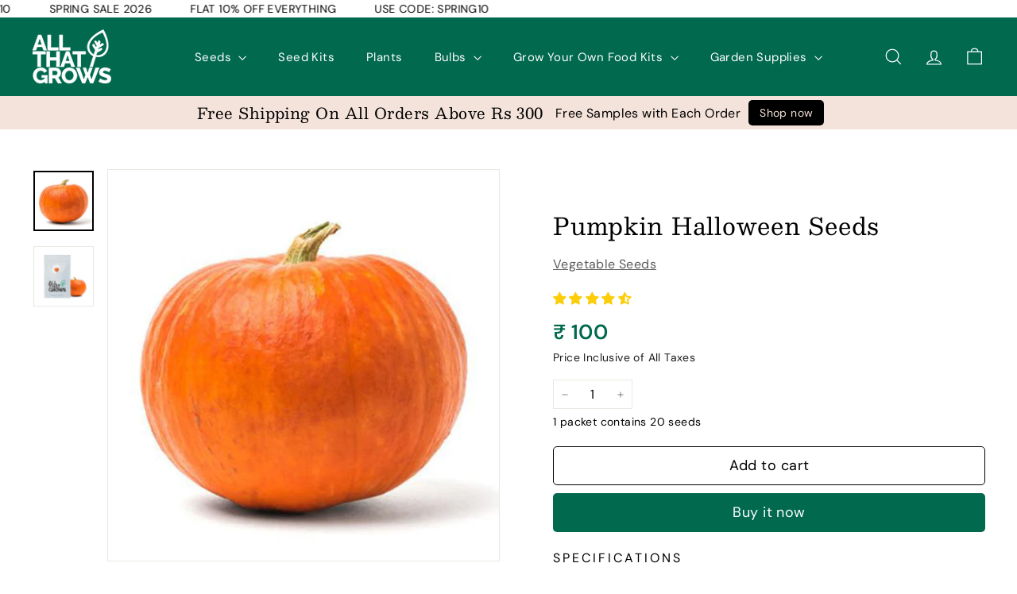

--- FILE ---
content_type: text/html; charset=utf-8
request_url: https://www.allthatgrows.in/products/pumpkin-halloween-seeds
body_size: 59157
content:
<!doctype html>
<html class="no-js" lang="en" dir="ltr">
  <head>
<script async crossorigin fetchpriority="high" src="/cdn/shopifycloud/importmap-polyfill/es-modules-shim.2.4.0.js"></script>
<script src='https://d24sh1msnqkirc.cloudfront.net/shopflo.bundle.js' async></script>

    <meta charset="utf-8">
    <meta http-equiv="X-UA-Compatible" content="IE=edge,chrome=1">
    <meta name="viewport" content="width=device-width,initial-scale=1">
    <meta name="theme-color" content="#111111">
    <link rel="canonical" href="https://www.allthatgrows.in/products/pumpkin-halloween-seeds">
    <link rel="preconnect" href="https://fonts.shopifycdn.com" crossorigin>
    <link rel="dns-prefetch" href="https://ajax.googleapis.com">
    <link rel="dns-prefetch" href="https://maps.googleapis.com">
    <link rel="dns-prefetch" href="https://maps.gstatic.com">
    <link href="https://unpkg.com/flickity@2/dist/flickity.min.css" rel="stylesheet" type="text/css" media="all" />
    <script src="https://ajax.googleapis.com/ajax/libs/jquery/2.1.3/jquery.min.js" type="text/javascript"></script>
    <script src="https://unpkg.com/flickity@2/dist/flickity.pkgd.min.js" type="text/javascript"></script>
<link rel="shortcut icon" href="//www.allthatgrows.in/cdn/shop/files/favicon_32x32.png?v=1647949966" type="image/png">
<title>Shop Pumpkin Halloween Seeds Online | Get 2 Free Seed Samples With Every Order &ndash; AllThatGrows</title>
<meta name="description" content="Buy Pumpkin Halloween online. Open-pollinated, non-GMO, non-hybrid seeds. Free seeds to grow with each order. Free shipping on orders above Rs 300.">
<meta property="og:site_name" content="AllThatGrows">
<meta property="og:url" content="https://www.allthatgrows.in/products/pumpkin-halloween-seeds">
<meta property="og:title" content="Pumpkin Halloween Seeds">
<meta property="og:type" content="product">
<meta property="og:description" content="Buy Pumpkin Halloween online. Open-pollinated, non-GMO, non-hybrid seeds. Free seeds to grow with each order. Free shipping on orders above Rs 300."><meta property="og:image" content="http://www.allthatgrows.in/cdn/shop/products/PumpkinHalloween_5c8e848d-5bb9-471b-a76f-28fe4d99e95c.jpg?v=1621851284">
  <meta property="og:image:secure_url" content="https://www.allthatgrows.in/cdn/shop/products/PumpkinHalloween_5c8e848d-5bb9-471b-a76f-28fe4d99e95c.jpg?v=1621851284">
  <meta property="og:image:width" content="600">
  <meta property="og:image:height" content="600"><meta name="twitter:site" content="@">
<meta name="twitter:card" content="summary_large_image">
<meta name="twitter:title" content="Pumpkin Halloween Seeds">
<meta name="twitter:description" content="Buy Pumpkin Halloween online. Open-pollinated, non-GMO, non-hybrid seeds. Free seeds to grow with each order. Free shipping on orders above Rs 300.">

<style data-shopify>@font-face {
  font-family: Besley;
  font-weight: 400;
  font-style: normal;
  font-display: swap;
  src: url("//www.allthatgrows.in/cdn/fonts/besley/besley_n4.63b3ba79124e9efd5f425a6785cb953541abbde0.woff2") format("woff2"),
       url("//www.allthatgrows.in/cdn/fonts/besley/besley_n4.a92dcaabaec414e1c5313cc53a6aa59c07f32993.woff") format("woff");
}

  @font-face {
  font-family: "DM Sans";
  font-weight: 400;
  font-style: normal;
  font-display: swap;
  src: url("//www.allthatgrows.in/cdn/fonts/dm_sans/dmsans_n4.ec80bd4dd7e1a334c969c265873491ae56018d72.woff2") format("woff2"),
       url("//www.allthatgrows.in/cdn/fonts/dm_sans/dmsans_n4.87bdd914d8a61247b911147ae68e754d695c58a6.woff") format("woff");
}


  @font-face {
  font-family: "DM Sans";
  font-weight: 600;
  font-style: normal;
  font-display: swap;
  src: url("//www.allthatgrows.in/cdn/fonts/dm_sans/dmsans_n6.70a2453ea926d613c6a2f89af05180d14b3a7c96.woff2") format("woff2"),
       url("//www.allthatgrows.in/cdn/fonts/dm_sans/dmsans_n6.355605667bef215872257574b57fc097044f7e20.woff") format("woff");
}

  @font-face {
  font-family: "DM Sans";
  font-weight: 400;
  font-style: italic;
  font-display: swap;
  src: url("//www.allthatgrows.in/cdn/fonts/dm_sans/dmsans_i4.b8fe05e69ee95d5a53155c346957d8cbf5081c1a.woff2") format("woff2"),
       url("//www.allthatgrows.in/cdn/fonts/dm_sans/dmsans_i4.403fe28ee2ea63e142575c0aa47684d65f8c23a0.woff") format("woff");
}

  @font-face {
  font-family: "DM Sans";
  font-weight: 600;
  font-style: italic;
  font-display: swap;
  src: url("//www.allthatgrows.in/cdn/fonts/dm_sans/dmsans_i6.b7d5b35c5f29523529e1bf4a3d0de71a44a277b6.woff2") format("woff2"),
       url("//www.allthatgrows.in/cdn/fonts/dm_sans/dmsans_i6.9b760cc5bdd17b4de2c70249ba49bd707f27a31b.woff") format("woff");
}

</style><link href="//www.allthatgrows.in/cdn/shop/t/183/assets/components.css?v=144580076453763957401751270342" rel="stylesheet" type="text/css" media="all" />

<style data-shopify>:root {
    --color-body: #ffffff;
    --color-body-alpha-005: rgba(255, 255, 255, 0.05);
    --color-body-dim: #f2f2f2;

    --color-border: #e8e8e1;

    --color-button-primary: #111111;
    --color-button-primary-light: #2b2b2b;
    --color-button-primary-dim: #040404;
    --color-button-primary-text: #ffffff;

    --color-cart-dot: #d75d43;
    --color-cart-dot-text: #fff;

    --color-footer: #ffffff;
    --color-footer-border: #e8e8e1;
    --color-footer-text: #000000;

    --color-link: #000000;

    --color-modal-bg: rgba(15, 15, 15, 0.6);

    --color-nav: #00694e;
    --color-nav-search: #ffffff;
    --color-nav-text: #ffffff;

    --color-price: #1c1d1d;

    --color-sale-tag: #ba4444;
    --color-sale-tag-text: #ffffff;

    --color-scheme-1-text: #ffffff;
    --color-scheme-1-bg: #d75d43;
    --color-scheme-2-text: #000000;
    --color-scheme-2-bg: #f4e3da;
    --color-scheme-3-text: #000000;
    --color-scheme-3-bg: #fcf4f1;

    --color-text-body: #000000;
    --color-text-body-alpha-005: rgba(0, 0, 0, 0.05);
    --color-text-body-alpha-008: rgba(0, 0, 0, 0.08);
    --color-text-savings: #ba4444;

    --color-toolbar: #70a733;
    --color-toolbar-text: #ffffff;

    --url-ico-select: url(//www.allthatgrows.in/cdn/shop/t/183/assets/ico-select.svg);
    --url-swirl-svg: url(//www.allthatgrows.in/cdn/shop/t/183/assets/swirl.svg);

    --header-padding-bottom: 0;

    --page-top-padding: 35px;
    --page-narrow: 780px;
    --page-width-padding: 40px;
    --grid-gutter: 22px;
    --index-section-padding: 60px;
    --section-header-bottom: 40px;
    --collapsible-icon-width: 12px;

    --size-chart-margin: 30px 0;
    --size-chart-icon-margin: 5px;

    --newsletter-reminder-padding: 20px 30px 20px 25px;

    --text-frame-margin: 10px;

    /*Shop Pay Installments*/
    --color-body-text: #000000;
    --color-body: #ffffff;
    --color-bg: #ffffff;

    --type-header-primary: Besley;
    --type-header-fallback: serif;
    --type-header-size: 35px;
    --type-header-weight: 400;
    --type-header-line-height: 1.1;
    --type-header-spacing: 0.025em;

    
      --type-header-transform: none;
    

    --type-base-primary:"DM Sans";
    --type-base-fallback:sans-serif;
    --type-base-size: 16px;
    --type-base-weight: 400;
    --type-base-spacing: 0.025em;
    --type-base-line-height: 1.6;

    --color-small-image-bg: #ffffff;
    --color-small-image-bg-dark: #f7f7f7;
    --color-large-image-bg: #0f0f0f;
    --color-large-image-bg-light: #303030;

    --icon-stroke-width: 3px;
    --icon-stroke-line-join: miter;

    
      --button-radius: 0;
      --button-padding: 11px 20px;
    

    
      --roundness: 0;
    

    
      --grid-thickness: 0;
    

    --product-tile-margin: 10%;
    --collection-tile-margin: 15%;

    --swatch-size: 40px;

    
      --swatch-border-radius: 50%;
    
  }

  @media screen and (max-width: 768px) {
    :root {
      --page-top-padding: 15px;
      --page-narrow: 330px;
      --page-width-padding: 17px;
      --grid-gutter: 16px;
      --index-section-padding: 40px;
      --section-header-bottom: 25px;
      --collapsible-icon-width: 10px;
      --text-frame-margin: 7px;
      --type-base-size: 14px;

      
        --roundness: 0;
        --button-padding: 9px 17px;
      
    }
  }</style><link href="//www.allthatgrows.in/cdn/shop/t/183/assets/overrides.css?v=124544327630950214201751356656" rel="stylesheet" type="text/css" media="all" />
<style data-shopify>:root {
        --product-grid-padding: 12px;
      }</style><script>
      document.documentElement.className = document.documentElement.className.replace('no-js', 'js');

      window.theme = window.theme || {};

      theme.settings = {
        themeName: 'Expanse',
        themeVersion: '6.1.0', // x-release-please-version
      };
    </script><script type="importmap">
{
  "imports": {
    "@archetype-themes/custom-elements/base-media": "//www.allthatgrows.in/cdn/shop/t/183/assets/base-media.js?v=180215418933095669231733903734",
    "@archetype-themes/custom-elements/disclosure": "//www.allthatgrows.in/cdn/shop/t/183/assets/disclosure.js?v=182459945533096787091733903734",
    "@archetype-themes/custom-elements/header-search": "//www.allthatgrows.in/cdn/shop/t/183/assets/header-search.js?v=14790263600647437351733903734",
    "@archetype-themes/custom-elements/product-recommendations": "//www.allthatgrows.in/cdn/shop/t/183/assets/product-recommendations.js?v=76410797257285949611733903735",
    "@archetype-themes/custom-elements/swatches": "//www.allthatgrows.in/cdn/shop/t/183/assets/swatches.js?v=115748111205220542111733903736",
    "@archetype-themes/custom-elements/theme-element": "//www.allthatgrows.in/cdn/shop/t/183/assets/theme-element.js?v=23783870107938227301733903736",
    "@archetype-themes/modules/cart-form": "//www.allthatgrows.in/cdn/shop/t/183/assets/cart-form.js?v=112467115607385685851733903734",
    "@archetype-themes/modules/clone-footer": "//www.allthatgrows.in/cdn/shop/t/183/assets/clone-footer.js?v=65189253863211222311733903734",
    "@archetype-themes/modules/collection-sidebar": "//www.allthatgrows.in/cdn/shop/t/183/assets/collection-sidebar.js?v=1325888889692973131733903734",
    "@archetype-themes/modules/drawers": "//www.allthatgrows.in/cdn/shop/t/183/assets/drawers.js?v=133655453772475736011733903734",
    "@archetype-themes/modules/modal": "//www.allthatgrows.in/cdn/shop/t/183/assets/modal.js?v=158707362359803246971733903735",
    "@archetype-themes/modules/nav-dropdown": "//www.allthatgrows.in/cdn/shop/t/183/assets/nav-dropdown.js?v=161891049847192907061733903735",
    "@archetype-themes/modules/photoswipe": "//www.allthatgrows.in/cdn/shop/t/183/assets/photoswipe.js?v=26893319410327140681733903735",
    "@archetype-themes/modules/slideshow": "//www.allthatgrows.in/cdn/shop/t/183/assets/slideshow.js?v=126977017077271715931733903736",
    "@archetype-themes/utils/a11y": "//www.allthatgrows.in/cdn/shop/t/183/assets/a11y.js?v=42141139595583154601733903734",
    "@archetype-themes/utils/ajax-renderer": "//www.allthatgrows.in/cdn/shop/t/183/assets/ajax-renderer.js?v=17957378971572593961743599190",
    "@archetype-themes/utils/currency": "//www.allthatgrows.in/cdn/shop/t/183/assets/currency.js?v=93335643952206747231733903734",
    "@archetype-themes/utils/events": "//www.allthatgrows.in/cdn/shop/t/183/assets/events.js?v=41484686344495800011733903734",
    "@archetype-themes/utils/product-loader": "//www.allthatgrows.in/cdn/shop/t/183/assets/product-loader.js?v=71947287259713254281733903735",
    "@archetype-themes/utils/resource-loader": "//www.allthatgrows.in/cdn/shop/t/183/assets/resource-loader.js?v=81301169148003274841733903735",
    "@archetype-themes/utils/storage": "//www.allthatgrows.in/cdn/shop/t/183/assets/storage.js?v=165714144265540632071733903736",
    "@archetype-themes/utils/theme-editor-event-handler-mixin": "//www.allthatgrows.in/cdn/shop/t/183/assets/theme-editor-event-handler-mixin.js?v=114462069356338668731733903736",
    "@archetype-themes/utils/utils": "//www.allthatgrows.in/cdn/shop/t/183/assets/utils.js?v=117964846174238173191733903736",
    "@archetype-themes/vendors/flickity": "//www.allthatgrows.in/cdn/shop/t/183/assets/flickity.js?v=180040601754775719741733903734",
    "@archetype-themes/vendors/flickity-fade": "//www.allthatgrows.in/cdn/shop/t/183/assets/flickity-fade.js?v=7618156608010510071733903734",
    "@archetype-themes/vendors/in-view": "//www.allthatgrows.in/cdn/shop/t/183/assets/in-view.js?v=158303221847540477331733903734",
    "@archetype-themes/vendors/photoswipe-ui-default.min": "//www.allthatgrows.in/cdn/shop/t/183/assets/photoswipe-ui-default.min.js?v=153569421128418950921733903735",
    "@archetype-themes/vendors/photoswipe.min": "//www.allthatgrows.in/cdn/shop/t/183/assets/photoswipe.min.js?v=159595140210348923361733903735",
    "components/add-to-cart": "//www.allthatgrows.in/cdn/shop/t/183/assets/add-to-cart.js?v=157761415605003885381746273139",
    "components/announcement-bar": "//www.allthatgrows.in/cdn/shop/t/183/assets/announcement-bar.js?v=121029201872210647121733903734",
    "components/block-buy-buttons": "//www.allthatgrows.in/cdn/shop/t/183/assets/block-buy-buttons.js?v=56380689241029412871733903734",
    "components/block-price": "//www.allthatgrows.in/cdn/shop/t/183/assets/block-price.js?v=174793000406617112591733903734",
    "components/block-variant-picker": "//www.allthatgrows.in/cdn/shop/t/183/assets/block-variant-picker.js?v=100675464509634971691733903734",
    "components/cart-note": "//www.allthatgrows.in/cdn/shop/t/183/assets/cart-note.js?v=56198602689862001351733903734",
    "components/close-cart": "//www.allthatgrows.in/cdn/shop/t/183/assets/close-cart.js?v=122851508247342011791733903734",
    "components/collapsible": "//www.allthatgrows.in/cdn/shop/t/183/assets/collapsible.js?v=177773173634684916621733903734",
    "components/collection-mobile-filters": "//www.allthatgrows.in/cdn/shop/t/183/assets/collection-mobile-filters.js?v=141085733159431533581733903734",
    "components/gift-card-recipient-form": "//www.allthatgrows.in/cdn/shop/t/183/assets/gift-card-recipient-form.js?v=25114532869471163621733903734",
    "components/header-cart-drawer": "//www.allthatgrows.in/cdn/shop/t/183/assets/header-cart-drawer.js?v=10438076937880405391733903734",
    "components/header-drawer": "//www.allthatgrows.in/cdn/shop/t/183/assets/header-drawer.js?v=12194218155632391321733903734",
    "components/header-mobile-nav": "//www.allthatgrows.in/cdn/shop/t/183/assets/header-mobile-nav.js?v=77324086688366174111733903734",
    "components/header-nav": "//www.allthatgrows.in/cdn/shop/t/183/assets/header-nav.js?v=134448756228213604281733903734",
    "components/item-grid": "//www.allthatgrows.in/cdn/shop/t/183/assets/item-grid.js?v=109905781791598941741733903735",
    "components/map": "//www.allthatgrows.in/cdn/shop/t/183/assets/map.js?v=113321260895345124881733903735",
    "components/model-media": "//www.allthatgrows.in/cdn/shop/t/183/assets/model-media.js?v=72293555598817173731733903735",
    "components/newsletter-reminder": "//www.allthatgrows.in/cdn/shop/t/183/assets/newsletter-reminder.js?v=35744343425145152751733903735",
    "components/parallax-image": "//www.allthatgrows.in/cdn/shop/t/183/assets/parallax-image.js?v=59188309605188605141733903735",
    "components/predictive-search": "//www.allthatgrows.in/cdn/shop/t/183/assets/predictive-search.js?v=113153268568636013671743594190",
    "components/price-range": "//www.allthatgrows.in/cdn/shop/t/183/assets/price-range.js?v=87243038936141742371733903735",
    "components/product-images": "//www.allthatgrows.in/cdn/shop/t/183/assets/product-images.js?v=101208797313625026491733903735",
    "components/product-inventory": "//www.allthatgrows.in/cdn/shop/t/183/assets/product-inventory.js?v=69607211263097186841733903735",
    "components/quantity-selector": "//www.allthatgrows.in/cdn/shop/t/183/assets/quantity-selector.js?v=29811676615099985201733903735",
    "components/quick-add": "//www.allthatgrows.in/cdn/shop/t/183/assets/quick-add.js?v=128668418173131075361746273281",
    "components/quick-shop": "//www.allthatgrows.in/cdn/shop/t/183/assets/quick-shop.js?v=169214600794817870211733903735",
    "components/rte": "//www.allthatgrows.in/cdn/shop/t/183/assets/rte.js?v=175428553801475883871733903735",
    "components/section-advanced-accordion": "//www.allthatgrows.in/cdn/shop/t/183/assets/section-advanced-accordion.js?v=172994900201510659141733903735",
    "components/section-age-verification-popup": "//www.allthatgrows.in/cdn/shop/t/183/assets/section-age-verification-popup.js?v=133696332194319723851733903735",
    "components/section-background-image-text": "//www.allthatgrows.in/cdn/shop/t/183/assets/section-background-image-text.js?v=21722524035606903071733903735",
    "components/section-collection-header": "//www.allthatgrows.in/cdn/shop/t/183/assets/section-collection-header.js?v=38468508189529151931733903735",
    "components/section-countdown": "//www.allthatgrows.in/cdn/shop/t/183/assets/section-countdown.js?v=75237863181774550081733903735",
    "components/section-footer": "//www.allthatgrows.in/cdn/shop/t/183/assets/section-footer.js?v=148713697742347807881733903735",
    "components/section-header": "//www.allthatgrows.in/cdn/shop/t/183/assets/section-header.js?v=146891184291599232001733903735",
    "components/section-hotspots": "//www.allthatgrows.in/cdn/shop/t/183/assets/section-hotspots.js?v=123038301200020945031733903735",
    "components/section-image-compare": "//www.allthatgrows.in/cdn/shop/t/183/assets/section-image-compare.js?v=84708806597935999591733903735",
    "components/section-main-addresses": "//www.allthatgrows.in/cdn/shop/t/183/assets/section-main-addresses.js?v=38269558316828166111733903735",
    "components/section-main-cart": "//www.allthatgrows.in/cdn/shop/t/183/assets/section-main-cart.js?v=104282612614769570861733903735",
    "components/section-main-login": "//www.allthatgrows.in/cdn/shop/t/183/assets/section-main-login.js?v=141583384861984065451733903735",
    "components/section-more-products-vendor": "//www.allthatgrows.in/cdn/shop/t/183/assets/section-more-products-vendor.js?v=139037179476081649891733903735",
    "components/section-newsletter-popup": "//www.allthatgrows.in/cdn/shop/t/183/assets/section-newsletter-popup.js?v=18075819462006395491748321686",
    "components/section-password-header": "//www.allthatgrows.in/cdn/shop/t/183/assets/section-password-header.js?v=180461259096248157561733903735",
    "components/section-recently-viewed": "//www.allthatgrows.in/cdn/shop/t/183/assets/section-recently-viewed.js?v=55908193119123770971733903735",
    "components/section-testimonials": "//www.allthatgrows.in/cdn/shop/t/183/assets/section-testimonials.js?v=1105492954700041671733903735",
    "components/store-availability": "//www.allthatgrows.in/cdn/shop/t/183/assets/store-availability.js?v=3599424513449990531733903736",
    "components/theme-editor": "//www.allthatgrows.in/cdn/shop/t/183/assets/theme-editor.js?v=7962243367912863361733903736",
    "components/toggle-cart": "//www.allthatgrows.in/cdn/shop/t/183/assets/toggle-cart.js?v=38431333347854231931733903736",
    "components/toggle-menu": "//www.allthatgrows.in/cdn/shop/t/183/assets/toggle-menu.js?v=184417730195572818991733903736",
    "components/toggle-search": "//www.allthatgrows.in/cdn/shop/t/183/assets/toggle-search.js?v=152152935064256525541733903736",
    "components/tool-tip": "//www.allthatgrows.in/cdn/shop/t/183/assets/tool-tip.js?v=111952048857288946281733903736",
    "components/tool-tip-trigger": "//www.allthatgrows.in/cdn/shop/t/183/assets/tool-tip-trigger.js?v=51579085798980736711733903736",
    "components/variant-sku": "//www.allthatgrows.in/cdn/shop/t/183/assets/variant-sku.js?v=181636493864733257641733903736",
    "components/video-media": "//www.allthatgrows.in/cdn/shop/t/183/assets/video-media.js?v=117747228584985477391733903736",
    "nouislider": "//www.allthatgrows.in/cdn/shop/t/183/assets/nouislider.js?v=100438778919154896961733903735"
  }
}
</script>
<script>
  if (!(HTMLScriptElement.supports && HTMLScriptElement.supports('importmap'))) {
    const el = document.createElement('script')
    el.async = true
    el.src = "//www.allthatgrows.in/cdn/shop/t/183/assets/es-module-shims.min.js?v=3197203922110785981733903734"
    document.head.appendChild(el)
  }
</script>

<script type="module" src="//www.allthatgrows.in/cdn/shop/t/183/assets/is-land.min.js?v=92343381495565747271733903734"></script>



<script type="module">
  try {
    const importMap = document.querySelector('script[type="importmap"]')
    const importMapJson = JSON.parse(importMap.textContent)
    const importMapModules = Object.values(importMapJson.imports)
    for (let i = 0; i < importMapModules.length; i++) {
      const link = document.createElement('link')
      link.rel = 'modulepreload'
      link.href = importMapModules[i]
      document.head.appendChild(link)
    }
  } catch (e) {
    console.error(e)
  }
</script>

<script>window.performance && window.performance.mark && window.performance.mark('shopify.content_for_header.start');</script><meta name="facebook-domain-verification" content="6a67o8bgf3lbi101xc9w34oiy06nud">
<meta name="google-site-verification" content="rUS3gHIuynaDvDKodzE9ZMwi2HhXhyVnMv1le-bf6zQ">
<meta id="shopify-digital-wallet" name="shopify-digital-wallet" content="/13802059/digital_wallets/dialog">
<link rel="alternate" type="application/json+oembed" href="https://www.allthatgrows.in/products/pumpkin-halloween-seeds.oembed">
<script async="async" src="/checkouts/internal/preloads.js?locale=en-IN"></script>
<script id="shopify-features" type="application/json">{"accessToken":"4e79f6df18ad8758fb479e19eb869b56","betas":["rich-media-storefront-analytics"],"domain":"www.allthatgrows.in","predictiveSearch":true,"shopId":13802059,"locale":"en"}</script>
<script>var Shopify = Shopify || {};
Shopify.shop = "allthatgrows-in.myshopify.com";
Shopify.locale = "en";
Shopify.currency = {"active":"INR","rate":"1.0"};
Shopify.country = "IN";
Shopify.theme = {"name":"Expanse","id":141839990970,"schema_name":"Expanse","schema_version":"6.1.0","theme_store_id":902,"role":"main"};
Shopify.theme.handle = "null";
Shopify.theme.style = {"id":null,"handle":null};
Shopify.cdnHost = "www.allthatgrows.in/cdn";
Shopify.routes = Shopify.routes || {};
Shopify.routes.root = "/";</script>
<script type="module">!function(o){(o.Shopify=o.Shopify||{}).modules=!0}(window);</script>
<script>!function(o){function n(){var o=[];function n(){o.push(Array.prototype.slice.apply(arguments))}return n.q=o,n}var t=o.Shopify=o.Shopify||{};t.loadFeatures=n(),t.autoloadFeatures=n()}(window);</script>
<script id="shop-js-analytics" type="application/json">{"pageType":"product"}</script>
<script defer="defer" async type="module" src="//www.allthatgrows.in/cdn/shopifycloud/shop-js/modules/v2/client.init-shop-cart-sync_IZsNAliE.en.esm.js"></script>
<script defer="defer" async type="module" src="//www.allthatgrows.in/cdn/shopifycloud/shop-js/modules/v2/chunk.common_0OUaOowp.esm.js"></script>
<script type="module">
  await import("//www.allthatgrows.in/cdn/shopifycloud/shop-js/modules/v2/client.init-shop-cart-sync_IZsNAliE.en.esm.js");
await import("//www.allthatgrows.in/cdn/shopifycloud/shop-js/modules/v2/chunk.common_0OUaOowp.esm.js");

  window.Shopify.SignInWithShop?.initShopCartSync?.({"fedCMEnabled":true,"windoidEnabled":true});

</script>
<script>(function() {
  var isLoaded = false;
  function asyncLoad() {
    if (isLoaded) return;
    isLoaded = true;
    var urls = ["https:\/\/chimpstatic.com\/mcjs-connected\/js\/users\/2b7b5f7b5c17ab01a096d7721\/485641cc2897825cf378426b1.js?shop=allthatgrows-in.myshopify.com","https:\/\/cdn.recovermycart.com\/scripts\/CartJS_v2.min.js?shop=allthatgrows-in.myshopify.com\u0026shop=allthatgrows-in.myshopify.com","https:\/\/instafeed.nfcube.com\/cdn\/43324a75900935c2f42b4a103bea8a50.js?shop=allthatgrows-in.myshopify.com","https:\/\/analyzely.gropulse.com\/js\/active.js?shop=allthatgrows-in.myshopify.com","\/\/shopify.privy.com\/widget.js?shop=allthatgrows-in.myshopify.com","\/\/shopify.privy.com\/widget.js?shop=allthatgrows-in.myshopify.com","https:\/\/search-us3.omegacommerce.com\/instant\/initjs?ID=fd8a78d0-aad3-4eff-9529-e478505acc8c\u0026shop=allthatgrows-in.myshopify.com","https:\/\/sr-cdn.shiprocket.in\/sr-promise\/static\/uc.js?channel_id=4\u0026sr_company_id=1049968\u0026shop=allthatgrows-in.myshopify.com","https:\/\/tracker.wigzopush.com\/shopify.js?orgtoken=6OplwQg3QgaoCU6p1zRuDg\u0026shop=allthatgrows-in.myshopify.com"];
    for (var i = 0; i < urls.length; i++) {
      var s = document.createElement('script');
      s.type = 'text/javascript';
      s.async = true;
      s.src = urls[i];
      var x = document.getElementsByTagName('script')[0];
      x.parentNode.insertBefore(s, x);
    }
  };
  if(window.attachEvent) {
    window.attachEvent('onload', asyncLoad);
  } else {
    window.addEventListener('load', asyncLoad, false);
  }
})();</script>
<script id="__st">var __st={"a":13802059,"offset":19800,"reqid":"d04ac4d4-d9e6-4f83-947f-06ca67225757-1768427197","pageurl":"www.allthatgrows.in\/products\/pumpkin-halloween-seeds","u":"f95a9a9c5867","p":"product","rtyp":"product","rid":6655384322234};</script>
<script>window.ShopifyPaypalV4VisibilityTracking = true;</script>
<script id="captcha-bootstrap">!function(){'use strict';const t='contact',e='account',n='new_comment',o=[[t,t],['blogs',n],['comments',n],[t,'customer']],c=[[e,'customer_login'],[e,'guest_login'],[e,'recover_customer_password'],[e,'create_customer']],r=t=>t.map((([t,e])=>`form[action*='/${t}']:not([data-nocaptcha='true']) input[name='form_type'][value='${e}']`)).join(','),a=t=>()=>t?[...document.querySelectorAll(t)].map((t=>t.form)):[];function s(){const t=[...o],e=r(t);return a(e)}const i='password',u='form_key',d=['recaptcha-v3-token','g-recaptcha-response','h-captcha-response',i],f=()=>{try{return window.sessionStorage}catch{return}},m='__shopify_v',_=t=>t.elements[u];function p(t,e,n=!1){try{const o=window.sessionStorage,c=JSON.parse(o.getItem(e)),{data:r}=function(t){const{data:e,action:n}=t;return t[m]||n?{data:e,action:n}:{data:t,action:n}}(c);for(const[e,n]of Object.entries(r))t.elements[e]&&(t.elements[e].value=n);n&&o.removeItem(e)}catch(o){console.error('form repopulation failed',{error:o})}}const l='form_type',E='cptcha';function T(t){t.dataset[E]=!0}const w=window,h=w.document,L='Shopify',v='ce_forms',y='captcha';let A=!1;((t,e)=>{const n=(g='f06e6c50-85a8-45c8-87d0-21a2b65856fe',I='https://cdn.shopify.com/shopifycloud/storefront-forms-hcaptcha/ce_storefront_forms_captcha_hcaptcha.v1.5.2.iife.js',D={infoText:'Protected by hCaptcha',privacyText:'Privacy',termsText:'Terms'},(t,e,n)=>{const o=w[L][v],c=o.bindForm;if(c)return c(t,g,e,D).then(n);var r;o.q.push([[t,g,e,D],n]),r=I,A||(h.body.append(Object.assign(h.createElement('script'),{id:'captcha-provider',async:!0,src:r})),A=!0)});var g,I,D;w[L]=w[L]||{},w[L][v]=w[L][v]||{},w[L][v].q=[],w[L][y]=w[L][y]||{},w[L][y].protect=function(t,e){n(t,void 0,e),T(t)},Object.freeze(w[L][y]),function(t,e,n,w,h,L){const[v,y,A,g]=function(t,e,n){const i=e?o:[],u=t?c:[],d=[...i,...u],f=r(d),m=r(i),_=r(d.filter((([t,e])=>n.includes(e))));return[a(f),a(m),a(_),s()]}(w,h,L),I=t=>{const e=t.target;return e instanceof HTMLFormElement?e:e&&e.form},D=t=>v().includes(t);t.addEventListener('submit',(t=>{const e=I(t);if(!e)return;const n=D(e)&&!e.dataset.hcaptchaBound&&!e.dataset.recaptchaBound,o=_(e),c=g().includes(e)&&(!o||!o.value);(n||c)&&t.preventDefault(),c&&!n&&(function(t){try{if(!f())return;!function(t){const e=f();if(!e)return;const n=_(t);if(!n)return;const o=n.value;o&&e.removeItem(o)}(t);const e=Array.from(Array(32),(()=>Math.random().toString(36)[2])).join('');!function(t,e){_(t)||t.append(Object.assign(document.createElement('input'),{type:'hidden',name:u})),t.elements[u].value=e}(t,e),function(t,e){const n=f();if(!n)return;const o=[...t.querySelectorAll(`input[type='${i}']`)].map((({name:t})=>t)),c=[...d,...o],r={};for(const[a,s]of new FormData(t).entries())c.includes(a)||(r[a]=s);n.setItem(e,JSON.stringify({[m]:1,action:t.action,data:r}))}(t,e)}catch(e){console.error('failed to persist form',e)}}(e),e.submit())}));const S=(t,e)=>{t&&!t.dataset[E]&&(n(t,e.some((e=>e===t))),T(t))};for(const o of['focusin','change'])t.addEventListener(o,(t=>{const e=I(t);D(e)&&S(e,y())}));const B=e.get('form_key'),M=e.get(l),P=B&&M;t.addEventListener('DOMContentLoaded',(()=>{const t=y();if(P)for(const e of t)e.elements[l].value===M&&p(e,B);[...new Set([...A(),...v().filter((t=>'true'===t.dataset.shopifyCaptcha))])].forEach((e=>S(e,t)))}))}(h,new URLSearchParams(w.location.search),n,t,e,['guest_login'])})(!0,!1)}();</script>
<script integrity="sha256-4kQ18oKyAcykRKYeNunJcIwy7WH5gtpwJnB7kiuLZ1E=" data-source-attribution="shopify.loadfeatures" defer="defer" src="//www.allthatgrows.in/cdn/shopifycloud/storefront/assets/storefront/load_feature-a0a9edcb.js" crossorigin="anonymous"></script>
<script data-source-attribution="shopify.dynamic_checkout.dynamic.init">var Shopify=Shopify||{};Shopify.PaymentButton=Shopify.PaymentButton||{isStorefrontPortableWallets:!0,init:function(){window.Shopify.PaymentButton.init=function(){};var t=document.createElement("script");t.src="https://www.allthatgrows.in/cdn/shopifycloud/portable-wallets/latest/portable-wallets.en.js",t.type="module",document.head.appendChild(t)}};
</script>
<script data-source-attribution="shopify.dynamic_checkout.buyer_consent">
  function portableWalletsHideBuyerConsent(e){var t=document.getElementById("shopify-buyer-consent"),n=document.getElementById("shopify-subscription-policy-button");t&&n&&(t.classList.add("hidden"),t.setAttribute("aria-hidden","true"),n.removeEventListener("click",e))}function portableWalletsShowBuyerConsent(e){var t=document.getElementById("shopify-buyer-consent"),n=document.getElementById("shopify-subscription-policy-button");t&&n&&(t.classList.remove("hidden"),t.removeAttribute("aria-hidden"),n.addEventListener("click",e))}window.Shopify?.PaymentButton&&(window.Shopify.PaymentButton.hideBuyerConsent=portableWalletsHideBuyerConsent,window.Shopify.PaymentButton.showBuyerConsent=portableWalletsShowBuyerConsent);
</script>
<script>
  function portableWalletsCleanup(e){e&&e.src&&console.error("Failed to load portable wallets script "+e.src);var t=document.querySelectorAll("shopify-accelerated-checkout .shopify-payment-button__skeleton, shopify-accelerated-checkout-cart .wallet-cart-button__skeleton"),e=document.getElementById("shopify-buyer-consent");for(let e=0;e<t.length;e++)t[e].remove();e&&e.remove()}function portableWalletsNotLoadedAsModule(e){e instanceof ErrorEvent&&"string"==typeof e.message&&e.message.includes("import.meta")&&"string"==typeof e.filename&&e.filename.includes("portable-wallets")&&(window.removeEventListener("error",portableWalletsNotLoadedAsModule),window.Shopify.PaymentButton.failedToLoad=e,"loading"===document.readyState?document.addEventListener("DOMContentLoaded",window.Shopify.PaymentButton.init):window.Shopify.PaymentButton.init())}window.addEventListener("error",portableWalletsNotLoadedAsModule);
</script>

<script type="module" src="https://www.allthatgrows.in/cdn/shopifycloud/portable-wallets/latest/portable-wallets.en.js" onError="portableWalletsCleanup(this)" crossorigin="anonymous"></script>
<script nomodule>
  document.addEventListener("DOMContentLoaded", portableWalletsCleanup);
</script>

<link id="shopify-accelerated-checkout-styles" rel="stylesheet" media="screen" href="https://www.allthatgrows.in/cdn/shopifycloud/portable-wallets/latest/accelerated-checkout-backwards-compat.css" crossorigin="anonymous">
<style id="shopify-accelerated-checkout-cart">
        #shopify-buyer-consent {
  margin-top: 1em;
  display: inline-block;
  width: 100%;
}

#shopify-buyer-consent.hidden {
  display: none;
}

#shopify-subscription-policy-button {
  background: none;
  border: none;
  padding: 0;
  text-decoration: underline;
  font-size: inherit;
  cursor: pointer;
}

#shopify-subscription-policy-button::before {
  box-shadow: none;
}

      </style>

<script>window.performance && window.performance.mark && window.performance.mark('shopify.content_for_header.end');</script>

    <script src="//www.allthatgrows.in/cdn/shop/t/183/assets/theme.js?v=113616480651186619411747898362" defer="defer"></script>
    <script src="//www.allthatgrows.in/cdn/shop/t/183/assets/custom.js?v=119495184234936487071749711815" defer="defer"></script>
    <script src='https://bridge.shopflo.com/js/shopflo.bundle.js' async></script>
  <!-- BEGIN app block: shopify://apps/judge-me-reviews/blocks/judgeme_core/61ccd3b1-a9f2-4160-9fe9-4fec8413e5d8 --><!-- Start of Judge.me Core -->






<link rel="dns-prefetch" href="https://cdnwidget.judge.me">
<link rel="dns-prefetch" href="https://cdn.judge.me">
<link rel="dns-prefetch" href="https://cdn1.judge.me">
<link rel="dns-prefetch" href="https://api.judge.me">

<script data-cfasync='false' class='jdgm-settings-script'>window.jdgmSettings={"pagination":5,"disable_web_reviews":false,"badge_no_review_text":"No reviews","badge_n_reviews_text":"{{ n }} review/reviews","badge_star_color":"#fbcd0a","hide_badge_preview_if_no_reviews":true,"badge_hide_text":false,"enforce_center_preview_badge":false,"widget_title":"Customer Reviews","widget_open_form_text":"Write a review","widget_close_form_text":"Cancel review","widget_refresh_page_text":"Refresh page","widget_summary_text":"Based on {{ number_of_reviews }} review/reviews","widget_no_review_text":"Be the first to write a review","widget_name_field_text":"Display name","widget_verified_name_field_text":"Verified Name (public)","widget_name_placeholder_text":"Display name","widget_required_field_error_text":"This field is required.","widget_email_field_text":"Email address","widget_verified_email_field_text":"Verified Email (private, can not be edited)","widget_email_placeholder_text":"Your email address","widget_email_field_error_text":"Please enter a valid email address.","widget_rating_field_text":"Rating","widget_review_title_field_text":"Review Title","widget_review_title_placeholder_text":"Give your review a title","widget_review_body_field_text":"Review content","widget_review_body_placeholder_text":"Start writing here...","widget_pictures_field_text":"Picture/Video (optional)","widget_submit_review_text":"Submit Review","widget_submit_verified_review_text":"Submit Verified Review","widget_submit_success_msg_with_auto_publish":"Thank you! Please refresh the page in a few moments to see your review. You can remove or edit your review by logging into \u003ca href='https://judge.me/login' target='_blank' rel='nofollow noopener'\u003eJudge.me\u003c/a\u003e","widget_submit_success_msg_no_auto_publish":"Thank you! Your review will be published as soon as it is approved by the shop admin. You can remove or edit your review by logging into \u003ca href='https://judge.me/login' target='_blank' rel='nofollow noopener'\u003eJudge.me\u003c/a\u003e","widget_show_default_reviews_out_of_total_text":"Showing {{ n_reviews_shown }} out of {{ n_reviews }} reviews.","widget_show_all_link_text":"Show all","widget_show_less_link_text":"Show less","widget_author_said_text":"{{ reviewer_name }} said:","widget_days_text":"{{ n }} days ago","widget_weeks_text":"{{ n }} week/weeks ago","widget_months_text":"{{ n }} month/months ago","widget_years_text":"{{ n }} year/years ago","widget_yesterday_text":"Yesterday","widget_today_text":"Today","widget_replied_text":"\u003e\u003e {{ shop_name }} replied:","widget_read_more_text":"Read more","widget_reviewer_name_as_initial":"","widget_rating_filter_color":"","widget_rating_filter_see_all_text":"See all reviews","widget_sorting_most_recent_text":"Most Recent","widget_sorting_highest_rating_text":"Highest Rating","widget_sorting_lowest_rating_text":"Lowest Rating","widget_sorting_with_pictures_text":"Only Pictures","widget_sorting_most_helpful_text":"Most Helpful","widget_open_question_form_text":"Ask a question","widget_reviews_subtab_text":"Reviews","widget_questions_subtab_text":"Questions","widget_question_label_text":"Question","widget_answer_label_text":"Answer","widget_question_placeholder_text":"Write your question here","widget_submit_question_text":"Submit Question","widget_question_submit_success_text":"Thank you for your question! We will notify you once it gets answered.","widget_star_color":"#fbcd0a","verified_badge_text":"Verified","verified_badge_bg_color":"","verified_badge_text_color":"","verified_badge_placement":"left-of-reviewer-name","widget_review_max_height":"","widget_hide_border":false,"widget_social_share":false,"widget_thumb":false,"widget_review_location_show":false,"widget_location_format":"country_iso_code","all_reviews_include_out_of_store_products":true,"all_reviews_out_of_store_text":"(out of store)","all_reviews_pagination":100,"all_reviews_product_name_prefix_text":"about","enable_review_pictures":false,"enable_question_anwser":false,"widget_theme":"","review_date_format":"mm/dd/yyyy","default_sort_method":"highest-rating","widget_product_reviews_subtab_text":"Product Reviews","widget_shop_reviews_subtab_text":"Shop Reviews","widget_other_products_reviews_text":"Reviews for other products","widget_store_reviews_subtab_text":"Store reviews","widget_no_store_reviews_text":"This store hasn't received any reviews yet","widget_web_restriction_product_reviews_text":"This product hasn't received any reviews yet","widget_no_items_text":"No items found","widget_show_more_text":"Show more","widget_write_a_store_review_text":"Write a Store Review","widget_other_languages_heading":"Reviews in Other Languages","widget_translate_review_text":"Translate review to {{ language }}","widget_translating_review_text":"Translating...","widget_show_original_translation_text":"Show original ({{ language }})","widget_translate_review_failed_text":"Review couldn't be translated.","widget_translate_review_retry_text":"Retry","widget_translate_review_try_again_later_text":"Try again later","show_product_url_for_grouped_product":false,"widget_sorting_pictures_first_text":"Pictures First","show_pictures_on_all_rev_page_mobile":false,"show_pictures_on_all_rev_page_desktop":false,"floating_tab_hide_mobile_install_preference":false,"floating_tab_button_name":"★ Reviews","floating_tab_title":"Let customers speak for us","floating_tab_button_color":"","floating_tab_button_background_color":"","floating_tab_url":"","floating_tab_url_enabled":false,"floating_tab_tab_style":"text","all_reviews_text_badge_text":"Customers rate us {{ shop.metafields.judgeme.all_reviews_rating | round: 1 }}/5 based on {{ shop.metafields.judgeme.all_reviews_count }} reviews.","all_reviews_text_badge_text_branded_style":"{{ shop.metafields.judgeme.all_reviews_rating | round: 1 }} out of 5 stars based on {{ shop.metafields.judgeme.all_reviews_count }} reviews","is_all_reviews_text_badge_a_link":false,"show_stars_for_all_reviews_text_badge":false,"all_reviews_text_badge_url":"","all_reviews_text_style":"text","all_reviews_text_color_style":"judgeme_brand_color","all_reviews_text_color":"#108474","all_reviews_text_show_jm_brand":true,"featured_carousel_show_header":true,"featured_carousel_title":"Let customers speak for us","testimonials_carousel_title":"Customers are saying","videos_carousel_title":"Real customer stories","cards_carousel_title":"Customers are saying","featured_carousel_count_text":"from {{ n }} reviews","featured_carousel_add_link_to_all_reviews_page":false,"featured_carousel_url":"","featured_carousel_show_images":true,"featured_carousel_autoslide_interval":5,"featured_carousel_arrows_on_the_sides":false,"featured_carousel_height":250,"featured_carousel_width":80,"featured_carousel_image_size":0,"featured_carousel_image_height":250,"featured_carousel_arrow_color":"#eeeeee","verified_count_badge_style":"vintage","verified_count_badge_orientation":"horizontal","verified_count_badge_color_style":"judgeme_brand_color","verified_count_badge_color":"#108474","is_verified_count_badge_a_link":false,"verified_count_badge_url":"","verified_count_badge_show_jm_brand":true,"widget_rating_preset_default":5,"widget_first_sub_tab":"product-reviews","widget_show_histogram":true,"widget_histogram_use_custom_color":false,"widget_pagination_use_custom_color":false,"widget_star_use_custom_color":true,"widget_verified_badge_use_custom_color":false,"widget_write_review_use_custom_color":false,"picture_reminder_submit_button":"Upload Pictures","enable_review_videos":false,"mute_video_by_default":false,"widget_sorting_videos_first_text":"Videos First","widget_review_pending_text":"Pending","featured_carousel_items_for_large_screen":3,"social_share_options_order":"Facebook,Twitter","remove_microdata_snippet":true,"disable_json_ld":false,"enable_json_ld_products":false,"preview_badge_show_question_text":false,"preview_badge_no_question_text":"No questions","preview_badge_n_question_text":"{{ number_of_questions }} question/questions","qa_badge_show_icon":false,"qa_badge_position":"same-row","remove_judgeme_branding":false,"widget_add_search_bar":false,"widget_search_bar_placeholder":"Search","widget_sorting_verified_only_text":"Verified only","featured_carousel_theme":"default","featured_carousel_show_rating":true,"featured_carousel_show_title":true,"featured_carousel_show_body":true,"featured_carousel_show_date":false,"featured_carousel_show_reviewer":true,"featured_carousel_show_product":false,"featured_carousel_header_background_color":"#108474","featured_carousel_header_text_color":"#ffffff","featured_carousel_name_product_separator":"reviewed","featured_carousel_full_star_background":"#108474","featured_carousel_empty_star_background":"#dadada","featured_carousel_vertical_theme_background":"#f9fafb","featured_carousel_verified_badge_enable":false,"featured_carousel_verified_badge_color":"#108474","featured_carousel_border_style":"round","featured_carousel_review_line_length_limit":3,"featured_carousel_more_reviews_button_text":"Read more reviews","featured_carousel_view_product_button_text":"View product","all_reviews_page_load_reviews_on":"scroll","all_reviews_page_load_more_text":"Load More Reviews","disable_fb_tab_reviews":false,"enable_ajax_cdn_cache":false,"widget_advanced_speed_features":5,"widget_public_name_text":"displayed publicly like","default_reviewer_name":"John Smith","default_reviewer_name_has_non_latin":true,"widget_reviewer_anonymous":"Anonymous","medals_widget_title":"Judge.me Review Medals","medals_widget_background_color":"#f9fafb","medals_widget_position":"footer_all_pages","medals_widget_border_color":"#f9fafb","medals_widget_verified_text_position":"left","medals_widget_use_monochromatic_version":false,"medals_widget_elements_color":"#108474","show_reviewer_avatar":true,"widget_invalid_yt_video_url_error_text":"Not a YouTube video URL","widget_max_length_field_error_text":"Please enter no more than {0} characters.","widget_show_country_flag":false,"widget_show_collected_via_shop_app":true,"widget_verified_by_shop_badge_style":"light","widget_verified_by_shop_text":"Verified by Shop","widget_show_photo_gallery":false,"widget_load_with_code_splitting":false,"widget_ugc_install_preference":false,"widget_ugc_title":"Made by us, Shared by you","widget_ugc_subtitle":"Tag us to see your picture featured in our page","widget_ugc_arrows_color":"#ffffff","widget_ugc_primary_button_text":"Buy Now","widget_ugc_primary_button_background_color":"#108474","widget_ugc_primary_button_text_color":"#ffffff","widget_ugc_primary_button_border_width":"0","widget_ugc_primary_button_border_style":"none","widget_ugc_primary_button_border_color":"#108474","widget_ugc_primary_button_border_radius":"25","widget_ugc_secondary_button_text":"Load More","widget_ugc_secondary_button_background_color":"#ffffff","widget_ugc_secondary_button_text_color":"#108474","widget_ugc_secondary_button_border_width":"2","widget_ugc_secondary_button_border_style":"solid","widget_ugc_secondary_button_border_color":"#108474","widget_ugc_secondary_button_border_radius":"25","widget_ugc_reviews_button_text":"View Reviews","widget_ugc_reviews_button_background_color":"#ffffff","widget_ugc_reviews_button_text_color":"#108474","widget_ugc_reviews_button_border_width":"2","widget_ugc_reviews_button_border_style":"solid","widget_ugc_reviews_button_border_color":"#108474","widget_ugc_reviews_button_border_radius":"25","widget_ugc_reviews_button_link_to":"judgeme-reviews-page","widget_ugc_show_post_date":true,"widget_ugc_max_width":"800","widget_rating_metafield_value_type":true,"widget_primary_color":"#108474","widget_enable_secondary_color":false,"widget_secondary_color":"#edf5f5","widget_summary_average_rating_text":"{{ average_rating }} out of 5","widget_media_grid_title":"Customer photos \u0026 videos","widget_media_grid_see_more_text":"See more","widget_round_style":false,"widget_show_product_medals":true,"widget_verified_by_judgeme_text":"Verified by Judge.me","widget_show_store_medals":true,"widget_verified_by_judgeme_text_in_store_medals":"Verified by Judge.me","widget_media_field_exceed_quantity_message":"Sorry, we can only accept {{ max_media }} for one review.","widget_media_field_exceed_limit_message":"{{ file_name }} is too large, please select a {{ media_type }} less than {{ size_limit }}MB.","widget_review_submitted_text":"Review Submitted!","widget_question_submitted_text":"Question Submitted!","widget_close_form_text_question":"Cancel","widget_write_your_answer_here_text":"Write your answer here","widget_enabled_branded_link":true,"widget_show_collected_by_judgeme":false,"widget_reviewer_name_color":"","widget_write_review_text_color":"","widget_write_review_bg_color":"","widget_collected_by_judgeme_text":"collected by Judge.me","widget_pagination_type":"standard","widget_load_more_text":"Load More","widget_load_more_color":"#108474","widget_full_review_text":"Full Review","widget_read_more_reviews_text":"Read More Reviews","widget_read_questions_text":"Read Questions","widget_questions_and_answers_text":"Questions \u0026 Answers","widget_verified_by_text":"Verified by","widget_verified_text":"Verified","widget_number_of_reviews_text":"{{ number_of_reviews }} reviews","widget_back_button_text":"Back","widget_next_button_text":"Next","widget_custom_forms_filter_button":"Filters","custom_forms_style":"horizontal","widget_show_review_information":false,"how_reviews_are_collected":"How reviews are collected?","widget_show_review_keywords":false,"widget_gdpr_statement":"How we use your data: We'll only contact you about the review you left, and only if necessary. By submitting your review, you agree to Judge.me's \u003ca href='https://judge.me/terms' target='_blank' rel='nofollow noopener'\u003eterms\u003c/a\u003e, \u003ca href='https://judge.me/privacy' target='_blank' rel='nofollow noopener'\u003eprivacy\u003c/a\u003e and \u003ca href='https://judge.me/content-policy' target='_blank' rel='nofollow noopener'\u003econtent\u003c/a\u003e policies.","widget_multilingual_sorting_enabled":false,"widget_translate_review_content_enabled":false,"widget_translate_review_content_method":"manual","popup_widget_review_selection":"automatically_with_pictures","popup_widget_round_border_style":true,"popup_widget_show_title":true,"popup_widget_show_body":true,"popup_widget_show_reviewer":false,"popup_widget_show_product":true,"popup_widget_show_pictures":true,"popup_widget_use_review_picture":true,"popup_widget_show_on_home_page":true,"popup_widget_show_on_product_page":true,"popup_widget_show_on_collection_page":true,"popup_widget_show_on_cart_page":true,"popup_widget_position":"bottom_left","popup_widget_first_review_delay":5,"popup_widget_duration":5,"popup_widget_interval":5,"popup_widget_review_count":5,"popup_widget_hide_on_mobile":true,"review_snippet_widget_round_border_style":true,"review_snippet_widget_card_color":"#FFFFFF","review_snippet_widget_slider_arrows_background_color":"#FFFFFF","review_snippet_widget_slider_arrows_color":"#000000","review_snippet_widget_star_color":"#108474","show_product_variant":false,"all_reviews_product_variant_label_text":"Variant: ","widget_show_verified_branding":false,"widget_ai_summary_title":"Customers say","widget_ai_summary_disclaimer":"AI-powered review summary based on recent customer reviews","widget_show_ai_summary":false,"widget_show_ai_summary_bg":false,"widget_show_review_title_input":true,"redirect_reviewers_invited_via_email":"external_form","request_store_review_after_product_review":false,"request_review_other_products_in_order":false,"review_form_color_scheme":"default","review_form_corner_style":"square","review_form_star_color":{},"review_form_text_color":"#333333","review_form_background_color":"#ffffff","review_form_field_background_color":"#fafafa","review_form_button_color":{},"review_form_button_text_color":"#ffffff","review_form_modal_overlay_color":"#000000","review_content_screen_title_text":"How would you rate this product?","review_content_introduction_text":"We would love it if you would share a bit about your experience.","store_review_form_title_text":"How would you rate this store?","store_review_form_introduction_text":"We would love it if you would share a bit about your experience.","show_review_guidance_text":true,"one_star_review_guidance_text":"Poor","five_star_review_guidance_text":"Great","customer_information_screen_title_text":"About you","customer_information_introduction_text":"Please tell us more about you.","custom_questions_screen_title_text":"Your experience in more detail","custom_questions_introduction_text":"Here are a few questions to help us understand more about your experience.","review_submitted_screen_title_text":"Thanks for your review!","review_submitted_screen_thank_you_text":"We are processing it and it will appear on the store soon.","review_submitted_screen_email_verification_text":"Please confirm your email by clicking the link we just sent you. This helps us keep reviews authentic.","review_submitted_request_store_review_text":"Would you like to share your experience of shopping with us?","review_submitted_review_other_products_text":"Would you like to review these products?","store_review_screen_title_text":"Would you like to share your experience of shopping with us?","store_review_introduction_text":"We value your feedback and use it to improve. Please share any thoughts or suggestions you have.","reviewer_media_screen_title_picture_text":"Share a picture","reviewer_media_introduction_picture_text":"Upload a photo to support your review.","reviewer_media_screen_title_video_text":"Share a video","reviewer_media_introduction_video_text":"Upload a video to support your review.","reviewer_media_screen_title_picture_or_video_text":"Share a picture or video","reviewer_media_introduction_picture_or_video_text":"Upload a photo or video to support your review.","reviewer_media_youtube_url_text":"Paste your Youtube URL here","advanced_settings_next_step_button_text":"Next","advanced_settings_close_review_button_text":"Close","modal_write_review_flow":false,"write_review_flow_required_text":"Required","write_review_flow_privacy_message_text":"We respect your privacy.","write_review_flow_anonymous_text":"Post review as anonymous","write_review_flow_visibility_text":"This won't be visible to other customers.","write_review_flow_multiple_selection_help_text":"Select as many as you like","write_review_flow_single_selection_help_text":"Select one option","write_review_flow_required_field_error_text":"This field is required","write_review_flow_invalid_email_error_text":"Please enter a valid email address","write_review_flow_max_length_error_text":"Max. {{ max_length }} characters.","write_review_flow_media_upload_text":"\u003cb\u003eClick to upload\u003c/b\u003e or drag and drop","write_review_flow_gdpr_statement":"We'll only contact you about your review if necessary. By submitting your review, you agree to our \u003ca href='https://judge.me/terms' target='_blank' rel='nofollow noopener'\u003eterms and conditions\u003c/a\u003e and \u003ca href='https://judge.me/privacy' target='_blank' rel='nofollow noopener'\u003eprivacy policy\u003c/a\u003e.","rating_only_reviews_enabled":false,"show_negative_reviews_help_screen":false,"new_review_flow_help_screen_rating_threshold":3,"negative_review_resolution_screen_title_text":"Tell us more","negative_review_resolution_text":"Your experience matters to us. If there were issues with your purchase, we're here to help. Feel free to reach out to us, we'd love the opportunity to make things right.","negative_review_resolution_button_text":"Contact us","negative_review_resolution_proceed_with_review_text":"Leave a review","negative_review_resolution_subject":"Issue with purchase from {{ shop_name }}.{{ order_name }}","preview_badge_collection_page_install_status":false,"widget_review_custom_css":"","preview_badge_custom_css":"","preview_badge_stars_count":"5-stars","featured_carousel_custom_css":"","floating_tab_custom_css":"","all_reviews_widget_custom_css":"","medals_widget_custom_css":"","verified_badge_custom_css":"","all_reviews_text_custom_css":"","transparency_badges_collected_via_store_invite":false,"transparency_badges_from_another_provider":false,"transparency_badges_collected_from_store_visitor":false,"transparency_badges_collected_by_verified_review_provider":false,"transparency_badges_earned_reward":false,"transparency_badges_collected_via_store_invite_text":"Review collected via store invitation","transparency_badges_from_another_provider_text":"Review collected from another provider","transparency_badges_collected_from_store_visitor_text":"Review collected from a store visitor","transparency_badges_written_in_google_text":"Review written in Google","transparency_badges_written_in_etsy_text":"Review written in Etsy","transparency_badges_written_in_shop_app_text":"Review written in Shop App","transparency_badges_earned_reward_text":"Review earned a reward for future purchase","product_review_widget_per_page":10,"widget_store_review_label_text":"Review about the store","checkout_comment_extension_title_on_product_page":"Customer Comments","checkout_comment_extension_num_latest_comment_show":5,"checkout_comment_extension_format":"name_and_timestamp","checkout_comment_customer_name":"last_initial","checkout_comment_comment_notification":true,"preview_badge_collection_page_install_preference":false,"preview_badge_home_page_install_preference":false,"preview_badge_product_page_install_preference":false,"review_widget_install_preference":"","review_carousel_install_preference":false,"floating_reviews_tab_install_preference":"none","verified_reviews_count_badge_install_preference":false,"all_reviews_text_install_preference":false,"review_widget_best_location":false,"judgeme_medals_install_preference":false,"review_widget_revamp_enabled":false,"review_widget_qna_enabled":false,"review_widget_header_theme":"minimal","review_widget_widget_title_enabled":true,"review_widget_header_text_size":"medium","review_widget_header_text_weight":"regular","review_widget_average_rating_style":"compact","review_widget_bar_chart_enabled":true,"review_widget_bar_chart_type":"numbers","review_widget_bar_chart_style":"standard","review_widget_expanded_media_gallery_enabled":false,"review_widget_reviews_section_theme":"standard","review_widget_image_style":"thumbnails","review_widget_review_image_ratio":"square","review_widget_stars_size":"medium","review_widget_verified_badge":"standard_text","review_widget_review_title_text_size":"medium","review_widget_review_text_size":"medium","review_widget_review_text_length":"medium","review_widget_number_of_columns_desktop":3,"review_widget_carousel_transition_speed":5,"review_widget_custom_questions_answers_display":"always","review_widget_button_text_color":"#FFFFFF","review_widget_text_color":"#000000","review_widget_lighter_text_color":"#7B7B7B","review_widget_corner_styling":"soft","review_widget_review_word_singular":"review","review_widget_review_word_plural":"reviews","review_widget_voting_label":"Helpful?","review_widget_shop_reply_label":"Reply from {{ shop_name }}:","review_widget_filters_title":"Filters","qna_widget_question_word_singular":"Question","qna_widget_question_word_plural":"Questions","qna_widget_answer_reply_label":"Answer from {{ answerer_name }}:","qna_content_screen_title_text":"Ask a question about this product","qna_widget_question_required_field_error_text":"Please enter your question.","qna_widget_flow_gdpr_statement":"We'll only contact you about your question if necessary. By submitting your question, you agree to our \u003ca href='https://judge.me/terms' target='_blank' rel='nofollow noopener'\u003eterms and conditions\u003c/a\u003e and \u003ca href='https://judge.me/privacy' target='_blank' rel='nofollow noopener'\u003eprivacy policy\u003c/a\u003e.","qna_widget_question_submitted_text":"Thanks for your question!","qna_widget_close_form_text_question":"Close","qna_widget_question_submit_success_text":"We’ll notify you by email when your question is answered.","all_reviews_widget_v2025_enabled":false,"all_reviews_widget_v2025_header_theme":"default","all_reviews_widget_v2025_widget_title_enabled":true,"all_reviews_widget_v2025_header_text_size":"medium","all_reviews_widget_v2025_header_text_weight":"regular","all_reviews_widget_v2025_average_rating_style":"compact","all_reviews_widget_v2025_bar_chart_enabled":true,"all_reviews_widget_v2025_bar_chart_type":"numbers","all_reviews_widget_v2025_bar_chart_style":"standard","all_reviews_widget_v2025_expanded_media_gallery_enabled":false,"all_reviews_widget_v2025_show_store_medals":true,"all_reviews_widget_v2025_show_photo_gallery":true,"all_reviews_widget_v2025_show_review_keywords":false,"all_reviews_widget_v2025_show_ai_summary":false,"all_reviews_widget_v2025_show_ai_summary_bg":false,"all_reviews_widget_v2025_add_search_bar":false,"all_reviews_widget_v2025_default_sort_method":"most-recent","all_reviews_widget_v2025_reviews_per_page":10,"all_reviews_widget_v2025_reviews_section_theme":"default","all_reviews_widget_v2025_image_style":"thumbnails","all_reviews_widget_v2025_review_image_ratio":"square","all_reviews_widget_v2025_stars_size":"medium","all_reviews_widget_v2025_verified_badge":"bold_badge","all_reviews_widget_v2025_review_title_text_size":"medium","all_reviews_widget_v2025_review_text_size":"medium","all_reviews_widget_v2025_review_text_length":"medium","all_reviews_widget_v2025_number_of_columns_desktop":3,"all_reviews_widget_v2025_carousel_transition_speed":5,"all_reviews_widget_v2025_custom_questions_answers_display":"always","all_reviews_widget_v2025_show_product_variant":false,"all_reviews_widget_v2025_show_reviewer_avatar":true,"all_reviews_widget_v2025_reviewer_name_as_initial":"","all_reviews_widget_v2025_review_location_show":false,"all_reviews_widget_v2025_location_format":"","all_reviews_widget_v2025_show_country_flag":false,"all_reviews_widget_v2025_verified_by_shop_badge_style":"light","all_reviews_widget_v2025_social_share":false,"all_reviews_widget_v2025_social_share_options_order":"Facebook,Twitter,LinkedIn,Pinterest","all_reviews_widget_v2025_pagination_type":"standard","all_reviews_widget_v2025_button_text_color":"#FFFFFF","all_reviews_widget_v2025_text_color":"#000000","all_reviews_widget_v2025_lighter_text_color":"#7B7B7B","all_reviews_widget_v2025_corner_styling":"soft","all_reviews_widget_v2025_title":"Customer reviews","all_reviews_widget_v2025_ai_summary_title":"Customers say about this store","all_reviews_widget_v2025_no_review_text":"Be the first to write a review","platform":"shopify","branding_url":"https://app.judge.me/reviews/stores/www.allthatgrows.in","branding_text":"Powered by Judge.me","locale":"en","reply_name":"AllThatGrows","widget_version":"2.1","footer":true,"autopublish":true,"review_dates":true,"enable_custom_form":false,"shop_use_review_site":true,"shop_locale":"en","enable_multi_locales_translations":false,"show_review_title_input":true,"review_verification_email_status":"always","can_be_branded":true,"reply_name_text":"AllThatGrows"};</script> <style class='jdgm-settings-style'>.jdgm-xx{left:0}:not(.jdgm-prev-badge__stars)>.jdgm-star{color:#fbcd0a}.jdgm-histogram .jdgm-star.jdgm-star{color:#fbcd0a}.jdgm-preview-badge .jdgm-star.jdgm-star{color:#fbcd0a}.jdgm-prev-badge[data-average-rating='0.00']{display:none !important}.jdgm-author-all-initials{display:none !important}.jdgm-author-last-initial{display:none !important}.jdgm-rev-widg__title{visibility:hidden}.jdgm-rev-widg__summary-text{visibility:hidden}.jdgm-prev-badge__text{visibility:hidden}.jdgm-rev__replier:before{content:'AllThatGrows'}.jdgm-rev__prod-link-prefix:before{content:'about'}.jdgm-rev__variant-label:before{content:'Variant: '}.jdgm-rev__out-of-store-text:before{content:'(out of store)'}@media only screen and (min-width: 768px){.jdgm-rev__pics .jdgm-rev_all-rev-page-picture-separator,.jdgm-rev__pics .jdgm-rev__product-picture{display:none}}@media only screen and (max-width: 768px){.jdgm-rev__pics .jdgm-rev_all-rev-page-picture-separator,.jdgm-rev__pics .jdgm-rev__product-picture{display:none}}.jdgm-preview-badge[data-template="product"]{display:none !important}.jdgm-preview-badge[data-template="collection"]{display:none !important}.jdgm-preview-badge[data-template="index"]{display:none !important}.jdgm-review-widget[data-from-snippet="true"]{display:none !important}.jdgm-verified-count-badget[data-from-snippet="true"]{display:none !important}.jdgm-carousel-wrapper[data-from-snippet="true"]{display:none !important}.jdgm-all-reviews-text[data-from-snippet="true"]{display:none !important}.jdgm-medals-section[data-from-snippet="true"]{display:none !important}.jdgm-ugc-media-wrapper[data-from-snippet="true"]{display:none !important}.jdgm-rev__transparency-badge[data-badge-type="review_collected_via_store_invitation"]{display:none !important}.jdgm-rev__transparency-badge[data-badge-type="review_collected_from_another_provider"]{display:none !important}.jdgm-rev__transparency-badge[data-badge-type="review_collected_from_store_visitor"]{display:none !important}.jdgm-rev__transparency-badge[data-badge-type="review_written_in_etsy"]{display:none !important}.jdgm-rev__transparency-badge[data-badge-type="review_written_in_google_business"]{display:none !important}.jdgm-rev__transparency-badge[data-badge-type="review_written_in_shop_app"]{display:none !important}.jdgm-rev__transparency-badge[data-badge-type="review_earned_for_future_purchase"]{display:none !important}
</style> <style class='jdgm-settings-style'></style>

  
  
  
  <style class='jdgm-miracle-styles'>
  @-webkit-keyframes jdgm-spin{0%{-webkit-transform:rotate(0deg);-ms-transform:rotate(0deg);transform:rotate(0deg)}100%{-webkit-transform:rotate(359deg);-ms-transform:rotate(359deg);transform:rotate(359deg)}}@keyframes jdgm-spin{0%{-webkit-transform:rotate(0deg);-ms-transform:rotate(0deg);transform:rotate(0deg)}100%{-webkit-transform:rotate(359deg);-ms-transform:rotate(359deg);transform:rotate(359deg)}}@font-face{font-family:'JudgemeStar';src:url("[data-uri]") format("woff");font-weight:normal;font-style:normal}.jdgm-star{font-family:'JudgemeStar';display:inline !important;text-decoration:none !important;padding:0 4px 0 0 !important;margin:0 !important;font-weight:bold;opacity:1;-webkit-font-smoothing:antialiased;-moz-osx-font-smoothing:grayscale}.jdgm-star:hover{opacity:1}.jdgm-star:last-of-type{padding:0 !important}.jdgm-star.jdgm--on:before{content:"\e000"}.jdgm-star.jdgm--off:before{content:"\e001"}.jdgm-star.jdgm--half:before{content:"\e002"}.jdgm-widget *{margin:0;line-height:1.4;-webkit-box-sizing:border-box;-moz-box-sizing:border-box;box-sizing:border-box;-webkit-overflow-scrolling:touch}.jdgm-hidden{display:none !important;visibility:hidden !important}.jdgm-temp-hidden{display:none}.jdgm-spinner{width:40px;height:40px;margin:auto;border-radius:50%;border-top:2px solid #eee;border-right:2px solid #eee;border-bottom:2px solid #eee;border-left:2px solid #ccc;-webkit-animation:jdgm-spin 0.8s infinite linear;animation:jdgm-spin 0.8s infinite linear}.jdgm-prev-badge{display:block !important}

</style>


  
  
   


<script data-cfasync='false' class='jdgm-script'>
!function(e){window.jdgm=window.jdgm||{},jdgm.CDN_HOST="https://cdnwidget.judge.me/",jdgm.CDN_HOST_ALT="https://cdn2.judge.me/cdn/widget_frontend/",jdgm.API_HOST="https://api.judge.me/",jdgm.CDN_BASE_URL="https://cdn.shopify.com/extensions/019bb841-f064-7488-b6fb-cd56536383e8/judgeme-extensions-293/assets/",
jdgm.docReady=function(d){(e.attachEvent?"complete"===e.readyState:"loading"!==e.readyState)?
setTimeout(d,0):e.addEventListener("DOMContentLoaded",d)},jdgm.loadCSS=function(d,t,o,a){
!o&&jdgm.loadCSS.requestedUrls.indexOf(d)>=0||(jdgm.loadCSS.requestedUrls.push(d),
(a=e.createElement("link")).rel="stylesheet",a.class="jdgm-stylesheet",a.media="nope!",
a.href=d,a.onload=function(){this.media="all",t&&setTimeout(t)},e.body.appendChild(a))},
jdgm.loadCSS.requestedUrls=[],jdgm.loadJS=function(e,d){var t=new XMLHttpRequest;
t.onreadystatechange=function(){4===t.readyState&&(Function(t.response)(),d&&d(t.response))},
t.open("GET",e),t.onerror=function(){if(e.indexOf(jdgm.CDN_HOST)===0&&jdgm.CDN_HOST_ALT!==jdgm.CDN_HOST){var f=e.replace(jdgm.CDN_HOST,jdgm.CDN_HOST_ALT);jdgm.loadJS(f,d)}},t.send()},jdgm.docReady((function(){(window.jdgmLoadCSS||e.querySelectorAll(
".jdgm-widget, .jdgm-all-reviews-page").length>0)&&(jdgmSettings.widget_load_with_code_splitting?
parseFloat(jdgmSettings.widget_version)>=3?jdgm.loadCSS(jdgm.CDN_HOST+"widget_v3/base.css"):
jdgm.loadCSS(jdgm.CDN_HOST+"widget/base.css"):jdgm.loadCSS(jdgm.CDN_HOST+"shopify_v2.css"),
jdgm.loadJS(jdgm.CDN_HOST+"loa"+"der.js"))}))}(document);
</script>
<noscript><link rel="stylesheet" type="text/css" media="all" href="https://cdnwidget.judge.me/shopify_v2.css"></noscript>

<!-- BEGIN app snippet: theme_fix_tags --><script>
  (function() {
    var jdgmThemeFixes = {"117933867194":{"html":"","css":"","js":"jdgmSettings.revTabSelector = 'li.tab-link[data-tab=\"tab-3\"]';\n"}};
    if (!jdgmThemeFixes) return;
    var thisThemeFix = jdgmThemeFixes[Shopify.theme.id];
    if (!thisThemeFix) return;

    if (thisThemeFix.html) {
      document.addEventListener("DOMContentLoaded", function() {
        var htmlDiv = document.createElement('div');
        htmlDiv.classList.add('jdgm-theme-fix-html');
        htmlDiv.innerHTML = thisThemeFix.html;
        document.body.append(htmlDiv);
      });
    };

    if (thisThemeFix.css) {
      var styleTag = document.createElement('style');
      styleTag.classList.add('jdgm-theme-fix-style');
      styleTag.innerHTML = thisThemeFix.css;
      document.head.append(styleTag);
    };

    if (thisThemeFix.js) {
      var scriptTag = document.createElement('script');
      scriptTag.classList.add('jdgm-theme-fix-script');
      scriptTag.innerHTML = thisThemeFix.js;
      document.head.append(scriptTag);
    };
  })();
</script>
<!-- END app snippet -->
<!-- End of Judge.me Core -->



<!-- END app block --><script src="https://cdn.shopify.com/extensions/019a541c-908c-7cee-bf02-51f5a2a244b5/bik-embed-block-80/assets/event-handler.js" type="text/javascript" defer="defer"></script>
<script src="https://cdn.shopify.com/extensions/019bb841-f064-7488-b6fb-cd56536383e8/judgeme-extensions-293/assets/loader.js" type="text/javascript" defer="defer"></script>
<link href="https://monorail-edge.shopifysvc.com" rel="dns-prefetch">
<script>(function(){if ("sendBeacon" in navigator && "performance" in window) {try {var session_token_from_headers = performance.getEntriesByType('navigation')[0].serverTiming.find(x => x.name == '_s').description;} catch {var session_token_from_headers = undefined;}var session_cookie_matches = document.cookie.match(/_shopify_s=([^;]*)/);var session_token_from_cookie = session_cookie_matches && session_cookie_matches.length === 2 ? session_cookie_matches[1] : "";var session_token = session_token_from_headers || session_token_from_cookie || "";function handle_abandonment_event(e) {var entries = performance.getEntries().filter(function(entry) {return /monorail-edge.shopifysvc.com/.test(entry.name);});if (!window.abandonment_tracked && entries.length === 0) {window.abandonment_tracked = true;var currentMs = Date.now();var navigation_start = performance.timing.navigationStart;var payload = {shop_id: 13802059,url: window.location.href,navigation_start,duration: currentMs - navigation_start,session_token,page_type: "product"};window.navigator.sendBeacon("https://monorail-edge.shopifysvc.com/v1/produce", JSON.stringify({schema_id: "online_store_buyer_site_abandonment/1.1",payload: payload,metadata: {event_created_at_ms: currentMs,event_sent_at_ms: currentMs}}));}}window.addEventListener('pagehide', handle_abandonment_event);}}());</script>
<script id="web-pixels-manager-setup">(function e(e,d,r,n,o){if(void 0===o&&(o={}),!Boolean(null===(a=null===(i=window.Shopify)||void 0===i?void 0:i.analytics)||void 0===a?void 0:a.replayQueue)){var i,a;window.Shopify=window.Shopify||{};var t=window.Shopify;t.analytics=t.analytics||{};var s=t.analytics;s.replayQueue=[],s.publish=function(e,d,r){return s.replayQueue.push([e,d,r]),!0};try{self.performance.mark("wpm:start")}catch(e){}var l=function(){var e={modern:/Edge?\/(1{2}[4-9]|1[2-9]\d|[2-9]\d{2}|\d{4,})\.\d+(\.\d+|)|Firefox\/(1{2}[4-9]|1[2-9]\d|[2-9]\d{2}|\d{4,})\.\d+(\.\d+|)|Chrom(ium|e)\/(9{2}|\d{3,})\.\d+(\.\d+|)|(Maci|X1{2}).+ Version\/(15\.\d+|(1[6-9]|[2-9]\d|\d{3,})\.\d+)([,.]\d+|)( \(\w+\)|)( Mobile\/\w+|) Safari\/|Chrome.+OPR\/(9{2}|\d{3,})\.\d+\.\d+|(CPU[ +]OS|iPhone[ +]OS|CPU[ +]iPhone|CPU IPhone OS|CPU iPad OS)[ +]+(15[._]\d+|(1[6-9]|[2-9]\d|\d{3,})[._]\d+)([._]\d+|)|Android:?[ /-](13[3-9]|1[4-9]\d|[2-9]\d{2}|\d{4,})(\.\d+|)(\.\d+|)|Android.+Firefox\/(13[5-9]|1[4-9]\d|[2-9]\d{2}|\d{4,})\.\d+(\.\d+|)|Android.+Chrom(ium|e)\/(13[3-9]|1[4-9]\d|[2-9]\d{2}|\d{4,})\.\d+(\.\d+|)|SamsungBrowser\/([2-9]\d|\d{3,})\.\d+/,legacy:/Edge?\/(1[6-9]|[2-9]\d|\d{3,})\.\d+(\.\d+|)|Firefox\/(5[4-9]|[6-9]\d|\d{3,})\.\d+(\.\d+|)|Chrom(ium|e)\/(5[1-9]|[6-9]\d|\d{3,})\.\d+(\.\d+|)([\d.]+$|.*Safari\/(?![\d.]+ Edge\/[\d.]+$))|(Maci|X1{2}).+ Version\/(10\.\d+|(1[1-9]|[2-9]\d|\d{3,})\.\d+)([,.]\d+|)( \(\w+\)|)( Mobile\/\w+|) Safari\/|Chrome.+OPR\/(3[89]|[4-9]\d|\d{3,})\.\d+\.\d+|(CPU[ +]OS|iPhone[ +]OS|CPU[ +]iPhone|CPU IPhone OS|CPU iPad OS)[ +]+(10[._]\d+|(1[1-9]|[2-9]\d|\d{3,})[._]\d+)([._]\d+|)|Android:?[ /-](13[3-9]|1[4-9]\d|[2-9]\d{2}|\d{4,})(\.\d+|)(\.\d+|)|Mobile Safari.+OPR\/([89]\d|\d{3,})\.\d+\.\d+|Android.+Firefox\/(13[5-9]|1[4-9]\d|[2-9]\d{2}|\d{4,})\.\d+(\.\d+|)|Android.+Chrom(ium|e)\/(13[3-9]|1[4-9]\d|[2-9]\d{2}|\d{4,})\.\d+(\.\d+|)|Android.+(UC? ?Browser|UCWEB|U3)[ /]?(15\.([5-9]|\d{2,})|(1[6-9]|[2-9]\d|\d{3,})\.\d+)\.\d+|SamsungBrowser\/(5\.\d+|([6-9]|\d{2,})\.\d+)|Android.+MQ{2}Browser\/(14(\.(9|\d{2,})|)|(1[5-9]|[2-9]\d|\d{3,})(\.\d+|))(\.\d+|)|K[Aa][Ii]OS\/(3\.\d+|([4-9]|\d{2,})\.\d+)(\.\d+|)/},d=e.modern,r=e.legacy,n=navigator.userAgent;return n.match(d)?"modern":n.match(r)?"legacy":"unknown"}(),u="modern"===l?"modern":"legacy",c=(null!=n?n:{modern:"",legacy:""})[u],f=function(e){return[e.baseUrl,"/wpm","/b",e.hashVersion,"modern"===e.buildTarget?"m":"l",".js"].join("")}({baseUrl:d,hashVersion:r,buildTarget:u}),m=function(e){var d=e.version,r=e.bundleTarget,n=e.surface,o=e.pageUrl,i=e.monorailEndpoint;return{emit:function(e){var a=e.status,t=e.errorMsg,s=(new Date).getTime(),l=JSON.stringify({metadata:{event_sent_at_ms:s},events:[{schema_id:"web_pixels_manager_load/3.1",payload:{version:d,bundle_target:r,page_url:o,status:a,surface:n,error_msg:t},metadata:{event_created_at_ms:s}}]});if(!i)return console&&console.warn&&console.warn("[Web Pixels Manager] No Monorail endpoint provided, skipping logging."),!1;try{return self.navigator.sendBeacon.bind(self.navigator)(i,l)}catch(e){}var u=new XMLHttpRequest;try{return u.open("POST",i,!0),u.setRequestHeader("Content-Type","text/plain"),u.send(l),!0}catch(e){return console&&console.warn&&console.warn("[Web Pixels Manager] Got an unhandled error while logging to Monorail."),!1}}}}({version:r,bundleTarget:l,surface:e.surface,pageUrl:self.location.href,monorailEndpoint:e.monorailEndpoint});try{o.browserTarget=l,function(e){var d=e.src,r=e.async,n=void 0===r||r,o=e.onload,i=e.onerror,a=e.sri,t=e.scriptDataAttributes,s=void 0===t?{}:t,l=document.createElement("script"),u=document.querySelector("head"),c=document.querySelector("body");if(l.async=n,l.src=d,a&&(l.integrity=a,l.crossOrigin="anonymous"),s)for(var f in s)if(Object.prototype.hasOwnProperty.call(s,f))try{l.dataset[f]=s[f]}catch(e){}if(o&&l.addEventListener("load",o),i&&l.addEventListener("error",i),u)u.appendChild(l);else{if(!c)throw new Error("Did not find a head or body element to append the script");c.appendChild(l)}}({src:f,async:!0,onload:function(){if(!function(){var e,d;return Boolean(null===(d=null===(e=window.Shopify)||void 0===e?void 0:e.analytics)||void 0===d?void 0:d.initialized)}()){var d=window.webPixelsManager.init(e)||void 0;if(d){var r=window.Shopify.analytics;r.replayQueue.forEach((function(e){var r=e[0],n=e[1],o=e[2];d.publishCustomEvent(r,n,o)})),r.replayQueue=[],r.publish=d.publishCustomEvent,r.visitor=d.visitor,r.initialized=!0}}},onerror:function(){return m.emit({status:"failed",errorMsg:"".concat(f," has failed to load")})},sri:function(e){var d=/^sha384-[A-Za-z0-9+/=]+$/;return"string"==typeof e&&d.test(e)}(c)?c:"",scriptDataAttributes:o}),m.emit({status:"loading"})}catch(e){m.emit({status:"failed",errorMsg:(null==e?void 0:e.message)||"Unknown error"})}}})({shopId: 13802059,storefrontBaseUrl: "https://www.allthatgrows.in",extensionsBaseUrl: "https://extensions.shopifycdn.com/cdn/shopifycloud/web-pixels-manager",monorailEndpoint: "https://monorail-edge.shopifysvc.com/unstable/produce_batch",surface: "storefront-renderer",enabledBetaFlags: ["2dca8a86","a0d5f9d2"],webPixelsConfigList: [{"id":"1387397306","configuration":"{\"accountID\":\"RUpgrJSkYPOjueDwD44Qcw82GIg1\"}","eventPayloadVersion":"v1","runtimeContext":"STRICT","scriptVersion":"0e86c361821d8fb9c2a17d98463a5a69","type":"APP","apiClientId":11064672257,"privacyPurposes":["ANALYTICS","MARKETING","SALE_OF_DATA"],"dataSharingAdjustments":{"protectedCustomerApprovalScopes":["read_customer_address","read_customer_email","read_customer_name","read_customer_personal_data","read_customer_phone"]}},{"id":"999293114","configuration":"{\"webPixelName\":\"Judge.me\"}","eventPayloadVersion":"v1","runtimeContext":"STRICT","scriptVersion":"34ad157958823915625854214640f0bf","type":"APP","apiClientId":683015,"privacyPurposes":["ANALYTICS"],"dataSharingAdjustments":{"protectedCustomerApprovalScopes":["read_customer_email","read_customer_name","read_customer_personal_data","read_customer_phone"]}},{"id":"538607802","configuration":"{\"config\":\"{\\\"google_tag_ids\\\":[\\\"G-M3P5LFH7QZ\\\",\\\"AW-863372552\\\",\\\"GT-WB5GF7VN\\\"],\\\"target_country\\\":\\\"IN\\\",\\\"gtag_events\\\":[{\\\"type\\\":\\\"begin_checkout\\\",\\\"action_label\\\":[\\\"G-M3P5LFH7QZ\\\",\\\"AW-863372552\\\/ItSHCJ7h65UYEIiK2JsD\\\"]},{\\\"type\\\":\\\"search\\\",\\\"action_label\\\":[\\\"G-M3P5LFH7QZ\\\",\\\"AW-863372552\\\/wYM_CJjh65UYEIiK2JsD\\\"]},{\\\"type\\\":\\\"view_item\\\",\\\"action_label\\\":[\\\"G-M3P5LFH7QZ\\\",\\\"AW-863372552\\\/RMZ2CJXh65UYEIiK2JsD\\\",\\\"MC-GBCYGD6DPG\\\"]},{\\\"type\\\":\\\"purchase\\\",\\\"action_label\\\":[\\\"G-M3P5LFH7QZ\\\",\\\"AW-863372552\\\/KBFqCI_h65UYEIiK2JsD\\\",\\\"MC-GBCYGD6DPG\\\"]},{\\\"type\\\":\\\"page_view\\\",\\\"action_label\\\":[\\\"G-M3P5LFH7QZ\\\",\\\"AW-863372552\\\/OmtUCJLh65UYEIiK2JsD\\\",\\\"MC-GBCYGD6DPG\\\"]},{\\\"type\\\":\\\"add_payment_info\\\",\\\"action_label\\\":[\\\"G-M3P5LFH7QZ\\\",\\\"AW-863372552\\\/_bKcCKHh65UYEIiK2JsD\\\"]},{\\\"type\\\":\\\"add_to_cart\\\",\\\"action_label\\\":[\\\"G-M3P5LFH7QZ\\\",\\\"AW-863372552\\\/erRfCJvh65UYEIiK2JsD\\\",\\\"AW-863372552\\\/TfqWCPyMiZIBEIiK2JsD\\\"]}],\\\"enable_monitoring_mode\\\":false}\"}","eventPayloadVersion":"v1","runtimeContext":"OPEN","scriptVersion":"b2a88bafab3e21179ed38636efcd8a93","type":"APP","apiClientId":1780363,"privacyPurposes":[],"dataSharingAdjustments":{"protectedCustomerApprovalScopes":["read_customer_address","read_customer_email","read_customer_name","read_customer_personal_data","read_customer_phone"]}},{"id":"283902138","configuration":"{\"myshopifyDomain\":\"allthatgrows-in.myshopify.com\"}","eventPayloadVersion":"v1","runtimeContext":"STRICT","scriptVersion":"23b97d18e2aa74363140dc29c9284e87","type":"APP","apiClientId":2775569,"privacyPurposes":["ANALYTICS","MARKETING","SALE_OF_DATA"],"dataSharingAdjustments":{"protectedCustomerApprovalScopes":["read_customer_address","read_customer_email","read_customer_name","read_customer_phone","read_customer_personal_data"]}},{"id":"277708986","configuration":"{\"pixel_id\":\"141625401212175\",\"pixel_type\":\"facebook_pixel\",\"metaapp_system_user_token\":\"-\"}","eventPayloadVersion":"v1","runtimeContext":"OPEN","scriptVersion":"ca16bc87fe92b6042fbaa3acc2fbdaa6","type":"APP","apiClientId":2329312,"privacyPurposes":["ANALYTICS","MARKETING","SALE_OF_DATA"],"dataSharingAdjustments":{"protectedCustomerApprovalScopes":["read_customer_address","read_customer_email","read_customer_name","read_customer_personal_data","read_customer_phone"]}},{"id":"shopify-app-pixel","configuration":"{}","eventPayloadVersion":"v1","runtimeContext":"STRICT","scriptVersion":"0450","apiClientId":"shopify-pixel","type":"APP","privacyPurposes":["ANALYTICS","MARKETING"]},{"id":"shopify-custom-pixel","eventPayloadVersion":"v1","runtimeContext":"LAX","scriptVersion":"0450","apiClientId":"shopify-pixel","type":"CUSTOM","privacyPurposes":["ANALYTICS","MARKETING"]}],isMerchantRequest: false,initData: {"shop":{"name":"AllThatGrows","paymentSettings":{"currencyCode":"INR"},"myshopifyDomain":"allthatgrows-in.myshopify.com","countryCode":"IN","storefrontUrl":"https:\/\/www.allthatgrows.in"},"customer":null,"cart":null,"checkout":null,"productVariants":[{"price":{"amount":100.0,"currencyCode":"INR"},"product":{"title":"Pumpkin Halloween Seeds","vendor":"Vegetable Seeds","id":"6655384322234","untranslatedTitle":"Pumpkin Halloween Seeds","url":"\/products\/pumpkin-halloween-seeds","type":"vegetable seeds"},"id":"39702974824634","image":{"src":"\/\/www.allthatgrows.in\/cdn\/shop\/products\/PumpkinHalloween_5c8e848d-5bb9-471b-a76f-28fe4d99e95c.jpg?v=1621851284"},"sku":"VEG190","title":"Default Title","untranslatedTitle":"Default Title"}],"purchasingCompany":null},},"https://www.allthatgrows.in/cdn","7cecd0b6w90c54c6cpe92089d5m57a67346",{"modern":"","legacy":""},{"shopId":"13802059","storefrontBaseUrl":"https:\/\/www.allthatgrows.in","extensionBaseUrl":"https:\/\/extensions.shopifycdn.com\/cdn\/shopifycloud\/web-pixels-manager","surface":"storefront-renderer","enabledBetaFlags":"[\"2dca8a86\", \"a0d5f9d2\"]","isMerchantRequest":"false","hashVersion":"7cecd0b6w90c54c6cpe92089d5m57a67346","publish":"custom","events":"[[\"page_viewed\",{}],[\"product_viewed\",{\"productVariant\":{\"price\":{\"amount\":100.0,\"currencyCode\":\"INR\"},\"product\":{\"title\":\"Pumpkin Halloween Seeds\",\"vendor\":\"Vegetable Seeds\",\"id\":\"6655384322234\",\"untranslatedTitle\":\"Pumpkin Halloween Seeds\",\"url\":\"\/products\/pumpkin-halloween-seeds\",\"type\":\"vegetable seeds\"},\"id\":\"39702974824634\",\"image\":{\"src\":\"\/\/www.allthatgrows.in\/cdn\/shop\/products\/PumpkinHalloween_5c8e848d-5bb9-471b-a76f-28fe4d99e95c.jpg?v=1621851284\"},\"sku\":\"VEG190\",\"title\":\"Default Title\",\"untranslatedTitle\":\"Default Title\"}}]]"});</script><script>
  window.ShopifyAnalytics = window.ShopifyAnalytics || {};
  window.ShopifyAnalytics.meta = window.ShopifyAnalytics.meta || {};
  window.ShopifyAnalytics.meta.currency = 'INR';
  var meta = {"product":{"id":6655384322234,"gid":"gid:\/\/shopify\/Product\/6655384322234","vendor":"Vegetable Seeds","type":"vegetable seeds","handle":"pumpkin-halloween-seeds","variants":[{"id":39702974824634,"price":10000,"name":"Pumpkin Halloween Seeds","public_title":null,"sku":"VEG190"}],"remote":false},"page":{"pageType":"product","resourceType":"product","resourceId":6655384322234,"requestId":"d04ac4d4-d9e6-4f83-947f-06ca67225757-1768427197"}};
  for (var attr in meta) {
    window.ShopifyAnalytics.meta[attr] = meta[attr];
  }
</script>
<script class="analytics">
  (function () {
    var customDocumentWrite = function(content) {
      var jquery = null;

      if (window.jQuery) {
        jquery = window.jQuery;
      } else if (window.Checkout && window.Checkout.$) {
        jquery = window.Checkout.$;
      }

      if (jquery) {
        jquery('body').append(content);
      }
    };

    var hasLoggedConversion = function(token) {
      if (token) {
        return document.cookie.indexOf('loggedConversion=' + token) !== -1;
      }
      return false;
    }

    var setCookieIfConversion = function(token) {
      if (token) {
        var twoMonthsFromNow = new Date(Date.now());
        twoMonthsFromNow.setMonth(twoMonthsFromNow.getMonth() + 2);

        document.cookie = 'loggedConversion=' + token + '; expires=' + twoMonthsFromNow;
      }
    }

    var trekkie = window.ShopifyAnalytics.lib = window.trekkie = window.trekkie || [];
    if (trekkie.integrations) {
      return;
    }
    trekkie.methods = [
      'identify',
      'page',
      'ready',
      'track',
      'trackForm',
      'trackLink'
    ];
    trekkie.factory = function(method) {
      return function() {
        var args = Array.prototype.slice.call(arguments);
        args.unshift(method);
        trekkie.push(args);
        return trekkie;
      };
    };
    for (var i = 0; i < trekkie.methods.length; i++) {
      var key = trekkie.methods[i];
      trekkie[key] = trekkie.factory(key);
    }
    trekkie.load = function(config) {
      trekkie.config = config || {};
      trekkie.config.initialDocumentCookie = document.cookie;
      var first = document.getElementsByTagName('script')[0];
      var script = document.createElement('script');
      script.type = 'text/javascript';
      script.onerror = function(e) {
        var scriptFallback = document.createElement('script');
        scriptFallback.type = 'text/javascript';
        scriptFallback.onerror = function(error) {
                var Monorail = {
      produce: function produce(monorailDomain, schemaId, payload) {
        var currentMs = new Date().getTime();
        var event = {
          schema_id: schemaId,
          payload: payload,
          metadata: {
            event_created_at_ms: currentMs,
            event_sent_at_ms: currentMs
          }
        };
        return Monorail.sendRequest("https://" + monorailDomain + "/v1/produce", JSON.stringify(event));
      },
      sendRequest: function sendRequest(endpointUrl, payload) {
        // Try the sendBeacon API
        if (window && window.navigator && typeof window.navigator.sendBeacon === 'function' && typeof window.Blob === 'function' && !Monorail.isIos12()) {
          var blobData = new window.Blob([payload], {
            type: 'text/plain'
          });

          if (window.navigator.sendBeacon(endpointUrl, blobData)) {
            return true;
          } // sendBeacon was not successful

        } // XHR beacon

        var xhr = new XMLHttpRequest();

        try {
          xhr.open('POST', endpointUrl);
          xhr.setRequestHeader('Content-Type', 'text/plain');
          xhr.send(payload);
        } catch (e) {
          console.log(e);
        }

        return false;
      },
      isIos12: function isIos12() {
        return window.navigator.userAgent.lastIndexOf('iPhone; CPU iPhone OS 12_') !== -1 || window.navigator.userAgent.lastIndexOf('iPad; CPU OS 12_') !== -1;
      }
    };
    Monorail.produce('monorail-edge.shopifysvc.com',
      'trekkie_storefront_load_errors/1.1',
      {shop_id: 13802059,
      theme_id: 141839990970,
      app_name: "storefront",
      context_url: window.location.href,
      source_url: "//www.allthatgrows.in/cdn/s/trekkie.storefront.55c6279c31a6628627b2ba1c5ff367020da294e2.min.js"});

        };
        scriptFallback.async = true;
        scriptFallback.src = '//www.allthatgrows.in/cdn/s/trekkie.storefront.55c6279c31a6628627b2ba1c5ff367020da294e2.min.js';
        first.parentNode.insertBefore(scriptFallback, first);
      };
      script.async = true;
      script.src = '//www.allthatgrows.in/cdn/s/trekkie.storefront.55c6279c31a6628627b2ba1c5ff367020da294e2.min.js';
      first.parentNode.insertBefore(script, first);
    };
    trekkie.load(
      {"Trekkie":{"appName":"storefront","development":false,"defaultAttributes":{"shopId":13802059,"isMerchantRequest":null,"themeId":141839990970,"themeCityHash":"16550978116715979038","contentLanguage":"en","currency":"INR","eventMetadataId":"eb802280-9419-4a85-8ceb-42e7289a3f25"},"isServerSideCookieWritingEnabled":true,"monorailRegion":"shop_domain","enabledBetaFlags":["65f19447"]},"Session Attribution":{},"S2S":{"facebookCapiEnabled":true,"source":"trekkie-storefront-renderer","apiClientId":580111}}
    );

    var loaded = false;
    trekkie.ready(function() {
      if (loaded) return;
      loaded = true;

      window.ShopifyAnalytics.lib = window.trekkie;

      var originalDocumentWrite = document.write;
      document.write = customDocumentWrite;
      try { window.ShopifyAnalytics.merchantGoogleAnalytics.call(this); } catch(error) {};
      document.write = originalDocumentWrite;

      window.ShopifyAnalytics.lib.page(null,{"pageType":"product","resourceType":"product","resourceId":6655384322234,"requestId":"d04ac4d4-d9e6-4f83-947f-06ca67225757-1768427197","shopifyEmitted":true});

      var match = window.location.pathname.match(/checkouts\/(.+)\/(thank_you|post_purchase)/)
      var token = match? match[1]: undefined;
      if (!hasLoggedConversion(token)) {
        setCookieIfConversion(token);
        window.ShopifyAnalytics.lib.track("Viewed Product",{"currency":"INR","variantId":39702974824634,"productId":6655384322234,"productGid":"gid:\/\/shopify\/Product\/6655384322234","name":"Pumpkin Halloween Seeds","price":"100.00","sku":"VEG190","brand":"Vegetable Seeds","variant":null,"category":"vegetable seeds","nonInteraction":true,"remote":false},undefined,undefined,{"shopifyEmitted":true});
      window.ShopifyAnalytics.lib.track("monorail:\/\/trekkie_storefront_viewed_product\/1.1",{"currency":"INR","variantId":39702974824634,"productId":6655384322234,"productGid":"gid:\/\/shopify\/Product\/6655384322234","name":"Pumpkin Halloween Seeds","price":"100.00","sku":"VEG190","brand":"Vegetable Seeds","variant":null,"category":"vegetable seeds","nonInteraction":true,"remote":false,"referer":"https:\/\/www.allthatgrows.in\/products\/pumpkin-halloween-seeds"});
      }
    });


        var eventsListenerScript = document.createElement('script');
        eventsListenerScript.async = true;
        eventsListenerScript.src = "//www.allthatgrows.in/cdn/shopifycloud/storefront/assets/shop_events_listener-3da45d37.js";
        document.getElementsByTagName('head')[0].appendChild(eventsListenerScript);

})();</script>
  <script>
  if (!window.ga || (window.ga && typeof window.ga !== 'function')) {
    window.ga = function ga() {
      (window.ga.q = window.ga.q || []).push(arguments);
      if (window.Shopify && window.Shopify.analytics && typeof window.Shopify.analytics.publish === 'function') {
        window.Shopify.analytics.publish("ga_stub_called", {}, {sendTo: "google_osp_migration"});
      }
      console.error("Shopify's Google Analytics stub called with:", Array.from(arguments), "\nSee https://help.shopify.com/manual/promoting-marketing/pixels/pixel-migration#google for more information.");
    };
    if (window.Shopify && window.Shopify.analytics && typeof window.Shopify.analytics.publish === 'function') {
      window.Shopify.analytics.publish("ga_stub_initialized", {}, {sendTo: "google_osp_migration"});
    }
  }
</script>
<script
  defer
  src="https://www.allthatgrows.in/cdn/shopifycloud/perf-kit/shopify-perf-kit-3.0.3.min.js"
  data-application="storefront-renderer"
  data-shop-id="13802059"
  data-render-region="gcp-us-central1"
  data-page-type="product"
  data-theme-instance-id="141839990970"
  data-theme-name="Expanse"
  data-theme-version="6.1.0"
  data-monorail-region="shop_domain"
  data-resource-timing-sampling-rate="10"
  data-shs="true"
  data-shs-beacon="true"
  data-shs-export-with-fetch="true"
  data-shs-logs-sample-rate="1"
  data-shs-beacon-endpoint="https://www.allthatgrows.in/api/collect"
></script>
</head>

  <body
    class="template-product"
    data-button_style="square"
    data-edges=""
    data-type_header_capitalize="false"
    data-swatch_style="round"
    data-grid-style="grey-round"
  >
    <a class="in-page-link visually-hidden skip-link" href="#MainContent">Skip to content</a>

    <div id="PageContainer" class="page-container">
      <div class="transition-body"><!-- BEGIN sections: header-group -->
<div id="shopify-section-sections--17962494230714__advanced_content_JQQhqL" class="shopify-section shopify-section-group-header-group">
<div class="custom-content"><div
      class="custom__item one-whole align--center"
      
    >
      <div class="custom__item-inner custom__item-inner--liquid"><div class="rte clearfix">
                <style>
a.marquee,
a.marquee:hover,
a.marquee:focus,
a.marquee:active,
a.marquee:visited {
    text-decoration: none !important;
    border: 0 !important;
    outline: none !important;
}

.marquee * {
    text-decoration: none !important;
}

.marquee-container {
    position: relative;
    width: 100%;
    overflow: hidden;
    margin-bottom: 6px;
}

.marquee {
    display: block;
    color: #333;
}

.marquee-inner {
    display: flex;
    width: 100%;
    overflow: hidden;
}

.marquee-content {
    display: flex;
    width: max-content;
    animation: marquee 15s linear infinite;
}

.marquee:hover .marquee-content {
    animation-play-state: paused;
}

.marquee-text {
    display: inline-block;
    padding: 0 24px;
    font-size: 14px;
    white-space: nowrap;
}

@media screen and (max-width: 768px) {
    .marquee-text {
        font-size: 11px;
        padding: 0 12px;
        text-align: center;
    }
}

@keyframes marquee {
    0% { transform: translateX(0); }
    100% { transform: translateX(-50%); }
}
</style>

<div class="marquee-container">
    <a href="#" class="marquee">
        <div class="marquee-inner">
            <div class="marquee-content">
                <div class="marquee-text">SPRING SALE 2026</div>
                <div class="marquee-text">FLAT 10% OFF EVERYTHING</div>
                <div class="marquee-text">USE CODE: SPRING10</div>

                <div class="marquee-text">SPRING SALE 2026</div>
                <div class="marquee-text">FLAT 10% OFF EVERYTHING</div>
                <div class="marquee-text">USE CODE: SPRING10</div>
            </div>
        </div>
    </a>
</div>
              </div></div>
    </div></div>
<style> #shopify-section-sections--17962494230714__advanced_content_JQQhqL .custom__item-inner {display: block;} </style></div><div id="shopify-section-sections--17962494230714__header" class="shopify-section shopify-section-group-header-group header-section">
<style>
  .site-nav__link {
    font-size: 15px;
  }
  

  
</style><is-land on:idle>
  <header-section
    data-section-id="sections--17962494230714__header"
    data-section-index="2"
    data-section-type="header"
    data-cart-type="page"
    defer-hydration
  >
<header-nav
  id="HeaderWrapper"
  class="header-wrapper"
  defer-hydration
><header
    id="SiteHeader"
    class="site-header"
    data-sticky="true"
    data-overlay="false"
  >
    <div class="site-header__element site-header__element--top">
      <div class="page-width">
        <div
          class="header-layout"
          data-layout="left-center"
          data-nav="beside"
          data-logo-align="left"
        ><div class="header-item header-item--logo">
<style data-shopify>.header-item--logo,
      [data-layout="left-center"] .header-item--logo,
      [data-layout="left-center"] .header-item--icons {
        flex: 0 1 80px;
      }

      @media only screen and (min-width: 769px) {
        .header-item--logo,
        [data-layout="left-center"] .header-item--logo,
        [data-layout="left-center"] .header-item--icons {
          flex: 0 0 100px;
        }
      }

      .site-header__logo a {
        width: 80px;
      }

      .is-light .site-header__logo .logo--inverted {
        width: 80px;
      }

      @media only screen and (min-width: 769px) {
        .site-header__logo a {
          width: 100px;
        }

        .is-light .site-header__logo .logo--inverted {
          width: 100px;
        }
      }</style><div class="h1 site-header__logo" ><span class="visually-hidden">AllThatGrows</span>
      
      <a
        href="/"
        class="site-header__logo-link"
      >
        




<is-land on:visible data-image-type=""><img src="//www.allthatgrows.in/cdn/shop/files/logo-wh.png?v=1614755511&amp;width=200" alt="AllThatGrows" srcset="//www.allthatgrows.in/cdn/shop/files/logo-wh.png?v=1614755511&amp;width=100 100w, //www.allthatgrows.in/cdn/shop/files/logo-wh.png?v=1614755511&amp;width=200 200w" width="100" height="69.44444444444444" loading="eager" class="small--hide image-element" sizes="100px" data-animate="fadein">
  

  
  
</is-land>



<is-land on:visible data-image-type=""><img src="//www.allthatgrows.in/cdn/shop/files/logo-wh.png?v=1614755511&amp;width=160" alt="AllThatGrows" srcset="//www.allthatgrows.in/cdn/shop/files/logo-wh.png?v=1614755511&amp;width=80 80w, //www.allthatgrows.in/cdn/shop/files/logo-wh.png?v=1614755511&amp;width=160 160w" width="80" height="55.55555555555556" loading="eager" class="medium-up--hide image-element" sizes="80px" data-animate="fadein">
  

  
  
</is-land>
</a></div></div><div
              class="header-item header-item--navigation text-center"
              
                role="navigation" aria-label="Primary"
              
            >
<ul class="site-nav site-navigation site-navigation--beside small--hide"><li class="site-nav__item site-nav__expanded-item site-nav--has-dropdown">
      
        <nav-dropdown>
          <details
            id="site-nav-item--1"
            class="site-nav__details"
            data-hover="true"
          >
      
      
        <summary
          data-link="/collections/seeds"
          aria-expanded="false"
          aria-controls="site-nav-item--1"
          class="site-nav__link site-nav__link--underline site-nav__link--has-dropdown"
        >
          Seeds
          


<svg
  xmlns="http://www.w3.org/2000/svg"
  aria-hidden="true"
  focusable="false"
  role="presentation"
  class="icon icon--wide icon-chevron-down icon--line"
  viewbox="0 0 28 16"
  width="20"
  height="20"
>
  <path
    fill="none"
    stroke="currentColor"
    d="m1.57 1.59 12.76 12.77L27.1 1.59"
  />
</svg>


        </summary>
      
      
<div class="site-nav__dropdown">
          <ul class="site-nav__dropdown-animate site-nav__dropdown-list text-left"><li class="">
                <a
                  href="/collections/vegetable-seeds"
                  class="site-nav__dropdown-link site-nav__dropdown-link--second-level"
                >
                  Vegetables
</a></li><li class="">
                <a
                  href="/collections/micro-greens-seeds"
                  class="site-nav__dropdown-link site-nav__dropdown-link--second-level"
                >
                  Microgreens
</a></li><li class="">
                <a
                  href="/collections/herb-seeds"
                  class="site-nav__dropdown-link site-nav__dropdown-link--second-level"
                >
                  Herbs
</a></li><li class="">
                <a
                  href="/collections/baby-leaf-seeds"
                  class="site-nav__dropdown-link site-nav__dropdown-link--second-level"
                >
                  Baby Leaves
</a></li><li class="">
                <a
                  href="/collections/flower-seeds"
                  class="site-nav__dropdown-link site-nav__dropdown-link--second-level"
                >
                  Flowers
</a></li><li class="">
                <a
                  href="/collections/fruit-seeds"
                  class="site-nav__dropdown-link site-nav__dropdown-link--second-level"
                >
                  Fruits
</a></li><li class="">
                <a
                  href="/collections/exotic-vegetables"
                  class="site-nav__dropdown-link site-nav__dropdown-link--second-level"
                >
                  Exotic Vegetables
</a></li><li class="">
                <a
                  href="/collections/exotic-herbs"
                  class="site-nav__dropdown-link site-nav__dropdown-link--second-level"
                >
                  Exotic Herbs
</a></li><li class="">
                <a
                  href="/pages/edible-flowers"
                  class="site-nav__dropdown-link site-nav__dropdown-link--second-level"
                >
                  Edible Flowers
</a></li><li class="">
                <a
                  href="/collections/desi-seeds"
                  class="site-nav__dropdown-link site-nav__dropdown-link--second-level"
                >
                  Desi Seeds
</a></li><li class="">
                <a
                  href="/collections/grass-seeds"
                  class="site-nav__dropdown-link site-nav__dropdown-link--second-level"
                >
                  Grass
</a></li></ul>
        </div>
        </details>
        </nav-dropdown>
        <script type="module">
          import '@archetype-themes/modules/nav-dropdown'
        </script>
      
    </li><li class="site-nav__item site-nav__expanded-item">
      
      
      
        <a
          href="/collections/seed-kits"
          class="site-nav__link site-nav__link--underline"
        >
          Seed Kits
        </a>
      

    </li><li class="site-nav__item site-nav__expanded-item">
      
      
      
        <a
          href="https://www.allthatgrows.in/collections/shop-live-plants"
          class="site-nav__link site-nav__link--underline"
        >
          Plants
        </a>
      

    </li><li class="site-nav__item site-nav__expanded-item site-nav--has-dropdown">
      
        <nav-dropdown>
          <details
            id="site-nav-item--4"
            class="site-nav__details"
            data-hover="true"
          >
      
      
        <summary
          data-link="/collections/bulbs-collection"
          aria-expanded="false"
          aria-controls="site-nav-item--4"
          class="site-nav__link site-nav__link--underline site-nav__link--has-dropdown"
        >
          Bulbs
          


<svg
  xmlns="http://www.w3.org/2000/svg"
  aria-hidden="true"
  focusable="false"
  role="presentation"
  class="icon icon--wide icon-chevron-down icon--line"
  viewbox="0 0 28 16"
  width="20"
  height="20"
>
  <path
    fill="none"
    stroke="currentColor"
    d="m1.57 1.59 12.76 12.77L27.1 1.59"
  />
</svg>


        </summary>
      
      
<div class="site-nav__dropdown">
          <ul class="site-nav__dropdown-animate site-nav__dropdown-list text-left"><li class="">
                <a
                  href="/collections/bulb-packs"
                  class="site-nav__dropdown-link site-nav__dropdown-link--second-level"
                >
                  All Bulbs
</a></li><li class="">
                <a
                  href="/collections/complete-bulb-growing-kits"
                  class="site-nav__dropdown-link site-nav__dropdown-link--second-level"
                >
                  Complete Bulb Growing Kits
</a></li></ul>
        </div>
        </details>
        </nav-dropdown>
        <script type="module">
          import '@archetype-themes/modules/nav-dropdown'
        </script>
      
    </li><li class="site-nav__item site-nav__expanded-item site-nav--has-dropdown site-nav--is-megamenu">
      
        <nav-dropdown>
          <details
            id="site-nav-item--5"
            class="site-nav__details"
            data-hover="true"
          >
      
      
        <summary
          data-link="/collections/all-inclusive-growing-kits-collection"
          aria-expanded="false"
          aria-controls="site-nav-item--5"
          class="site-nav__link site-nav__link--underline site-nav__link--has-dropdown"
        >
          Grow Your Own Food Kits
          


<svg
  xmlns="http://www.w3.org/2000/svg"
  aria-hidden="true"
  focusable="false"
  role="presentation"
  class="icon icon--wide icon-chevron-down icon--line"
  viewbox="0 0 28 16"
  width="20"
  height="20"
>
  <path
    fill="none"
    stroke="currentColor"
    d="m1.57 1.59 12.76 12.77L27.1 1.59"
  />
</svg>


        </summary>
      
      
<div class="site-nav__dropdown megamenu megamenu--products text-left">
          <div class="page-width">
            <div class="site-nav__dropdown-animate megamenu__wrapper">
              
              <div class="menamenu_images_row">
                
                  
                
              </div>
              
                <div class="megamenu__cols">
                  <div class="megamenu__col"><div>
                        <div class="megamenu__col-title">
                          <a href="/pages/growing-herbs-at-home" class="site-nav__dropdown-link site-nav__dropdown-link--top-level">Herb Growing Kits</a>
                        </div><a href="https://www.allthatgrows.in/pages/top-up-pack-for-complete-herb-growing-kit" class="site-nav__dropdown-link">
                            Top Up Pack
                          </a></div></div><div class="megamenu__col"><div>
                        <div class="megamenu__col-title">
                          <a href="/pages/complete-microgreen-growing-kit" class="site-nav__dropdown-link site-nav__dropdown-link--top-level">Microgreen Growing Kit</a>
                        </div><a href="https://www.allthatgrows.in/pages/top-up-pack" class="site-nav__dropdown-link">
                            Top Up Pack
                          </a></div></div><div class="megamenu__col"><div>
                        <div class="megamenu__col-title">
                          <a href="https://www.allthatgrows.in/pages/leafy-greens-growing-kit" class="site-nav__dropdown-link site-nav__dropdown-link--top-level">Leafy Greens Growing Kit</a>
                        </div><a href="https://www.allthatgrows.in/pages/top-up-pack-for-complete-leafy-green-growing-kit" class="site-nav__dropdown-link">
                            Top Up Pack
                          </a></div></div><div class="megamenu__col"><div>
                        <div class="megamenu__col-title">
                          <a href="/products/grow-kit" class="site-nav__dropdown-link site-nav__dropdown-link--top-level">Grow Kit</a>
                        </div></div><div>
                        <div class="megamenu__col-title">
                          <a href="/pages/grow-kit-return-gift" class="site-nav__dropdown-link site-nav__dropdown-link--top-level">Customized Grow Kit</a>
                        </div></div></div>
                </div>
              
</div>
          </div>
        </div>
        </details>
        </nav-dropdown>
        <script type="module">
          import '@archetype-themes/modules/nav-dropdown'
        </script>
      
    </li><li class="site-nav__item site-nav__expanded-item site-nav--has-dropdown">
      
        <nav-dropdown>
          <details
            id="site-nav-item--6"
            class="site-nav__details"
            data-hover="true"
          >
      
      
        <summary
          data-link="/collections/garden-supplies"
          aria-expanded="false"
          aria-controls="site-nav-item--6"
          class="site-nav__link site-nav__link--underline site-nav__link--has-dropdown"
        >
          Garden Supplies
          


<svg
  xmlns="http://www.w3.org/2000/svg"
  aria-hidden="true"
  focusable="false"
  role="presentation"
  class="icon icon--wide icon-chevron-down icon--line"
  viewbox="0 0 28 16"
  width="20"
  height="20"
>
  <path
    fill="none"
    stroke="currentColor"
    d="m1.57 1.59 12.76 12.77L27.1 1.59"
  />
</svg>


        </summary>
      
      
<div class="site-nav__dropdown">
          <ul class="site-nav__dropdown-animate site-nav__dropdown-list text-left"><li class="">
                <a
                  href="/pages/grow-bags"
                  class="site-nav__dropdown-link site-nav__dropdown-link--second-level"
                >
                  Grow Bags
</a></li><li class="">
                <a
                  href="/collections/indoor-planter-baskets"
                  class="site-nav__dropdown-link site-nav__dropdown-link--second-level"
                >
                  Indoor Planter Baskets
</a></li><li class="">
                <a
                  href="/collections/aura-metallic-planters"
                  class="site-nav__dropdown-link site-nav__dropdown-link--second-level"
                >
                  Aura Metallic Planters
</a></li><li class="">
                <a
                  href="https://www.allthatgrows.in/pages/raised-beds"
                  class="site-nav__dropdown-link site-nav__dropdown-link--second-level"
                >
                  Raised Beds
</a></li><li class="">
                <a
                  href="/collections/hydroponics"
                  class="site-nav__dropdown-link site-nav__dropdown-link--second-level"
                >
                  Hydroponics
</a></li><li class="">
                <a
                  href="https://www.allthatgrows.in/pages/jute-wall-planters"
                  class="site-nav__dropdown-link site-nav__dropdown-link--second-level"
                >
                  Jute Wall Planters
</a></li><li class="">
                <a
                  href="/pages/garden-sprayers"
                  class="site-nav__dropdown-link site-nav__dropdown-link--second-level"
                >
                  Garden Sprayers
</a></li><li class="">
                <a
                  href="/collections/natural-plant-care-solutions"
                  class="site-nav__dropdown-link site-nav__dropdown-link--second-level"
                >
                  Natural Plant Care Solutions
</a></li><li class="">
                <a
                  href="/collections/growing-medium"
                  class="site-nav__dropdown-link site-nav__dropdown-link--second-level"
                >
                  Growing Medium
</a></li><li class="">
                <a
                  href="/collections/gardening-tools"
                  class="site-nav__dropdown-link site-nav__dropdown-link--second-level"
                >
                  Gardening Tools
</a></li><li class="">
                <a
                  href="/collections/garden-wear"
                  class="site-nav__dropdown-link site-nav__dropdown-link--second-level"
                >
                  Garden Wear
</a></li><li class="">
                <a
                  href="https://www.allthatgrows.in/collections/garden-lights"
                  class="site-nav__dropdown-link site-nav__dropdown-link--second-level"
                >
                  Garden Lights
</a></li><li class="">
                <a
                  href="/collections/aeroponics-collection"
                  class="site-nav__dropdown-link site-nav__dropdown-link--second-level"
                >
                  Aeroponics Kits
</a></li></ul>
        </div>
        </details>
        </nav-dropdown>
        <script type="module">
          import '@archetype-themes/modules/nav-dropdown'
        </script>
      
    </li></ul>
</div><div class="header-item header-item--icons">
            <div class="site-nav">
<div class="site-nav__icons">
<toggle-search><a
    href="/search"
    class="site-nav__link site-nav__link--icon js-no-transition"
    
      aria-expanded="false"
      aria-haspopup="listbox"
    
  >
    


<svg
  xmlns="http://www.w3.org/2000/svg"
  aria-hidden="true"
  focusable="false"
  role="presentation"
  class="icon icon-search icon--line"
  viewbox="0 0 64 64"
  width="20"
  height="20"
>
  <path
    d="M47.16 28.58A18.58 18.58 0 1 1 28.58 10a18.58 18.58 0 0 1 18.58 18.58M54 54 41.94 42"
    stroke-miterlimit="10"
    fill="none"
    stroke="currentColor"
  />
</svg>


    <span class="icon__fallback-text visually-hidden">
      


Search

</span>
  </a></toggle-search>
  <script type="module">
    import 'components/toggle-search'
  </script><a class="site-nav__link site-nav__link--icon small--hide" href="/account">
      


<svg
  xmlns="http://www.w3.org/2000/svg"
  aria-hidden="true"
  focusable="false"
  role="presentation"
  class="icon icon-user icon--line"
  viewbox="0 0 64 64"
  width="20"
  height="20"
>
  <path
    d="M35 39.84v-2.53c3.3-1.91 6-6.66 6-11.42 0-7.63 0-13.82-9-13.82s-9 6.19-9 13.82c0 4.76 2.7 9.51 6 11.42v2.53c-10.18.85-18 6-18 12.16h42c0-6.19-7.82-11.31-18-12.16"
    stroke-miterlimit="10"
    fill="none"
    stroke="currentColor"
  />
</svg>


      <span class="site-nav__icon-label small--hide icon__fallback-text visually-hidden">
        


Account


      </span>
    </a>
<a
    href="/cart"
    id="HeaderCartTrigger"
    aria-controls="HeaderCart"
    class="site-nav__link site-nav__link--icon site-nav__link--cart js-no-transition"
    data-icon="bag-minimal"
    aria-label="


Cart

"
  >
    <span class="cart-link">
      


<svg
  xmlns="http://www.w3.org/2000/svg"
  aria-hidden="true"
  focusable="false"
  role="presentation"
  class="icon icon-bag-minimal icon--line"
  viewbox="0 0 64 64"
  width="20"
  height="20"
>
  <path
    d="M22.53 16.61c0-7.1 4.35-9 9.75-9s9.75 1.9 9.75 9"
    data-name="svg 2"
    fill="none"
    stroke="currentColor"
  />
  <path
    d="M11.66 16.65h41.25V53.4H11.66z"
    data-name="svg 4"
    fill="none"
    stroke="currentColor"
  />
</svg>


      <span class="cart-link__bubble">
        <span class="cart-link__bubble-num">0</span>
      </span>
    </span>
    <span class="site-nav__icon-label small--hide icon__fallback-text visually-hidden">
      


Cart


    </span>
  </a>
<toggle-menu><button
    type="button"
    aria-controls="MobileNav"
    class="site-nav__link site-nav__link--icon medium-up--hide mobile-nav-trigger"
  >
    


<svg
  xmlns="http://www.w3.org/2000/svg"
  aria-hidden="true"
  focusable="false"
  role="presentation"
  class="icon icon-hamburger icon--line"
  viewbox="0 0 64 64"
  width="20"
  height="20"
>
  <path d="M7 15h51" fill="none" stroke="currentColor">.</path>
  <path d="M7 32h43" fill="none" stroke="currentColor">.</path>
  <path d="M7 49h51" fill="none" stroke="currentColor">.</path>
</svg>


    <span class="icon__fallback-text visually-hidden">
      


Site navigation

</span>
  </button></toggle-menu>
<script type="module">
  import 'components/toggle-menu'
</script>
</div>
</div>
          </div>
        </div>
      </div>


<header-search class="site-header__search-container">
  <div class="page-width">
    <div class="site-header__search">
<is-land class="site-header__search-island" on:idle>
  <predictive-search
    data-context="header"
    data-enabled="true"
    data-dark="false"
    defer-hydration
  ><div class="predictive__screen" data-screen></div><form action="/search?type=product" method="get" role="search">
      <label for="Search" class="visually-hidden">Search</label>      
      <div class="search__input-wrap">
        <input type="hidden" name="type" value="product" />
        <input
          class="search__input"
          id="Search"
          type="search"
          name="q"
          value=""
          role="combobox"
          aria-expanded="false"
          aria-owns="predictive-search-results"
          aria-controls="predictive-search-results"
          aria-haspopup="listbox"
          aria-autocomplete="list"
          autocorrect="off"
          autocomplete="off"
          autocapitalize="off"
          spellcheck="false"
          placeholder="


Search

"
          tabindex="0"
        >
        <input name="options[prefix]" type="hidden" value="last"><button class="btn--search" type="submit">
            


<svg
  xmlns="http://www.w3.org/2000/svg"
  aria-hidden="true"
  focusable="false"
  role="presentation"
  class="icon icon-search icon--line"
  viewbox="0 0 64 64"
  width="20"
  height="20"
>
  <path
    d="M47.16 28.58A18.58 18.58 0 1 1 28.58 10a18.58 18.58 0 0 1 18.58 18.58M54 54 41.94 42"
    stroke-miterlimit="10"
    fill="none"
    stroke="currentColor"
  />
</svg>


            <span class="icon__fallback-text visually-hidden">
              


Search

</span>
          </button></div>

      <button class="btn--close-search">
        


<svg
  xmlns="http://www.w3.org/2000/svg"
  aria-hidden="true"
  focusable="false"
  role="presentation"
  class="icon icon-close icon--line"
  viewbox="0 0 64 64"
  width="20"
  height="20"
>
  <path
    d="m19 17.61 27.12 27.13m0-27.13L19 44.74"
    stroke-miterlimit="10"
    fill="none"
    stroke="currentColor"
  />
</svg>


        <span class="icon__fallback-text visually-hidden">
          


Close

</span>
      </button>
      <div id="predictive-search" class="search__results" tabindex="-1"></div>
    </form>
  </predictive-search>
</is-land>
</div>
  </div>
</header-search>

<script type="module">
  import '@archetype-themes/custom-elements/header-search'
</script>
</div><div class="page-width site-header__drawers">
      <div class="site-header__drawers-container">

<header-drawer class="site-header__drawer site-header__cart" open="cart:open" close="cart:close" defer-hydration>
  <div class="site-header__drawer-animate">
<header-cart-drawer class="cart-drawer" defer-hydration>
  <form
    action="/cart"
    method="post"
    novalidate
    data-location="header"
    class="cart__drawer-form"
    data-money-format="₹ {{amount_no_decimals}}"
    data-super-script="false"
  >
    <div class="cart__scrollable">
      <div data-products></div>

    </div>

    <div class="cart__footer">
      <div class="cart__item-sub cart__item-row cart__item--subtotal">
        <div>
          


Subtotal


        </div>
        <div data-subtotal>₹ 0</div>
      </div>

      <div data-discounts></div>

      

      <div class="cart__item-row cart__checkout-wrapper payment-buttons">
        <!-- <button
          type="submit"
          name="checkout"
          data-terms-required="false"
          class="btn cart__checkout"
        >
          


Check out


        </button> -->
<button type="button" id="checkout2" onclick="handleFloCheckoutBtn()"  class="btn cart__checkout" name="checkout2">
		 


Check out


</button>
        
      </div>

      <div class="cart__item-row--footer text-center">
        <small>
            


Shipping, taxes, and discount codes calculated at checkout.


</small>
      </div>
    </div>
    <script type="application/json" data-locales>
      {
        "cartTermsConfirmation":
          


"You must agree with the terms and conditions of sales to check out"

,
        "cartSavings":


"Save [savings]"

}
    </script>
  </form>

  <div class="site-header__cart-empty">
    


Your cart is currently empty.


  </div>
</header-cart-drawer>

<script type="module">
  import 'components/header-cart-drawer'
</script>
</div>
</header-drawer>

<script type="module">
  import 'components/header-drawer'
</script>


<header-drawer class="site-header__drawer site-header__mobile-nav medium-up--hide" open="mobileNav:open" close="mobileNav:close" defer-hydration>
  <div class="site-header__drawer-animate">
<mobile-nav
  class="slide-nav__wrapper overlay"
  data-level="1"
  container="MobileNav"
  inHeader="true"
  defer-hydration
>
 <ul class="slide-nav"><li class="slide-nav__item"><button
          type="button"
          class="slide-nav__button js-toggle-submenu"
          data-target="tier-2-seeds1"
          
        >
          <span class="slide-nav__link"><div class="slide-nav__image">


<is-land on:visible data-image-type=""><img src="//www.allthatgrows.in/cdn/shop/products/Broccolli.jpg?v=1598079208&amp;width=3200" alt="Seeds" srcset="//www.allthatgrows.in/cdn/shop/products/Broccolli.jpg?v=1598079208&amp;width=352 352w, //www.allthatgrows.in/cdn/shop/products/Broccolli.jpg?v=1598079208&amp;width=832 832w, //www.allthatgrows.in/cdn/shop/products/Broccolli.jpg?v=1598079208&amp;width=1200 1200w, //www.allthatgrows.in/cdn/shop/products/Broccolli.jpg?v=1598079208&amp;width=1920 1920w, //www.allthatgrows.in/cdn/shop/products/Broccolli.jpg?v=1598079208&amp;width=3200 3200w" width="3200" height="2500.0" loading="eager" class=" image-element" sizes="40px" data-animate="fadein">
  

  
  
</is-land>
</div>
<span>Seeds</span>
            


<svg
  xmlns="http://www.w3.org/2000/svg"
  aria-hidden="true"
  focusable="false"
  role="presentation"
  class="icon icon-chevron-right"
  viewbox="0 0 284.49 498.98"
  fill="currentColor"
  width="20"
  height="20"
>
  <path
    d="M35 498.98a35 35 0 0 1-24.75-59.75l189.74-189.74L10.25 59.75a35.002 35.002 0 0 1 49.5-49.5l214.49 214.49a35 35 0 0 1 0 49.5L59.75 488.73A34.89 34.89 0 0 1 35 498.98"
  />
</svg>


            <span class="icon__fallback-text visually-hidden">
              


Expand submenu


            </span>
          </span>
        </button>

        <ul
          class="slide-nav__dropdown"
          data-parent="tier-2-seeds1"
          data-level="2"
        >
          <li class="slide-nav__item slide-nav__item--back">
            <span class="slide-nav__link slide-nav__link--back">
              <button
                type="button"
                class="slide-nav__back-button js-toggle-submenu"
                aria-label="Go back"
              >
                


<svg
  xmlns="http://www.w3.org/2000/svg"
  aria-hidden="true"
  focusable="false"
  role="presentation"
  class="icon icon-chevron-right"
  viewbox="0 0 284.49 498.98"
  fill="currentColor"
  width="20"
  height="20"
>
  <path
    d="M35 498.98a35 35 0 0 1-24.75-59.75l189.74-189.74L10.25 59.75a35.002 35.002 0 0 1 49.5-49.5l214.49 214.49a35 35 0 0 1 0 49.5L59.75 488.73A34.89 34.89 0 0 1 35 498.98"
  />
</svg>


              </button>
              <a href="/collections/seeds" class="slide-nav__back-link">
                Seeds
              </a>
            </span>
          </li><li class="slide-nav__item"><a href="/collections/vegetable-seeds" class="slide-nav__link">
                  <span>Vegetables</span>
                </a></li><li class="slide-nav__item"><a href="/collections/micro-greens-seeds" class="slide-nav__link">
                  <span>Microgreens</span>
                </a></li><li class="slide-nav__item"><a href="/collections/herb-seeds" class="slide-nav__link">
                  <span>Herbs</span>
                </a></li><li class="slide-nav__item"><a href="/collections/baby-leaf-seeds" class="slide-nav__link">
                  <span>Baby Leaves</span>
                </a></li><li class="slide-nav__item"><a href="/collections/flower-seeds" class="slide-nav__link">
                  <span>Flowers</span>
                </a></li><li class="slide-nav__item"><a href="/collections/fruit-seeds" class="slide-nav__link">
                  <span>Fruits</span>
                </a></li><li class="slide-nav__item"><a href="/collections/exotic-vegetables" class="slide-nav__link">
                  <span>Exotic Vegetables</span>
                </a></li><li class="slide-nav__item"><a href="/collections/exotic-herbs" class="slide-nav__link">
                  <span>Exotic Herbs</span>
                </a></li><li class="slide-nav__item"><a href="/pages/edible-flowers" class="slide-nav__link">
                  <span>Edible Flowers</span>
                </a></li><li class="slide-nav__item"><a href="/collections/desi-seeds" class="slide-nav__link">
                  <span>Desi Seeds</span>
                </a></li><li class="slide-nav__item"><a href="/collections/grass-seeds" class="slide-nav__link">
                  <span>Grass</span>
                </a></li></ul></li><li class="slide-nav__item"><a href="/collections/seed-kits" class="slide-nav__link"><div class="slide-nav__image">


<is-land on:visible data-image-type=""><img src="//www.allthatgrows.in/cdn/shop/files/Mixed_Winter_Seed_Kit-1.png?v=1725600010&amp;width=2160" alt="Seed Kits" srcset="//www.allthatgrows.in/cdn/shop/files/Mixed_Winter_Seed_Kit-1.png?v=1725600010&amp;width=352 352w, //www.allthatgrows.in/cdn/shop/files/Mixed_Winter_Seed_Kit-1.png?v=1725600010&amp;width=832 832w, //www.allthatgrows.in/cdn/shop/files/Mixed_Winter_Seed_Kit-1.png?v=1725600010&amp;width=1200 1200w, //www.allthatgrows.in/cdn/shop/files/Mixed_Winter_Seed_Kit-1.png?v=1725600010&amp;width=1920 1920w, //www.allthatgrows.in/cdn/shop/files/Mixed_Winter_Seed_Kit-1.png?v=1725600010&amp;width=2160 2160w" width="2160" height="2160.0" loading="eager" class=" image-element" sizes="40px" data-animate="fadein">
  

  
  
</is-land>
</div>
<span>Seed Kits</span>
        </a></li><li class="slide-nav__item"><a href="https://www.allthatgrows.in/collections/shop-live-plants" class="slide-nav__link"><span>Plants</span>
        </a></li><li class="slide-nav__item"><button
          type="button"
          class="slide-nav__button js-toggle-submenu"
          data-target="tier-2-bulbs4"
          
        >
          <span class="slide-nav__link"><div class="slide-nav__image">


<is-land on:visible data-image-type=""><img src="//www.allthatgrows.in/cdn/shop/files/HyacinthGypsyPrincessBulbs.jpg?v=1759300504&amp;width=3344" alt="Bulbs Collection" srcset="//www.allthatgrows.in/cdn/shop/files/HyacinthGypsyPrincessBulbs.jpg?v=1759300504&amp;width=352 352w, //www.allthatgrows.in/cdn/shop/files/HyacinthGypsyPrincessBulbs.jpg?v=1759300504&amp;width=832 832w, //www.allthatgrows.in/cdn/shop/files/HyacinthGypsyPrincessBulbs.jpg?v=1759300504&amp;width=1200 1200w, //www.allthatgrows.in/cdn/shop/files/HyacinthGypsyPrincessBulbs.jpg?v=1759300504&amp;width=1920 1920w, //www.allthatgrows.in/cdn/shop/files/HyacinthGypsyPrincessBulbs.jpg?v=1759300504&amp;width=3344 3344w" width="3344" height="3344.0" loading="eager" class=" image-element" sizes="40px" data-animate="fadein">
  

  
  
</is-land>
</div>
<span>Bulbs</span>
            


<svg
  xmlns="http://www.w3.org/2000/svg"
  aria-hidden="true"
  focusable="false"
  role="presentation"
  class="icon icon-chevron-right"
  viewbox="0 0 284.49 498.98"
  fill="currentColor"
  width="20"
  height="20"
>
  <path
    d="M35 498.98a35 35 0 0 1-24.75-59.75l189.74-189.74L10.25 59.75a35.002 35.002 0 0 1 49.5-49.5l214.49 214.49a35 35 0 0 1 0 49.5L59.75 488.73A34.89 34.89 0 0 1 35 498.98"
  />
</svg>


            <span class="icon__fallback-text visually-hidden">
              


Expand submenu


            </span>
          </span>
        </button>

        <ul
          class="slide-nav__dropdown"
          data-parent="tier-2-bulbs4"
          data-level="2"
        >
          <li class="slide-nav__item slide-nav__item--back">
            <span class="slide-nav__link slide-nav__link--back">
              <button
                type="button"
                class="slide-nav__back-button js-toggle-submenu"
                aria-label="Go back"
              >
                


<svg
  xmlns="http://www.w3.org/2000/svg"
  aria-hidden="true"
  focusable="false"
  role="presentation"
  class="icon icon-chevron-right"
  viewbox="0 0 284.49 498.98"
  fill="currentColor"
  width="20"
  height="20"
>
  <path
    d="M35 498.98a35 35 0 0 1-24.75-59.75l189.74-189.74L10.25 59.75a35.002 35.002 0 0 1 49.5-49.5l214.49 214.49a35 35 0 0 1 0 49.5L59.75 488.73A34.89 34.89 0 0 1 35 498.98"
  />
</svg>


              </button>
              <a href="/collections/bulbs-collection" class="slide-nav__back-link">
                Bulbs
              </a>
            </span>
          </li><li class="slide-nav__item"><a href="/collections/bulb-packs" class="slide-nav__link">
                  <span>All Bulbs</span>
                </a></li><li class="slide-nav__item"><a href="/collections/complete-bulb-growing-kits" class="slide-nav__link">
                  <span>Complete Bulb Growing Kits</span>
                </a></li></ul></li><li class="slide-nav__item"><button
          type="button"
          class="slide-nav__button js-toggle-submenu"
          data-target="tier-2-grow-your-own-food-kits5"
          
        >
          <span class="slide-nav__link"><div class="slide-nav__image">


<is-land on:visible data-image-type=""><img src="//www.allthatgrows.in/cdn/shop/products/LeafyGreensText.png?v=1682333602&amp;width=2400" alt="All Inclusive Growing Kits Collection" srcset="//www.allthatgrows.in/cdn/shop/products/LeafyGreensText.png?v=1682333602&amp;width=352 352w, //www.allthatgrows.in/cdn/shop/products/LeafyGreensText.png?v=1682333602&amp;width=832 832w, //www.allthatgrows.in/cdn/shop/products/LeafyGreensText.png?v=1682333602&amp;width=1200 1200w, //www.allthatgrows.in/cdn/shop/products/LeafyGreensText.png?v=1682333602&amp;width=1920 1920w, //www.allthatgrows.in/cdn/shop/products/LeafyGreensText.png?v=1682333602&amp;width=2400 2400w" width="2400" height="2400.0" loading="eager" class=" image-element" sizes="40px" data-animate="fadein">
  

  
  
</is-land>
</div>
<span>Grow Your Own Food Kits</span>
            


<svg
  xmlns="http://www.w3.org/2000/svg"
  aria-hidden="true"
  focusable="false"
  role="presentation"
  class="icon icon-chevron-right"
  viewbox="0 0 284.49 498.98"
  fill="currentColor"
  width="20"
  height="20"
>
  <path
    d="M35 498.98a35 35 0 0 1-24.75-59.75l189.74-189.74L10.25 59.75a35.002 35.002 0 0 1 49.5-49.5l214.49 214.49a35 35 0 0 1 0 49.5L59.75 488.73A34.89 34.89 0 0 1 35 498.98"
  />
</svg>


            <span class="icon__fallback-text visually-hidden">
              


Expand submenu


            </span>
          </span>
        </button>

        <ul
          class="slide-nav__dropdown"
          data-parent="tier-2-grow-your-own-food-kits5"
          data-level="2"
        >
          <li class="slide-nav__item slide-nav__item--back">
            <span class="slide-nav__link slide-nav__link--back">
              <button
                type="button"
                class="slide-nav__back-button js-toggle-submenu"
                aria-label="Go back"
              >
                


<svg
  xmlns="http://www.w3.org/2000/svg"
  aria-hidden="true"
  focusable="false"
  role="presentation"
  class="icon icon-chevron-right"
  viewbox="0 0 284.49 498.98"
  fill="currentColor"
  width="20"
  height="20"
>
  <path
    d="M35 498.98a35 35 0 0 1-24.75-59.75l189.74-189.74L10.25 59.75a35.002 35.002 0 0 1 49.5-49.5l214.49 214.49a35 35 0 0 1 0 49.5L59.75 488.73A34.89 34.89 0 0 1 35 498.98"
  />
</svg>


              </button>
              <a href="/collections/all-inclusive-growing-kits-collection" class="slide-nav__back-link">
                Grow Your Own Food Kits
              </a>
            </span>
          </li><li class="slide-nav__item"><button
                  type="button"
                  class="slide-nav__button js-toggle-submenu"
                  data-target="tier-3-herb-growing-kits5"
                  
                >
                  <span class="slide-nav__link slide-nav__sublist-link">
                    <span>Herb Growing Kits</span>
                    


<svg
  xmlns="http://www.w3.org/2000/svg"
  aria-hidden="true"
  focusable="false"
  role="presentation"
  class="icon icon-chevron-right"
  viewbox="0 0 284.49 498.98"
  fill="currentColor"
  width="20"
  height="20"
>
  <path
    d="M35 498.98a35 35 0 0 1-24.75-59.75l189.74-189.74L10.25 59.75a35.002 35.002 0 0 1 49.5-49.5l214.49 214.49a35 35 0 0 1 0 49.5L59.75 488.73A34.89 34.89 0 0 1 35 498.98"
  />
</svg>


                    <span class="icon__fallback-text visually-hidden">
                      


Expand submenu


                    </span>
                  </span>
                </button>

                <ul
                  class="slide-nav__dropdown"
                  data-parent="tier-3-herb-growing-kits5"
                  data-level="3"
                >
                  <li class="slide-nav__item slide-nav__item--back">
                    <span class="slide-nav__link slide-nav__link--back">
                      <button
                        type="button"
                        class="slide-nav__back-button js-toggle-submenu"
                        data-target="tier-2-grow-your-own-food-kits5"
                        aria-label="Go back"
                      >
                        


<svg
  xmlns="http://www.w3.org/2000/svg"
  aria-hidden="true"
  focusable="false"
  role="presentation"
  class="icon icon-chevron-right"
  viewbox="0 0 284.49 498.98"
  fill="currentColor"
  width="20"
  height="20"
>
  <path
    d="M35 498.98a35 35 0 0 1-24.75-59.75l189.74-189.74L10.25 59.75a35.002 35.002 0 0 1 49.5-49.5l214.49 214.49a35 35 0 0 1 0 49.5L59.75 488.73A34.89 34.89 0 0 1 35 498.98"
  />
</svg>


                      </button>
                      <a href="/pages/growing-herbs-at-home" class="slide-nav__back-link">
                        Herb Growing Kits
                      </a>
                    </span>
                  </li><li class="slide-nav__item">
                      <a href="https://www.allthatgrows.in/pages/top-up-pack-for-complete-herb-growing-kit" class="slide-nav__link">
                        <span>Top Up Pack</span></a>
                    </li></ul></li><li class="slide-nav__item"><button
                  type="button"
                  class="slide-nav__button js-toggle-submenu"
                  data-target="tier-3-microgreen-growing-kit5"
                  
                >
                  <span class="slide-nav__link slide-nav__sublist-link">
                    <span>Microgreen Growing Kit</span>
                    


<svg
  xmlns="http://www.w3.org/2000/svg"
  aria-hidden="true"
  focusable="false"
  role="presentation"
  class="icon icon-chevron-right"
  viewbox="0 0 284.49 498.98"
  fill="currentColor"
  width="20"
  height="20"
>
  <path
    d="M35 498.98a35 35 0 0 1-24.75-59.75l189.74-189.74L10.25 59.75a35.002 35.002 0 0 1 49.5-49.5l214.49 214.49a35 35 0 0 1 0 49.5L59.75 488.73A34.89 34.89 0 0 1 35 498.98"
  />
</svg>


                    <span class="icon__fallback-text visually-hidden">
                      


Expand submenu


                    </span>
                  </span>
                </button>

                <ul
                  class="slide-nav__dropdown"
                  data-parent="tier-3-microgreen-growing-kit5"
                  data-level="3"
                >
                  <li class="slide-nav__item slide-nav__item--back">
                    <span class="slide-nav__link slide-nav__link--back">
                      <button
                        type="button"
                        class="slide-nav__back-button js-toggle-submenu"
                        data-target="tier-2-grow-your-own-food-kits5"
                        aria-label="Go back"
                      >
                        


<svg
  xmlns="http://www.w3.org/2000/svg"
  aria-hidden="true"
  focusable="false"
  role="presentation"
  class="icon icon-chevron-right"
  viewbox="0 0 284.49 498.98"
  fill="currentColor"
  width="20"
  height="20"
>
  <path
    d="M35 498.98a35 35 0 0 1-24.75-59.75l189.74-189.74L10.25 59.75a35.002 35.002 0 0 1 49.5-49.5l214.49 214.49a35 35 0 0 1 0 49.5L59.75 488.73A34.89 34.89 0 0 1 35 498.98"
  />
</svg>


                      </button>
                      <a href="/pages/complete-microgreen-growing-kit" class="slide-nav__back-link">
                        Microgreen Growing Kit
                      </a>
                    </span>
                  </li><li class="slide-nav__item">
                      <a href="https://www.allthatgrows.in/pages/top-up-pack" class="slide-nav__link">
                        <span>Top Up Pack</span></a>
                    </li></ul></li><li class="slide-nav__item"><button
                  type="button"
                  class="slide-nav__button js-toggle-submenu"
                  data-target="tier-3-leafy-greens-growing-kit5"
                  
                >
                  <span class="slide-nav__link slide-nav__sublist-link">
                    <span>Leafy Greens Growing Kit</span>
                    


<svg
  xmlns="http://www.w3.org/2000/svg"
  aria-hidden="true"
  focusable="false"
  role="presentation"
  class="icon icon-chevron-right"
  viewbox="0 0 284.49 498.98"
  fill="currentColor"
  width="20"
  height="20"
>
  <path
    d="M35 498.98a35 35 0 0 1-24.75-59.75l189.74-189.74L10.25 59.75a35.002 35.002 0 0 1 49.5-49.5l214.49 214.49a35 35 0 0 1 0 49.5L59.75 488.73A34.89 34.89 0 0 1 35 498.98"
  />
</svg>


                    <span class="icon__fallback-text visually-hidden">
                      


Expand submenu


                    </span>
                  </span>
                </button>

                <ul
                  class="slide-nav__dropdown"
                  data-parent="tier-3-leafy-greens-growing-kit5"
                  data-level="3"
                >
                  <li class="slide-nav__item slide-nav__item--back">
                    <span class="slide-nav__link slide-nav__link--back">
                      <button
                        type="button"
                        class="slide-nav__back-button js-toggle-submenu"
                        data-target="tier-2-grow-your-own-food-kits5"
                        aria-label="Go back"
                      >
                        


<svg
  xmlns="http://www.w3.org/2000/svg"
  aria-hidden="true"
  focusable="false"
  role="presentation"
  class="icon icon-chevron-right"
  viewbox="0 0 284.49 498.98"
  fill="currentColor"
  width="20"
  height="20"
>
  <path
    d="M35 498.98a35 35 0 0 1-24.75-59.75l189.74-189.74L10.25 59.75a35.002 35.002 0 0 1 49.5-49.5l214.49 214.49a35 35 0 0 1 0 49.5L59.75 488.73A34.89 34.89 0 0 1 35 498.98"
  />
</svg>


                      </button>
                      <a href="https://www.allthatgrows.in/pages/leafy-greens-growing-kit" class="slide-nav__back-link">
                        Leafy Greens Growing Kit
                      </a>
                    </span>
                  </li><li class="slide-nav__item">
                      <a href="https://www.allthatgrows.in/pages/top-up-pack-for-complete-leafy-green-growing-kit" class="slide-nav__link">
                        <span>Top Up Pack</span></a>
                    </li></ul></li><li class="slide-nav__item"><a href="/products/grow-kit" class="slide-nav__link">
                  <span>Grow Kit</span>
                </a></li><li class="slide-nav__item"><a href="/pages/grow-kit-return-gift" class="slide-nav__link">
                  <span>Customized Grow Kit</span>
                </a></li></ul></li><li class="slide-nav__item"><button
          type="button"
          class="slide-nav__button js-toggle-submenu"
          data-target="tier-2-garden-supplies6"
          
        >
          <span class="slide-nav__link"><div class="slide-nav__image">


<is-land on:visible data-image-type=""><img src="//www.allthatgrows.in/cdn/shop/products/Vermicompost01_1_49f468d0-f166-4f82-8d9b-d32e2c828532.png?v=1634815857&amp;width=736" alt="Garden Supplies" srcset="//www.allthatgrows.in/cdn/shop/products/Vermicompost01_1_49f468d0-f166-4f82-8d9b-d32e2c828532.png?v=1634815857&amp;width=352 352w, //www.allthatgrows.in/cdn/shop/products/Vermicompost01_1_49f468d0-f166-4f82-8d9b-d32e2c828532.png?v=1634815857&amp;width=736 736w" width="736" height="946.0" loading="eager" class=" image-element" sizes="40px" data-animate="fadein">
  

  
  
</is-land>
</div>
<span>Garden Supplies</span>
            


<svg
  xmlns="http://www.w3.org/2000/svg"
  aria-hidden="true"
  focusable="false"
  role="presentation"
  class="icon icon-chevron-right"
  viewbox="0 0 284.49 498.98"
  fill="currentColor"
  width="20"
  height="20"
>
  <path
    d="M35 498.98a35 35 0 0 1-24.75-59.75l189.74-189.74L10.25 59.75a35.002 35.002 0 0 1 49.5-49.5l214.49 214.49a35 35 0 0 1 0 49.5L59.75 488.73A34.89 34.89 0 0 1 35 498.98"
  />
</svg>


            <span class="icon__fallback-text visually-hidden">
              


Expand submenu


            </span>
          </span>
        </button>

        <ul
          class="slide-nav__dropdown"
          data-parent="tier-2-garden-supplies6"
          data-level="2"
        >
          <li class="slide-nav__item slide-nav__item--back">
            <span class="slide-nav__link slide-nav__link--back">
              <button
                type="button"
                class="slide-nav__back-button js-toggle-submenu"
                aria-label="Go back"
              >
                


<svg
  xmlns="http://www.w3.org/2000/svg"
  aria-hidden="true"
  focusable="false"
  role="presentation"
  class="icon icon-chevron-right"
  viewbox="0 0 284.49 498.98"
  fill="currentColor"
  width="20"
  height="20"
>
  <path
    d="M35 498.98a35 35 0 0 1-24.75-59.75l189.74-189.74L10.25 59.75a35.002 35.002 0 0 1 49.5-49.5l214.49 214.49a35 35 0 0 1 0 49.5L59.75 488.73A34.89 34.89 0 0 1 35 498.98"
  />
</svg>


              </button>
              <a href="/collections/garden-supplies" class="slide-nav__back-link">
                Garden Supplies
              </a>
            </span>
          </li><li class="slide-nav__item"><a href="/pages/grow-bags" class="slide-nav__link">
                  <span>Grow Bags</span>
                </a></li><li class="slide-nav__item"><a href="/collections/indoor-planter-baskets" class="slide-nav__link">
                  <span>Indoor Planter Baskets</span>
                </a></li><li class="slide-nav__item"><a href="/collections/aura-metallic-planters" class="slide-nav__link">
                  <span>Aura Metallic Planters</span>
                </a></li><li class="slide-nav__item"><a href="https://www.allthatgrows.in/pages/raised-beds" class="slide-nav__link">
                  <span>Raised Beds</span>
                </a></li><li class="slide-nav__item"><a href="/collections/hydroponics" class="slide-nav__link">
                  <span>Hydroponics</span>
                </a></li><li class="slide-nav__item"><a href="https://www.allthatgrows.in/pages/jute-wall-planters" class="slide-nav__link">
                  <span>Jute Wall Planters</span>
                </a></li><li class="slide-nav__item"><a href="/pages/garden-sprayers" class="slide-nav__link">
                  <span>Garden Sprayers</span>
                </a></li><li class="slide-nav__item"><a href="/collections/natural-plant-care-solutions" class="slide-nav__link">
                  <span>Natural Plant Care Solutions</span>
                </a></li><li class="slide-nav__item"><a href="/collections/growing-medium" class="slide-nav__link">
                  <span>Growing Medium</span>
                </a></li><li class="slide-nav__item"><a href="/collections/gardening-tools" class="slide-nav__link">
                  <span>Gardening Tools</span>
                </a></li><li class="slide-nav__item"><a href="/collections/garden-wear" class="slide-nav__link">
                  <span>Garden Wear</span>
                </a></li><li class="slide-nav__item"><a href="https://www.allthatgrows.in/collections/garden-lights" class="slide-nav__link">
                  <span>Garden Lights</span>
                </a></li><li class="slide-nav__item"><a href="/collections/aeroponics-collection" class="slide-nav__link">
                  <span>Aeroponics Kits</span>
                </a></li></ul></li></ul>


  <div class="mobile_header-user-cont">
  <ul>
    <li class="header-youtube">
      <a target="_blank" href="https://bit.ly/3nvRMEG">
          <img src="https://cdn.shopify.com/s/files/1/1380/2059/files/Group_7.svg?v=1683520599" alt="you-tube-icon">
          <span>AllThatGrows</span>
        </a>
      </li>
       <li class=" ">
         <a href="/pages/bulk-orders">Wholesale</a> 
       </li>
    
       <li class=" blog-link">
         <a href="/blogs/posts">Blog</a> 
       </li>
        <li class="green-link login-link cb-mobile-hide"><a href="/account/login">Login</a></li>
  </ul>
</div>
</mobile-nav>

<script type="module">
  import 'components/header-mobile-nav'
</script>
</div>
</header-drawer>

<script type="module">
  import 'components/header-drawer'
</script>
</div>
    </div>
  </header></header-nav>
<script type="module">
  import 'components/header-nav'
</script>
</header-section>

  <template data-island>
    <script type="module">
      import 'components/section-header'
    </script>
  </template>
</is-land>

</div><div id="shopify-section-sections--17962494230714__promo_grid_3K4NyW" class="shopify-section shopify-section-group-header-group">
<is-land on:visible>
  <div
    data-section-id="sections--17962494230714__promo_grid_3K4NyW"
    data-section-type="promo-grid"
  ><style data-shopify>.flex-grid--sections--17962494230714__promo_grid_3K4NyW {
        margin-top: -0px;
        margin-left: -0px;
        
          padding-left: 0px;
          padding-right: 0px;
        
      }

      .flex-grid--sections--17962494230714__promo_grid_3K4NyW .flex-grid--gutters {
        margin-top: -0px;
        margin-left: -0px;
      }

      .flex-grid--sections--17962494230714__promo_grid_3K4NyW .flex-grid__item {
        padding-top: 0px;
        padding-left: 0px;
      }

      @media only screen and (max-width: 589px) {
        .flex-grid--sections--17962494230714__promo_grid_3K4NyW {
          margin-top: -0px;
          margin-left: -0px;
          
            padding-left: 0px;
            padding-right: 0px;
          
        }

        .flex-grid--sections--17962494230714__promo_grid_3K4NyW .flex-grid--gutters {
          margin-top: -0px;
          margin-left: -0px;
        }

        .flex-grid--sections--17962494230714__promo_grid_3K4NyW .flex-grid__item {
          padding-top: 0px;
          padding-left: 0px;
        }
      }</style><div
      class="
        promo-grid
        
        
        
      "
    >
      <div class="flex-grid flex-grid--gutters flex-grid--sections--17962494230714__promo_grid_3K4NyW"><style data-shopify>

.flex-grid__item--banner_7TEqMW .btn {
                background:  !important;
                border: none !important;
              }
            
</style><div
            class="flex-grid__item flex-grid__item-- flex-grid__item--banner_7TEqMW type-banner"
            
          ><a href="/collections/all" class="type-banner__link"><div class="promo-grid__container color-scheme-2">

<div class="scheme-none"></div><div class="type-banner__content text-center">
                    <div class="type-banner__text"><h2
                          class="
                            
                              h4
                            
                            
                          "
                        >
                          Free Shipping On All Orders Above Rs 300
                        </h2><p>Free Samples with Each Order</p><p class="btn btn--secondary btn--small">Shop now</p></div>
                  </div>
                </div></a></div></div>
    </div></div>
</is-land>

</div>
<!-- END sections: header-group --><!-- BEGIN sections: popup-group -->
<div id="shopify-section-sections--17962494263482__newsletter-popup" class="shopify-section shopify-section-group-popup-group index-section--hidden">

  

  <is-land on:idle>
    <newsletter-popup
      id="NewsletterPopup-sections--17962494263482__newsletter-popup"
      class="modal modal--square modal--mobile-friendly"
      section-id="sections--17962494263482__newsletter-popup"
      data-has-reminder=""
      data-delay-days="30"
      data-test-mode="false"
      data-delay-seconds="5"
      defer-hydration
    >
      <div class="modal__inner">
        <div class="modal__centered">
          <div class="modal__centered-content modal__centered-content--padded color-scheme-3 ">

<div class="scheme-none"></div><div class="newsletter-popup ">
              

              <div class="newsletter-popup__content"><div class="h2">Save 10% off your first purchase</div><div class="rte clearfix">
                    <div class="enlarge-text">
                      <p>Sign up today and we&#x27;ll send you a 10% discount code towards your first purchase.</p>
                    </div>
                  </div>
<!---->
<div class="newsletter_-form">
<form method="post" action="//allthatgrows.us13.list-manage.com/subscribe/post?u=2b7b5f7b5c17ab01a096d7721&amp;id=209eed0b25" id="mc-embedded-subscribe-form1" name="mc-embedded-subscribe-form1" target="_blank" class="validate display-block" novalidate>
          <input name="EMAIL" id="newsletter_1493" title="Sign up for our newsletter" class="email with-postfix input-text email-mobile" type="email" required data-required="true" data-parsley-required-message="Translation missing: en.modules.newsletter.email_field_required"  data-parsley-type-message="Translation missing: en.modules.newsletter.email_field_invalid" 
                 placeholder="ENTER YOUR EMAIL ID" onfocus="this.placeholder = ''" onblur="this.placeholder = 'ENTER YOUR EMAIL ID'" />
          <button type="submit" title="Subscribe" class="button cb-button-mobile" id="mc-embedded-subscribe">Subscribe</button>
          <div style="position: absolute; left: -5000px;" aria-hidden="true"><input name="b_4663e7d56408acce3b27bc6d9_bac82d9e31" tabindex="-1" value="" type="text"></div>
        </form>
</div><!-- 
                  <a href="" class="btn newsletter-button">
                    <div class="button--text">
                      Optional button
                    </div>
                  </a>
                 -->

                
              </div>
            </div>
          </div>

          <button type="button" class="btn btn--circle btn--icon modal__close js-modal-close">
            


<svg
  xmlns="http://www.w3.org/2000/svg"
  aria-hidden="true"
  focusable="false"
  role="presentation"
  class="icon icon-close icon--line"
  viewbox="0 0 64 64"
  width="20"
  height="20"
>
  <path
    d="m19 17.61 27.12 27.13m0-27.13L19 44.74"
    stroke-miterlimit="10"
    fill="none"
    stroke="currentColor"
  />
</svg>


            <span class="icon__fallback-text visually-hidden">
              


Close (esc)


            </span>
          </button>
        </div>
      </div>
    </newsletter-popup>

    <template data-island>
      <script type="module">
        import 'components/section-newsletter-popup'
      </script>
    </template>
  </is-land>

  


</div>
<!-- END sections: popup-group --><main class="main-content" id="MainContent">
          <div id="shopify-section-template--17962493837498__main" class="shopify-section">
<section
  class="page-content page-content--product page-content--partial"
  data-section-id="template--17962493837498__main"
  data-product-id="6655384322234"
>
  <div class="page-width">
    <div class="product-grid__container product--images float-grid grid--product-images--partial clearfix"><div class="grid__item medium-up--one-half product-single__sticky">

<product-images
    data-product-images
    data-zoom="true"
    data-has-slideshow="true"
    data-media-gallery-layout=""
    data-modal="false"
    data-product-id="6655384322234"
    data-section-id="template--17962493837498__main"
  >
    <div class="product__photos product__photos-template--17962493837498__main product__photos--beside">
      <div class="product__main-photos" data-product-single-media-group>
        <div
          data-product-photos
          data-zoom="true"
          class="product-slideshow"
          id="ProductPhotos-template--17962493837498__main"
        >


<div
  class="product-main-slide starting-slide"
  data-index="0"
  data-media-id="20892426207418"
  
>
  <div
    data-product-image-main
    class="product-image-main"
    
      data-size="square"
    
  ><div
        class="image-wrap"
        style="height: 0; padding-bottom: 100.0%;"
      >


<is-land on:visible data-image-type="photoswipe">
  

  
  
    
    
    
    
    

    <img src="//www.allthatgrows.in/cdn/shop/products/PumpkinHalloween_5c8e848d-5bb9-471b-a76f-28fe4d99e95c.jpg?v=1621851284&amp;width=1080" alt="Pumpkin Halloween Seeds" srcset="//www.allthatgrows.in/cdn/shop/products/PumpkinHalloween_5c8e848d-5bb9-471b-a76f-28fe4d99e95c.jpg?v=1621851284&amp;width=360 360w, //www.allthatgrows.in/cdn/shop/products/PumpkinHalloween_5c8e848d-5bb9-471b-a76f-28fe4d99e95c.jpg?v=1621851284&amp;width=540 540w, //www.allthatgrows.in/cdn/shop/products/PumpkinHalloween_5c8e848d-5bb9-471b-a76f-28fe4d99e95c.jpg?v=1621851284&amp;width=720 720w, //www.allthatgrows.in/cdn/shop/products/PumpkinHalloween_5c8e848d-5bb9-471b-a76f-28fe4d99e95c.jpg?v=1621851284&amp;width=900 900w, //www.allthatgrows.in/cdn/shop/products/PumpkinHalloween_5c8e848d-5bb9-471b-a76f-28fe4d99e95c.jpg?v=1621851284&amp;width=1080 1080w" width="1080" height="1080.0" loading="eager" class="photoswipe__image
 image-element" data-photoswipe-src="//www.allthatgrows.in/cdn/shop/products/PumpkinHalloween_5c8e848d-5bb9-471b-a76f-28fe4d99e95c.jpg?v=1621851284&amp;width=1800" data-photoswipe-width="600" data-photoswipe-height="600" data-index="1" sizes="

(min-width: 769px) 50vw, 75vw" data-animate="none">
  
</is-land>
<button
            type="button"
            class="btn btn--secondary btn--circle js-photoswipe__zoom product__photo-zoom"
            aria-label="Zoom"
          >
            


<svg
  xmlns="http://www.w3.org/2000/svg"
  aria-hidden="true"
  focusable="false"
  role="presentation"
  class="icon icon-search icon--line"
  viewbox="0 0 64 64"
  width="20"
  height="20"
>
  <path
    d="M47.16 28.58A18.58 18.58 0 1 1 28.58 10a18.58 18.58 0 0 1 18.58 18.58M54 54 41.94 42"
    stroke-miterlimit="10"
    fill="none"
    stroke="currentColor"
  />
</svg>


          </button></div></div>
</div>



<div
  class="product-main-slide secondary-slide"
  data-index="1"
  data-media-id="20813148160186"
  
>
  <div
    data-product-image-main
    class="product-image-main"
    
      data-size="square"
    
  ><div
        class="image-wrap"
        style="height: 0; padding-bottom: 100.0%;"
      >


<is-land on:visible data-image-type="photoswipe">
  

  
  
    
    
    
    
    

    <img src="//www.allthatgrows.in/cdn/shop/products/PumpkinHalloween.jpg?v=1621851284&amp;width=1080" alt="Pumpkin Halloween Seeds" srcset="//www.allthatgrows.in/cdn/shop/products/PumpkinHalloween.jpg?v=1621851284&amp;width=360 360w, //www.allthatgrows.in/cdn/shop/products/PumpkinHalloween.jpg?v=1621851284&amp;width=540 540w, //www.allthatgrows.in/cdn/shop/products/PumpkinHalloween.jpg?v=1621851284&amp;width=720 720w, //www.allthatgrows.in/cdn/shop/products/PumpkinHalloween.jpg?v=1621851284&amp;width=900 900w, //www.allthatgrows.in/cdn/shop/products/PumpkinHalloween.jpg?v=1621851284&amp;width=1080 1080w" width="1080" height="1080.0" loading="eager" class="photoswipe__image
 image-element" data-photoswipe-src="//www.allthatgrows.in/cdn/shop/products/PumpkinHalloween.jpg?v=1621851284&amp;width=1800" data-photoswipe-width="600" data-photoswipe-height="600" data-index="2" sizes="

(min-width: 769px) 50vw, 75vw" data-animate="image-fade-in">
  
</is-land>
<button
            type="button"
            class="btn btn--secondary btn--circle js-photoswipe__zoom product__photo-zoom"
            aria-label="Zoom"
          >
            


<svg
  xmlns="http://www.w3.org/2000/svg"
  aria-hidden="true"
  focusable="false"
  role="presentation"
  class="icon icon-search icon--line"
  viewbox="0 0 64 64"
  width="20"
  height="20"
>
  <path
    d="M47.16 28.58A18.58 18.58 0 1 1 28.58 10a18.58 18.58 0 0 1 18.58 18.58M54 54 41.94 42"
    stroke-miterlimit="10"
    fill="none"
    stroke="currentColor"
  />
</svg>


          </button></div></div>
</div>
</div></div>

      
        <div
          data-product-thumbs
          class="product__thumbs product__thumbs--beside product__thumbs-placement--left small--hide"
          data-position="beside"
          data-arrows="false"
        ><div class="product__thumbs--scroller"><div
                  class="product__thumb-item"
                  data-index="0"
                  
                >
                  <a
                    href="//www.allthatgrows.in/cdn/shop/products/PumpkinHalloween_5c8e848d-5bb9-471b-a76f-28fe4d99e95c.jpg?v=1621851284&width=1800"
                    data-product-thumb
                    class="product__thumb js-no-transition"
                    data-index="0"
                    data-id="20892426207418"
                  >
                    <div
                      class="image-wrap image-wrap__thumbnail"
                      style="height: 0; padding-bottom: 100.0%;"
                    >


<is-land on:visible data-image-type=""><img src="//www.allthatgrows.in/cdn/shop/products/PumpkinHalloween_5c8e848d-5bb9-471b-a76f-28fe4d99e95c.jpg?v=1621851284&amp;width=720" alt="Pumpkin Halloween Seeds" srcset="//www.allthatgrows.in/cdn/shop/products/PumpkinHalloween_5c8e848d-5bb9-471b-a76f-28fe4d99e95c.jpg?v=1621851284&amp;width=120 120w, //www.allthatgrows.in/cdn/shop/products/PumpkinHalloween_5c8e848d-5bb9-471b-a76f-28fe4d99e95c.jpg?v=1621851284&amp;width=360 360w, //www.allthatgrows.in/cdn/shop/products/PumpkinHalloween_5c8e848d-5bb9-471b-a76f-28fe4d99e95c.jpg?v=1621851284&amp;width=540 540w, //www.allthatgrows.in/cdn/shop/products/PumpkinHalloween_5c8e848d-5bb9-471b-a76f-28fe4d99e95c.jpg?v=1621851284&amp;width=720 720w" width="720" height="720.0" loading="eager" class=" image-element" sizes="

(min-width: 769px) 80px, 100vw" data-animate="fadein">
  

  
  
</is-land>
</div>
                  </a>
                </div><div
                  class="product__thumb-item"
                  data-index="1"
                  
                >
                  <a
                    href="//www.allthatgrows.in/cdn/shop/products/PumpkinHalloween.jpg?v=1621851284&width=1800"
                    data-product-thumb
                    class="product__thumb js-no-transition"
                    data-index="1"
                    data-id="20813148160186"
                  >
                    <div
                      class="image-wrap image-wrap__thumbnail"
                      style="height: 0; padding-bottom: 100.0%;"
                    >


<is-land on:visible data-image-type=""><img src="//www.allthatgrows.in/cdn/shop/products/PumpkinHalloween.jpg?v=1621851284&amp;width=720" alt="Pumpkin Halloween Seeds" srcset="//www.allthatgrows.in/cdn/shop/products/PumpkinHalloween.jpg?v=1621851284&amp;width=120 120w, //www.allthatgrows.in/cdn/shop/products/PumpkinHalloween.jpg?v=1621851284&amp;width=360 360w, //www.allthatgrows.in/cdn/shop/products/PumpkinHalloween.jpg?v=1621851284&amp;width=540 540w, //www.allthatgrows.in/cdn/shop/products/PumpkinHalloween.jpg?v=1621851284&amp;width=720 720w" width="720" height="720.0" loading="eager" class=" image-element" sizes="

(min-width: 769px) 80px, 100vw" data-animate="fadein">
  

  
  
</is-land>
</div>
                  </a>
                </div></div></div>
      
    </div>
    <script type="application/json" data-current-variant-json>{"id":39702974824634,"title":"Default Title","option1":"Default Title","option2":null,"option3":null,"sku":"VEG190","requires_shipping":true,"taxable":false,"featured_image":null,"available":true,"name":"Pumpkin Halloween Seeds","public_title":null,"options":["Default Title"],"price":10000,"weight":60,"compare_at_price":null,"inventory_quantity":41,"inventory_management":"shopify","inventory_policy":"deny","barcode":"","requires_selling_plan":false,"selling_plan_allocations":[]}</script>
    <script type="application/json" data-product-options-json>["Title"]</script>
  </product-images>

  <script type="module">
    import 'components/product-images'
  </script>

  

  <script type="application/json" id="ModelJson-template--17962493837498__main">
    []
  </script></div><div class="product-grid__content product--description product-single__sticky grid__item medium-up--one-half">
        <div class="product-single__meta">

  
    <nav class="breadcrumb" role="navigation" aria-label="breadcrumbs">
      <a
        href="/"
        title="
          


Back to the frontpage

"
      >
        


Home


      </a>

      
        

        <span class="breadcrumb__divider" aria-hidden="true">/</span>

      
    </nav>
  


<div class="product-block" data-section-id="template--17962493837498__main" >
  <h1 class="h2 product-single__title">Pumpkin Halloween Seeds</h1><div class="product-single__vendor-sku"><span class="product-single__vendor">
          <a href="/collections/vegetable-seeds">Vegetable Seeds</a>
        </span></div></div>
<div id="shopify-block-AWW5HUTZyTDNmeDhHM__judge_me_reviews_preview_badge_38xXyn" class="shopify-block shopify-app-block">
<div class='jdgm-widget jdgm-preview-badge'
    data-id='6655384322234'
    data-template='manual-installation'>
  <div style='display:none' class='jdgm-prev-badge' data-average-rating='4.25' data-number-of-reviews='4' data-number-of-questions='0'> <span class='jdgm-prev-badge__stars' data-score='4.25' tabindex='0' aria-label='4.25 stars' role='button'> <span class='jdgm-star jdgm--on'></span><span class='jdgm-star jdgm--on'></span><span class='jdgm-star jdgm--on'></span><span class='jdgm-star jdgm--on'></span><span class='jdgm-star jdgm--half'></span> </span> <span class='jdgm-prev-badge__text'> 4 reviews </span> </div>
</div>




</div>

<block-price
  class="block-price product-block"
  data-section-id="template--17962493837498__main"
  data-product-id="6655384322234"
  
>
  <span class="label variant__label">
    


Price


  </span>
  <div
    class="block-price__container"
    
    
    
  >
    <div class="block-price__regular product__price">
      <span class="visually-hidden">
        


Regular price


      </span>
      <span class="product__price">
<span aria-hidden="true" class="regular_-price">₹ 100</span>
<span class="visually-hidden">₹ 100</span>

    <span class="tax_info">Price Inclusive of All Taxes</span>

</span>
    </div>

    <div class="block-price__sale product__price">
        <span class="visually-hidden">
          


Regular price


        </span>
        <span>
          <s>
<span aria-hidden="true" class="regular_-price"></span>
<span class="visually-hidden"></span>

    <span class="tax_info">Price Inclusive of All Taxes</span>

</s>
        </span><span class="visually-hidden">
        


Sale price


      </span>

      <span class="product__price">
<span aria-hidden="true" class="regular_-price">₹ 100</span>
<span class="visually-hidden">₹ 100</span>

    <span class="tax_info">Price Inclusive of All Taxes</span>

</span>
    </div><span class="block-price__save product__price-savings on-sale">
        



Save ₹ -100


      </span><div class="block-price__unit-price product__unit-price">
      <span>
<span aria-hidden="true" class="regular_-price"></span>
<span class="visually-hidden"></span>

    <span class="tax_info">Price Inclusive of All Taxes</span>

</span>
      <span>/</span>
      <span>
      </span>
    </div>
  </div>
</block-price>

<script type="module">
  import 'components/block-price'
</script>

<block-quantity-selector class="product-block" >
  <div class="product__quantity"><label for="Quantity-template--17962493837498__main-6655384322234">
      


Quantity


    </label>

<quantity-selector class="js-qty__wrapper" key="">
  <input
    type="text"
    class="js-qty__num"
    id="Quantity-template--17962493837498__main-6655384322234"
    name="quantity"
    value="1"
    data-initial-value="1"
    min="1"
    max=""
    pattern="[0-9]*"
    form="product-form-template--17962493837498__main"
  >
  <button
    type="button"
    class="js-qty__adjust js-qty__adjust--minus"
    aria-label="
      


Reduce item quantity by one

"
  >
    


<svg
  xmlns="http://www.w3.org/2000/svg"
  aria-hidden="true"
  focusable="false"
  role="presentation"
  class="icon icon-minus icon--line"
  viewbox="0 0 64 64"
  width="20"
  height="20"
>
  <path d="M55 32H9" fill="none" stroke="currentColor" />
</svg>


    <span class="icon__fallback-text visually-hidden" aria-hidden="true">&minus;</span>
  </button>
  <button
    type="button"
    class="js-qty__adjust js-qty__adjust--plus"
    aria-label="
      


Increase item quantity by one

"
    -
  >
    


<svg
  xmlns="http://www.w3.org/2000/svg"
  aria-hidden="true"
  focusable="false"
  role="presentation"
  class="icon icon-plus icon--line"
  viewbox="0 0 64 64"
  width="20"
  height="20"
>
  <path d="M32 9v46m23-23H9" fill="none" stroke="currentColor" />
</svg>


    <span class="icon__fallback-text visually-hidden" aria-hidden="true">+</span>
  </button>
</quantity-selector>

  <div class="pro-qty">1 packet contains <span>20 seeds</span></div>


<script type="module">
  import 'components/quantity-selector'
</script>
</div>
</block-quantity-selector>



  <block-buy-buttons
    class="block-buy-buttons product-block"
    data-section-id="template--17962493837498__main"
    data-product-id="6655384322234"
    data-cart-type="page"
    data-template=""
    
      data-show-dynamic-checkout=""
    
    
  ><form method="post" action="/cart/add" id="product-form-template--17962493837498__main" accept-charset="UTF-8" class="shopify-product-form" enctype="multipart/form-data" novalidate="novalidate" data-type="add-to-cart-form"><input type="hidden" name="form_type" value="product" /><input type="hidden" name="utf8" value="✓" /><div class="product__policies rte">



<a href='/policies/shipping-policy'>Shipping</a> calculated at checkout.


</div><input
        type="hidden"
        name="id"
        value="39702974824634"
        
      >
      <div>
        <button
          id="ProductSubmitButton-template--17962493837498__main"
          type="submit"
          name="add"
          class="btn btn--full add-to-cart"
          
        >
          <span>
            


Add to cart


          </span>
        </button><!--<div data-shopify="payment-button" class="shopify-payment-button"> <shopify-accelerated-checkout recommended="null" fallback="{&quot;supports_subs&quot;:true,&quot;supports_def_opts&quot;:true,&quot;name&quot;:&quot;buy_it_now&quot;,&quot;wallet_params&quot;:{}}" access-token="4e79f6df18ad8758fb479e19eb869b56" buyer-country="IN" buyer-locale="en" buyer-currency="INR" variant-params="[{&quot;id&quot;:39702974824634,&quot;requiresShipping&quot;:true}]" shop-id="13802059" enabled-flags="[&quot;d6d12da0&quot;,&quot;ae0f5bf6&quot;]" > <div class="shopify-payment-button__button" role="button" disabled aria-hidden="true" style="background-color: transparent; border: none"> <div class="shopify-payment-button__skeleton">&nbsp;</div> </div> </shopify-accelerated-checkout> <small id="shopify-buyer-consent" class="hidden" aria-hidden="true" data-consent-type="subscription"> This item is a recurring or deferred purchase. By continuing, I agree to the <span id="shopify-subscription-policy-button">cancellation policy</span> and authorize you to charge my payment method at the prices, frequency and dates listed on this page until my order is fulfilled or I cancel, if permitted. </small> </div>-->
        
 <div class="shopify-payment-button">
  <button type="button" id="flo-buy-now-button" onclick="handleFloBuyNowBtn(event)" class="shopify-payment-button__button shopify-payment-button__button--unbranded" name="flo-buy-now-button">
    Buy it now
</button>
 </div></div>
      <div class="shopify-payment-terms product__policies"></div><input type="hidden" name="product-id" value="6655384322234" /><input type="hidden" name="section-id" value="template--17962493837498__main" /></form><script type="application/json">
      {
        "addToCart": "Add to cart",
        "soldOut": "Sold Out",
        "unavailable": "Unavailable",
        "preOrder": "Pre-order"
      }
    </script>
  </block-buy-buttons>

  <script type="module">
    import 'components/block-buy-buttons'
  </script>
            <div class="body section product_spec">
              <div class="product_desc_title">Specifications</div>  
              <p><span>Seed Type : </span> Non-Hybrid, Open Pollinated and Non-GMO</p>
<p><span>SOWING TIME : </span> June to August</p><p><span>Plant Character : </span>Large leafs growing on vines sprawling upto 6 feet</p><p><span>Fruit Character : </span>Bright orange skin with orange-yellow flesh</p><p><span>Harvest : </span>100 to 120 days after sowing</p>
            </div>
          
          <div class="hid-mob">
            <span class="hv_a_que">Have a Question?</span>
          </div>

        </div>
      </div></div>
  </div>
</section>

<script type="application/ld+json">
  {"@context":"http:\/\/schema.org\/","@id":"\/products\/pumpkin-halloween-seeds#product","@type":"Product","brand":{"@type":"Brand","name":"Vegetable Seeds"},"category":"Seeds, Bulbs \u0026 Accessories","description":"Now this one will give you something to talk about. This variety of pumpkin is very popular due to its significance around Halloween. Pumpkin Halloween variety was first grown by native Americans as a part of the ‘three sisters’ gardens, the other two being beans and corn. Now you can grow \u0026amp; carve your own Halloween pumpkin during autumn. The thick skin of this variety of pumpkin makes them ideal for carving. Pumpkin Halloween can be used in a number of sweet and savoury recipes including pumpkin pies, bread, muffins, spices and pasta-based recipes. The outer ribbed rind of the pumpkin is bright orange with orange-yellow flesh on the inside.","image":"https:\/\/www.allthatgrows.in\/cdn\/shop\/products\/PumpkinHalloween_5c8e848d-5bb9-471b-a76f-28fe4d99e95c.jpg?v=1621851284\u0026width=1920","name":"Pumpkin Halloween Seeds","offers":{"@id":"\/products\/pumpkin-halloween-seeds?variant=39702974824634#offer","@type":"Offer","availability":"http:\/\/schema.org\/InStock","price":"100.00","priceCurrency":"INR","url":"https:\/\/www.allthatgrows.in\/products\/pumpkin-halloween-seeds?variant=39702974824634"},"sku":"VEG190","url":"https:\/\/www.allthatgrows.in\/products\/pumpkin-halloween-seeds"}
</script>



</div><div id="shopify-section-template--17962493837498__product_page_footer_qUxcyR" class="shopify-section">
   <div class="page-width">
     <div class="hid-mob">
<div class="prt-btm">
  <ul>
    
    <li class="">SOWING<br>TIME<span class="prt-st"></span>
      <p class="prt-value">
        
        June to August
        
      </p>
    </li>

    
    <li class="">Sowing<br>Distance<span class="prt-sd"></span>
      <p class="prt-value">
        
        Plant to plant - 12 to 15 inches, Line to line - 36 to 48 inches
        
      </p>
    </li>

    
    <li class="">Fruit<br>Weight<span class="prt-fw"></span>
      <p class="prt-value">
        
        4-5 KG
        
      </p>
    </li>

    
    <li class="">Fruit<br>Shape<span class="prt-fs"></span>
      <p class="prt-value">
        
        Spherical
        
      </p>
    </li>

    

    
    <li class="">Days to <br>maturity<span class="prt-dm"></span>
      <p class="prt-value">
        
        100 to 120 days after sowing
        
      </p>
    </li>

    
  </ul>
</div>
          </div>
   </div>


</div><div id="shopify-section-template--17962493837498__product_tabs_dAzQAa" class="shopify-section">  <!-- code to check for specific collections -->
      
      
      

<div class="page-width">
     <div class="hid-mobs">
  <div class="product-tab">
    <ul class="tabs">
      
        <li class="tab-link current" data-tab="tab-1" >Details </li>
      
      <li class="tab-link" data-tab="tab-2" >
        How to sow
      </li>
      <li class="tab-link" data-tab="tab-3" >Reviews</li>
    </ul>
  </div>
       
        <div id="tab-1" class="tab-content current">
          <p>Now this one will give you something to talk about. This variety of pumpkin is very popular due to its significance around Halloween. Pumpkin Halloween variety was first grown by native Americans as a part of the ‘three sisters’ gardens, the other two being beans and corn. Now you can grow & carve your own Halloween pumpkin during autumn. The thick skin of this variety of the pumpkin makes them ideal for carving. Pumpkin Halloween can be used in a number of sweet and savoury recipes including pumpkin pies, bread, muffins, spices and pasta-based recipes. The outer ribbed rind of the pumpkin is bright orange with orange yellow flesh on the inside.</p>
        </div>
       
       
  <div id="tab-2" class="tab-content sow-tab ">
    
    <!-- TODO: add the information as in mobile  -->
<div class="how-to-sow-title">Growing guide for Pumpkin Halloween Seeds</div>
<div class="how_to_plant tab-area">
  <h2>Planting instructions</h2>
  
  <p>Sow 2-3 seeds per mound in loosely packed soil at a depth of 1 inch. Pumpkin seeds will germinate in warm and moist growing conditions. Seedlings will appear within 12 to 15 days when the soil moisture is consistently above 20°C. Thin to one healthiest seedling per mound. Space each growing mound 6-8 feet apart for optimum fruit growth.</p>
  
</div>
<div class="requirements_to_grow tab-area">
  <div class="how_to_sow_instructions">
    <h2>Growing Requirements</h2>
    
    <h3>pests & diseases</h3>
    <p>Squash bugs, cucumber beetles, aphids, powdery mildew are the common pests that can attack pumpkin halloween plants. In addition to this, some diseases like wilting, damping off are common. Regular plant check ups and organic solutions like soapy water or diluted neem spray work best to manage this.</p>
    
    <h3>soil</h3>
    <p>Well-drained soil rich in organic matter is ideal for growing pumpkin halloween. Make sure the soil is weed free before planting.</p>
    
    <h3>spot</h3>
    <p>Pick a sunny spot to grow pumpkins with lots of sprawling space. The pumpkin halloween vines will require 70 to 100 sq feet per growing patch.</p>
    
    <h3>temperature</h3>
    <p>The ideal soil temperature for germination of seeds should be between 20 to 25°C.</p>
    
    <h3>watering</h3>
    <p>Pumpkins require a lot of soil moisture to grow well. Water deeply without wetting the vines and foliage too much since that can cause fungal diseases. Mulch to retain optimum soil moisture.</p>
    
  </div>
</div>
<div class="requirements_to_grow how-to-harvest tab-area">
  <h2>how to harvest</h2>
  
  <p>Harvest halloween pumpkins once the outer rind is hard enough and bright orange in colour. Snip the ready pumpkin fruit with the help of scissors or knife with a part of the stem still attached. If you snip off the stem, the pumpkin will not store well. Pumpkin halloween will keep for upto 3-4 month when kept in a controlled environment.</p>
  
</div>

<div class="post_how_to_sow"><img src="//www.allthatgrows.in/cdn/shop/t/183/assets/grow-with-love.png?v=36284736725447502861746699518" /></div>
    
  </div>
  <div id="tab-3" class="tab-content">
    <!-- Start of Judge.me code -->
      <div style='clear:both'></div>
      <div id='judgeme_product_reviews' class='jdgm-widget jdgm-review-widget' data-product-title='Pumpkin Halloween Seeds' data-id='6655384322234' data-auto-install='false'>
        <div class='jdgm-rev-widg' data-updated-at='2025-08-18T13:10:08Z' data-average-rating='4.25' data-number-of-reviews='4' data-number-of-questions='0' data-image-url='https://cdn.shopify.com/s/files/1/1380/2059/products/PumpkinHalloween_5c8e848d-5bb9-471b-a76f-28fe4d99e95c.jpg?v=1621851284'> <style class='jdgm-temp-hiding-style'>.jdgm-rev-widg{ display: none }</style> <div class='jdgm-rev-widg__header'> <h2 class='jdgm-rev-widg__title'>Customer Reviews</h2>  <div class='jdgm-rev-widg__summary'> <div class='jdgm-rev-widg__summary-stars' aria-label='Average rating is 4.25 stars' role='img'> <span class='jdgm-star jdgm--on'></span><span class='jdgm-star jdgm--on'></span><span class='jdgm-star jdgm--on'></span><span class='jdgm-star jdgm--on'></span><span class='jdgm-star jdgm--half'></span> </div> <div class='jdgm-rev-widg__summary-text'>Based on 4 reviews</div> </div> <a style='display: none' href='#' class='jdgm-write-rev-link' role='button'>Write a review</a> <div class='jdgm-histogram jdgm-temp-hidden'>  <div class='jdgm-histogram__row' data-rating='5' data-frequency='3' data-percentage='75'>  <div class='jdgm-histogram__star' role='button' aria-label="75% (3) reviews with 5 star rating"  tabindex='0' ><span class='jdgm-star jdgm--on'></span><span class='jdgm-star jdgm--on'></span><span class='jdgm-star jdgm--on'></span><span class='jdgm-star jdgm--on'></span><span class='jdgm-star jdgm--on'></span></div> <div class='jdgm-histogram__bar'> <div class='jdgm-histogram__bar-content' style='width: 75%;'> </div> </div> <div class='jdgm-histogram__percentage'>75%</div> <div class='jdgm-histogram__frequency'>(3)</div> </div>  <div class='jdgm-histogram__row' data-rating='4' data-frequency='0' data-percentage='0'>  <div class='jdgm-histogram__star' role='button' aria-label="0% (0) reviews with 4 star rating"  tabindex='0' ><span class='jdgm-star jdgm--on'></span><span class='jdgm-star jdgm--on'></span><span class='jdgm-star jdgm--on'></span><span class='jdgm-star jdgm--on'></span><span class='jdgm-star jdgm--off'></span></div> <div class='jdgm-histogram__bar'> <div class='jdgm-histogram__bar-content' style='width: 0%;'> </div> </div> <div class='jdgm-histogram__percentage'>0%</div> <div class='jdgm-histogram__frequency'>(0)</div> </div>  <div class='jdgm-histogram__row' data-rating='3' data-frequency='0' data-percentage='0'>  <div class='jdgm-histogram__star' role='button' aria-label="0% (0) reviews with 3 star rating"  tabindex='0' ><span class='jdgm-star jdgm--on'></span><span class='jdgm-star jdgm--on'></span><span class='jdgm-star jdgm--on'></span><span class='jdgm-star jdgm--off'></span><span class='jdgm-star jdgm--off'></span></div> <div class='jdgm-histogram__bar'> <div class='jdgm-histogram__bar-content' style='width: 0%;'> </div> </div> <div class='jdgm-histogram__percentage'>0%</div> <div class='jdgm-histogram__frequency'>(0)</div> </div>  <div class='jdgm-histogram__row' data-rating='2' data-frequency='1' data-percentage='25'>  <div class='jdgm-histogram__star' role='button' aria-label="25% (1) reviews with 2 star rating"  tabindex='0' ><span class='jdgm-star jdgm--on'></span><span class='jdgm-star jdgm--on'></span><span class='jdgm-star jdgm--off'></span><span class='jdgm-star jdgm--off'></span><span class='jdgm-star jdgm--off'></span></div> <div class='jdgm-histogram__bar'> <div class='jdgm-histogram__bar-content' style='width: 25%;'> </div> </div> <div class='jdgm-histogram__percentage'>25%</div> <div class='jdgm-histogram__frequency'>(1)</div> </div>  <div class='jdgm-histogram__row' data-rating='1' data-frequency='0' data-percentage='0'>  <div class='jdgm-histogram__star' role='button' aria-label="0% (0) reviews with 1 star rating"  tabindex='0' ><span class='jdgm-star jdgm--on'></span><span class='jdgm-star jdgm--off'></span><span class='jdgm-star jdgm--off'></span><span class='jdgm-star jdgm--off'></span><span class='jdgm-star jdgm--off'></span></div> <div class='jdgm-histogram__bar'> <div class='jdgm-histogram__bar-content' style='width: 0%;'> </div> </div> <div class='jdgm-histogram__percentage'>0%</div> <div class='jdgm-histogram__frequency'>(0)</div> </div>  <div class='jdgm-histogram__row jdgm-histogram__clear-filter' data-rating=null tabindex='0'></div> </div>     <div class='jdgm-rev-widg__sort-wrapper'></div> </div> <div class='jdgm-rev-widg__body'>  <div class='jdgm-rev-widg__reviews'><div class='jdgm-rev jdgm-divider-top' data-verified-buyer='true' data-review-id='acec50d2-67e2-4246-8bb8-d4c0b4c8f5fd' data-review-language='' data-product-title='Pumpkin Halloween Seeds' data-product-url='/products/pumpkin-halloween-seeds' data-thumb-up-count='0' data-thumb-down-count='0'> <div class='jdgm-rev__header'>  <div class='jdgm-rev__icon' > A </div>  <span class='jdgm-rev__rating' data-score='5' tabindex='0' aria-label='5 star review' role='img'> <span class='jdgm-star jdgm--on'></span><span class='jdgm-star jdgm--on'></span><span class='jdgm-star jdgm--on'></span><span class='jdgm-star jdgm--on'></span><span class='jdgm-star jdgm--on'></span> </span> <span class='jdgm-rev__timestamp jdgm-spinner' data-content='2025-08-18 13:07:43 UTC'></span>    <div class='jdgm-rev__br'></div> <span class='jdgm-rev__buyer-badge-wrapper'> <span class='jdgm-rev__buyer-badge'></span> </span> <span class='jdgm-rev__author-wrapper'> <span class='jdgm-rev__author'>Anitha v</span> <span class='jdgm-rev__location' >  </span>  </span> </div> <div class='jdgm-rev__content'>  <div class='jdgm-rev__custom-form'>  </div> <b class='jdgm-rev__title'>Yet to plant them 
The other seeds were very</b> <div class='jdgm-rev__body'><p>Yet to plant them 
<br />The other seeds were very good thank you</p></div> <div class='jdgm-rev__pics'>  </div> <div class='jdgm-rev__vids'>   </div> <div class='jdgm-rev__transparency-badge-wrapper'>  </div> </div> <div class='jdgm-rev__actions'> <div class='jdgm-rev__social'></div> <div class='jdgm-rev__votes'></div> </div> <div class='jdgm-rev__reply'>  </div> </div><div class='jdgm-rev jdgm-divider-top' data-verified-buyer='true' data-review-id='50afbb73-c43d-4e32-bab2-230ffdcde638' data-review-language='' data-product-title='Pumpkin Halloween Seeds' data-product-url='/products/pumpkin-halloween-seeds' data-thumb-up-count='0' data-thumb-down-count='0'> <div class='jdgm-rev__header'>  <div class='jdgm-rev__icon' > A </div>  <span class='jdgm-rev__rating' data-score='5' tabindex='0' aria-label='5 star review' role='img'> <span class='jdgm-star jdgm--on'></span><span class='jdgm-star jdgm--on'></span><span class='jdgm-star jdgm--on'></span><span class='jdgm-star jdgm--on'></span><span class='jdgm-star jdgm--on'></span> </span> <span class='jdgm-rev__timestamp jdgm-spinner' data-content='2025-07-19 03:41:33 UTC'></span>    <div class='jdgm-rev__br'></div> <span class='jdgm-rev__buyer-badge-wrapper'> <span class='jdgm-rev__buyer-badge'></span> </span> <span class='jdgm-rev__author-wrapper'> <span class='jdgm-rev__author'>Aditya Singh</span> <span class='jdgm-rev__location' >  </span>  </span> </div> <div class='jdgm-rev__content'>  <div class='jdgm-rev__custom-form'>  </div> <b class='jdgm-rev__title'>Delivery and Germination both good</b> <div class='jdgm-rev__body'><p>I've sowed 10 seeds at once .My First seed Germinated within 2 days .
<br />Other 4 in single day after 1st Germinated.
<br />I'm fully satisfied.
<br />Their seeds are of good quality</p></div> <div class='jdgm-rev__pics'>  </div> <div class='jdgm-rev__vids'>   </div> <div class='jdgm-rev__transparency-badge-wrapper'>  </div> </div> <div class='jdgm-rev__actions'> <div class='jdgm-rev__social'></div> <div class='jdgm-rev__votes'></div> </div> <div class='jdgm-rev__reply'>  </div> </div><div class='jdgm-rev jdgm-divider-top' data-verified-buyer='true' data-review-id='4d5b79ba-055c-4233-84cf-8709632a202d' data-review-language='' data-product-title='Pumpkin Halloween Seeds' data-product-url='/products/pumpkin-halloween-seeds' data-thumb-up-count='0' data-thumb-down-count='0'> <div class='jdgm-rev__header'>  <div class='jdgm-rev__icon' > S </div>  <span class='jdgm-rev__rating' data-score='5' tabindex='0' aria-label='5 star review' role='img'> <span class='jdgm-star jdgm--on'></span><span class='jdgm-star jdgm--on'></span><span class='jdgm-star jdgm--on'></span><span class='jdgm-star jdgm--on'></span><span class='jdgm-star jdgm--on'></span> </span> <span class='jdgm-rev__timestamp jdgm-spinner' data-content='2020-01-12 07:55:36 UTC'></span>    <div class='jdgm-rev__br'></div> <span class='jdgm-rev__buyer-badge-wrapper'> <span class='jdgm-rev__buyer-badge'></span> </span> <span class='jdgm-rev__author-wrapper'> <span class='jdgm-rev__author'>Sharlene Das</span> <span class='jdgm-rev__location' >  </span>  </span> </div> <div class='jdgm-rev__content'>  <div class='jdgm-rev__custom-form'>  </div> <b class='jdgm-rev__title'>Like the delivery service</b> <div class='jdgm-rev__body'><p>Very quick delivery. Thanks</p></div> <div class='jdgm-rev__pics'>  </div> <div class='jdgm-rev__vids'>   </div> <div class='jdgm-rev__transparency-badge-wrapper'>  </div> </div> <div class='jdgm-rev__actions'> <div class='jdgm-rev__social'></div> <div class='jdgm-rev__votes'></div> </div> <div class='jdgm-rev__reply'>  <div class='jdgm-rev__replier-wrapper'> <b class='jdgm-rev__replier'></b> </div> <div class='jdgm-rev__reply-content'><p>You're welcome! We're glad to hear that you received your order quickly. Providing fast and efficient service is our top priority. If you have any other questions or need further assistance, feel free to reach out.</p></div>  </div> </div><div class='jdgm-rev jdgm-divider-top' data-verified-buyer='true' data-review-id='b6774eb6-bd3b-40f5-b7c6-9a302314463e' data-review-language='' data-product-title='Pumpkin Halloween Seeds' data-product-url='/products/pumpkin-halloween-seeds' data-thumb-up-count='0' data-thumb-down-count='0'> <div class='jdgm-rev__header'>  <div class='jdgm-rev__icon' > J </div>  <span class='jdgm-rev__rating' data-score='2' tabindex='0' aria-label='2 star review' role='img'> <span class='jdgm-star jdgm--on'></span><span class='jdgm-star jdgm--on'></span><span class='jdgm-star jdgm--off'></span><span class='jdgm-star jdgm--off'></span><span class='jdgm-star jdgm--off'></span> </span> <span class='jdgm-rev__timestamp jdgm-spinner' data-content='2024-06-27 17:15:33 UTC'></span>    <div class='jdgm-rev__br'></div> <span class='jdgm-rev__buyer-badge-wrapper'> <span class='jdgm-rev__buyer-badge'></span> </span> <span class='jdgm-rev__author-wrapper'> <span class='jdgm-rev__author'>Jayant Ghosh</span> <span class='jdgm-rev__location' >  </span>  </span> </div> <div class='jdgm-rev__content'>  <div class='jdgm-rev__custom-form'>  </div> <b class='jdgm-rev__title'>Germination not good.</b> <div class='jdgm-rev__body'><p>Only 20% of the seeds germinate, even after following the Standard Procedures... Heartbroken.... sorry.</p></div> <div class='jdgm-rev__pics'>  </div> <div class='jdgm-rev__vids'>   </div> <div class='jdgm-rev__transparency-badge-wrapper'>  </div> </div> <div class='jdgm-rev__actions'> <div class='jdgm-rev__social'></div> <div class='jdgm-rev__votes'></div> </div> <div class='jdgm-rev__reply'>  </div> </div></div> <div class='jdgm-paginate' data-per-page='5' data-url='https://api.judge.me/reviews/reviews_for_widget' style="display: none;"></div>  </div> <div class='jdgm-rev-widg__paginate-spinner-wrapper'> <div class='jdgm-spinner'></div> </div> </div>
      </div>
      <!-- End of Judge.me code -->
  </div>
</div>
</div>

<div class="page-width">
<span class="product-disclaimer">
  <strong>Disclaimer:</strong>  
  <p>The productiveness of any seed we sell is subject to your local climatic conditions*, the sowing method you adopt, and your commitment to the planting process. We give no warranty, expressed or implied, and are in no way responsible for the produce.
</p>
  <p>Please note that all our seasonal recommendations/ sowing information is as per the local climatic conditions. *For more information on the optimum conditions required for growing seeds in your region, please contact us at, hello@allthatgrows.in or Whatsapp us at, +91 8544865077
</p>
</span>
</div>



<style type="text/css">
#simpAskQuestion{clear: both; margin:20px auto 0; -webkit-box-sizing: border-box; -moz-box-sizing: border-box; box-sizing: border-box;}
#simpAskQuestion.simpAsk-container h2{display:inline-block; vertical-align:middle; margin:7px 0 7px!important; float:none !important; font-size: 22px;}
#simpAskQuestion .simpAsk-title-container{margin-bottom:20px!important;}
#simpAskQuestion .simpAskForm-container{padding:10px !important; margin-bottom:10px!important;background:#fafafa;}
#simpAskQuestion .simpAskForm-container p{margin:0 0 10px !important;}
#simpAskQuestion .simpAskForm-container form{margin:0 !important;}
#simpAskQuestion #askQuestion textarea{margin-bottom:10px!important; width:100%!important; padding:10px !important; border:1px solid #ECEBEB!important; overflow:auto; -webkit-box-sizing: border-box; -moz-box-sizing: border-box; box-sizing: border-box;background:#fff;}
#simpAskQuestion #askQuestion input.simpAsk-fifty-percent{width:49.40%!important; padding:10px!important; border:1px solid #ECEBEB!important; -webkit-appearance:none; margin:0 0 10px!important; -webkit-box-sizing: border-box; -moz-box-sizing: border-box; box-sizing: border-box;background:#ffffff;}
#simpAskQuestion #askQuestion input.fleft{float:left!important;}
#simpAskQuestion #askQuestion input.fright{float:right!important;}
#simpAskQuestion .button, #simpAskQuestion a.btn ,#simpAskQuestion input.btn{    background: var(--color-nav); -webkit-box-shadow:none; -moz-box-shadow:none; box-shadow:none; display:inline-block; border:none; padding:5px 15px; text-transform:none; width:auto; border-radius:3px;}
#simpAskQuestion .simpAskSubmitForm{clear:both;}
#simpAskQuestion #askQuestion input, #simpAskQuestion textarea{-webkit-appearance:none; vertical-align:top; display:inline-block;}
#simpAskQuestion .simpAsk-error-msg{ background-color: #de4343;color: #fff;padding: 5px;box-shadow: none;margin-top: 10px;}
#simpAskQuestion .simpAsk-success-msg{     background-color: #61b832;color: #fff;padding: 5px;box-shadow: none;margin-top: 10px;}
#simpAskQuestion .simpAskSubmitForm .simpAskForm-cancel-btn.button{display:inline-block; cursor:pointer; background:0 0; color:initial; padding:1px 15px;}
#simpAskQuestion .simpAskSubmitForm .simpAskForm-cancel-btn.button:hover{text-decoration:underline;}
#simpAskQuestion .simpAskForm-container p.simpAskForm-title{font-weight:700;padding-left:4px!important;}
#simpAskQuestion .qa-display{border-left:1px solid #000;padding-left:8px!important; line-height:12px!important;-webkit-box-sizing: border-box; -moz-box-sizing: border-box; box-sizing: border-box;}
#simpAskQuestion .simpAsk-title-container a.simpAskQuestionForm-btnOpen{float:right; cursor:pointer; margin-top: 9px;}
.simpAskQuestion-btn{-webkit-box-shadow:none; -moz-box-shadow:none; box-shadow:none; display:inline-block; border:none; margin:0;padding:7px 20px!important; color:#000; text-transform:none; background:#ddd; width:auto;}
.simpAskQuestion-btn:hover{color:#fff;}
.accordionSimpQA{padding:0px!important; display:inline-block !important; -webkit-box-sizing: border-box; -moz-box-sizing: border-box; box-sizing: border-box;}
.accordionSimpQA ul{margin:0; padding:0; list-style:none; -webkit-box-sizing: border-box; -moz-box-sizing: border-box; box-sizing: border-box;}
.accordionSimpQA ul li{margin:0 !important; padding:0 !important; width:100% !important; float:left !important; -webkit-box-sizing: border-box; -moz-box-sizing: border-box; box-sizing: border-box;}
.accordionSimpQA ul li p{font-weight:normal !important; margin:0 0 7px !important; line-height:18px !important; padding-left:20px; position:relative; }
.accordionSimpQA ul li p.simpQuestionHolder{font-weight:bold !important;}
.accordionSimpQA ul li p.simpActionHolder{ margin:0 0 20px !important; text-align:right !important;}
.accordionSimpQA ul li p.simpQuestionHolder:before{content:"Q"; font-weight:700; font-size: 16px; position:absolute; left:0; top:1px;}
.accordionSimpQA ul li p.simpAnswerHolder:before{content:"A"; font-weight:700; font-size: 16px; position:absolute; left:0; top:1px;}
.accordionSimpQA ul li p.simpAnswerHolder{margin-bottom: 20px !important;}
  
.simp-ask-question-header{background-color: #fafafa; padding: 30px;position: relative;}  
  .simpAskQuestion-Qcontent{width: 275px; display: inline-block;}
  .simp-ask-question-header .simpAskQuestionForm-btnOpen{position: absolute; top: 50%; right: 24px; margin-top: -18px;}
  .simpAskQuestion-Qcontent h3{margin:0;}
  .simpAskQuestion-Qcontent p{font-size: 0.9em; margin: 0 !important;}
  @font-face {
  font-family: 'simpqafonticons';
  src: url('[data-uri]') format('woff'),
       url('[data-uri]') format('truetype');
}
  [class^="icon-simp-"]:before, [class*=" icon-simp-"]:before {
  font-family: "simpqafonticons";
  font-style: normal;
  font-weight: normal;
  speak: none;
  display: inline-block;
  text-decoration: inherit;
  width: 1em;
  margin-right: .2em;
  text-align: center;
  font-variant: normal;
  text-transform: none;
  line-height: 1em;
  margin-left: .2em;
}
.icon-simp-help:before { content: '\e800'; } 
.icon-simp-help-circled:before { content: '\e801'; } 
.icon-simp-ok:before { content: '\e802'; } 
.icon-simp-cancel:before { content: '\e803'; } 
@media screen and (max-width:768px){
  .simp-ask-question-header .simpAskQuestionForm-btnOpen {position:inherit;top: 0;right: 0; margin-top: 0;}
}
@media screen and (max-width:480px){
  #simpAskQuestion .simpAsk-title-container a.simpAskQuestionForm-btnOpen{float:initial;}
  #simpAskQuestion .simpAsk-container .h2,#simpAskQuestion .simpAsk-container h2{display:block;}
  #simpAskQuestion #askQuestion input.simpAsk-fifty-percent{width:100%!important;margin-bottom:10px!important}
  #simpAskQuestion #askQuestion input.simpAsk-fifty-percent{width:100% !important;}
}
  
</style>

  
  <div class="page-width">
     <div class="hid-mob">
<div class="simpAsk-container desktop" id="simpAskQuestion">
  <div class="simpAsk-title-container">
    <h2>Questions & Answers</h2>
    
    <div class="simpAsk-error-msg" style="display:none"></div>
    <div class="simpAsk-success-msg" style="display:none"></div>
  </div>
    
  <div class="simp-ask-question-header">
        <div class="simpAskQuestion-Qcontent">
          <h3>Have a Question?</h3>
          <p>Be the first to ask a question about this.</p>
        </div>
    	<a href="javascript:void(0)" class="simpAskQuestionForm-btnOpen btn button"><i class="demo-icon icon-simp-help-circled"></i> Ask a Question</a>
  </div>
 	 
  <div class="simpAskForm-container" id="simpAskForm_container" style="display:none;">
    <form method="post" action="" id="askQuestion" class="">
		<input type="hidden" value="contact" name="form_type"/>
          <div class="">
                  <input type="hidden" name="simpAskAction" value="askQuestion">
                  <input type="hidden" id="simpAskProductId" name="simpAskProductId" value="6655384322234">
                  <textarea required="" style="resize:none; min-height:86px;" name="question" placeholder="Type your question here" title="Please Enter Your Question."></textarea>
                  <div class="askName">
            		<input required="" type="text" name="name" value="" placeholder="Your Name" title="Please Enter Your Name here." class="simpAsk-fifty-percent fleft">
            		</div>
            <div class="askEmail">
                  <input required="" type="email" name="email" value="" placeholder="Your Email" title="Please Enter Your Email." class="simpAsk-fifty-percent fright">
            </div>
           <div class="simpAskSubmitForm">
            <input class="button button-primary btn btn-primary btn btn--fill btn--color" type="submit" name="submit" value="Submit">
             <a href="javascript:void(0)" class="simpAskForm-cancel-btn button">Cancel</a>
            <div class="clear"></div>
          </div>
          </div>
     </form>
  </div>
  
</div>
     </div>
</div>
<script type="text/javascript" src="https://cdn.simpshopifyapps.com/question-answer-app/lib.min.js?shop=allthatgrows-in.myshopify.com&hashKey=2e4f687503a86949e7524cd74780ec0b"></script>




<script>
  document.addEventListener("DOMContentLoaded", function () {
    const tabLinks = document.querySelectorAll(".tab-link");
    const tabContents = document.querySelectorAll(".tab-content");

    tabLinks.forEach((link) => {
      link.addEventListener("click", function () {
        const tabID = this.getAttribute("data-tab");

        // Remove "current" from all tabs and contents
        tabLinks.forEach((link) => link.classList.remove("current"));
        tabContents.forEach((tab) => tab.classList.remove("current"));

        // Add "current" to the clicked tab and the matching content
        this.classList.add("current");
        document.getElementById(tabID).classList.add("current");
      });
    });
  });


jQuery(document).ready(function($) {
  if ($(window).width() <= 768) {
    $('.tabs').hide(); // Hide tab headers

    $('.tab-link').each(function() {
      var tabId = $(this).data('tab');
      var title = $(this).text();
      var $content = $('#' + tabId);

      // Add class to tab content for accordion
      $content.addClass('accordion-content');

      // Create accordion header with arrow
      var $accordionHeader = $(`
        <div class="accordion-header">
          ${title}
          <span class="accordion-arrow"><svg width="30px" height="30px" viewBox="0 0 24 24" fill="none" xmlns="http://www.w3.org/2000/svg"><g id="SVGRepo_bgCarrier" stroke-width="0"></g><g id="SVGRepo_tracerCarrier" stroke-linecap="round" stroke-linejoin="round"></g><g id="SVGRepo_iconCarrier"> <path d="M7 10L12 15L17 10" stroke="#000000" stroke-width="1.5" stroke-linecap="round" stroke-linejoin="round"></path> </g></svg></span>
        </div>
      `);

      // Insert before content
      $content.before($accordionHeader);

      // Click functionality
      $accordionHeader.on('click', function() {
        var isVisible = $content.hasClass('active');

        // Collapse all
        $('.accordion-content').removeClass('active').slideUp();
        $('.accordion-header .accordion-arrow').removeClass('rotate');

        // Expand clicked if not already visible
        if (!isVisible) {
          $content.addClass('active').slideDown();
          $(this).find('.accordion-arrow').addClass('rotate');
        }
      });

      // Hide all by default
      $content.hide();
    });
  }
});


  
</script>
<style>
  .tab-content {
  display: none;
}
  
.tab-content.current {
  display: block;
}
/* Accordion styles on mobile only */
@media (max-width: 768px) {
  .product-tab{
    margin-top: 20px;
    border: 0px;
  }
  .accordion-header {
    cursor: pointer;
    padding: 15px;
    border-bottom: 1px solid #ccc;
    font-weight: bold;
    position: relative;
    display: flex;
    justify-content: space-between;
    align-items: center;
    svg{
      width: 30px;
    }
  }

  .accordion-arrow {
    transition: transform 0.3s ease;
  }

  .accordion-arrow.rotate {
    transform: rotate(180deg);
  }

  .accordion-content {
    display: none;
    padding: 15px;
    border-bottom: 1px solid #eaeaea;
  }

  .accordion-content.active {
    display: block;
  }
}


</style>
</div><div id="shopify-section-template--17962493837498__recommendations" class="shopify-section">
<is-land on:visible>
  <product-recommendations
    id="Recommendations-template--17962493837498__recommendations"
    class="recommendations-template--17962493837498__recommendations"
    data-section-id="template--17962493837498__recommendations"
    data-section-type="product-recommendations"
    data-enable="true"
    data-product-id="6655384322234"
    data-intent="related"
    data-url="/recommendations/products?section_id=template--17962493837498__recommendations&product_id=6655384322234&limit=6"
    data-limit="6"
  >
    <div
      data-section-id="6655384322234"
      data-subsection
      data-section-type="collection-template"
      class="index-section index-section--sub-product"
    >
      <div class="page-width">
        <header class="section-header">
          <div class="h3 section-header__title">
            You may also like
          </div>
        </header>
      </div>

      <div class="page-width page-width--flush-small"><div class="product-recommendations-placeholder">
            
            <div
              class="new-grid product-grid scrollable-grid--small visually-invisible"
              aria-hidden="true"
              data-view="scrollable"
            >

<div
  class="
    grid-item grid-product  grid-product-image-breathing-room--true
    
    
  "
>
  <div
    class="product-grid-item"
    data-product-handle="pumpkin-halloween-seeds"
    data-product-id="6655384322234"
    data-product-grid-item
  >
    <div class="grid-item__content"><div class="grid-product__actions">
<is-land on:idle>
  <quick-shop defer-hydration>
    

<tool-tip-trigger
  class="tool-tip-trigger"
  data-tool-tip="QuickShop"
  data-tool-tip-classes="quick-shop-modal"
  defer-hydration
>
  

  <span
    class="tool-tip-trigger__content"
    data-tool-tip-trigger-content=""
  >
    
  </span>

  
    <button type="button" class="btn btn--circle btn--icon quick-product__btn js-modal-open-quick-modal-6655384322234 small--hide" title="
                  


Quick shop

" data-handle="pumpkin-halloween-seeds">
                  


<svg
  xmlns="http://www.w3.org/2000/svg"
  aria-hidden="true"
  focusable="false"
  role="presentation"
  class="icon icon-search icon--line"
  viewbox="0 0 64 64"
  width="20"
  height="20"
>
  <path
    d="M47.16 28.58A18.58 18.58 0 1 1 28.58 10a18.58 18.58 0 0 1 18.58 18.58M54 54 41.94 42"
    stroke-miterlimit="10"
    fill="none"
    stroke="currentColor"
  />
</svg>


                  <span class="icon__fallback-text visually-hidden">
                    


Quick shop


                  </span>
                </button>
  
</tool-tip-trigger>

<script type="module">
  import 'components/tool-tip-trigger'
</script>

  </quick-shop>

  <template data-island>
    <script type="module">
      import 'components/quick-shop'
    </script>
  </template>
</is-land>

          </div><a href="/products/pumpkin-halloween-seeds" class="grid-item__link">
        <div class="grid-product__image-wrap">
          <div class="grid-product__tags"></div><div
              class="grid__image-ratio grid__image-ratio--square"
            >


<is-land on:visible data-image-type=""><img src="//www.allthatgrows.in/cdn/shop/products/PumpkinHalloween_5c8e848d-5bb9-471b-a76f-28fe4d99e95c.jpg?v=1621851284&amp;width=900" alt="Pumpkin Halloween Seeds" srcset="//www.allthatgrows.in/cdn/shop/products/PumpkinHalloween_5c8e848d-5bb9-471b-a76f-28fe4d99e95c.jpg?v=1621851284&amp;width=160 160w, //www.allthatgrows.in/cdn/shop/products/PumpkinHalloween_5c8e848d-5bb9-471b-a76f-28fe4d99e95c.jpg?v=1621851284&amp;width=200 200w, //www.allthatgrows.in/cdn/shop/products/PumpkinHalloween_5c8e848d-5bb9-471b-a76f-28fe4d99e95c.jpg?v=1621851284&amp;width=280 280w, //www.allthatgrows.in/cdn/shop/products/PumpkinHalloween_5c8e848d-5bb9-471b-a76f-28fe4d99e95c.jpg?v=1621851284&amp;width=360 360w, //www.allthatgrows.in/cdn/shop/products/PumpkinHalloween_5c8e848d-5bb9-471b-a76f-28fe4d99e95c.jpg?v=1621851284&amp;width=540 540w, //www.allthatgrows.in/cdn/shop/products/PumpkinHalloween_5c8e848d-5bb9-471b-a76f-28fe4d99e95c.jpg?v=1621851284&amp;width=720 720w, //www.allthatgrows.in/cdn/shop/products/PumpkinHalloween_5c8e848d-5bb9-471b-a76f-28fe4d99e95c.jpg?v=1621851284&amp;width=900 900w" width="900" height="900.0" loading="lazy" class=" grid__image-contain image-style--square
 image-element" sizes="30vw" data-animate="fadein">
  

  
  
</is-land>
</div><div class="grid-product__secondary-image small--hide">


<is-land on:visible data-image-type=""><img src="//www.allthatgrows.in/cdn/shop/products/PumpkinHalloween.jpg?v=1621851284&amp;width=1000" alt="" srcset="//www.allthatgrows.in/cdn/shop/products/PumpkinHalloween.jpg?v=1621851284&amp;width=360 360w, //www.allthatgrows.in/cdn/shop/products/PumpkinHalloween.jpg?v=1621851284&amp;width=540 540w, //www.allthatgrows.in/cdn/shop/products/PumpkinHalloween.jpg?v=1621851284&amp;width=720 720w, //www.allthatgrows.in/cdn/shop/products/PumpkinHalloween.jpg?v=1621851284&amp;width=1000 1000w" width="1000" height="1000.0" loading="lazy" class="image-style--square
 image-element" sizes="30vw" data-animate="fadein">
  

  
  
</is-land>
</div></div>

        <div class="grid-item__meta">
          <div class="grid-item__meta-main"><div class="grid-product__title">Pumpkin Halloween Seeds</div><div class="grid-product__vendor">Vegetable Seeds</div></div>
          <div class="grid-item__meta-secondary">
            <div class="grid-product__price"><span class="grid-product__price--current">
<span aria-hidden="true" class="regular_-price">₹ 100</span>
<span class="visually-hidden">₹ 100</span>

    <span class="tax_info">Price Inclusive of All Taxes</span>

</span></div>
          </div></div>
      </a>
       <div class="grid-product__actions_add_to_cart">

<is-land on:idle>
  <quick-add defer-hydration>
    <button
                    type="button" class="text-link quick-add-btn"
              
                    data-id="39702974824634"
                    data-single-variant-quick-add
                  >
                    <span class="btn btn--circle btn--icon">
                     
                      <span class="icon__fallback-text">
                        


Add to cart


                      </span>
                    </span>
                  </button>
  </quick-add>

  <template data-island>
    <script type="module">
      import 'components/quick-add'
    </script>
  </template>
</is-land>

</div></div>
  </div>
</div>
</div>
          </div></div>
    </div>
  </product-recommendations>

  <template data-island>
    <script type="module">
      import '@archetype-themes/custom-elements/product-recommendations'
    </script>
  </template>
</is-land>

</div><div id="shopify-section-template--17962493837498__more-products-collection" class="shopify-section">

</div><div id="shopify-section-template--17962493837498__recently-viewed" class="shopify-section recently-viewed__section">
<is-land on:idle>
  <recently-viewed
    data-subsection
    data-section-id="template--17962493837498__recently-viewed"
    data-section-type="recently-viewed"
    data-product-id="6655384322234"
    data-max-products="5"
  >
    <div class="index-section index-section--sub-product">
      <div class="page-width">
        <header class="section-header">
          <div class="h3 section-header__title">
            


Recently viewed


          </div>
        </header>
      </div>

      <div class="page-width page-width--flush-small">
        <div id="RecentlyViewed-template--17962493837498__recently-viewed"></div>
      </div>
    </div>
  </recently-viewed>

  <template data-island>
    <script type="module">
      import 'components/section-recently-viewed'
    </script>
  </template>
</is-land>

</div><div id="shopify-section-template--17962493837498__collection-return" class="shopify-section">


</div>
        </main><!-- BEGIN sections: footer-group -->
<div id="shopify-section-sections--17962494197946__footer-promotions" class="shopify-section shopify-section-group-footer-group index-section--footer">
<div class="index-section">
      <div class="section--divider">
        <div class="page-width footer-promotions">
          <div class="new-grid new-grid--center" data-view="3-1"><div class="grid-item medium-up--one-third" >
                <div class="footer-promotion color-scheme-3">

<div class="scheme-none"></div><a
                      href="/collections/herb-seeds"
                      class="footer__grid-image "
                      aria-label="Fresh Herbs"
                    ><div
                          class="image-wrap svg-mask svg-mask--rounded-top"
                          style="height: 0; padding-bottom: 100.0%;"
                        >


<is-land on:visible data-image-type=""><img src="//www.allthatgrows.in/cdn/shop/products/ThaiBasil.jpg?v=1620890610&amp;width=1080" alt="Thai Basil Seeds" srcset="//www.allthatgrows.in/cdn/shop/products/ThaiBasil.jpg?v=1620890610&amp;width=180 180w, //www.allthatgrows.in/cdn/shop/products/ThaiBasil.jpg?v=1620890610&amp;width=360 360w, //www.allthatgrows.in/cdn/shop/products/ThaiBasil.jpg?v=1620890610&amp;width=540 540w, //www.allthatgrows.in/cdn/shop/products/ThaiBasil.jpg?v=1620890610&amp;width=720 720w, //www.allthatgrows.in/cdn/shop/products/ThaiBasil.jpg?v=1620890610&amp;width=900 900w, //www.allthatgrows.in/cdn/shop/products/ThaiBasil.jpg?v=1620890610&amp;width=1080 1080w" width="1080" height="1080.0" loading="lazy" class=" image-element" sizes="

(min-width: 769px) 33vw, 100vw" data-animate="fadein">
  

  
  
</is-land>
</div></a><h2 class="h3 rte--block">
                      Fresh Herbs
                    </h2><div class="rte-setting rte--block text-spacing"><p><strong>No chemicals, just fresh herbs!</strong> Get our non-treated herb seeds today and grow your own basil, mint, thyme, and more—right at home!</p></div><a href="/collections/herb-seeds" class="btn btn--secondary btn--small">
                      Shop Now
                    </a></div>
              </div><div class="grid-item medium-up--one-third" >
                <div class="footer-promotion color-scheme-3">

<div class="scheme-none"></div><a
                      href="/collections/grass-seeds"
                      class="footer__grid-image "
                      aria-label="Green Up"
                    ><div
                          class="image-wrap svg-mask svg-mask--rounded-top"
                          style="height: 0; padding-bottom: 100.0%;"
                        >


<is-land on:visible data-image-type=""><img src="//www.allthatgrows.in/cdn/shop/products/BULKPACKET.jpg?v=1624519743&amp;width=1080" alt="Bermudagrass Seeds" srcset="//www.allthatgrows.in/cdn/shop/products/BULKPACKET.jpg?v=1624519743&amp;width=180 180w, //www.allthatgrows.in/cdn/shop/products/BULKPACKET.jpg?v=1624519743&amp;width=360 360w, //www.allthatgrows.in/cdn/shop/products/BULKPACKET.jpg?v=1624519743&amp;width=540 540w, //www.allthatgrows.in/cdn/shop/products/BULKPACKET.jpg?v=1624519743&amp;width=720 720w, //www.allthatgrows.in/cdn/shop/products/BULKPACKET.jpg?v=1624519743&amp;width=900 900w, //www.allthatgrows.in/cdn/shop/products/BULKPACKET.jpg?v=1624519743&amp;width=1080 1080w" width="1080" height="1080.0" loading="lazy" class=" image-element" sizes="

(min-width: 769px) 33vw, 100vw" data-animate="fadein">
  

  
  
</is-land>
</div></a><h2 class="h3 rte--block">
                      Green Up
                    </h2><div class="rte-setting rte--block text-spacing"><p><strong>Step onto perfection!</strong> Our premium lawn seed collection ensures a dense, green, and envy-worthy lawn for your home. Bare patches? No more!</p></div><a href="/collections/grass-seeds" class="btn btn--secondary btn--small">
                      Shop Now
                    </a></div>
              </div><div class="grid-item medium-up--one-third" >
                <div class="footer-promotion color-scheme-3">

<div class="scheme-none"></div><a
                      href="/collections/garden-wear"
                      class="footer__grid-image "
                      aria-label="Pocket Perfection"
                    ><div
                          class="image-wrap svg-mask svg-mask--rounded-top"
                          style="height: 0; padding-bottom: 100.0%;"
                        >


<is-land on:visible data-image-type=""><img src="//www.allthatgrows.in/cdn/shop/files/Get15_offtheentirestore_1.png?v=1702373429&amp;width=1080" alt="Unisex Multipurpose Apron With Pockets" srcset="//www.allthatgrows.in/cdn/shop/files/Get15_offtheentirestore_1.png?v=1702373429&amp;width=180 180w, //www.allthatgrows.in/cdn/shop/files/Get15_offtheentirestore_1.png?v=1702373429&amp;width=360 360w, //www.allthatgrows.in/cdn/shop/files/Get15_offtheentirestore_1.png?v=1702373429&amp;width=540 540w, //www.allthatgrows.in/cdn/shop/files/Get15_offtheentirestore_1.png?v=1702373429&amp;width=720 720w, //www.allthatgrows.in/cdn/shop/files/Get15_offtheentirestore_1.png?v=1702373429&amp;width=900 900w, //www.allthatgrows.in/cdn/shop/files/Get15_offtheentirestore_1.png?v=1702373429&amp;width=1080 1080w" width="1080" height="1080.0" loading="lazy" class=" image-element" sizes="

(min-width: 769px) 33vw, 100vw" data-animate="fadein">
  

  
  
</is-land>
</div></a><h2 class="h3 rte--block">
                      Pocket Perfection
                    </h2><div class="rte-setting rte--block text-spacing"><p><strong>The only apron you’ll ever need!</strong> With multiple pockets and a durable design, this unisex apron is perfect for gardening, cooking, crafting, and beyond.</p></div><a href="/collections/garden-wear" class="btn btn--secondary btn--small">
                      Shop Now
                    </a></div>
              </div></div>
        </div>
      </div>
    </div>
</div><div id="shopify-section-sections--17962494197946__footer" class="shopify-section shopify-section-group-footer-group">

<is-land on:visible>
  <footer-section class="site-footer" data-section-id="sections--17962494197946__footer" data-section-type="footer-section">
    <div
      id="FooterMenus"
      class="footer__section footer__section--menus "
    >
      <div class="page-width">
        <div class="footer__blocks"><div
              class="footer__block footer__block--menu"
              data-type="menu"
              
            >
<h2 class="footer__title h4">
  Customer Service
</h2>

<ul class="footer__menu"><li>
      <a href="/pages/shipping">Shipping Policy</a>
    </li><li>
      <a href="/pages/privacy">Privacy Policy</a>
    </li><li>
      <a href="/pages/return-policy">Returns & Cancellation</a>
    </li><li>
      <a href="/pages/terms-conditions">Terms & Conditions</a>
    </li><li>
      <a href="/pages/faq">FAQs</a>
    </li></ul>
</div><div
              class="footer__block footer__block--menu"
              data-type="menu"
              
            >
<h2 class="footer__title h4">
  Contact Us
</h2>

<ul class="footer__menu"><li>
      <a href="/pages/contact">Contact</a>
    </li><li>
      <a href="/pages/about-us">About Us</a>
    </li><li>
      <a href="/blogs/posts">Our Blog</a>
    </li></ul>
</div><div
              class="footer__block footer__block--contact"
              data-type="contact"
              
            >
<div class="footer__mobile-section">
  <div class="footer__blocks--mobile">
    <div class="footer__block--mobile">
      <h2 class="footer__title h4">
        
        


Get in touch


      </h2>

      <ul class="footer__menu footer__menu--underline"><li>
            <a href="tel:+91 8544865077">
              <span class="icon-and-text">
                


<svg
  xmlns="http://www.w3.org/2000/svg"
  aria-hidden="true"
  focusable="false"
  role="presentation"
  class="icon icon-phone icon--line"
  viewbox="0 0 64 64"
  width="20"
  height="20"
>
  <path
    d="m18.4 9.65 10.2 10.2-6.32 6.32c2.1 7 6.89 12.46 15.55 15.55l6.32-6.32 10.2 10.2-8.75 8.75C25.71 50.3 13.83 38.21 9.65 18.4Z"
    fill="none"
    stroke="currentColor"
  />
</svg>


                <span>+91 8544865077</span>
              </span>
            </a>
          </li></ul>
    </div><div class="footer__block--mobile">
        
        <div class="footer__title">
          


Follow us


        </div>

        
<ul class="no-bullets social-icons footer__social">
    
<li>
  <a
    target="_blank"
    rel="noopener"
    href="https://www.facebook.com/allthatgrows.in"
    title="



AllThatGrows on Facebook


"
    
  >


<svg
  xmlns="http://www.w3.org/2000/svg"
  aria-hidden="true"
  focusable="false"
  role="presentation"
  class="icon icon-facebook"
  viewbox="0 0 14222 14222"
  fill="currentColor"
  width="20"
  height="20"
>
  <path
    d="M14222 7112c0 3549.352-2600.418 6491.344-6000 7024.72V9168h1657l315-2056H8222V5778c0-562 275-1111 1159-1111h897V2917s-814-139-1592-139c-1624 0-2686 984-2686 2767v1567H4194v2056h1806v4968.72C2600.418 13603.344 0 10661.352 0 7112 0 3184.703 3183.703 1 7111 1s7111 3183.703 7111 7111m-8222 7025c362 57 733 86 1111 86-377.945 0-749.003-29.485-1111-86.28Zm2222 0v-.28a7107.458 7107.458 0 0 1-167.717 24.267A7407.158 7407.158 0 0 0 8222 14137m-167.717 23.987C7745.664 14201.89 7430.797 14223 7111 14223c319.843 0 634.675-21.479 943.283-62.013"
  />
</svg>

<span class="icon__fallback-text visually-hidden">Facebook</span>
  </a>
</li>

<li>
  <a
    target="_blank"
    rel="noopener"
    href="https://in.pinterest.com/allthatgrows/"
    title="



AllThatGrows on Pinterest


"
    
  >


<svg
  aria-hidden="true"
  focusable="false"
  role="presentation"
  class="icon icon-pinterest"
  viewbox="0 0 256 256"
  fill="currentColor"
  width="20"
  height="20"
>
  <path
    d="M0 128.002c0 52.414 31.518 97.442 76.619 117.239-.36-8.938-.064-19.668 2.228-29.393 2.461-10.391 16.47-69.748 16.47-69.748s-4.089-8.173-4.089-20.252c0-18.969 10.994-33.136 24.686-33.136 11.643 0 17.268 8.745 17.268 19.217 0 11.704-7.465 29.211-11.304 45.426-3.207 13.578 6.808 24.653 20.203 24.653 24.252 0 40.586-31.149 40.586-68.055 0-28.054-18.895-49.052-53.262-49.052-38.828 0-63.017 28.956-63.017 61.3 0 11.152 3.288 19.016 8.438 25.106 2.368 2.797 2.697 3.922 1.84 7.134-.614 2.355-2.024 8.025-2.608 10.272-.852 3.242-3.479 4.401-6.409 3.204-17.884-7.301-26.213-26.886-26.213-48.902 0-36.361 30.666-79.961 91.482-79.961 48.87 0 81.035 35.364 81.035 73.325 0 50.213-27.916 87.726-69.066 87.726-13.819 0-26.818-7.47-31.271-15.955 0 0-7.431 29.492-9.005 35.187-2.714 9.869-8.026 19.733-12.883 27.421a127.897 127.897 0 0 0 36.277 5.249c70.684 0 127.996-57.309 127.996-128.005C256.001 57.309 198.689 0 128.005 0 57.314 0 0 57.309 0 128.002"
  />
</svg>

<span class="icon__fallback-text visually-hidden">Pinterest</span>
  </a>
</li>

<li>
  <a
    target="_blank"
    rel="noopener"
    href="https://www.instagram.com/allthatgrows.in"
    title="



AllThatGrows on Instagram


"
    
  >


<svg
  xmlns="http://www.w3.org/2000/svg"
  aria-hidden="true"
  focusable="false"
  role="presentation"
  class="icon icon-instagram"
  viewbox="0 0 32 32"
  fill="currentColor"
  width="20"
  height="20"
>
  <path
    d="M16 3.094c4.206 0 4.7.019 6.363.094 1.538.069 2.369.325 2.925.544.738.287 1.262.625 1.813 1.175s.894 1.075 1.175 1.813c.212.556.475 1.387.544 2.925.075 1.662.094 2.156.094 6.363s-.019 4.7-.094 6.363c-.069 1.538-.325 2.369-.544 2.925-.288.738-.625 1.262-1.175 1.813s-1.075.894-1.813 1.175c-.556.212-1.387.475-2.925.544-1.663.075-2.156.094-6.363.094s-4.7-.019-6.363-.094c-1.537-.069-2.369-.325-2.925-.544-.737-.288-1.263-.625-1.813-1.175s-.894-1.075-1.175-1.813c-.212-.556-.475-1.387-.544-2.925-.075-1.663-.094-2.156-.094-6.363s.019-4.7.094-6.363c.069-1.537.325-2.369.544-2.925.287-.737.625-1.263 1.175-1.813s1.075-.894 1.813-1.175c.556-.212 1.388-.475 2.925-.544 1.662-.081 2.156-.094 6.363-.094zm0-2.838c-4.275 0-4.813.019-6.494.094-1.675.075-2.819.344-3.819.731-1.037.4-1.913.944-2.788 1.819S1.486 4.656 1.08 5.688c-.387 1-.656 2.144-.731 3.825-.075 1.675-.094 2.213-.094 6.488s.019 4.813.094 6.494c.075 1.675.344 2.819.731 3.825.4 1.038.944 1.913 1.819 2.788s1.756 1.413 2.788 1.819c1 .387 2.144.656 3.825.731s2.213.094 6.494.094 4.813-.019 6.494-.094c1.675-.075 2.819-.344 3.825-.731 1.038-.4 1.913-.944 2.788-1.819s1.413-1.756 1.819-2.788c.387-1 .656-2.144.731-3.825s.094-2.212.094-6.494-.019-4.813-.094-6.494c-.075-1.675-.344-2.819-.731-3.825-.4-1.038-.944-1.913-1.819-2.788s-1.756-1.413-2.788-1.819c-1-.387-2.144-.656-3.825-.731C20.812.275 20.275.256 16 .256z"
  />
  <path
    d="M16 7.912a8.088 8.088 0 0 0 0 16.175c4.463 0 8.087-3.625 8.087-8.088s-3.625-8.088-8.088-8.088zm0 13.338a5.25 5.25 0 1 1 0-10.5 5.25 5.25 0 1 1 0 10.5M26.294 7.594a1.887 1.887 0 1 1-3.774.002 1.887 1.887 0 0 1 3.774-.003z"
  />
</svg>

<span class="icon__fallback-text visually-hidden">Instagram</span>
  </a>
</li>

<li>
  <a
    target="_blank"
    rel="noopener"
    href="https://www.youtube.com/channel/UC3hpRL1LYptLVya3esMYLfw"
    title="



AllThatGrows on YouTube


"
    
  >


<svg
  xmlns="http://www.w3.org/2000/svg"
  aria-hidden="true"
  focusable="false"
  role="presentation"
  class="icon icon-youtube"
  viewbox="0 0 21 20"
  fill="currentColor"
  width="20"
  height="20"
>
  <path
    d="M-.196 15.803q0 1.23.812 2.092t1.977.861h14.946q1.165 0 1.977-.861t.812-2.092V3.909q0-1.23-.82-2.116T17.539.907H2.593q-1.148 0-1.969.886t-.82 2.116v11.894zm7.465-2.149V6.058q0-.115.066-.18.049-.016.082-.016l.082.016 7.153 3.806q.066.066.066.164 0 .066-.066.131l-7.153 3.806q-.033.033-.066.033-.066 0-.098-.033-.066-.066-.066-.131"
  />
</svg>

<span class="icon__fallback-text visually-hidden">YouTube</span>
  </a>
</li>

  </ul>
      </div></div>
</div>
</div><div
              class="footer__block footer__block--image"
              data-type="image"
              
            >

<div
  class="image-wrap "
  
    style="height: 0; padding-bottom: 68.51932262266608%;"
  
>
  



<is-land on:visible data-image-type=""><img src="//www.allthatgrows.in/cdn/shop/files/ATG_logo_High_Res.png?v=1690436542&amp;width=1020" alt="" srcset="//www.allthatgrows.in/cdn/shop/files/ATG_logo_High_Res.png?v=1690436542&amp;width=360 360w, //www.allthatgrows.in/cdn/shop/files/ATG_logo_High_Res.png?v=1690436542&amp;width=540 540w, //www.allthatgrows.in/cdn/shop/files/ATG_logo_High_Res.png?v=1690436542&amp;width=720 720w, //www.allthatgrows.in/cdn/shop/files/ATG_logo_High_Res.png?v=1690436542&amp;width=1020 1020w" width="1020" height="698.8970907511941" loading="lazy" class="footer__image image-element" sizes="

(min-width: 769px) 210px, 100vw" data-animate="fadein">
  

  
  
</is-land>

</div>

</div></div>
      </div>
    </div>

    <div class="footer__section">
      <div class="page-width text-center small--text-left">
        <div class="footer__base-links"><span>
              &copy; 2026
              AllThatGrows
            </span>
          <span>Designed and Developed by <a href="https://bibble.in/" target="_blank"><strong>Bibble Technologies</strong></a>
</span><a target="_blank" rel="nofollow" href="https://www.shopify.com?utm_campaign=poweredby&amp;utm_medium=shopify&amp;utm_source=onlinestore">Powered by Shopify</a>
        </div>
      </div>
    </div>
  </footer-section>

  <template data-island>
    <script type="module">
      import 'components/section-footer'
    </script>
  </template>
</is-land>

</div>
<!-- END sections: footer-group --></div>
    </div>
<div class="pswp" tabindex="-1" role="dialog" aria-hidden="true">
  <div class="pswp__bg"></div>
  <div class="pswp__scroll-wrap">
    <div class="pswp__container">
      <div class="pswp__item"></div>
      <div class="pswp__item"></div>
      <div class="pswp__item"></div>
    </div>

    <div class="pswp__ui pswp__ui--hidden">
      <button
        class="btn btn--secondary btn--circle pswp__button pswp__button--arrow--left"
        title="


Previous

"
      >
        


<svg
  xmlns="http://www.w3.org/2000/svg"
  aria-hidden="true"
  focusable="false"
  role="presentation"
  class="icon icon-chevron-left"
  viewbox="0 0 284.49 498.98"
  fill="currentColor"
  width="20"
  height="20"
>
  <path
    d="M249.49 0a35 35 0 0 1 24.75 59.75L84.49 249.49l189.75 189.74a35.002 35.002 0 1 1-49.5 49.5L10.25 274.24a35 35 0 0 1 0-49.5L224.74 10.25A34.89 34.89 0 0 1 249.49 0"
  />
</svg>


      </button>

      <button
        class="btn btn--secondary btn--circle btn--large pswp__button pswp__button--close"
        title="


Close (esc)

"
      >
        


<svg
  xmlns="http://www.w3.org/2000/svg"
  aria-hidden="true"
  focusable="false"
  role="presentation"
  class="icon icon-close icon--line"
  viewbox="0 0 64 64"
  width="20"
  height="20"
>
  <path
    d="m19 17.61 27.12 27.13m0-27.13L19 44.74"
    stroke-miterlimit="10"
    fill="none"
    stroke="currentColor"
  />
</svg>


      </button>

      <button
        class="btn btn--secondary btn--circle pswp__button pswp__button--arrow--right"
        title="


Next

"
      >
        


<svg
  xmlns="http://www.w3.org/2000/svg"
  aria-hidden="true"
  focusable="false"
  role="presentation"
  class="icon icon-chevron-right"
  viewbox="0 0 284.49 498.98"
  fill="currentColor"
  width="20"
  height="20"
>
  <path
    d="M35 498.98a35 35 0 0 1-24.75-59.75l189.74-189.74L10.25 59.75a35.002 35.002 0 0 1 49.5-49.5l214.49 214.49a35 35 0 0 1 0 49.5L59.75 488.73A34.89 34.89 0 0 1 35 498.98"
  />
</svg>


      </button>
    </div>
  </div>
</div>

<tool-tip data-tool-tip="">
  <div class="tool-tip__inner" data-tool-tip-inner>
    <button class="tool-tip__close btn btn--circle btn--icon" data-tool-tip-close="">
      


<svg
  xmlns="http://www.w3.org/2000/svg"
  aria-hidden="true"
  focusable="false"
  role="presentation"
  class="icon icon-close icon--line"
  viewbox="0 0 64 64"
  width="20"
  height="20"
>
  <path
    d="m19 17.61 27.12 27.13m0-27.13L19 44.74"
    stroke-miterlimit="10"
    fill="none"
    stroke="currentColor"
  />
</svg>


    </button>
    <div data-tool-tip-title>Shop Pumpkin Halloween Seeds Online | Get 2 Free Seed Samples With Every Order</div>
    <div class="tool-tip__content" data-tool-tip-content></div>
  </div>
</tool-tip>

<script type="module">
  import 'components/tool-tip'
</script>

<script type="text/javascript">
  $(document).ready(function() {
    // script for ask question toggle
    $(".hv_a_que").click(function(){
      var top = $('#simpAskQuestion').offset().top - 100;
      $('html, body').animate({scrollTop: top}, {duration: 1000});
      $("#simpAskForm_container").show();
      $('#simpAskQuestion textarea').focus();
      $('.simpAskQuestionForm-btnOpen').addClass("opened");
    })
    $('.simpAskQuestionForm-btnOpen').click(function(){
      $(this).toggleClass('opened');
    });

      $(".jdgm-prev-badge").click(function(event) {
      event.preventDefault();
      $('ul.tabs > [data-tab="tab-3"]').click();
      var target = $('#judgeme_product_reviews');
      if (target.length) {
        $('html,body').animate({
          scrollTop: target.offset().top - 250
        }, 1000);
        return false;
      }
    });
  
    
    if(($("body").hasClass("product-greenfavour")) && ($(window).width() >= 1024)) {
      var stickySidebar1 = $('.product-greenfavour .price_favours').offset().top - 95;
      $(window).scroll(function() {
        if ($(window).scrollTop() > stickySidebar1) {
          $('.product-greenfavour .price_favours').addClass('fixed');
        }
        else {
          $('.product-greenfavour .price_favours').removeClass('fixed');
        }  
      });
    };
    // move reviews and QA in mobile
    if($(window).width() < 768){
      $("#simpAskQuestion").appendTo('.mobile-qa');
      $("#shopify-product-reviews").appendTo('.mobile-reviews');
    }
  });

  $(document).on("click", ".qty-btn", function(){
    var th = $(this);
    var qty_input =  th.parent('.selector-qty').find(".qty_input"),
        oldQty = qty_input.val();
    oldQty = (oldQty) ? oldQty : 1;
    if(jQuery.isNumeric(oldQty)){
      var max_qty = $(qty_input).data('max');
      // validate for max 99 value
      if(oldQty >= max_qty && !th.hasClass('minus')){
        alert('Maximum '+ max_qty +' can be selected');
        return;
      }
      if(th.hasClass('plus')){
        $(".minus").show();
        // increase the qty
        var newVal = parseFloat(oldQty) + 1;
      }else{
        if(oldQty != 1){
          // decrease the qty
          var newVal = parseFloat(oldQty) - 1;
        } else {
          var newVal = 1;
        }
      }
      th.parent('.selector-qty').find(".qty_input").val(newVal);
    } else {
      alert('Wrong input');
    }
  });
  function isNumber(evt) {
    evt = (evt) ? evt : window.event;
    var charCode = (evt.which) ? evt.which : evt.keyCode;
    if (charCode > 31 && (charCode < 48 || charCode > 57)) {
      return false;
    }
    return true;
  }
  function isValid(th){
    var val = $(th).val();
    var max_qty = $(th).data('max');
    var error_elem = $(th).parent(".selector-qty").find(".msg-error");
    if(val > parseInt(max_qty)){
      error_elem.html("Maximum quantity allowed is " + max_qty);
      $(th).val(max_qty);
    }else if(val <= 0 && val != ''){
      error_elem.html("Minimum quantity allowed is 1");
      $(th).val(1);
    }else{
      error_elem.html("");
    }
  }
</script>

<script>
	    let targetNode = document.querySelector("html");
			let floCheckoutBtn = `<div class="flo-checkout"><button type="button" id="checkout2"  onclick="handleFloCheckoutBtn()" class="qsc2-basic qsc2-btn" name="checkout2">CHECKOUT</button></div>`;
			let parsedFloBtn = new DOMParser().parseFromString(floCheckoutBtn, "text/html").querySelectorAll(".flo-checkout")[0];
			let isFloBtnAdded = false;
			const stickyCartCb = function (mutationList) {
			  mutationList.forEach((mutation) => {
			    let stickyCart = document.querySelector(".qsc2-mini-cart");
			    let sideCartButtonParent = document.querySelector(".qsc2-drawer-footer__summary");
			    let sideCartButton = document.querySelector(".qsc2-checkout-button");
			    mutation.addedNodes.forEach((added_node) => {
			      if (stickyCart) {
			        if (sideCartButtonParent && !isFloBtnAdded) {
			          isFloBtnAdded = true;
			          sideCartButton.style.display = "none";
			          sideCartButton.before(parsedFloBtn);
			        }
			      }
			    });
			  });
			};
			const stickyCartObserver = new MutationObserver(stickyCartCb);
			const config = { attributes: true, childList: true, subtree: true };
			stickyCartObserver.observe(targetNode, config);
	</script>
  <div id="shopify-block-AWTZhbW00S0txY2tBM__15181020662106344915" class="shopify-block shopify-app-block"><div class='jdgm-popup-widget-wrapper' role='complementary'>
  <div class='jdgm-widget jdgm-popup-widget'> <style>
    .jdgm-popup-widget .jdgm-popup-widget__cards-container{top:unset;bottom:40px;left:0;right:unset}@media only screen and (max-width: 767px){.jdgm-popup-widget .jdgm-popup-widget__cards-container{left:24px;right:unset}}.jdgm-popup-widget .jdgm-popup-card{border-radius:8px;height:147px}.jdgm-popup-widget .jdgm-popup-card__close-btn{border-radius:8px}.jdgm-popup-widget .jdgm-popup-card__pic-wrapper{border-radius:8px 0 0 8px}.jdgm-popup-widget .jdgm-popup-card__rev-prod-wrapper{width:66%;max-width:238px}.jdgm-popup-widget .jdgm-popup-card__rev-content{-webkit-box-orient:vertical;-webkit-line-clamp:3}.jdgm-popup-widget .jdgm-popup-card__reviewer{display:none}

  </style> <div class='jdgm-popup-widget__cards-container' data-position='bottom_left'> <div class='jdgm-popup-card' data-review-id='d0e93a9d-6e39-4df5-9bfc-4e2fbf266adb' style='display: none;'> <span class='jdgm-popup-card__close-btn' aria-label='Close popup widget' role='button'> </span>  <div class='jdgm-popup-card__pic-wrapper'> <img class='jdgm-popup-card__pic' title='Review picture' alt='Review picture' data-src='https://judgeme.imgix.net/allthatgrows/1746422362__1000208536__original.jpg?auto=format&amp;w=240'/> </div>  <div class='jdgm-popup-card__rev-prod-wrapper'> <div class='jdgm-popup-card__rev-content-wrapper'> <div class='jdgm-popup-card__reviewer'> Vaishnavi dalal </div> <div class='jdgm-popup-card__rev-rating' aria-label='5 stars' role='img'> <span class='jdgm-star jdgm--on'></span><span class='jdgm-star jdgm--on'></span><span class='jdgm-star jdgm--on'></span><span class='jdgm-star jdgm--on'></span><span class='jdgm-star jdgm--on'></span> </div> <div class='jdgm-popup-card__rev-content'>  <span class='jdgm-popup-card__rev-body'> <p>Seeds of very good quality.They germinated within a week.</p> </span> </div> </div> <div class='jdgm-popup-card__prod-wrapper'> <div class='jdgm-popup-card__prod-title'> Red Cherry Pepper Seeds </div> </div> </div> </div><div class='jdgm-popup-card' data-review-id='b161a256-48a5-498e-b7ba-eb4c4d963cd1' style='display: none;'> <span class='jdgm-popup-card__close-btn' aria-label='Close popup widget' role='button'> </span>  <div class='jdgm-popup-card__pic-wrapper'> <img class='jdgm-popup-card__pic' title='Review picture' alt='Review picture' data-src='https://cdn.shopify.com/s/files/1/1380/2059/files/Hyssop_Seeds_240x240.jpg?v=1763553858'/> </div>  <div class='jdgm-popup-card__rev-prod-wrapper'> <div class='jdgm-popup-card__rev-content-wrapper'> <div class='jdgm-popup-card__reviewer'> Tushar Salve </div> <div class='jdgm-popup-card__rev-rating' aria-label='5 stars' role='img'> <span class='jdgm-star jdgm--on'></span><span class='jdgm-star jdgm--on'></span><span class='jdgm-star jdgm--on'></span><span class='jdgm-star jdgm--on'></span><span class='jdgm-star jdgm--on'></span> </div> <div class='jdgm-popup-card__rev-content'>  <span class='jdgm-popup-card__rev-title'> Germination rate of the hyssop seed was excellent </span>  <span class='jdgm-popup-card__rev-body'> <p>Germination rate of the hyssop seed was excellent.</p> </span> </div> </div> <div class='jdgm-popup-card__prod-wrapper'> <div class='jdgm-popup-card__prod-title'> Hyssop Seeds </div> </div> </div> </div><div class='jdgm-popup-card' data-review-id='278c34c9-8a7f-4bbb-86d1-0adf1994c428' style='display: none;'> <span class='jdgm-popup-card__close-btn' aria-label='Close popup widget' role='button'> </span>  <div class='jdgm-popup-card__pic-wrapper'> <img class='jdgm-popup-card__pic' title='Review picture' alt='Review picture' data-src='https://cdn.shopify.com/s/files/1/1380/2059/products/Setof4-Tools_240x240.jpg?v=1677757150'/> </div>  <div class='jdgm-popup-card__rev-prod-wrapper'> <div class='jdgm-popup-card__rev-content-wrapper'> <div class='jdgm-popup-card__reviewer'> Anju Singh </div> <div class='jdgm-popup-card__rev-rating' aria-label='5 stars' role='img'> <span class='jdgm-star jdgm--on'></span><span class='jdgm-star jdgm--on'></span><span class='jdgm-star jdgm--on'></span><span class='jdgm-star jdgm--on'></span><span class='jdgm-star jdgm--on'></span> </div> <div class='jdgm-popup-card__rev-content'>  <span class='jdgm-popup-card__rev-title'> Good quality implements </span>  <span class='jdgm-popup-card__rev-body'> <p>The quality is excellent that too at this price.</p> </span> </div> </div> <div class='jdgm-popup-card__prod-wrapper'> <div class='jdgm-popup-card__prod-title'> Prima Gardening Hand Tools Set </div> </div> </div> </div><div class='jdgm-popup-card' data-review-id='c0ba6685-e07d-4c94-aed6-ea4f3e2b92a2' style='display: none;'> <span class='jdgm-popup-card__close-btn' aria-label='Close popup widget' role='button'> </span>  <div class='jdgm-popup-card__pic-wrapper'> <img class='jdgm-popup-card__pic' title='Review picture' alt='Review picture' data-src='https://cdn.shopify.com/s/files/1/1380/2059/products/CALERY_240x240.jpg?v=1598076218'/> </div>  <div class='jdgm-popup-card__rev-prod-wrapper'> <div class='jdgm-popup-card__rev-content-wrapper'> <div class='jdgm-popup-card__reviewer'> Sumit Suthar </div> <div class='jdgm-popup-card__rev-rating' aria-label='5 stars' role='img'> <span class='jdgm-star jdgm--on'></span><span class='jdgm-star jdgm--on'></span><span class='jdgm-star jdgm--on'></span><span class='jdgm-star jdgm--on'></span><span class='jdgm-star jdgm--on'></span> </div> <div class='jdgm-popup-card__rev-content'>  <span class='jdgm-popup-card__rev-title'> Great </span>  <span class='jdgm-popup-card__rev-body'> <p>Great</p> </span> </div> </div> <div class='jdgm-popup-card__prod-wrapper'> <div class='jdgm-popup-card__prod-title'> Celery Seeds </div> </div> </div> </div><div class='jdgm-popup-card' data-review-id='42aecfa3-8c6f-4a13-bd6b-685af05e9772' style='display: none;'> <span class='jdgm-popup-card__close-btn' aria-label='Close popup widget' role='button'> </span>  <div class='jdgm-popup-card__pic-wrapper'> <img class='jdgm-popup-card__pic' title='Review picture' alt='Review picture' data-src='https://cdn.shopify.com/s/files/1/1380/2059/products/Coriander_240x240.jpg?v=1598076422'/> </div>  <div class='jdgm-popup-card__rev-prod-wrapper'> <div class='jdgm-popup-card__rev-content-wrapper'> <div class='jdgm-popup-card__reviewer'> Samar kalra </div> <div class='jdgm-popup-card__rev-rating' aria-label='5 stars' role='img'> <span class='jdgm-star jdgm--on'></span><span class='jdgm-star jdgm--on'></span><span class='jdgm-star jdgm--on'></span><span class='jdgm-star jdgm--on'></span><span class='jdgm-star jdgm--on'></span> </div> <div class='jdgm-popup-card__rev-content'>  <span class='jdgm-popup-card__rev-title'> Good quality seeds </span>  <span class='jdgm-popup-card__rev-body'> <p>The seeds are of amazing quality and the germination rate id also good. Highly recommend to my friends and family.</p> </span> </div> </div> <div class='jdgm-popup-card__prod-wrapper'> <div class='jdgm-popup-card__prod-title'> Coriander Seeds </div> </div> </div> </div> </div> </div>
</div>


</div><div id="shopify-block-Aa2traTdxSWU5NG85U__2519459661274782089" class="shopify-block shopify-app-block">




 <script type="text/javascript">
     var shopDomain = "www.allthatgrows.in";
 </script>

</div><div id="shopify-block-ATlgyVnJLeW9NKzdqL__11604910539244711675" class="shopify-block shopify-app-block">
<!-- Load BIK Web Push Notification script -->

<script src="https://cdn.shopify.com/extensions/019a541c-908c-7cee-bf02-51f5a2a244b5/bik-embed-block-80/assets/bikWebpush.bundle.js" defer></script>


<!-- Initialize BIK Tracker -->
<script>
  document.addEventListener('DOMContentLoaded', function() {
    const shop = Shopify.shop; // Use Liquid to inject the domain
    const webpushEnabled = null || false;

    if (!webpushEnabled) {
      return;
    }

    async function initializeBik() {
      if (window.bik && typeof window.bik.getUserId === 'function') {
        const bikModel = {
          r: true, // Production flag
          isWpOpted: true, // User has opted in for web push (not used before the api call)
          source: 'shopify', // Define your source
          baseUrl: 'https://bikapi.bikayi.app/campaign', // Base URL for your backend API
          events: ['read'], // Events to be tracked
        };
        const userId = await window.bik.getUserId(bikModel,shop);
      } else {
        console.error('BIK Tracker is not loaded.');
      }
    }

    function waitForBikTracker() {
      const bikTrackerCheck = setInterval(() => {
        if (window.bik && typeof window.bik.getUserId === 'function') {
          clearInterval(bikTrackerCheck); // Stop the polling
          initializeBik(); // Call initializeBik once BikTracker is available
        }
      }, 100); // Poll every 100 milliseconds
    }

    // Start polling to check when BikTracker is available
    waitForBikTracker();
  });
</script>
</div><div id="shopify-block-Ac2RSNzNpR2YxZXhDa__10482958812443994587" class="shopify-block shopify-app-block"><script
  id="bikScript"
  type="text/javascript"
>
  (async function () {
    const isProd = window.location.host !== 'icebreakerss.myshopify.com';
    const host = isProd ? 'cdn.bikinfo.co/bap' : 'api.staging.bik.ai/bap/static-scr';
    const storeUrl = Shopify.shop ?? window.location.origin;
    const lastModifiedAt = "1767338859300" || null;
    const isWidgetEnabled = "true" || "false";
    
    // Only proceed if widget is enabled (string "true")
    if (isWidgetEnabled === "true") {
      const response = await fetch(
          `https://${host}/storeFrontScriptsApiFunctions-getAllScriptSrc/?storeUrl=${storeUrl}&storeType=WHATSAPP&v=${lastModifiedAt}`,
          {
            method: "GET",
            mode: "cors",
            cache: "no-cache",
            credentials: "same-origin",
            headers: {
            "Content-Type": "application/json",
            },
            redirect: "follow",
            referrerPolicy: "no-referrer",
          }
      );
      const sources = await response.json();
      sources.data.forEach((src) => {
        const scriptTag = document.createElement("script");
        scriptTag.setAttribute("src", src);
        document.body.appendChild(scriptTag);
      });
    }
    
      
      const productData = {"id":6655384322234,"title":"Pumpkin Halloween Seeds","handle":"pumpkin-halloween-seeds","description":"\u003cspan style=\"font-weight: 400;\"\u003eNow this one will give you something to talk about. This variety of pumpkin is very popular due to its significance around Halloween. Pumpkin Halloween variety was first grown by native Americans as a part of the ‘three sisters’ gardens, the other two being beans and corn. Now you can grow \u0026amp; carve your own Halloween pumpkin during autumn. The thick skin of this variety of pumpkin makes them ideal for carving. Pumpkin Halloween can be used in a number of sweet and savoury recipes including pumpkin pies, bread, muffins, spices and pasta-based recipes. The outer ribbed rind of the pumpkin is bright orange with orange-yellow flesh on the inside.\u003c\/span\u003e","published_at":"2021-05-20T16:17:48+05:30","created_at":"2021-05-13T12:31:54+05:30","vendor":"Vegetable Seeds","type":"vegetable seeds","tags":["Baking","Beverages","Dessert","Dinner (Indian)","Dinner (Others)","Fruiting","Kitchen","Quick \u0026 Healthy","Raised Bed","Salad","Snack","Summer","Terrace"],"price":10000,"price_min":10000,"price_max":10000,"available":true,"price_varies":false,"compare_at_price":null,"compare_at_price_min":0,"compare_at_price_max":0,"compare_at_price_varies":false,"variants":[{"id":39702974824634,"title":"Default Title","option1":"Default Title","option2":null,"option3":null,"sku":"VEG190","requires_shipping":true,"taxable":false,"featured_image":null,"available":true,"name":"Pumpkin Halloween Seeds","public_title":null,"options":["Default Title"],"price":10000,"weight":60,"compare_at_price":null,"inventory_quantity":41,"inventory_management":"shopify","inventory_policy":"deny","barcode":"","requires_selling_plan":false,"selling_plan_allocations":[]}],"images":["\/\/www.allthatgrows.in\/cdn\/shop\/products\/PumpkinHalloween_5c8e848d-5bb9-471b-a76f-28fe4d99e95c.jpg?v=1621851284","\/\/www.allthatgrows.in\/cdn\/shop\/products\/PumpkinHalloween.jpg?v=1621851284"],"featured_image":"\/\/www.allthatgrows.in\/cdn\/shop\/products\/PumpkinHalloween_5c8e848d-5bb9-471b-a76f-28fe4d99e95c.jpg?v=1621851284","options":["Title"],"media":[{"alt":"Pumpkin Halloween Seeds","id":20892426207418,"position":1,"preview_image":{"aspect_ratio":1.0,"height":600,"width":600,"src":"\/\/www.allthatgrows.in\/cdn\/shop\/products\/PumpkinHalloween_5c8e848d-5bb9-471b-a76f-28fe4d99e95c.jpg?v=1621851284"},"aspect_ratio":1.0,"height":600,"media_type":"image","src":"\/\/www.allthatgrows.in\/cdn\/shop\/products\/PumpkinHalloween_5c8e848d-5bb9-471b-a76f-28fe4d99e95c.jpg?v=1621851284","width":600},{"alt":null,"id":20813148160186,"position":2,"preview_image":{"aspect_ratio":1.0,"height":600,"width":600,"src":"\/\/www.allthatgrows.in\/cdn\/shop\/products\/PumpkinHalloween.jpg?v=1621851284"},"aspect_ratio":1.0,"height":600,"media_type":"image","src":"\/\/www.allthatgrows.in\/cdn\/shop\/products\/PumpkinHalloween.jpg?v=1621851284","width":600}],"requires_selling_plan":false,"selling_plan_groups":[],"content":"\u003cspan style=\"font-weight: 400;\"\u003eNow this one will give you something to talk about. This variety of pumpkin is very popular due to its significance around Halloween. Pumpkin Halloween variety was first grown by native Americans as a part of the ‘three sisters’ gardens, the other two being beans and corn. Now you can grow \u0026amp; carve your own Halloween pumpkin during autumn. The thick skin of this variety of pumpkin makes them ideal for carving. Pumpkin Halloween can be used in a number of sweet and savoury recipes including pumpkin pies, bread, muffins, spices and pasta-based recipes. The outer ribbed rind of the pumpkin is bright orange with orange-yellow flesh on the inside.\u003c\/span\u003e"};
      window.bikWidgetContext = {
        currentProduct: {
          id: parseInt("6655384322234"),
          name: "Pumpkin Halloween Seeds",
          variants: productData.variants,
        }
      }
    
  })();
</script>
<a href="https://bik.ai" style="z-index: -1; position: fixed; top: -100%; bottom: -100%;"></a>

</div><div id="shopify-block-AU0NEc2xHYWZXbXB0N__13672250894428551832" class="shopify-block shopify-app-block"><script id="qsc-v2">
  qscStore = {
    currency: "INR",
    moneyFormat: "₹ {{amount_no_decimals}}",
    template: "product",
    country: "IN",
    language: "en",
    isPrimaryLanguage: "true",
    product: null,
  }

  

  Qsc2Data = {
    settings: null,
    version: 2,
    subscriptions: null,
    instanceConfig: null,
    scTranslation: null,
    sbTranslation: null,
    storefrontAccessToken: null,
    hideQuantityOnProductIds: [],
  }

  
    Qsc2Data.settings = {"id":357798,"priority":0,"data":{"sb_replace":true,"sb_replace_by_scroll_passed":false,"sb_quantity_disabled":false,"sb_countdown_enable":false,"sb_enable_on_desktop":true,"sb_enable_on_mobile":true,"sb_pos_on_desktop":"bottom","sb_pos_on_mobile":"bottom","sb_action_type":"add_to_cart","sb_homepage_enable":false,"sb_specific_product_disable":false,"sb_unavailable_label":"Unavailable","sb_sold_out_label":"Sold out","sb_button_text":"Add to cart","sb_countdown_timer":"10","sb_countdown_message":"Hurry! Offer will expire soon","sb_countdown_message_after_expired":"Oops. Your cart has been cleared","sb_countdown_action_after_expired":"do-nothing","hide_watermark":true,"sb_typography":{"fontFamily":"","fontSize":"18"},"sb_height":"90","sb_bg_color":"#fff","sb_primary_color":"#205b4b","sb_text_color":"#000","sb_countdown_height":"35","sb_countdown_bg_color":"#18b918","sb_countdown_text_color":"#000","sc_variant_title_enable":true,"sc_custom_properties_enable":false,"sc_note_box_enable":false,"sc_order_discount_enable":false,"sc_cart_message_enable":false,"sc_show_continue_shopping":false,"sc_show_view_cart_button":false,"sc_recommendation_enable":true,"sc_countdown_enable":false,"sc_goal_enable":false,"sc_edit_variant_box_enable":false,"sc_shipping_box_enable":false,"sc_discount_box_enable":false,"sc_gift_wrapping_enable":false,"sc_shipping_protection_enable":false,"sc_enable_term_checkbox":false,"sc_trust_badge_enable":false,"sc_subtotal_label":"Subtotal","sc_discount_label":"Discounts","sc_checkout_label":"Checkout","sc_cart_empty_text":"Your cart is currently empty.","sc_cart_empty_button_text":"Continue shopping","sc_product_item_error_message":"Not enough items available.","sc_note_box_side_feature":false,"sc_feature_note_label":"Add an optional note","sc_feature_note_placeholder":"Special instructions for seller","sc_feature_note_title":"Add note for seller","sc_feature_note_action":"Save","sc_cart_message":"<i>Shipping fee and tax are calculated at checkout</i>","sc_continue_shopping_label":"Continue shopping","sc_goto_cart_label":"View cart","sc_recommendation_label":"Recommended Products","sc_recommendation_button_label":"+ Add","sc_edit_variant_title":"Edit Options","sc_add_to_cart_label":"Add To Cart","sc_unavailable_label":"Unavailable","sc_sold_out_label":"Sold out","sc_countdown_message":"🔥 These products are limited","sc_countdown_timer":"","sc_countdown_action_after_expired":"do-nothing","sc_countdown_message_after_expired":"","sc_feature_shipping_title":"Estimate shipping rates","sc_feature_shipping_label":"Estimate shipping rates","sc_feature_shipping_action":"Calculate shipping rates","sc_feature_shipping_empty_rates":"No shipping rates available","sc_feature_shipping_found_rates":"We found {numOfRates} shipping rate(s) for your address","sc_feature_discount_title":"Add a discount code","sc_feature_discount_label":"Apply Discount","sc_feature_discount_description":"* Discount will be calculated and applied at checkout","sc_feature_discount_placeholder":"Enter discount code here","sc_feature_discount_action":"Save","sc_feature_discount_show_code":true,"sc_gift_wrapping_note":"Gift message (free and optional)","sc_gift_wrapping_option":"flat_rate_charge","sc_gift_wrapping_checkbox_text":"For {priceOfWrapping} please wrap the products in this order.","sc_shipping_protection_title":"Shipping Protection","sc_shipping_protection_desc":"Shipping protection from damage, loss and theft for {price}","sc_goal_reminder":"Buy <strong> ${amount} </strong> more to enjoy <strong> FREE Shipping </strong>","sc_goal_done_message":"Congrats! You are eligible for <strong> FREE Shipping </strong>","sc_term_message":"I agree to the <a href='paste your link here'> Terms and Conditions </a>","sc_trust_badge_img":"https://cdn.qikify.com/common/stickycart/trust-badge.jpeg","sc_enable_on_desktop":true,"sc_enable_on_mobile":true,"sc_auto_open_drawer":true,"sc_hide_sticky_button":false,"sc_hide_sticky_button_when_empty":false,"sc_enable_drag":true,"sc_icon_class":"cart-icon-bag-1","sc_pos_on_desktop":"middle_right","sc_pos_on_mobile":"middle_right","sc_typography":{"fontFamily":"","fontSize":"16"},"sc_button_size":"50","sc_primary_color":"#205b4b","sc_secondary_color":"#fff","sc_text_color":"#000","sc_button_bg_color":"#fff","sc_icon_color":"#000","sc_cart_counter_bg_color":"#205b4b","sc_cart_counter_color":"#fff"},"status":1,"created_at":"2024-05-20 12:39:47"};
  

  
    Qsc2Data.version = 2;
  

  
    Qsc2Data.subscriptions = {"name":"stickycart-free","kind":"subscription"};
  

  
    Qsc2Data.instanceConfig = null;

    
  

  

  

  
    Qsc2Data.storefrontAccessToken = 'd39c422c174ebe43feaafb8804de74ad';
  

  
    qscStore.product = {"id":6655384322234,"title":"Pumpkin Halloween Seeds","handle":"pumpkin-halloween-seeds","description":"\u003cspan style=\"font-weight: 400;\"\u003eNow this one will give you something to talk about. This variety of pumpkin is very popular due to its significance around Halloween. Pumpkin Halloween variety was first grown by native Americans as a part of the ‘three sisters’ gardens, the other two being beans and corn. Now you can grow \u0026amp; carve your own Halloween pumpkin during autumn. The thick skin of this variety of pumpkin makes them ideal for carving. Pumpkin Halloween can be used in a number of sweet and savoury recipes including pumpkin pies, bread, muffins, spices and pasta-based recipes. The outer ribbed rind of the pumpkin is bright orange with orange-yellow flesh on the inside.\u003c\/span\u003e","published_at":"2021-05-20T16:17:48+05:30","created_at":"2021-05-13T12:31:54+05:30","vendor":"Vegetable Seeds","type":"vegetable seeds","tags":["Baking","Beverages","Dessert","Dinner (Indian)","Dinner (Others)","Fruiting","Kitchen","Quick \u0026 Healthy","Raised Bed","Salad","Snack","Summer","Terrace"],"price":10000,"price_min":10000,"price_max":10000,"available":true,"price_varies":false,"compare_at_price":null,"compare_at_price_min":0,"compare_at_price_max":0,"compare_at_price_varies":false,"variants":[{"id":39702974824634,"title":"Default Title","option1":"Default Title","option2":null,"option3":null,"sku":"VEG190","requires_shipping":true,"taxable":false,"featured_image":null,"available":true,"name":"Pumpkin Halloween Seeds","public_title":null,"options":["Default Title"],"price":10000,"weight":60,"compare_at_price":null,"inventory_quantity":41,"inventory_management":"shopify","inventory_policy":"deny","barcode":"","requires_selling_plan":false,"selling_plan_allocations":[]}],"images":["\/\/www.allthatgrows.in\/cdn\/shop\/products\/PumpkinHalloween_5c8e848d-5bb9-471b-a76f-28fe4d99e95c.jpg?v=1621851284","\/\/www.allthatgrows.in\/cdn\/shop\/products\/PumpkinHalloween.jpg?v=1621851284"],"featured_image":"\/\/www.allthatgrows.in\/cdn\/shop\/products\/PumpkinHalloween_5c8e848d-5bb9-471b-a76f-28fe4d99e95c.jpg?v=1621851284","options":["Title"],"media":[{"alt":"Pumpkin Halloween Seeds","id":20892426207418,"position":1,"preview_image":{"aspect_ratio":1.0,"height":600,"width":600,"src":"\/\/www.allthatgrows.in\/cdn\/shop\/products\/PumpkinHalloween_5c8e848d-5bb9-471b-a76f-28fe4d99e95c.jpg?v=1621851284"},"aspect_ratio":1.0,"height":600,"media_type":"image","src":"\/\/www.allthatgrows.in\/cdn\/shop\/products\/PumpkinHalloween_5c8e848d-5bb9-471b-a76f-28fe4d99e95c.jpg?v=1621851284","width":600},{"alt":null,"id":20813148160186,"position":2,"preview_image":{"aspect_ratio":1.0,"height":600,"width":600,"src":"\/\/www.allthatgrows.in\/cdn\/shop\/products\/PumpkinHalloween.jpg?v=1621851284"},"aspect_ratio":1.0,"height":600,"media_type":"image","src":"\/\/www.allthatgrows.in\/cdn\/shop\/products\/PumpkinHalloween.jpg?v=1621851284","width":600}],"requires_selling_plan":false,"selling_plan_groups":[],"content":"\u003cspan style=\"font-weight: 400;\"\u003eNow this one will give you something to talk about. This variety of pumpkin is very popular due to its significance around Halloween. Pumpkin Halloween variety was first grown by native Americans as a part of the ‘three sisters’ gardens, the other two being beans and corn. Now you can grow \u0026amp; carve your own Halloween pumpkin during autumn. The thick skin of this variety of pumpkin makes them ideal for carving. Pumpkin Halloween can be used in a number of sweet and savoury recipes including pumpkin pies, bread, muffins, spices and pasta-based recipes. The outer ribbed rind of the pumpkin is bright orange with orange-yellow flesh on the inside.\u003c\/span\u003e"};
  
</script>


  <script src="https://cdn.shopify.com/extensions/019bb5ab-4b5c-7f25-b37f-0bc61ca5f207/sticky-cart-by-qikify-220/assets/stickycart-v2.js" defer="defer"></script>





  <style id="qikify-stickycart-custom-style"></style>



  <script id="qikify-stickycart-custom-script"></script>





</div></body>
</html>


--- FILE ---
content_type: text/html; charset=utf-8
request_url: https://www.allthatgrows.in/?section_id=cart-ajax
body_size: 52
content:
<div id="shopify-section-cart-ajax" class="shopify-section">

<div
  class="cart__items"
  data-count="0"
>
  
</div>

<div class="cart__discounts text-right hide">
  <div>
    
  </div>
</div>

<div class="cart__subtotal">
<span aria-hidden="true" class="regular_-price">₹ 0</span>
<span class="visually-hidden">₹ 0</span>

</div>

<span class="cart-link__bubble">
  <span class="cart-link__bubble-num">0</span>
</span>

</div>

--- FILE ---
content_type: application/javascript
request_url: https://checkout.shopflo.co/latest/assets/auth-components-Dm1pXrV2.js
body_size: 6984
content:
import{r as n,R as Me,j as e,E as He}from"./react-core-Cl7VzJD2.js";import{I as Ge,R as Ve,a as fe,b as qe}from"./react-ui-BrvaXw4Q.js";import{u as ye}from"./react-router-dom-DRilNDYE.js";import{M as be,G as Z,D as $e,a as Ke,P as We,T as Ye,b as ze,c as Xe}from"./common-components-rHJPejH-.js";import{c as oe,u as le,a as ee,b as te,d as r,e as Ne,f as ce,g as Ee,s as Oe,v as ve,r as Se,h as Je,i as Qe,j as Ze,k as et,l as me,m as tt,F as he,n as st,p as xe,o as _e,q as at,t as ge,w as nt,x as ot,y as rt,z as re}from"./lib-y4VfGNO-.js";import"./sentry-N9SRizjO.js";import{P as lt,i as ct,a as it}from"./react-phone-input-BGymeGEg.js";import{s as ut,w as dt,S as pt}from"./assests-BEUhjb74.js";(function(){try{var p=typeof window<"u"?window:typeof global<"u"?global:typeof globalThis<"u"?globalThis:typeof self<"u"?self:{},s=new p.Error().stack;s&&(p._sentryDebugIds=p._sentryDebugIds||{},p._sentryDebugIds[s]="c2a593a6-5b94-40d3-99b6-159cc8baf61d",p._sentryDebugIdIdentifier="sentry-dbid-c2a593a6-5b94-40d3-99b6-159cc8baf61d")}catch{}})();const ft=({value:p="",OTPLength:s=4,onChange:j,autoFocus:x=!1,inputType:y="tel",hasError:_,inputClassName:U,disabled:B,disableTheme:D=!1})=>{const[f,h]=n.useState(0),l=Me.useRef([]),[b,F]=n.useState(!0),c=()=>p?p.toString().split(""):[],m=y==="number"||y==="tel",g=t=>{const a=t.target;if(a&&a.value&&a.autocomplete==="one-time-code"){F(!0);const v=a.value.split("").slice(0,s);k(v)}};n.useEffect(()=>(l.current=l.current.slice(0,s),l.current.forEach(t=>{t?.addEventListener("input",g)}),()=>{l.current.forEach(t=>{t?.removeEventListener("input",g)})}),[s]),n.useEffect(()=>{x&&setTimeout(()=>{l.current[0]?.focus()},100)},[x]);const M=t=>(m?!isNaN(Number(t)):typeof t=="string")&&t.trim().length===1,S=t=>{const{value:a}=t.target,v=t.nativeEvent;M(a)?(F(!1),E(a),d(f+1)):v.data===null&&v.inputType==="deleteContentBackward"&&(t.preventDefault(),E(""),d(f-1))},i=t=>a=>{h(t),a.target.select()},H=()=>{h(f-1)},P=t=>{const a=c();switch(t.key){case"Backspace":t.preventDefault(),E(""),d(f-1);break;case"Delete":t.preventDefault(),E("");break;case"ArrowLeft":t.preventDefault(),d(f-1);break;case"ArrowRight":t.preventDefault(),d(f+1);break;case a[f]:t.preventDefault(),d(f+1);break;case"Spacebar":t.preventDefault();break;case"Space":t.preventDefault();break;case"ArrowUp":t.preventDefault();break;case"ArrowDown":t.preventDefault();break}},d=t=>{const a=Math.max(Math.min(s-1,t),0);l.current[a]&&(l.current[a]?.focus(),l.current[a]?.select(),h(a),F(!(a>=1)))},E=t=>{const a=c();a[f]=t[0],k(a)},k=t=>{const a=t.join("");j(a)},L=t=>{t.preventDefault();const a=c();let v=f;const G=t.clipboardData.getData("text/plain").slice(0,s-f).split("");if(!(m&&G.some(V=>isNaN(Number(V))))){for(let V=0;V<s;++V)V>=f&&G.length>0&&(a[V]=G.shift()??"",v++);d(v+G.length),k(a)}},O=n.useMemo(()=>{const t=[];for(let a=0;a<4;a++)t.push(e.jsx("input",{className:oe(`box-border	h-[3.8rem] w-full  rounded-2xl border-[1px] border-solid text-center text-[1.5rem] text-carbon-dark
           focus:w-[calc(65%)] focus:border-[1px] focus:px-[16px] focus:outline-none focus:ring-[2px] `,D?"focus:border-black focus:ring-[1px] focus:ring-black":"focus:border-primary-dark focus:ring-primary-light",_?"border-ouch":"border-gray-light",U??""),id:`flo__auth__otpInputField${a+1}`,value:c()[a]??"",ref:v=>l.current[a]=v,onChange:S,onKeyDown:P,onFocus:i(a),onBlur:H,type:"tel",onPaste:L,disabled:B,"data-testid":"input",autoComplete:b?"one-time-code":"off"},a));return t},[c,s,U,f,S,P,L,i,B,x,_,y,b]);return e.jsx("div",{className:"flex w-full items-center justify-center gap-2","data-testid":"otp-input-root","data-sentry-component":"OTPInput","data-sentry-source-file":"OTPInput.tsx",children:O})},ke=({handleSubmit:p,otpValue:s,handleChange:j,validateOtp:x,handleResendOtp:y,error:_,errorMessage:U,isLoading:B,otpLength:D,disabled:f=!1,autoFocus:h=!0,otpCounter:l,otpCounterExpired:b,headerComponent:F,emailValidation:c=!1,showLoginConsent:m=!1,context:g="auth",showSecuredByShopflo:M=!1,disableResend:S=!1})=>{const{t:i}=le(),{sendAnalyticsEvent:H}=ee(),{state:{merchant:P}}=te(),[d,E]=n.useState(!0),k=g==="auth"||g==="sso",L=g==="cart",O=g==="sso";return e.jsxs(e.Fragment,{children:[F,e.jsxs("form",{onSubmit:()=>p(x),className:"flex w-full flex-col items-center ",children:[e.jsx(ft,{OTPLength:4,disabled:f||S,value:s,onChange:j,hasError:_&&!B||!1,autoFocus:h,inputType:"tel",disableTheme:g==="sso","data-sentry-element":"OTPInput","data-sentry-source-file":"OTPForm.tsx"}),e.jsxs("p",{className:`${m&&!L?"my-3":"mt-3"} text-xs font-normal ${_&&!B?"text-ouch":"text-coal-light"}`,children:[_&&!B?U:null,!_&&m&&!L?i("otp_incorrect_login"):null,!_&&!m&&k?i("otp_incorrect"):null,!_&&!m&&g==="cod"?i("enter_otp_to_place_order"):null]}),m&&e.jsx("div",{className:"flex cursor-pointer items-center gap-1 text-xs font-medium text-coal-light",onClick:()=>{H({eventName:d?r.FLO_COOKIE_LOGIN_DISABLED:r.FLO_COOKIE_LOGIN_ENABLED,eventType:"click"}),E(!d)},children:e.jsx(be,{})}),e.jsxs("div",{className:`${g==="cod"?"mt-2":"mt-4"} mb-2 flex w-full flex-col items-center`,children:[e.jsx("div",{className:g!=="cod"?"px-3 pb-3":b?"":"py-3",children:e.jsxs("p",{className:"text-sm font-normal text-coal-light",children:[l>0&&!S?`${i("resend_otp_timer")} 00:${l<10?`0${l}`:l}`:null,b&&c?"":null,b&&!c&&(k||L)?`${i("resend_otp_via")}`:null]})}),b&&e.jsxs(e.Fragment,{children:[c&&e.jsx(e.Fragment,{children:e.jsx(Z,{buttonText:i("resend_otp"),isDisabled:S,className:"flex items-center justify-center gap-1 rounded-lg border p-2 text-sm font-normal text-coal-dark",onClick:t=>{t.preventDefault(),y("EMAIL")}})}),!c&&(k||L)&&e.jsxs("div",{className:"flex gap-2",children:[e.jsx(Z,{buttonText:i("send_via_sms"),isDisabled:S,className:"flex items-center justify-center gap-1 rounded-lg border p-2 text-sm font-normal",iconComponent:e.jsx("img",{src:ut,alt:"SMS Logo"}),onClick:t=>{t.preventDefault(),y("SMS")}}),!O&&e.jsx(Z,{buttonText:i("send_via_whatsapp"),isDisabled:S,className:"flex items-center justify-center gap-1 rounded-lg border p-2 text-sm font-normal",iconComponent:e.jsx("img",{src:dt,alt:"Whatsapp Logo"}),onClick:t=>{t.preventDefault(),y("WHATSAPP")}})]}),!c&&g==="cod"&&e.jsx("div",{children:e.jsx(Z,{buttonText:i("resend_otp"),isDisabled:S,className:"my-4 flex items-center justify-center gap-1 rounded-lg border p-2 text-sm font-normal text-coal-dark",onClick:t=>{t.preventDefault(),y("SMS")}})})]}),g==="cod"&&e.jsx("p",{className:"mb-4 mt-2 text-center text-xs text-coal-dark",children:i("cod_otp_footer_message")}),M&&e.jsxs("div",{className:"mt-2 flex flex-row items-center space-x-1",children:[e.jsx(Ge,{className:"h-3 w-3 text-coal-light",strokeWidth:3}),e.jsx("span",{className:"text-[10px] font-normal text-coal-light",children:"Secured by "}),e.jsx("a",{href:"https://shopflo.com",className:"font-bold",target:"_blank",rel:"noreferrer",children:e.jsx("img",{src:pt,className:"h-3",alt:"shopflo-logo"})})]})]})]})]})},mt="0x4AAAAAAB952zMyYVYftcGo",Ot=({setIsOpen:p,setIsVerified:s,loyaltyData:j,refreshLoyalty:x})=>{const[y]=ye(),{sendAnalyticsEvent:_}=ee(),{state:{user:U}}=Ne(),{state:{merchant:B}}=te(),{t:D}=le(),{state:{shopifySessionId:f}}=ce(),[h,l]=n.useState(!1),[b,F]=n.useState(-1),[c,m]=n.useState(!1),[g,M]=n.useState(0),[S,i]=n.useState(0),[H,P]=n.useState(""),[d,E]=n.useState(""),{handleSubmit:k,setValueOf:L,setErrors:O,state:{values:t,errors:a}}=Ee({initialState:{otp:""},validationSchema:{otp:{required:D("enter_your_otp"),numeric:D("otp_incorrect"),length:{limit:4,message:D("otp_incorrect")},formatters:["NUMERIC"]}}});n.useEffect(()=>{v()},[]),n.useEffect(()=>{b===0&&m(!0);const T=b>0&&setInterval(()=>F(b-1),1e3);return()=>clearInterval(T)},[b]);const v=async()=>{try{l(!0),O({otp:{status:!1,showAlert:!1}}),L("otp","");let T={identifier:j?.email??"",merchantId:B?.merchantId??"",userId:U?.uid,forceVerification:!0};const A=await Oe(T,{context:"AUTH"},d);if(F(30),m(!1),M(Y=>Y+1),l(!1),!A)return;P(A.context_id)}catch(T){l(!1),T?.response?.status===400&&O({phoneNumber:{status:!0,message:D("invalid_email")}})}},G=async T=>{if(!(T&&T?.length!==4)){O({otp:{status:!1}}),l(!0);try{_({eventName:r.FLO_AUTH_OTP_ENTERED,eventType:"click"}),await ve(H,T,!0,{bureau_event_id:y.get("bureau_event_id")??""}),s(!0),l(!1),x(),p(!1)}catch{l(!1),O({otp:{status:!0,message:D("otp_incorrect")}}),i(Y=>Y+1)}}},V=async T=>{l(!0),_({eventName:r.FLO_AUTH_OTP_RESEND,eventType:"click"}),L("otp","");try{await Se(H,T),F(30),m(!1),M(A=>A+1)}catch(A){console.error(A)}O({otp:{status:!1}}),l(!1)};return n.useEffect(()=>{t.otp&&t.otp.length===4&&G(t.otp)},[t.otp]),e.jsxs(e.Fragment,{children:[e.jsx(He,{siteKey:mt,onSuccess:E,options:{size:"invisible"},"data-sentry-element":"Turnstile","data-sentry-source-file":"OTPDialog.tsx"}),e.jsx($e,{"data-sentry-element":"DialogHeader","data-sentry-source-file":"OTPDialog.tsx",children:e.jsxs("div",{className:"flex h-full w-full flex-row items-center justify-between ",children:[e.jsxs("h1",{className:"text-base font-medium",children:[" ",D("confirm_email")]}),e.jsx("button",{className:"outline-none",children:e.jsx(Ve,{className:"h-5 w-5 cursor-pointer text-coal-dark",onClick:()=>p(!1),"data-sentry-element":"X","data-sentry-source-file":"OTPDialog.tsx"})})]})}),e.jsx(Ke,{"data-sentry-element":"DialogBody","data-sentry-source-file":"OTPDialog.tsx",children:e.jsx("div",{className:"px-5",children:e.jsx(ke,{isLoading:!!(h||h),otpLength:4,otpValue:t.otp??"",handleSubmit:k(G),handleChange:T=>{L("otp",T),a?.otp?.status&&O({otp:{status:!1}})},validateOtp:G,handleResendOtp:V,error:a?.otp?.status||!1,errorMessage:a?.otp?.message||"",autoFocus:!0,otpCounter:b,otpCounterExpired:c,emailValidation:!0,headerComponent:e.jsx("div",{className:"flex w-full flex-row items-center justify-center pb-5",children:e.jsxs("h1",{className:"text-sm font-normal text-coal-dark",children:[D("verify_otp_header")," ",j?.email]})}),"data-sentry-element":"OTPForm","data-sentry-source-file":"OTPDialog.tsx"})})})]})};let ne=1,Te=!1;const ht=({context:p})=>{const{t:s}=le(),{state:{thirdPartyAuth:j},actions:{login:x}}=Je(),{state:{user:y},actions:{setUserLoginType:_,updateUser:U}}=Ne(),{state:{checkoutView:B,originUrl:D,checkoutLoading:f}}=ce(),{state:{merchant:h,isValidating:l,checkoutMetadata:b}}=te(),{state:{popup:F}}=Qe(),{sendAnalyticsEvent:c}=ee(),[m]=ye(),g=!m.get("shop_url"),M=!!m.get("fromCart"),S=!!m.get("shouldLoginToShopify"),[i,H]=n.useState(!1),[P,d]=n.useState(!1),[E,k]=n.useState(-1),[L,O]=n.useState(!1),[t,a]=n.useState(!1),[v,G]=n.useState(""),[V,T]=n.useState(!1),[A,Y]=n.useState(""),[Le,se]=n.useState(!1),[ie,ue]=n.useState(""),de=h?.automationEnabled?!1:!ie.length,u=p==="SSO",I=n.useMemo(()=>h?.isMarketingPopupEnabled,[h?.isMarketingPopupEnabled]),{currentText:Ie}=Ze([s("logging you in"),s("fetching best offers"),s("almost there")]),{handleSubmit:pe,inputProps:je,setValueOf:X,setErrors:W,handleFieldChange:De,state:{values:C,errors:$}}=Ee({initialState:i?{otp:""}:{phoneNumber:""},validationSchema:i?{otp:{required:s("enter_your_otp"),numeric:s("otp_incorrect"),length:{limit:4,message:s("otp_incorrect")},formatters:["NUMERIC"]}}:{phoneNumber:{required:s("invalid_phone_number"),phone:s("invalid_phone_number"),formatters:["PHONE"]}}});n.useEffect(()=>{E===0&&O(!0);const o=E>0&&setInterval(()=>k(E-1),1e3);return()=>clearInterval(o)},[E]),n.useEffect(()=>{y?.phone&&X("phoneNumber",y?.phone)},[y]);const ae=async o=>{if(o&&o?.length!==4)return;W({otp:{status:!1}}),d(!0);let N=new Date().getTime(),K;try{u&&I&&se(!0),c({eventName:u?r.FLO_SSO_OTP_ENTERED:r.FLO_AUTH_OTP_ENTERED,eventType:"load"});const w=await ve(v,o,void 0,{bureau_event_id:m.get("bureau_event_id")??""});u&&I&&c({eventName:r.FLO_SSO_OTP_VERIFIED,eventType:"load"}),K=new Date().getTime();const R=w?.access_token,q=w?.access_token_expires_at,J=w?.refresh_token,Q=w?.refresh_token_expires_at;if(d(!1),x(R,J,q,Q,M||u&&I),U(),u){if(I){c({eventName:r.FLO_SSO_LOGIN_COMPLETED,eventType:"load"}),xe(_e.FLO_SSO_TOKEN_RECEIVED,{accessToken:R,refreshToken:J,accessTokenExpiry:q,refreshTokenExpiry:Q,phoneNumber:C?.phoneNumber,shouldLoginToShopify:S});const Be=K-N;setTimeout(()=>{xe(_e.FLO_MARKETING_POPUP_CLOSED,{shouldLoginToShopify:S}),se(!1)},Math.min(2e3,5e3-Be))}return}_(r.FLO_RETURN_USER_LOGIN),c({eventName:r.FLO_RETURN_USER_LOGIN,eventType:"flo_action",metaData:{userData:{type:r.FLO_RETURN_USER_LOGIN},authSource:"SHOPFLO"}})}catch{d(!1),se(!1),W({otp:{status:!0,message:s("otp_incorrect")}})}},Ce=async({phoneNumber:o})=>{if(!(ct(o)&&it(o))){ge(s("invalid_phone"));return}try{d(!0),W({phoneNumber:{status:!1},otp:{status:!1,showAlert:!1}}),X("otp","");let N={identifier:rt(o),merchantId:h?.merchantId??"",domain:nt()?D:ot?.CHECKOUT_HOST},K,w={context:"AUTH"};u&&(K=m.get("request-id"),K&&(w={context:"SSO",requestId:K})),!u&&h?.automationEnabled&&(w={context:"NO_RECAPTCHA"});const R=await Oe(N,w,ie);if(k(30),O(!1),d(!1),!R)return;const q=R.otp_required??R.existing_customer;if(G(R.context_id),c({eventName:u?r.FLO_SSO_PHONE_ADDED:r.FLO_AUTH_PHONE_ENTERED,eventType:u?"load":"click",metaData:{userType:q?"repeat":"guest"}}),!q){const J=R.token?.access_token,Q=R.token?.access_token_expires_at;x(J,"",Q,void 0,M),U(),_(r.FLO_GUEST_LOGIN),c({eventName:r.FLO_GUEST_LOGIN,eventFor:[re.SF_ANALYTICS],eventType:"flo_action",metaData:{userData:{type:r.FLO_GUEST_LOGIN},authSource:"SHOPFLO"}});return}m.set("phone",o),H(!0),c({eventName:u?r.FLO_SSO_OTP_LOADED:r.FLO_AUTH_OTP_LOADED,eventType:"load"})}catch(N){d(!1),N?.response?.status===400?W({phoneNumber:{status:!0,message:s("invalid_phone_number")}}):ge(s("otp_fetch_failed"))}finally{ue("")}},Fe=async o=>{d(!0),c({eventName:u?r.FLO_SSO_OTP_RESEND:r.FLO_AUTH_OTP_RESEND,eventType:"click"}),X("otp","");try{await Se(v,o),k(30),O(!1)}catch(N){console.error(N)}W({otp:{status:!1}}),d(!1)},Pe=()=>u?I?F?.primaryCTA?.text??s("verify_otp"):s("verify_otp"):f?"":b?.primaryCTAConfig?.find(N=>N.type===B)?.ctaText,Ae=n.useCallback(async()=>{if(!A){z();return}let o;try{if(o=await et(`/auth-callback/${A}/status`,"AUTH"),o.status==="VERIFIED"){z();const N=o?.metadata?.token_response?.access_token,K=o?.metadata?.token_response?.access_token_expires_at,w=o?.metadata?.token_response?.refresh_token,R=o?.metadata?.token_response?.refresh_token_expires_at,q=o?.metadata?.token_response?.existing_user;x(N,w,K,R,M),U(),_(q?r.FLO_RETURN_USER_LOGIN:r.FLO_GUEST_LOGIN),c({eventName:q?r.FLO_RETURN_USER_LOGIN:r.FLO_GUEST_LOGIN,eventType:"flo_action",metaData:{userData:{type:q?r.FLO_RETURN_USER_LOGIN:r.FLO_GUEST_LOGIN},authSource:"TRUECALLER"}});return}if(o.status==="FAILED"||o.status==="USER_REJECTED"){z();return}if(ne>=30){z();return}ne++}catch(N){console.error(N),z()}finally{c({eventName:r.FLO_TRUECALLER_ACTION,eventType:"flo_action",metaData:{action:{type:o?.status}}})}},[A]),we=()=>{if(a(!0),C?.phoneNumber?.length||!j?.length||Te)return;const o=j[0];if(!o)return;switch(o.provider){case"TRUECALLER":{Y(o.requestId),Te=!0,at(o.redirectUrl),T(!0);break}}},z=()=>{ne=1,T(!1)},Re=n.useMemo(()=>{if(u&&!i&&I)return null;if(u&&!i)return e.jsx("h2",{className:"text-center text-base font-medium text-coal-dark",children:s("sso_login_header",{merchant_name:h?.displayName})})},[u,i,h?.displayName,s]),Ue=n.useMemo(()=>{if(u)return e.jsxs("div",{className:"flex w-full flex-row items-center justify-center space-x-2",children:[e.jsxs("h1",{className:"space-x-2 text-sm font-normal text-coal-light",children:[e.jsx("span",{children:s("verify_otp_header")}),e.jsx("span",{className:"font-medium text-coal-dark",children:me(C.phoneNumber)})]}),e.jsx("button",{onClick:()=>H(!1),children:e.jsx(fe,{className:"h-4 w-4 text-coal-dark"})})]})},[u,i,C.phoneNumber,s]);return n.useMemo(()=>u&&I&&P,[u,I,P]),n.useEffect(()=>{C.otp&&C.otp.length===4&&ae(C.otp)},[C.otp]),tt(Ae,V?1500:null),n.useEffect(()=>{i&&u&&I&&c({eventName:r.FLO_SSO_OTP_PAGE_LOADED,eventType:"load"})},[i]),e.jsxs(e.Fragment,{children:[Re,i?e.jsx(e.Fragment,{children:e.jsx("div",{className:oe("flex flex-col gap-5 rounded-xl  p-3",u&&!I?"border border-gray-light":"pb-0"),children:Le?e.jsxs("div",{className:"flex h-full w-full items-center justify-center flex-col space-y-4",children:[e.jsx(qe,{className:"spin-fast"}),e.jsx("span",{className:"text-xs",children:Ie})]}):e.jsxs(e.Fragment,{children:[Ue,e.jsx(ke,{isLoading:P,otpLength:4,otpValue:C.otp??"",handleSubmit:pe(ae),handleChange:o=>{X("otp",o),$?.otp?.status&&W({otp:{status:!1}})},validateOtp:ae,handleResendOtp:Fe,error:$?.otp?.status||!1,errorMessage:s(u?"otp_incorrect_login_sso":"otp_incorrect_login"),autoFocus:!0,otpCounter:E,otpCounterExpired:L,emailValidation:!1,showLoginConsent:p!=="SSO",headerComponent:p==="AUTH"?e.jsxs("div",{className:"flex w-full flex-row items-center justify-between",children:[e.jsxs("h1",{className:"text-sm font-normal text-coal-dark",children:[s("verify_otp_header"),e.jsx("span",{className:"pl-1 font-medium",children:me(C.phoneNumber)})]}),e.jsx("button",{className:"rounded-lg p-2",onClick:()=>H(!1),children:e.jsx(fe,{className:"h-4 w-4 text-coal-dark"})})]}):null,context:u?"sso":"auth"})]})})}):e.jsx(e.Fragment,{children:e.jsxs("form",{onSubmit:pe(Ce),className:"flex w-full flex-col items-center",children:[e.jsx(lt,{defaultCountry:"IN",...je(he.phoneNumber,{onChange:o=>{De(he.phoneNumber,o)},onFocus:()=>we(),onBlur:()=>{a(!1)}}),value:C?.phoneNumber??y?.phone??"",countries:h?.addressConfig?.enabledCountries,id:"flo__auth__phoneInput",smartCaret:!1,className:oe("placeholder-sm peer w-full appearance-none  border border-gray-light px-3 text-base placeholder-transparent bg-white",$.phoneNumber?.status?"border-ouch":"",C?.phoneNumber?.length&&!$?.phoneNumber?.status?"border-[#D5E7DB]":"",t?u?"border-primary-dark border px-[12px] shadow-[0px_0px_4px_0px_#00000040] outline-none ring-[1px] ring-primary-dark":"ring-primary-light` border-[1px] !border-primary-dark px-[12px] outline-none ring-[2px]":"",I?"rounded-xl h-12 !font-medium":"rounded-xl h-[3.5rem]"),placeholder:s("phone_number"),international:!0,countryCallingCodeEditable:!1,autoFocus:!0,limitMaxLength:!0,error:$.phoneNumber?.message}),e.jsx("p",{className:`mt-1 w-full px-3 text-center font-normal ${$.phoneNumber?.status?"self-start text-sm text-ouch":"text-xs text-coal-light"}`,children:$.phoneNumber?.status&&$.phoneNumber?.message}),e.jsx("div",{className:"mt-3 w-full",children:e.jsx(We,{type:"submit",buttonText:Pe(),height:I?"h-10":"h-14",isLoading:(u?P:P||f)||de,isDisabled:l&&!g,isCheckout:!1,showTerms:!1,borderRadius:I?"rounded-xl":"rounded-2xl",id:"flo__auth__loginButton",className:`${st()&&de?"!hidden":"block"}`})}),e.jsx(Ye,{context:"CHECKOUT_LOGIN",onTokenChange:ue}),e.jsx("div",{children:e.jsx(be,{})})]})})]})},vt=({})=>{const{sendAnalyticsEvent:p}=ee(),{state:{checkoutItems:s},actions:{setCheckoutView:j}}=ce(),{state:{merchant:x}}=te();return n.useEffect(()=>{x?.merchantId&&s?.length>0&&p({eventName:r.FLO_AUTH_PHONE_LOADED,eventFor:[re.SF_ANALYTICS,re.FACEBOOK_PIXEL],eventType:"load",metaData:{checkoutItems:s}}),j("AUTH")},[x?.merchantId,s]),e.jsxs(e.Fragment,{children:[e.jsx(ht,{context:"AUTH","data-sentry-element":"Login","data-sentry-source-file":"MultiFactorAuthentication.tsx"}),e.jsx(ze,{"data-sentry-element":"TrustBadges","data-sentry-source-file":"MultiFactorAuthentication.tsx"}),e.jsx(Xe,{"data-sentry-element":"TermsConditions","data-sentry-source-file":"MultiFactorAuthentication.tsx"}),!!x?.customBanners?.auth&&e.jsx(e.Fragment,{children:e.jsx("img",{src:x?.customBanners?.auth,alt:"custom-banner-auth",className:"mt-6 aspect-[33/10] max-h-[6.625rem] w-full max-w-[22rem]"})})]})};export{ht as L,vt as M,ke as O,Ot as a};
//# sourceMappingURL=auth-components-Dm1pXrV2.js.map


--- FILE ---
content_type: text/javascript; charset=utf-8
request_url: https://www.allthatgrows.in/products/pumpkin-halloween-seeds.js
body_size: 545
content:
{"id":6655384322234,"title":"Pumpkin Halloween Seeds","handle":"pumpkin-halloween-seeds","description":"\u003cspan style=\"font-weight: 400;\"\u003eNow this one will give you something to talk about. This variety of pumpkin is very popular due to its significance around Halloween. Pumpkin Halloween variety was first grown by native Americans as a part of the ‘three sisters’ gardens, the other two being beans and corn. Now you can grow \u0026amp; carve your own Halloween pumpkin during autumn. The thick skin of this variety of pumpkin makes them ideal for carving. Pumpkin Halloween can be used in a number of sweet and savoury recipes including pumpkin pies, bread, muffins, spices and pasta-based recipes. The outer ribbed rind of the pumpkin is bright orange with orange-yellow flesh on the inside.\u003c\/span\u003e","published_at":"2021-05-20T16:17:48+05:30","created_at":"2021-05-13T12:31:54+05:30","vendor":"Vegetable Seeds","type":"vegetable seeds","tags":["Baking","Beverages","Dessert","Dinner (Indian)","Dinner (Others)","Fruiting","Kitchen","Quick \u0026 Healthy","Raised Bed","Salad","Snack","Summer","Terrace"],"price":10000,"price_min":10000,"price_max":10000,"available":true,"price_varies":false,"compare_at_price":null,"compare_at_price_min":0,"compare_at_price_max":0,"compare_at_price_varies":false,"variants":[{"id":39702974824634,"title":"Default Title","option1":"Default Title","option2":null,"option3":null,"sku":"VEG190","requires_shipping":true,"taxable":false,"featured_image":null,"available":true,"name":"Pumpkin Halloween Seeds","public_title":null,"options":["Default Title"],"price":10000,"weight":60,"compare_at_price":null,"inventory_quantity":41,"inventory_management":"shopify","inventory_policy":"deny","barcode":"","requires_selling_plan":false,"selling_plan_allocations":[]}],"images":["\/\/cdn.shopify.com\/s\/files\/1\/1380\/2059\/products\/PumpkinHalloween_5c8e848d-5bb9-471b-a76f-28fe4d99e95c.jpg?v=1621851284","\/\/cdn.shopify.com\/s\/files\/1\/1380\/2059\/products\/PumpkinHalloween.jpg?v=1621851284"],"featured_image":"\/\/cdn.shopify.com\/s\/files\/1\/1380\/2059\/products\/PumpkinHalloween_5c8e848d-5bb9-471b-a76f-28fe4d99e95c.jpg?v=1621851284","options":[{"name":"Title","position":1,"values":["Default Title"]}],"url":"\/products\/pumpkin-halloween-seeds","media":[{"alt":"Pumpkin Halloween Seeds","id":20892426207418,"position":1,"preview_image":{"aspect_ratio":1.0,"height":600,"width":600,"src":"https:\/\/cdn.shopify.com\/s\/files\/1\/1380\/2059\/products\/PumpkinHalloween_5c8e848d-5bb9-471b-a76f-28fe4d99e95c.jpg?v=1621851284"},"aspect_ratio":1.0,"height":600,"media_type":"image","src":"https:\/\/cdn.shopify.com\/s\/files\/1\/1380\/2059\/products\/PumpkinHalloween_5c8e848d-5bb9-471b-a76f-28fe4d99e95c.jpg?v=1621851284","width":600},{"alt":null,"id":20813148160186,"position":2,"preview_image":{"aspect_ratio":1.0,"height":600,"width":600,"src":"https:\/\/cdn.shopify.com\/s\/files\/1\/1380\/2059\/products\/PumpkinHalloween.jpg?v=1621851284"},"aspect_ratio":1.0,"height":600,"media_type":"image","src":"https:\/\/cdn.shopify.com\/s\/files\/1\/1380\/2059\/products\/PumpkinHalloween.jpg?v=1621851284","width":600}],"requires_selling_plan":false,"selling_plan_groups":[]}

--- FILE ---
content_type: application/javascript
request_url: https://checkout.shopflo.co/latest/assets/page-CartWrapper-DlriRg7p.js
body_size: 25
content:
import{j as t}from"./react-core-Cl7VzJD2.js";import{A as s}from"./lib-y4VfGNO-.js";import{E as d}from"./page-empty-cart-BiVH0-VT.js";import{C as a}from"./page-cart-4XnAwFh7.js";import"./sentry-N9SRizjO.js";(function(){try{var e=typeof window<"u"?window:typeof global<"u"?global:typeof globalThis<"u"?globalThis:typeof self<"u"?self:{},r=new e.Error().stack;r&&(e._sentryDebugIds=e._sentryDebugIds||{},e._sentryDebugIds[r]="d9f38df5-2871-4d3e-ba79-7f4d3cd59a85",e._sentryDebugIdIdentifier="sentry-dbid-d9f38df5-2871-4d3e-ba79-7f4d3cd59a85")}catch{}})();const c=()=>{const{state:{productType:e}}=s();return(()=>{switch(e){case"EMPTY_CART":return t.jsx(d,{});case"BACKGROUND_CART":case"CART":return t.jsx(a,{});default:return t.jsx(t.Fragment,{})}})()};export{c as C};
//# sourceMappingURL=page-CartWrapper-DlriRg7p.js.map


--- FILE ---
content_type: application/javascript
request_url: https://checkout.shopflo.co/latest/assets/page-ghost-D1gvbZ2L.js
body_size: 1073
content:
import{bj as T,bf as h,p as a,o as e,x as O,bN as b,k as g}from"./lib-y4VfGNO-.js";import{r as m}from"./react-core-Cl7VzJD2.js";import{u as S}from"./react-router-dom-DRilNDYE.js";import"./sentry-N9SRizjO.js";import"./vendor-CmRyJKHd.js";import"./index-DFy6DQOv.js";import"./common-components-rHJPejH-.js";import"./react-ui-BrvaXw4Q.js";import"./ui-B_uq73sz.js";import"./framer-BLResEW7.js";import"./vendor-styling-BXYbNQvL.js";import"./assests-BEUhjb74.js";import"./i18next-xf03rbMg.js";import"./react-i18next-Co-m2ZXP.js";import"./components-BZsgRBzh.js";import"./checkout-components-B_X_bJXI.js";import"./auth-components-Dm1pXrV2.js";import"./react-phone-input-BGymeGEg.js";import"./js-cookie-CR4gOKBE.js";import"./upsell-components-D_xk1Onc.js";import"./page-CartWrapper-DlriRg7p.js";import"./page-empty-cart-BiVH0-VT.js";import"./cart-components-Drz6M0pq.js";import"./page-cart-4XnAwFh7.js";import"./page-DummyCart-U8qPCR0R.js";import"./page-main-checkout-BulLLV-P.js";import"./react-hot-toast-imHWjvk4.js";import"./axios-BvjBzqU3.js";import"./bowser-CCPOuGtF.js";import"./jwt-decode-pDWbxs0Y.js";import"./nanoid-CcPoVmVj.js";(function(){try{var o=typeof window<"u"?window:typeof global<"u"?global:typeof globalThis<"u"?globalThis:typeof self<"u"?self:{},r=new o.Error().stack;r&&(o._sentryDebugIds=o._sentryDebugIds||{},o._sentryDebugIds[r]="1e3fd543-eba5-4b93-9543-af0d11bacc64",o._sentryDebugIdIdentifier="sentry-dbid-1e3fd543-eba5-4b93-9543-af0d11bacc64")}catch{}})();const et=()=>{const[o]=S(),r=o.get("mid")?.toLowerCase(),d=o.get("ghostUserOrderData")?.toLowerCase()==="true",{sendThirdPartyData:p,userData:s,isAccountResponseLoading:u}=T();h({context:"SSO"});const c=async t=>{if(t?.data?.type===e.GET_WEBENGAGE_DATA)p({thirdParty:"webengage",type:t?.data?.payload?.type?t?.data?.payload?.type:"phone"});else if(t?.data?.type===e.GET_CLEVERTAP_DATA)p({thirdParty:"clevertap",type:t?.data?.payload?.type});else if(t?.data?.type===e.FLO_SET_BUREAU_USER_ID){const{bureauUserId:n}=t?.data?.payload;n&&localStorage.setItem(O.FLO_BUREAU_USER_ID,n)}};m.useEffect(()=>(window.addEventListener("message",c),()=>{window.removeEventListener("message",c)}),[p]);const E=async()=>{try{const t=b();if(!t)return;const{authCookie:n,authCookieExpiry:f,refreshCookie:l,refreshCookieExpiry:_}=t,y={accessToken:n,refreshToken:l,accessTokenExpiry:f,refreshTokenExpiry:_};if(a(e.FLO_SSO_TOKEN_RECEIVED_GHOST,y),s?.uid&&a(e.FLO_GHOST_USER,{userId:s.uid}),s?.uid&&d){const i=await g(`/oms/merchant/${r}/customer/${s?.uid}/order-context?status=COMPLETED`,"KRATOS_PRIVATE");if(i?.status===401||i?.status===403)throw new Error("unauthorized");a(e.FLO_GHOST_USER_ORDER_DATA,{isNewUser:!i?.orders_count,ordersCount:i?.orders_count,ordersTotal:i?.orders_total})}}catch{return a(e.FLO_GHOST_USER,null),{}}};return m.useEffect(()=>{const t=r&&s?.uid;t&&E(),!t&&!u&&(a(e.FLO_GHOST_USER,null),a(e.FLO_SSO_TOKEN_NOT_RECEIVED_GHOST,null))},[r,d,s?.uid,u]),null};export{et as default};
//# sourceMappingURL=page-ghost-D1gvbZ2L.js.map


--- FILE ---
content_type: text/javascript
request_url: https://www.allthatgrows.in/cdn/shop/t/183/assets/section-footer.js?v=148713697742347807881733903735
body_size: -390
content:
class FooterSection extends HTMLElement{connectedCallback(){this.ids={mobileNav:"MobileNav",footerNavWrap:"FooterMobileNavWrap",footerNav:"FooterMobileNav"},this.init()}init(){const newsletterInput=document.querySelector(".footer__newsletter-input");newsletterInput&&newsletterInput.addEventListener("keyup",function(){newsletterInput.classList.add("footer__newsletter-input--active")}),this.mobileMediaQuery=window.matchMedia("(max-width: 768px)"),this.mobileMediaQuery.matches&&this.initDoubleMobileNav(),this.mobileMediaQuery.addListener(this.handleMediaQueryChange.bind(this))}handleMediaQueryChange(mql){mql.matches&&this.initDoubleMobileNav()}initDoubleMobileNav(){if(this.hasDoubleMobileNav)return;const menuPlaceholder=document.getElementById(this.ids.footerNavWrap);if(!menuPlaceholder)return;const mobileNav=document.querySelector(`mobile-nav[container="${this.ids.mobileNav}"]`),footerNav=document.getElementById(this.ids.footerNav),clone=mobileNav.cloneNode(!0);clone.setAttribute("container",this.ids.footerNav),clone.setAttribute("inHeader","false"),footerNav.appendChild(clone),menuPlaceholder.classList.remove("hide"),this.hasDoubleMobileNav=!0}}customElements.define("footer-section",FooterSection);
//# sourceMappingURL=/cdn/shop/t/183/assets/section-footer.js.map?v=148713697742347807881733903735


--- FILE ---
content_type: image/svg+xml
request_url: https://cdn.shopify.com/s/files/1/1380/2059/files/Group_7.svg?v=1683520599
body_size: -439
content:
<svg width="30" height="21" viewBox="0 0 30 21" fill="none" xmlns="http://www.w3.org/2000/svg">
<path d="M22.1613 21H7.83866C1.10935 21 0 18.4738 0 13.2072V7.79282C0 2.2529 0 0 7.83866 0H22.1613C29.7034 0 30 1.96113 30 7.79282V13.2072C30 19.5227 28.239 21 22.1613 21Z" fill="url(#paint0_linear_4344_1389)"/>
<path d="M11.9355 6.11609L20.0195 10.3523L11.9355 14.6143V6.11609Z" fill="white"/>
<path d="M19.031 10.8767L11.9355 6.11609L20.0195 10.3523L19.031 10.8767Z" fill="#E7E0E0"/>
<defs>
<linearGradient id="paint0_linear_4344_1389" x1="15" y1="0" x2="15" y2="21" gradientUnits="userSpaceOnUse">
<stop stop-color="#ED1C24"/>
<stop offset="1" stop-color="#BE1E2D"/>
</linearGradient>
</defs>
</svg>


--- FILE ---
content_type: application/javascript
request_url: https://checkout.shopflo.co/latest/assets/components-BZsgRBzh.js
body_size: 57823
content:
const __vite__mapDeps=(i,m=__vite__mapDeps,d=(m.f||(m.f=["assets/checkout-components-B_X_bJXI.js","assets/react-core-Cl7VzJD2.js","assets/sentry-N9SRizjO.js","assets/vendor-CmRyJKHd.js","assets/index-DFy6DQOv.js","assets/common-components-rHJPejH-.js","assets/lib-y4VfGNO-.js","assets/react-router-dom-DRilNDYE.js","assets/js-cookie-CR4gOKBE.js","assets/i18next-xf03rbMg.js","assets/ui-B_uq73sz.js","assets/react-ui-BrvaXw4Q.js","assets/framer-BLResEW7.js","assets/vendor-styling-BXYbNQvL.js","assets/ui-s0EIhQu4.css","assets/axios-BvjBzqU3.js","assets/react-phone-input-BGymeGEg.js","assets/react-phone-input-BPhZL4Ng.css","assets/assests-BEUhjb74.js","assets/react-i18next-Co-m2ZXP.js","assets/assests-vFn0tELb.css","assets/react-hot-toast-imHWjvk4.js","assets/bowser-CCPOuGtF.js","assets/jwt-decode-pDWbxs0Y.js","assets/nanoid-CcPoVmVj.js","assets/auth-components-Dm1pXrV2.js","assets/upsell-components-D_xk1Onc.js","assets/page-CartWrapper-DlriRg7p.js","assets/page-empty-cart-BiVH0-VT.js","assets/cart-components-Drz6M0pq.js","assets/page-cart-4XnAwFh7.js","assets/page-DummyCart-U8qPCR0R.js","assets/page-main-checkout-BulLLV-P.js","assets/page-payment-status-C72U3xj0.js","assets/page-login-sso-D4bL-Rav.js","assets/page-login-check-DfPf6uXc.js","assets/page-ghost-D1gvbZ2L.js","assets/page-marketing-popup-C5TTBv_O.js","assets/page-experiment-widget-WwBS8hT0.js","assets/page-mock-checkout-DRZ4S_2c.js","assets/page-wishlist-CilkMJJL.js"])))=>i.map(i=>d[i]);
import{j as e,m as ue,R as _e,r as o,S as za,u as bt,Q as qa,b as ra,c as Ka,d as Us,e as Qa}from"./react-core-Cl7VzJD2.js";import{f as Ae,n as Xa,a as Ee,I as Ze,P as Ue,d as xe,G as it,D as Pe,m as Ct,O as ze,o as Tt,p as Za,q as oa,r as ms,s as la,t as Ja,u as ia,v as qt,w as en,x as Kt,y as ca,z as tn,B as sn,R as Gs,E as Mt,M as vs,U as Hs,c as ws,T as da,L as $s}from"./common-components-rHJPejH-.js";import{u as B,e as Le,b as me,a as be,p as $e,aw as jt,aB as an,o as Ie,H as ct,aC as st,W as ua,X as Dt,d as R,f as W,a4 as he,ax as lt,a5 as dt,ad as Me,h as vt,aD as Qt,I as re,aa as ut,t as pe,a7 as wt,a9 as Ut,c as ne,ah as Xt,ai as Gt,ar as Zt,aE as Nt,aF as Jt,Y as xs,aG as nn,as as xt,P as mt,aH as Lt,aq as ma,U as rn,aI as on,aJ as Xe,g as pt,k as Oe,aK as Ys,aL as ln,aM as cn,aN as dn,F as H,aO as Ss,w as es,x as ps,y as xa,s as Es,z as De,an as at,aP as pa,aQ as ha,ab as Pt,ao as Be,ap as Ye,aR as un,l as St,aS as mn,aT as xn,aU as fa,aV as pn,aW as hs,aX as hn,aY as fn,aZ as fs,a_ as yn,a$ as gn,b0 as ya,b1 as _n,az as It,b2 as ft,b3 as Rt,b4 as jn,n as yt,b5 as ga,b6 as _a,aj as ja,b7 as Na,b8 as Nn,b9 as bn,ba as Cn,bb as vn,bc as wn,bd as Sn,J as En,be as kn,bf as An,bg as Tn,bh as Dn,bi as Ht,m as ba,i as ks,bj as In,j as On,v as Ca,r as va,q as Pn,O as Ln,R as Rn,bk as Fn,bl as Vs,bm as Bn,bn as Ws,at as zs,bo as Mn,V as Un,M as Gn,Z as Hn}from"./lib-y4VfGNO-.js";import{u as qe}from"./react-router-dom-DRilNDYE.js";import{h as ys,t as gt,R as ke,D as As,s as Ts,c as $t,r as Te,j as Ft,p as gs,C as Ds,v as $n,a as _t,m as _s,o as ts,M as Is,A as wa,B as Sa,E as Yn,F as Vn,G as Wn,J as zn,b as Ea,K as qn,L as Kn,N as Qn,O as Xn,Q as Zn,w as ka,g as Jn,S as Aa,T as er,U as Ta,V as tr,k as sr,W as ar,d as nr,P as rr}from"./react-ui-BrvaXw4Q.js";import{a as we,g as tt,h as Yt,i as or,P as lr,j as ir,k as cr,l as qs,m as dr,n as ur}from"./ui-B_uq73sz.js";import"./sentry-N9SRizjO.js";import{c as js,g as mr,l as Ks,P as Da,R as xr,E as pr,d as Ns,p as hr,h as fr,i as yr,j as gr,u as Ia,B as _r,k as jr,N as Nr,m as br,I as Cr,T as vr,b as Os,W as wr}from"./assests-BEUhjb74.js";import{S as ss,E as Sr,L as Er,a as Qs,R as Xs,C as kr,O as Ar,b as Tr}from"./checkout-components-B_X_bJXI.js";import{a as Dr,O as Ps,M as Ir,L as Or}from"./auth-components-Dm1pXrV2.js";import{_ as nt}from"./index-DFy6DQOv.js";import{m as as,A as Oa,u as Ls}from"./framer-BLResEW7.js";import{P as Pa,i as Pr,a as Lr}from"./react-phone-input-BGymeGEg.js";import{a as Rr}from"./js-cookie-CR4gOKBE.js";import{i as At}from"./i18next-xf03rbMg.js";import{U as Zs}from"./upsell-components-D_xk1Onc.js";import{C as Fr}from"./page-CartWrapper-DlriRg7p.js";import{M as Br}from"./page-main-checkout-BulLLV-P.js";(function(){try{var t=typeof window<"u"?window:typeof global<"u"?global:typeof globalThis<"u"?globalThis:typeof self<"u"?self:{},s=new t.Error().stack;s&&(t._sentryDebugIds=t._sentryDebugIds||{},t._sentryDebugIds[s]="63c14786-f8f3-4e31-aa08-c78f7e170e0e",t._sentryDebugIdIdentifier="sentry-dbid-63c14786-f8f3-4e31-aa08-c78f7e170e0e")}catch{}})();const pl=({index:t,item:s,parent:a})=>{const{t:n}=B(),{state:{user:r}}=Le(),{state:{merchant:l}}=me(),[u]=qe(),{sendAnalyticsEvent:i}=be(),c=async()=>{const d=u.get("mid")?.toLowerCase(),p=d&&d?d:l?.merchantId&&l?.merchantId?l?.merchantId:"";try{const g=await ua(p,s?.variantId);if(g?.error)throw g?.error;g&&(Dt(n("removed_from_wishlist"),3e3),i({eventName:R.REMOVED_FROM_WISHLIST,eventType:"flo_action",metaData:{wishlistData:{variantId:s?.variantId,variantName:s?.variantName,productId:s?.productId,productName:s?.productName,parent:a==="UPSELL_STRIP"?"WISHLIST_STRIP":"STORE_PAGE"}}}))}catch(g){console.error(g)}finally{ue(`/santa/v1/wishlists?merchant_id=${p}`)}},m=()=>{$e(Ie.ADD_TO_CART,{item:{id:s?.variantId,quantity:1}}),i({eventName:R.ADDED_FROM_WISHLIST,eventType:"flo_action",metaData:{wishlistData:{variantId:s?.variantId,variantName:s?.variantName,productId:s?.productId,productName:s?.productName,parent:a==="UPSELL_STRIP"?"WISHLIST_STRIP":"STORE_PAGE"}}})};return a==="UPSELL_STRIP"?e.jsxs("div",{className:"relative flex h-[124px] w-[196px] snap-start flex-col gap-2 cursor-pointer shrink-0 after:absolute after:top-0 after:bottom-0 after:right-[-15px] after:w-[1px] after:bg-carbon-lighter after:opacity-40 after:content-[''] last:after:hidden",children:[e.jsxs("div",{className:"flex flex-row gap-2 cursor-pointer",onClick:()=>$e(Ie.OPEN_WISHLIST_PRODUCT,{url:s?.link}),children:[e.jsx("div",{className:"h-[72px] w-[72px] border-1 border-gray-light rounded-lg overflow-hidden",children:e.jsx("img",{src:jt(s?.image,".jpg","_small"),alt:"Cart Item",className:"rounded-lg object-cover h-full w-full",draggable:!1,onError:d=>{d.currentTarget.src=an}})}),e.jsxs("div",{className:"flex flex-col flex-1",children:[e.jsx("p",{className:"text-wrap text-text-xs-medium text-coal-dark line-clamp-2",children:s?.productName}),e.jsx("p",{className:"text-wrap text-text-xs-regular text-coal-dark line-clamp-1",children:s?.variantName}),e.jsx(Ae,{total:s?.currentPrice,compareAt:s?.originalPrice,orientation:"vertical",customCSS:"!flex-row !items-center !space-x-1 !text-sm"})]})]}),e.jsxs("div",{className:"flex flex-row w-full gap-2",children:[e.jsx("div",{className:"w-8 h-8 border-1 rounded-md border border-zinc-200 flex justify-center items-center",onClick:c,children:e.jsx(we,{IconComponent:ys,size:"md",className:"fill-primary-dark",iconProps:{className:"h-4 w-4",strokeWidth:2.5,weight:"fill"}})}),e.jsxs("button",{onClick:m,className:"flex flex-1 items-center justify-center space-x-1 rounded-lg border-2 border-yay-dark p-2 text-sm font-medium text-yay-dark",children:[e.jsx(gt,{size:16}),e.jsx("span",{children:n("add").toUpperCase()})]})]})]},t):e.jsxs("li",{className:"relative flex flex-col snap-start gap-3 max-h-[11rem] min-w-[19rem] md:max-w-[19rem] p-3 overflow-hidden rounded-xl border border-carbon-lighter","data-sentry-component":"WishListItemCard","data-sentry-source-file":"WishlistItemCard.tsx",children:[e.jsxs("div",{className:"flex flex-row space-x-3 cursor-pointer",onClick:()=>$e(Ie.OPEN_WISHLIST_PRODUCT,{url:s?.link}),children:[e.jsx("img",{src:jt(s?.image,".jpg","_small"),alt:"Cart Item",className:"h-[6rem] w-[6rem] min-w-[6rem] rounded-lg border border-gray-light object-cover",draggable:!1}),e.jsxs("div",{className:"flex flex-col space-y-2",children:[e.jsx("p",{className:"mt-1 w-[8rem] text-wrap text-sm font-medium text-coal-dark",children:ct(s?.productName,44)}),e.jsx("div",{className:"flex flex-row space-x-0.5 text-xs font-medium text-coal-light",children:e.jsx("span",{children:s?.variantName})})]})]}),e.jsxs("div",{className:"flex items-center justify-between",children:[e.jsx("div",{className:"pr-6",children:e.jsx(Ae,{total:s?.currentPrice,compareAt:s?.originalPrice,orientation:"vertical",customCSS:"!flex-row !items-center !space-x-1 !text-sm",...s?.originalPrice>s?.currentPrice?{discountPercentage:st((s?.originalPrice-s?.currentPrice)/s?.originalPrice*100)}:{},"data-sentry-element":"Price","data-sentry-source-file":"WishlistItemCard.tsx"})}),e.jsxs("button",{onClick:m,className:"flex items-center justify-center space-x-1 rounded-lg border-2 border-yay-dark p-2 text-sm font-medium text-yay-dark",children:[e.jsx(gt,{size:16,"data-sentry-element":"Plus","data-sentry-source-file":"WishlistItemCard.tsx"}),e.jsx("span",{children:n("add").toUpperCase()})]})]}),e.jsx("div",{className:"flex flex-row justify-between",children:e.jsx("button",{onClick:c,className:"absolute top-0 right-0 p-2 text-coal-light",children:e.jsx(ke,{className:"w-5 h-5","data-sentry-element":"X","data-sentry-source-file":"WishlistItemCard.tsx"})})})]},t)},ie=({children:t,loading:s,size:a="md"})=>{const[n,r]=o.useState("auto"),l=o.useRef(null);o.useEffect(()=>{l.current&&r(l.current.offsetHeight)},[s]);const u=o.Children.toArray(t).find(c=>_e.isValidElement(c)&&c.type===Rs);let i=o.Children.toArray(t).find(c=>_e.isValidElement(c)&&c.type===Vt);return i||(i=e.jsx(Vt,{children:e.jsxs("div",{className:"border-base px-3 py-4 bg-white space-y-2",children:[a==="md"&&e.jsx("div",{className:"skeleton-loader h-4 rounded-md w-2/5"}),e.jsx("div",{className:"skeleton-loader h-4 rounded-md w-full"})]})})),e.jsx(Oa,{mode:"wait",custom:n,"data-sentry-element":"AnimatePresence","data-sentry-component":"AnimateLoading","data-sentry-source-file":"AnimateLoading.tsx",children:s?_e.cloneElement(i,{ref:l}):e.jsx(e.Fragment,{children:u})})},Vt=_e.forwardRef(({children:t,motionProps:s={}},a)=>e.jsx(as.div,{ref:a,initial:{opacity:1,height:"auto"},exit:{opacity:0,height:"auto"},transition:{duration:.4},...s,children:t},"loading-skeleton"));Vt.displayName="AnimateLoadingSkeleton";const Rs=({children:t,motionProps:s={}})=>{const a=Ls();return e.jsx(as.div,{initial:{opacity:0,height:a},animate:{opacity:1,height:"auto"},transition:{duration:.4},...s,"data-sentry-element":"unknown","data-sentry-component":"Content","data-sentry-source-file":"AnimateLoading.tsx",children:t},"loaded-content")};Rs.displayName="AnimateLoadingContent";ie.Skeleton=Vt;ie.Content=Rs;const hl=_e.memo(({isApplicable:t,couponTitle:s,couponHeader:a,couponDescription:n,couponLongDescription:r,unApplicabilityReason:l})=>{const{t:u}=B(),[i,c]=o.useState(!1),m=!t;return e.jsxs("div",{className:"group relative box-border flex h-full min-h-[10rem] w-full flex-col items-start overflow-hidden rounded-2xl border-[1px] border-gray-light",children:[e.jsxs("div",{className:`relative flex w-full flex-row items-center justify-between overflow-hidden rounded-t-lg bg-gradient-to-b ${m?"from-gray-lighter to-white":"from-primary-lighter to-white"}`,children:[e.jsxs("div",{className:"flex w-full flex-row items-center py-2 pl-3 pr-2",children:[e.jsx("div",{className:"flex h-8 w-8 items-center justify-start",children:e.jsx(za,{className:`mr-2 h-6 w-6 ${m?"stroke-gray-dark":"stroke-primary-dark"} text-coal-light`})}),e.jsx("h3",{className:"truncate pr-2 text-base font-semibold text-coal-dark",children:s})]}),e.jsx("div",{className:`absolute -bottom-1 w-full border-b-[6px] border-dashed border-primary-lighter ${m?"border-gray-lighter":"border-primary-lighter border-opacity-20"}`})]}),e.jsxs("div",{className:"group relative flex min-h-[6.5rem] w-full flex-col items-start justify-between space-y-2 overflow-x-hidden p-3",children:[e.jsx("div",{className:"flex flex-col",children:e.jsxs("div",{className:"flex flex-col space-y-1",children:[e.jsx("h3",{className:"overflow-x-hidden text-base font-semibold text-coal-dark",children:a}),e.jsx("p",{className:"text-sm font-normal text-coal-light",children:n})]})}),m&&!!l&&e.jsx("p",{className:"text-xs font-medium text-ouch",children:l}),i?e.jsx("ul",{className:"flex w-full flex-col space-y-1 rounded-lg bg-gray-lighter px-2 py-3",children:r?.map((d,p)=>e.jsx("li",{className:"ml-4 list-disc text-xs font-normal text-coal-light",children:e.jsx("p",{children:d})},`Callout-Card-${p}`))}):e.jsxs("button",{onClick:()=>c(!0),className:"inline-flex w-fit items-center justify-center space-x-2 text-sm font-medium text-coal-dark outline-none",children:[u("show_details"),e.jsx(As,{className:"h-4 w-4"})]})]})]})}),Mr=({productVariant:t,groupIndex:s,productIndex:a,variantIndex:n})=>{B();const{state:{discountedProductSelectorData:r},actions:{setDiscountedProductSelectorData:l}}=W(),u=r?.items[s].selectedQuantity===r?.items[s].quantity||t?.inventoryPolicy==="DENY"&&t?.inventoryQuantity<=t?.selectedQuantity,i=c=>{const m=r.items?.[s],d=m?.products?.[a],p=d?.variants?.[n],g=[...d?.variants];g[n]={...p,selectedQuantity:p?.selectedQuantity+c};const _=[...m?.products];_[a]={...d,variants:g};const y=[...r.items];y[s]={...m,products:_,selectedQuantity:m?.selectedQuantity+c};const f={...r,totalSelectedItems:r.totalSelectedItems+c,items:y};l(f)};return e.jsx(e.Fragment,{children:e.jsx("li",{className:"relative flex max-h-36 min-w-[16rem] max-w-[16rem] bg-white snap-start flex-col gap-3 overflow-hidden rounded-xl border border-carbon-lighter p-2 select-none",children:e.jsxs("div",{className:"flex flex-row gap-2",children:[e.jsx("img",{src:jt(t?.imageUrl?t?.imageUrl:js,".jpg","_small"),alt:"Cart Item",className:"h-[4.875rem] w-[4.875rem] min-w-[4.875rem] rounded-lg border border-gray-light object-cover",draggable:!1}),e.jsxs("div",{className:"flex flex-col w-full justify-between space-y-2",children:[e.jsx("p",{className:"mt-1 text-wrap text-xs font-medium text-coal-dark",children:ct(t?.name,32)}),e.jsxs("div",{className:"flex w-full items-center justify-between",children:[e.jsx("div",{className:"pr-6",children:e.jsx(Ae,{total:t?.discountedPrice??0,compareAt:t?.currentPrice,orientation:"vertical",customCSS:"!text-sm","data-sentry-element":"Price","data-sentry-source-file":"DiscountedVariantCard.tsx"})}),t.selectedQuantity?e.jsxs("div",{className:"flex flex-row items-center justify-between space-x-1.5 rounded-md border-2 border-primary-dark px-2.5 py-1",children:[e.jsx("button",{onClick:()=>i(-1),children:e.jsx(Ts,{className:"h-4 w-4"})}),e.jsx("label",{className:"min-w-[1rem] text-center text-sm",children:t.selectedQuantity}),e.jsx("button",{disabled:u,onClick:()=>i(1),className:`${u?"text-coal-light":"text-coal-dark"}`,children:e.jsx(gt,{className:"h-4 w-4"})})]}):e.jsx("button",{disabled:u,className:"flex items-center justify-center space-x-1 rounded-lg border-2 border-primary-dark py-2 px-5 text-sm font-medium text-primary-dark disabled:text-opacity-50 disabled:cursor-not-allowed disabled:opacity-50",onClick:()=>i(1),children:e.jsx(gt,{size:16})})]})]})]})},"product-card-1")})},Ur=({key:t,selectedProduct:s,groupIndex:a,productIndex:n})=>{B();const{state:{discountedProductSelectorData:r},actions:{setDiscountedProductSelectorData:l}}=W(),u=s?.variants?.length>1,i=r?.items[a].selectedQuantity===r?.items[a].quantity||s?.variants?.[0]?.inventoryPolicy==="DENY"&&s?.variants?.[0]?.inventoryQuantity<=s?.variants?.[0]?.selectedQuantity,c=(m,d)=>{const p=r.items?.[a],g=p?.products?.[n],_=g?.variants?.[m],y=[...g?.variants];y[m]={..._,selectedQuantity:_?.selectedQuantity+d};const f=[...p?.products];f[n]={...g,variants:y};const x=[...r.items];x[a]={...p,products:f,selectedQuantity:p?.selectedQuantity+d};const h={...r,totalSelectedItems:r.totalSelectedItems+d,items:x};l(h)};return e.jsxs("li",{className:"relative flex max-h-[9.75rem] w-full flex-col gap-3 overflow-hidden bg-gray-lightest rounded-xl border border-carbon-lighter p-2 select-none","data-sentry-component":"DiscountedProductCard","data-sentry-source-file":"DiscountedProductCard.tsx",children:[!u&&e.jsxs("div",{className:"flex flex-row gap-2",children:[e.jsx("img",{src:jt(s?.primaryImageUrl?s.primaryImageUrl:js,".jpg","_small"),alt:"Cart Item",className:"h-[4.875rem] w-[4.875rem] min-w-[4.875rem] rounded-lg border border-gray-light object-cover",draggable:!1}),e.jsxs("div",{className:"flex flex-col w-full justify-between",children:[e.jsxs("div",{className:"flex flex-col w-full space-y-2",children:[e.jsx("p",{className:"mt-1 text-xs font-medium text-coal-dark line-clamp-2",children:s.name}),s?.variants[0]?.name&&e.jsx("span",{className:"text-sm font-medium text-coal-dark",children:s?.variants[0]?.name})]}),e.jsxs("div",{className:"flex w-full items-end justify-between",children:[e.jsx("div",{className:"pr-6",children:e.jsx(Ae,{total:s?.variants[0]?.discountedPrice??0,compareAt:s?.variants[0]?.currentPrice,orientation:"vertical",customCSS:"!flex-row !items-center !space-x-1 !text-sm"})}),s?.variants?.[0]?.selectedQuantity?e.jsxs("div",{className:"flex flex-row items-center justify-between space-x-1.5 rounded-md border-2 border-primary-dark px-2.5 py-1.5",children:[e.jsx("button",{onClick:()=>c(0,-1),children:e.jsx(Ts,{className:"h-4 w-4"})}),e.jsx("label",{className:"min-w-[1rem] text-center text-sm",children:s?.variants?.[0]?.selectedQuantity}),e.jsx("button",{disabled:i,onClick:()=>c(0,1),className:`${i?"text-coal-light":"text-coal-dark"}`,children:e.jsx(gt,{className:"h-4 w-4"})})]}):e.jsx("button",{disabled:i,className:"flex items-center justify-center space-x-1 rounded-lg border-2 border-primary-dark py-1.5 px-5 text-sm font-medium text-primary-dark disabled:text-opacity-50 disabled:cursor-not-allowed disabled:opacity-50",onClick:()=>c(0,1),children:e.jsx(gt,{size:16})})]})]})]}),u&&e.jsxs("div",{className:"flex flex-col gap-2",children:[e.jsxs("div",{className:"flex flex-row gap-2 items-center",children:[e.jsx("img",{src:jt(s?.primaryImageUrl?s.primaryImageUrl:js,".jpg","_small"),alt:"Cart Item",className:"h-[2rem] w-[2rem] min-w-[2rem] rounded-lg border border-gray-light object-cover",draggable:!1}),e.jsx("span",{className:"text-sm font-medium text-coal-dark",children:ct(s.name,32)})]}),e.jsx("div",{className:"flex w-full flex-col items-start justify-start space-y-2",children:e.jsx(Xa,{count:s?.variants?.length+1.5,customCSS:"pr-3",shouldRenderDots:!1,children:s?.variants?.map((m,d)=>e.jsx(Mr,{productVariant:m,variantIndex:d,groupIndex:a,productIndex:n}))})})]})]},t)},fl=({key:t,productGroup:s,groupIndex:a,openState:n,setOpenState:r})=>{const{t:l}=B(),u=n[a],i=()=>{const c=[...n];c[a]=!c[a],r(c)};return e.jsxs(e.Fragment,{children:[e.jsxs("button",{onClick:i,className:"flex justify-between p-3 items-center w-full text-coal-dark font-medium text-base",children:[e.jsx("p",{children:u?l("select_any_x",{x:s.quantity}):l("select_any_x_from_below_y_items",{x:s.quantity,y:s?.products?.length})}),e.jsxs("div",{className:"flex justify-center items-center space-x-2",children:[u&&e.jsx("span",{className:"text-sm font-normal text-coal-dark",children:l("x_out_of_y_selected",{x:s.selectedQuantity,y:s.quantity})}),e.jsx(As,{className:`${u?"-rotate-180 transform":""} h-5 w-5 transition duration-200`,"data-sentry-element":"CaretDown","data-sentry-source-file":"DiscountedProductGroup.tsx"})]})]}),u&&e.jsx("div",{className:"w-full p-3 flex flex-col space-y-3",children:s?.products?.map((c,m)=>e.jsx(Ur,{selectedProduct:c,groupIndex:a,productIndex:m},`discounted-product-card-${m+1}`))}),e.jsx("div",{className:"w-full border-b border-gray-light"})]})},Gr=()=>{const{t}=B(),{state:{checkoutModal:s,checkoutId:a,billing:n},actions:{setCheckoutModal:r,updateCheckoutBasedOnCheckoutResponse:l}}=W(),{state:{paymentMethods:u},actions:{mutatePayment:i}}=he(),c=u?.find(g=>g.mode==="GIFTCARD"),[m,d]=o.useState({code:"",error:"",isLoading:!1}),p=async()=>{const g=dt(`/checkout/${a}/discount`);if(!c.is_available&&c?.unapplicability_reasons.length){r("GYFTR_SWITCH_COUPON_DIALOG");return}try{d(y=>({...y,isLoading:!0}));const _=await Me(`/checkout/v2/checkout/${a}/gc/voucher`,{voucher_code:m.code,voucher_payment_mode:"GIFTCARD"});if(_.status&&_.status==="FAILED"){d(y=>({...y,error:_.error}));return}l(_),ue(g),i(),ue(`/checkout/${a}/rewards`),r("NONE")}catch(_){console.error("error",_),d(y=>({...y,error:_.response.data.error}))}finally{d(_=>({..._,isLoading:!1}))}};return e.jsx(e.Fragment,{children:e.jsxs(Ee,{className:"!pb-4 !pt-12","data-sentry-element":"DialogBody","data-sentry-source-file":"AddGiftCardDialog.tsx",children:[e.jsx("button",{className:"outline-none absolute top-4 right-4  ",children:e.jsx(ke,{className:"h-5 w-5 cursor-pointer text-coal-dark",onClick:g=>{g.stopPropagation(),r("NONE")},"data-sentry-element":"X","data-sentry-source-file":"AddGiftCardDialog.tsx"})}),e.jsxs("div",{className:"flex flex-col justify-center items-center",children:[e.jsx("img",{src:`${lt}/gift_card.png`,alt:"",className:"w-24 h-24 justify-center"}),e.jsx("h4",{className:"text-medium text-carbon-dark font-semibold leading-7 text-center",children:t("save_more_gc")}),e.jsx("p",{className:"text-xs text-gray-dark text-center",children:t("gc_instant_savings")})]}),e.jsxs("div",{className:"relative flex w-full flex-col space-y-3 px-6 pb-8 pt-4 mt-4",children:[e.jsxs("div",{className:"flex flex-col gap-2",children:[e.jsx(Ze,{type:"text",label:"",height:"h-11",id:"voucher_code",name:"voucherCode",value:m.code,onChange:g=>d(_=>({..._,code:g.target.value,error:""})),filled:!!m.code?.length,placeholder:"Enter shopify gift card code",autoComplete:"off",customClass:"placeholder:text-sm placeholder:text-zinc-400/40",required:!1,"data-sentry-element":"InputField","data-sentry-source-file":"AddGiftCardDialog.tsx"}),m.error&&e.jsx("p",{className:"text-xs px-2 pb-2 text-red-dark",children:m.error})]}),e.jsx(Ue,{buttonText:t("apply"),onClick:()=>p(),onTouchStart:()=>p(),height:"h-11 rounded-xl",isLoading:m.isLoading,isDisabled:!m.code,"data-sentry-element":"PrimaryButton","data-sentry-source-file":"AddGiftCardDialog.tsx"})]})]})})},ns=()=>{const{t}=B(),{state:{billing:s,checkoutId:a,giftCards:n,checkoutModal:r},actions:{setCheckoutModal:l,updateCheckoutBasedOnCheckoutResponse:u}}=W(),{state:{isAuthenticated:i}}=vt(),{state:{paymentMethods:c},actions:{mutatePayment:m}}=he(),d=c?.find(x=>x.mode==="GIFTCARD"),{invalidDiscountCodeTitles:p,invalidDiscountCodes:g}=Qt(d?.unapplicability_reasons??[]),_=o.useMemo(()=>d?d?.is_available?!0:d?.unapplicability_reasons?.some(x=>x?.type==="INVALID_DISCOUNTS"):!1,[d]),y=n?.find(x=>x?.gift_card_type==="GIFTCARD")?.amount||0,f=async x=>{x.stopPropagation();try{const h=dt(`/checkout/${a}/discount`),E=await ut(`/checkout/v2/checkout/${a}/gc/voucher`,{voucher_payment_mode:"GIFTCARD",redemption_amount:s.gift_card});u(E),ue(h),m(),ue(`/checkout/${a}/rewards`)}catch(h){pe(h?.message),console.error(h?.message)}};return!d||!i||!_?e.jsx(e.Fragment,{}):y>0?e.jsxs("div",{className:"flex justify-between w-full py-2 px-3 cursor-auto",children:[e.jsxs("div",{className:"text-xs font-medium flex items-center gap-1.5",children:[e.jsx("img",{src:`${lt}/giftcardlogo.svg`,alt:"",className:"h-4 w-4"}),e.jsx("p",{className:"self-end",children:t("gc_applied")})]}),e.jsxs("p",{className:"text-xs font-medium flex items-center gap-1.5",children:[e.jsxs("p",{className:"",children:["-",re(y)]}),e.jsx("span",{onClick:f,children:e.jsx(we,{IconComponent:$t,size:"xs",className:"cursor-pointer"})})]})]}):e.jsxs(e.Fragment,{children:[e.jsx("div",{className:"flex justify-between w-full py-2.5 px-3",onClick:x=>{x.stopPropagation(),l("ADD_SHOPIFY_GC")},children:e.jsxs("div",{className:"flex justify-between w-full cursor-pointer",children:[e.jsxs("div",{className:"text-xs font-medium flex items-center gap-1.5",children:[e.jsx("img",{src:`${lt}/giftcardlogo.svg`,alt:"",className:"h-4 w-4"}),e.jsx("p",{className:"self-end",children:t("have_any_gc")})]}),e.jsx("p",{className:"text-xs font-medium flex items-center",children:e.jsx("div",{className:"flex h-3.5 w-3.5 items-center justify-center",children:e.jsx(we,{IconComponent:Te,size:"xxxs",className:"text-zinc-700/60",iconProps:{weight:"bold"},"data-sentry-element":"Icon","data-sentry-source-file":"GiftCard.tsx"})})})]})}),e.jsx(xe,{isOpen:r==="ADD_SHOPIFY_GC",setIsOpen:()=>{l("NONE")},translateAxis:"y",dialogOverlay:!0,modalType:"ADD_SHOPIFY_GC",customClass:"overflow-scroll md:!top-auto md:absolute","data-sentry-element":"GenericDialog","data-sentry-source-file":"GiftCard.tsx",children:e.jsx(Gr,{"data-sentry-element":"AddGiftCardDialog","data-sentry-source-file":"GiftCard.tsx"})}),e.jsx(xe,{isOpen:r==="GIFT_CARD_SWITCH_COUPON_DIALOG",translateAxis:"y",dialogOverlay:!0,modalType:"GIFT_CARD_SWITCH_COUPON_DIALOG",customClass:"overflow-scroll md:!top-auto md:absolute","data-sentry-element":"GenericDialog","data-sentry-source-file":"GiftCard.tsx",children:e.jsx(ss,{closePopup:()=>l("NONE"),applyCoupon:async()=>{try{l("LOADER");const x=g?.map(k=>ut(`/checkout/v1/checkout/${a}/discounts`,{discount_code:k})),h=await Promise.allSettled(x);let E=!0,C;if(h.forEach(k=>{k?.status!=="fulfilled"?E=!1:C=k.value}),!E){pe(t("failed_to_replace_coupons"));return}u(C);const b=dt(`/checkout/${a}/discount`);ue(b),m(),ue(`/checkout/${a}/rewards`)}catch(x){console.error(x),pe(t("failed_to_replace_coupons"))}finally{l("GYFTR_REDEEM_VOUCHER_DIALOG")}},appliedDiscountCode:"GIFTCARD",invalidDiscountCodes:p??[],invalidReason:"REWARDS_NOT_COMBINABLE","data-sentry-element":"SwitchCouponDialog","data-sentry-source-file":"GiftCard.tsx"})})]})},Hr=({setModalType:t})=>{const{t:s}=B(),{state:{checkoutId:a},actions:{setCheckoutModal:n}}=W(),[r,l]=o.useState({code:"",error:"",isLoading:!1}),u=async()=>{l(i=>({...i,isLoading:!0}));try{const i=await Me(`/checkout/v2/checkout/${a}/gc/voucher/recharge`,{voucher_payment_mode:"GYFTR",voucher_code:r.code});i.status==="SUCCESS"?(ue("gc/voucher/balance"),t("REDEEM")):l(c=>({...c,error:i.message}))}catch{l(c=>({...c,error:"Unable to process voucher. Please try again."}))}finally{l(i=>({...i,isLoading:!1}))}};return e.jsxs(e.Fragment,{children:[e.jsx("button",{className:"outline-none absolute top-4 right-4  ",children:e.jsx(ke,{className:"h-5 w-5 cursor-pointer text-coal-dark",onClick:i=>{i.stopPropagation(),n("NONE")},"data-sentry-element":"X","data-sentry-source-file":"AddGyftrContent.tsx"})}),e.jsxs("div",{className:"flex flex-col items-center pt-8",children:[e.jsx("img",{src:`${lt}/gyftr.png`,alt:"",className:"h-16 w-16"}),e.jsx("h4",{className:"text-medium text-carbon-dark font-semibold leading-7 text-center",children:s("save_more_gyftr")}),e.jsx("p",{className:"text-xs text-gray-dark text-center",children:s("gyftr_savings")})]}),e.jsxs("div",{className:"relative flex w-full flex-col space-y-3 px-6 pb-8 pt-4 mt-4",children:[e.jsxs("div",{className:"flex flex-col gap-2",children:[e.jsx(Ze,{type:"text",label:"",id:"voucher_code",height:"h-12",name:"voucherCode",value:r.code,onChange:i=>l(c=>({...c,code:i.target.value,error:""})),filled:!!r.code?.length,placeholder:"Enter gift voucher code",autoComplete:"off",required:!1,"data-sentry-element":"InputField","data-sentry-source-file":"AddGyftrContent.tsx"}),r.error&&e.jsx("p",{className:"text-xs px-2 pb-2 text-red-dark",children:r.error})]}),e.jsx(Ue,{buttonText:s("add_gift_voucher_to_epay"),onClick:()=>u(),onTouchStart:()=>u(),height:"h-12",isLoading:r.isLoading,isDisabled:!r.code?.length,"data-sentry-element":"PrimaryButton","data-sentry-source-file":"AddGyftrContent.tsx"})]})]})},$r=({gyftrBalance:t,setModalType:s})=>{const{t:a}=B(),{state:{checkoutId:n,billing:r},actions:{setCheckoutModal:l,updateCheckoutBasedOnCheckoutResponse:u}}=W(),{state:{paymentMethods:i},actions:{mutatePayment:c}}=he(),m=i?.find(f=>f.mode==="GYFTR"),[d,p]=o.useState({redeemAmount:Math.min(r.total_payable,t).toString(),error:"",loading:!1});o.useEffect(()=>{p(f=>({...f,redeemAmount:Math.min(r.total_payable,t).toString()}))},[r.total_payable,t]);const g=async()=>{const f=dt(`/checkout/${n}/discount`);if(!m.is_available&&m?.unapplicability_reasons.length){l("GYFTR_SWITCH_COUPON_DIALOG");return}p(x=>({...x,loading:!0}));try{const x=await Me(`/checkout/v2/checkout/${n}/gc/voucher`,{redemption_amount:Number(d.redeemAmount),voucher_payment_mode:"GYFTR"});if(x.status&&x.status==="FAILED"){p(h=>({...h,error:x.error}));return}u(x),ue(f),c(),ue(`/checkout/${n}/rewards`),ue("gc/voucher/balance"),l("NONE")}catch(x){console.error("error",x),p(h=>({...h,error:x.response.data.error}))}finally{p(x=>({...x,loading:!1}))}},_=f=>{const x=f.target.value;if(x===""){p({...d,redeemAmount:"0"});return}const h=Number(x);if(isNaN(h))return;const E=Math.max(0,Math.min(h,r.total_payable,t));p({...d,redeemAmount:x.includes(".")?(h>E?E:x).toString().slice(0,15):E.toString()})},y=()=>{p({...d,redeemAmount:Math.min(r.total_payable,t).toString()})};return e.jsx(e.Fragment,{children:e.jsxs("div",{className:"relative flex w-full flex-col gap-4 px-5 pb-8 pt-4",children:[e.jsx("button",{className:"outline-none absolute top-4 right-4  ",children:e.jsx(ke,{className:"h-5 w-5 cursor-pointer text-coal-dark",onClick:f=>{f.stopPropagation(),l("NONE")},"data-sentry-element":"X","data-sentry-source-file":"RedeemGyftrContent.tsx"})}),e.jsxs("div",{className:"py-3 px-2 flex gap-5",children:[e.jsx("img",{src:`${lt}/gyftr.png`,alt:"",className:"w-12 h-12"}),e.jsxs("div",{className:"flex flex-col gap-1",children:[e.jsx("p",{className:"text-xs text-gray-dark",children:a("gyftr_e_pay_balance")}),e.jsx("h4",{className:"text-medium font-semibold text-carbon-dark",children:re(t)}),e.jsx("h4",{className:"text-sm text-primary-dark font-semibold cursor-pointer",onClick:f=>{f.stopPropagation(),s("ADD")},children:a("add_balance")})]})]}),e.jsxs("div",{className:"",children:[e.jsxs("div",{className:"relative",children:[e.jsx(Ze,{type:"number",label:"",id:"redeem_amount",name:"redeemAmount",height:"h-12",value:d.redeemAmount.toString(),onChange:_,filled:!!d.redeemAmount,autoComplete:"off",required:!1,startIcon:e.jsx("span",{className:"text-coal-dark",children:"₹"}),"data-sentry-element":"InputField","data-sentry-source-file":"RedeemGyftrContent.tsx"}),e.jsx("div",{className:"absolute right-2 top-1/2 -translate-y-1/2",children:e.jsx("button",{className:"text-primary-dark font-medium min-w-[80px]",disabled:d.loading,onClick:y,children:a("use_max")})})]}),d.error&&e.jsx("p",{className:"text-xs text-red-dark px-1 mt-1",children:d.error})]}),e.jsx(Ue,{buttonText:a("redeem_epay_voucher"),onClick:g,onTouchStart:g,height:"h-12",isLoading:d.loading,isDisabled:d.redeemAmount==="0","data-sentry-element":"PrimaryButton","data-sentry-source-file":"RedeemGyftrContent.tsx"})]})})},Yr=({gyftrBalance:t,modalType:s,setModalType:a})=>e.jsx(e.Fragment,{children:e.jsx(Ee,{className:"!pb-4 !pt-0",onClick:n=>n.stopPropagation(),"data-sentry-element":"DialogBody","data-sentry-source-file":"AddGyftrVoucherDialog.tsx",children:s==="ADD"?e.jsx(Hr,{setModalType:a}):e.jsx($r,{gyftrBalance:t,setModalType:a})})}),rs=()=>{const{t}=B(),{state:{checkoutModal:s,checkoutId:a,giftCards:n},actions:{setCheckoutModal:r,updateCheckoutBasedOnCheckoutResponse:l}}=W(),{state:{isAuthenticated:u}}=vt(),{state:{paymentMethods:i},actions:{mutatePayment:c}}=he(),[m,d]=o.useState("ADD"),p=o.useMemo(()=>i?.find(j=>j.mode==="GYFTR"),[i]),g=o.useMemo(()=>p?p?.is_available?!0:p?.unapplicability_reasons?.some(j=>j?.type==="INVALID_DISCOUNTS"):!1,[p]),{invalidDiscountCodeTitles:_,invalidDiscountCodes:y}=Qt(p?.unapplicability_reasons??[]),f=a&&u&&p,{data:x}=bt(()=>f?"gc/voucher/balance":null,async j=>(await Me(`/checkout/v2/checkout/${a}/${j}`,{voucher_payment_mode:"GYFTR"},"CHECKOUT"))?.balance??0,wt),h=Number(parseFloat(x||"0").toFixed(2)),E=n?.find(j=>j?.gift_card_type==="GYFTR")?.amount||0,C=()=>{if(r("GYFTR_ADD_COUPON_DIALOG"),h>0){d("REDEEM");return}d("ADD")},b=async j=>{j.stopPropagation();try{const S=dt(`/checkout/${a}/discount`),N=await ut(`/checkout/v2/checkout/${a}/gc/voucher`,{voucher_payment_mode:"GYFTR",redemption_amount:E});l(N),ue(S),c(),ue(`/checkout/${a}/rewards`)}catch(S){pe(S?.message),console.error(S?.message)}};if(!i||!g||!u)return e.jsx(e.Fragment,{});const k=()=>E>0?e.jsxs(e.Fragment,{children:[e.jsxs("div",{className:"text-xs font-medium flex items-center gap-1.5",children:[e.jsx("img",{src:`${lt}/gyftr.png`,alt:"",className:"h-4 w-4"}),e.jsx("p",{className:"self-end",children:t("e_pay_voucher_applied")})]}),e.jsxs("p",{className:"text-xs font-medium flex items-center gap-1.5",children:[e.jsxs("p",{children:["-",re(E??0)]}),e.jsx("span",{onClick:b,children:e.jsx("div",{className:"flex h-3.5 w-3.5 items-center justify-center",children:e.jsx(we,{IconComponent:ke,size:"xxxs",iconProps:{weight:"bold"}})})})]})]}):x>0?e.jsxs(e.Fragment,{children:[e.jsxs("div",{className:"text-xs font-medium flex items-center gap-1.5",children:[e.jsx("img",{src:`${lt}/gyftr.png`,alt:"",className:"h-4 w-4"}),e.jsx("p",{className:"self-end",children:t("use_epay")})]}),e.jsxs("p",{className:"text-xs font-medium flex items-center gap-1.5",children:[e.jsxs("p",{children:[e.jsx("span",{className:"font-semibold",children:re(h??0)}),t("gyftr_balance")]}),e.jsx("div",{className:"flex h-3.5 w-3.5 items-center justify-center",children:e.jsx(we,{IconComponent:Te,size:"xxxs",className:"text-zinc-700/60",iconProps:{weight:"bold"}})})]})]}):e.jsxs(e.Fragment,{children:[e.jsxs("div",{className:"text-xs font-medium flex items-center gap-1.5",children:[e.jsx("img",{src:`${lt}/gyftr.png`,alt:"",className:"h-4 w-4"}),e.jsx("p",{className:"self-end",children:t("use_epay")})]}),e.jsx("p",{className:"text-xs font-medium flex items-center",children:e.jsx("div",{className:"flex h-3.5 w-3.5 items-center justify-center",children:e.jsx(we,{IconComponent:Te,size:"xxs",className:"text-zinc-700/60",iconProps:{weight:"bold"},"data-sentry-element":"Icon","data-sentry-source-file":"Gyftr.tsx"})})})]});return e.jsxs(e.Fragment,{children:[e.jsx("div",{className:"flex justify-between w-full py-2 px-3 cursor-pointer",onClick:j=>{C()},children:k()}),e.jsx(xe,{isOpen:s==="GYFTR_ADD_COUPON_DIALOG",translateAxis:"y",dialogOverlay:!0,modalType:"GYFTR_ADD_COUPON_DIALOG",customClass:"overflow-scroll md:!top-auto md:absolute","data-sentry-element":"GenericDialog","data-sentry-source-file":"Gyftr.tsx",children:e.jsx(Yr,{gyftrBalance:h||0,modalType:m,setModalType:d,"data-sentry-element":"AddCouponDialog","data-sentry-source-file":"Gyftr.tsx"})}),e.jsx(xe,{isOpen:s==="GYFTR_SWITCH_COUPON_DIALOG",translateAxis:"y",dialogOverlay:!0,modalType:"GYFTR_SWITCH_COUPON_DIALOG",customClass:"overflow-scroll md:!top-auto md:absolute","data-sentry-element":"GenericDialog","data-sentry-source-file":"Gyftr.tsx",children:e.jsx(ss,{closePopup:()=>r("NONE"),applyCoupon:async()=>{try{r("LOADER");const j=y?.map(w=>ut(`/checkout/v1/checkout/${a}/discounts`,{discount_code:w})),S=await Promise.allSettled(j);let N=!0,T;if(S.forEach(w=>{w?.status!=="fulfilled"?N=!1:T=w.value}),!N){pe(t("failed_to_replace_coupons"));return}l(T);const v=dt(`/checkout/${a}/discount`);ue(v),c(),ue(`/checkout/${a}/rewards`)}catch(j){console.error(j),pe(t("failed_to_replace_coupons"))}finally{r("GYFTR_REDEEM_VOUCHER_DIALOG")}},appliedDiscountCode:"GYFTR",invalidDiscountCodes:_??[],invalidReason:"REWARDS_NOT_COMBINABLE","data-sentry-element":"SwitchCouponDialog","data-sentry-source-file":"Gyftr.tsx"})})]})},La=({setCouponApplyError:t,availableCoupons:s})=>{const{state:{coupons:a},actions:{setCheckoutModal:n}}=W(),{t:r}=B();return e.jsxs("div",{className:"flex justify-between w-full  py-2 px-3 ",onClick:()=>{n("DISCOUNT_LIST"),t({status:!1,message:""})},"data-sentry-component":"ViewOtherCouponsTile","data-sentry-source-file":"ViewCouponsTile.tsx",children:[e.jsxs("div",{className:"text-xs font-medium flex gap-1.5 items-center",children:[e.jsx(we,{IconComponent:Ft,size:"xs","data-sentry-element":"Icon","data-sentry-source-file":"ViewCouponsTile.tsx"}),a?.length>1?e.jsx("span",{children:r("coupons_length",{count:a?.length-1})}):e.jsx("p",{children:r("more_offers")})]}),e.jsxs("p",{className:"text-xs font-medium flex items-center gap-1.5 text-zinc-700/70",children:[s?.shopflo+s?.shopify?r("view_all_coupons"):r("enter_a_coupon_code"),e.jsx("div",{className:"flex h-3.5 w-3.5 items-center justify-center",children:e.jsx(we,{IconComponent:Te,size:"xxxs",className:"text-zinc-700/60",iconProps:{weight:"bold"},"data-sentry-element":"Icon","data-sentry-source-file":"ViewCouponsTile.tsx"})})]})]})},yl=({removableAppliedCoupon:t,setCouponApplyError:s,showCoupons:a,availableCoupons:n,handleDeleteCoupon:r,renderCouponSummaryStrip:l})=>{const{state:{appliedCoupons:u,coupons:i,shippingHandles:c},actions:{setCheckoutModal:m}}=W(),{t:d}=B();if(!t)return null;const p=c?.find(T=>T.selected_handle),g=u?.some(T=>T.couponType===Ut.PAYMENT_OFFER),_=u?.some(T=>T.couponType===Ut.SHIPPING),{isReward:y,couponRewardConfig:f,rewardData:x,discountValue:h,title:E,code:C,isRemovable:b}=t,j=y&&f?.walletType==="TICKERTAPE"?x?.header:`${re(h)} ${d("savings")}`,S=E||C,N=()=>{if(g)return e.jsx("p",{className:"text-sm font-medium",children:d("bank_offer_applied")});if(_&&p){const T=parseFloat(p?.original_price||"0"),v=parseFloat(p?.price||"0"),w=T-v,Y=`${re(w)} ${d("savings")}`;return e.jsxs(e.Fragment,{children:[e.jsx("p",{className:"text-sm font-medium",children:Y}),e.jsxs("p",{className:"text-xs font-semibold leading-4 flex items-center gap-1",children:[e.jsx("span",{className:"text-coal-light",children:d("with")}),e.jsx("span",{className:"text-coal-dark",children:"'"+S+"'"}),e.jsx(gs,{className:"h-3.5 w-3.5",strokeWidth:2.75})]})]})}return e.jsxs(e.Fragment,{children:[e.jsx("p",{className:"text-sm font-medium",children:j}),e.jsxs("p",{className:"text-xs font-semibold leading-4 flex items-center gap-1",children:[e.jsx("span",{className:"text-coal-light",children:d("with")}),e.jsx("span",{className:"text-coal-dark",children:"'"+S+"'"}),e.jsx(gs,{className:"h-3.5 w-3.5",strokeWidth:2.75,"data-sentry-element":"Check","data-sentry-source-file":"CouponRemovableTile.tsx"})]})]})};return e.jsx("div",{className:"isolate flex w-full flex-col overflow-hidden rounded-xl border border-green-dark/20 text-yay-dark","data-sentry-component":"CouponRemovableTile","data-sentry-source-file":"CouponRemovableTile.tsx",children:e.jsxs("div",{className:"flex flex-col bg-white cursor-pointer",children:[a&&e.jsxs("div",{className:"flex justify-between items-center p-3",onClick:()=>{m("DISCOUNT_LIST"),s(()=>({status:!1,message:""}))},children:[e.jsxs("div",{className:"flex gap-1",children:[e.jsx(we,{IconComponent:Ft,size:"sm",iconProps:{weight:"fill"}}),e.jsx("div",{className:"flex flex-col space-y-[3px] justify-start items-start",children:N()})]}),b?e.jsx("div",{onClick:T=>{T.stopPropagation(),r(C)},className:"flex z-20 justify-center px-3 py-1.5 items-start h-full rounded-md cursor-pointer",children:e.jsx("span",{className:"text-xs font-semibold",children:d("remove")})}):e.jsx("div",{onClick:T=>T.stopPropagation(),className:"flex z-20 justify-center px-3 py-1.5 items-start h-full  rounded-md cursor-pointer",children:e.jsx("span",{className:"text-xs font-semibold",children:d("coupon_applied")})})]}),l(),e.jsxs("div",{className:"flex flex-col bg-green-dark/5 py-0.5",children:[e.jsx(La,{availableCoupons:n,setCouponApplyError:s,"data-sentry-element":"ViewOtherCouponsTile","data-sentry-source-file":"CouponRemovableTile.tsx"}),e.jsx(ns,{"data-sentry-element":"GiftCard","data-sentry-source-file":"CouponRemovableTile.tsx"}),e.jsx(rs,{"data-sentry-element":"Gyftr","data-sentry-source-file":"CouponRemovableTile.tsx"})]})]})})},gl=({showCoupons:t,availableCoupons:s,maxAvailableCoupon:a,handleDiscountApply:n,renderCouponSummaryStrip:r,setCouponApplyError:l})=>{const{t:u}=B(),{actions:{setCheckoutModal:i}}=W(),c=a?.coupon_details?.coupon_type===Ut.PAYMENT_OFFER?u("save"):`${u("save")} ${re(a?.total_discount)}`;return e.jsx("div",{className:"isolate flex w-full flex-col !overflow-hidden rounded-xl border border-green-dark/20 text-yay-dark bg-white","data-sentry-component":"MaxDiscountCouponTile","data-sentry-source-file":"MaxDiscountCouponTile.tsx",children:e.jsxs("div",{className:"flex flex-col cursor-pointer",children:[t&&e.jsxs("div",{className:"flex flex-col",children:[e.jsxs("div",{className:"flex justify-between items-center p-3 bg-white",onClick:()=>{i("DISCOUNT_LIST"),l({status:!1,message:""})},children:[e.jsxs("div",{className:"flex gap-1 ",children:[e.jsx(we,{IconComponent:Ft,size:"sm",iconProps:{weight:"fill"}}),e.jsxs("div",{className:"flex flex-col h-full space-y-[3px] justify-start items-start w-full",children:[e.jsx("p",{className:"text-sm font-medium text-yay-dark",children:a?.coupon_details?.coupon_type===Ut.REWARD_AS_DISCOUNT&&a?.coupon_details?.coupon_reward_config?.wallet_type==="TICKERTAPE"?a?.coupon_details?.header:c}),e.jsxs("p",{className:"text-xs font-semibold leading-4",children:[e.jsx("span",{className:"text-coal-light",children:u("with")}),e.jsx("span",{className:"text-coal-dark",children:" '"+(a?.coupon_details?.title||a?.coupon_details?.coupon_code)+"'"})]})]})]}),e.jsx("div",{onClick:m=>{m.stopPropagation(),n(a?.coupon_details?.coupon_code)},className:"flex z-20 justify-center px-3 py-1.5 items-start h-full border border-green-dark/25 bg-green-dark/10 rounded-md cursor-pointer",children:e.jsx("span",{className:"text-xs font-semibold leading-4 text-center flex",children:u("apply")})})]}),e.jsx("div",{onClick:m=>{m.stopPropagation()},children:r()})]}),e.jsxs("div",{className:" flex flex-col justify-between bg-green-dark/5 border-t py-0.5",children:[e.jsx(La,{availableCoupons:s,setCouponApplyError:l,"data-sentry-element":"ViewOtherCouponsTile","data-sentry-source-file":"MaxDiscountCouponTile.tsx"}),e.jsx(ns,{"data-sentry-element":"GiftCard","data-sentry-source-file":"MaxDiscountCouponTile.tsx"}),e.jsx(rs,{"data-sentry-element":"Gyftr","data-sentry-source-file":"MaxDiscountCouponTile.tsx"})]})]})})},_l=({handleDiscountApply:t,couponApplyError:s,renderCouponSummaryStrip:a,setCouponApplyError:n,showCoupons:r})=>{const[l,u]=o.useState(""),{t:i}=B();return e.jsxs("div",{className:"flex flex-col rounded-xl overflow-hidden border","data-sentry-component":"CouponInputField","data-sentry-source-file":"CouponInputField.tsx",children:[r&&e.jsxs("div",{className:"border-box relative flex w-full px-0 flex-col",children:[e.jsx(we,{IconComponent:Ft,size:"md",iconProps:{weight:"fill"},className:"absolute top-[9px] left-2 z-10 h-4 w-4 text-coal-light"}),e.jsx(Ze,{type:"text",placeholder:i("enter_coupon_code"),name:"coupon-code",id:"coupon-code",maxLength:50,autoComplete:"off",autoFocus:!1,value:l,onChange:c=>{n({status:!1,message:""}),u(c.target.value.trim())},onKeyDown:async c=>{c.key==="Enter"&&await t(l,!0)&&u("")},height:"h-12",customClass:ne("placeholder-gray-dark text-sm font-normal text-coal-light w-full !pl-[2.4rem] rounded-b-none  border-none","!outline-none !ring-0 !shadow-none !border-none focus:!outline-none focus:!ring-0 focus:!shadow-none focus:!border-none"),showLabel:!1,tabIndex:-1}),s?.status&&s.message&&e.jsxs("div",{className:"mt-1 flex items-center gap-1.5 pl-3 py-1",children:[e.jsx(Ds,{className:"-mt-[1px] h-4 w-4 shrink-0 text-ouch"}),e.jsx("label",{className:"bg-transparent text-xs font-normal text-ouch transition-all peer-focus:hidden",children:s?.message})]}),l?.length>0&&e.jsx(it,{buttonText:"",height:"h-9",width:"",customClass:"flex items-center justify-center rounded-lg w-9 rounded-2xl bg-primary-dark absolute right-1 top-1.5",iconComponent:e.jsx(gs,{className:"h-5 w-5 text-btnPrimaryText"}),onClick:async()=>{await t(l,!0)&&u("")}})]}),a(),e.jsxs("div",{className:"bg-green-dark/5 text-green-dark",children:[e.jsx(ns,{"data-sentry-element":"GiftCard","data-sentry-source-file":"CouponInputField.tsx"}),e.jsx(rs,{"data-sentry-element":"Gyftr","data-sentry-source-file":"CouponInputField.tsx"})]})]})},jl=({setCouponApplyError:t,availableCoupons:s,renderCouponSummaryStrip:a,showCoupons:n})=>{const{actions:{setCheckoutModal:r}}=W(),{t:l}=B(),u=()=>{r("DISCOUNT_LIST"),t({status:!1,message:""})};return e.jsxs("div",{className:" flex flex-col relative w-full cursor-pointer items-center justify-between rounded-xl border border-green-dark/20 bg-white overflow-hidden",id:"flo_coupons_select","data-sentry-component":"CouponStrip","data-sentry-source-file":"CouponStrip.tsx",children:[n&&e.jsxs("div",{className:"flex justify-between w-full px-3 py-3.5",onClick:u,children:[e.jsxs("div",{className:"flex w-3/5 items-center space-x-2 text-green-dark",children:[e.jsx(we,{IconComponent:Ft,size:"sm",iconProps:{weight:"fill"}}),e.jsx("div",{className:"flex flex-col",children:s?.shopflo>0?e.jsx("div",{className:"ml-auto pr-1 text-sm font-normal text-yay-dark",children:l("x_symbol_available",{count:s?.shopflo,symbol:s?.shopify>0?"+":""})}):e.jsx("div",{className:"text-sm",children:l("view_coupons")})})]}),e.jsx(we,{IconComponent:Te,size:"xxs",className:"text-zinc-700/60",iconProps:{weight:"bold"}})]}),e.jsx("div",{className:"w-full",children:a()}),e.jsxs("div",{className:"flex flex-col justify-between bg-green-dark/5 border-t w-full text-green-dark",children:[e.jsx(ns,{"data-sentry-element":"GiftCard","data-sentry-source-file":"CouponStrip.tsx"}),e.jsx(rs,{"data-sentry-element":"Gyftr","data-sentry-source-file":"CouponStrip.tsx"})]})]})},Vr=({setIsOpen:t,floWalletData:s,updateWalletData:a})=>{const{t:n}=B(),{state:{appliedWalletData:r}}=W(),[l,u]=o.useState(r?.totalReducedPoints>0?r?.totalReducedPoints:s?.maxBurnablePoints),i=m=>{m.preventDefault(),t(!1),a(l)},c=m=>{const d=m.target.valueAsNumber;if(d>s?.maxBurnablePoints){u(s?.maxBurnablePoints);return}u(d)};return e.jsxs(e.Fragment,{children:[e.jsxs(Pe,{className:"relative flex justify-between pl-4 pr-6","data-sentry-element":"DialogHeader","data-sentry-source-file":"FloWalletPointsSelector.tsx",children:[e.jsxs("div",{className:"flex flex-col gap-1 py-[18px]",children:[e.jsx("h3",{className:"font-medium text-carbon-dark",children:"Enter amount"}),e.jsxs("p",{className:"text-xs font-medium text-coal-dark",children:[n("max_usable_x_coins",{total:re(s?.maxBurnablePoints,!1)}),s?.coinNamePlural,s?.maxBurnablePoints===Number(l)?" 🔥":""]}),e.jsxs("p",{className:"text-xs text-coal-dark",children:[n("you_have"),e.jsx("span",{className:"font-medium text-yay-dark",children:n("x_coins",{total:re(s?.totalPointsBalance,!1),brand:s?.totalPointsBalance>1?s?.coinNamePlural:s?.coinName})}),n("in_your_wallet")]})]}),e.jsx("div",{className:"absolute right-0 flex h-full items-center pr-6",children:e.jsx("button",{onClick:()=>t(!1),children:e.jsx(ke,{className:"h-5 w-5 cursor-pointer text-coal-dark","data-sentry-element":"X","data-sentry-source-file":"FloWalletPointsSelector.tsx"})})})]}),e.jsxs(Ee,{className:"relative !py-0 px-3","data-sentry-element":"DialogBody","data-sentry-source-file":"FloWalletPointsSelector.tsx",children:[e.jsx(Ze,{type:"number",placeholder:n("enter_coupon_code"),name:"coupon-code",id:"coupon-code",maxLength:50,autoComplete:"off",autoFocus:!1,value:`${l}`,onChange:c,onKeyDown:m=>{m.key==="Enter"&&i(m)},customClass:"h-[3.25rem] border text-base border-gray-light !rounded-2xl  placeholder-gray-dark text-sm font-normal text-coal-light w-full mb-16",showLabel:!1,tabIndex:-1,"data-sentry-element":"InputField","data-sentry-source-file":"FloWalletPointsSelector.tsx"}),e.jsx("span",{className:"text-normal absolute right-7 -top-8 flex h-full items-center text-coal-light",children:!!(l*s?.coinConversionRate)&&e.jsxs("span",{children:[s?.coinNamePlural," ="," ",e.jsx("span",{className:"font-medium text-yay-dark",children:re(st(l*s?.coinConversionRate))})]})})]}),e.jsx(Ct,{className:"relative md:relative","data-sentry-element":"DialogFooter","data-sentry-source-file":"FloWalletPointsSelector.tsx",children:e.jsx(Ue,{buttonText:n("redeem"),id:"flo_wallet_redeem_button",type:"submit",onClick:i,height:"h-14",isLoading:!1,isDisabled:!l||Number(l)===0,"data-sentry-element":"PrimaryButton","data-sentry-source-file":"FloWalletPointsSelector.tsx"})})]})},Nl=({context:t="checkout"})=>{const{t:s}=B(),{state:{checkoutModal:a,checkoutId:n,appliedCoupons:r,appliedWalletData:l,hasDefaultShippingHandleSelected:u,shippingHandles:i,billing:c},actions:{setCheckoutModal:m,updateCheckoutBasedOnCheckoutResponse:d}}=W(),{actions:{mutatePayment:p}}=he(),{state:{mode:g,rewardsConfig:_,isTileLoading:y,error:f},actions:{removeRewards:x,updateRewards:h}}=Xt(),{state:{checkoutMetadata:E}}=me(),{initialCheckoutStep:C}=E??{},[b,k]=o.useState(!0),[j,S]=o.useState(!1),[N,T]=o.useState(),[v,w]=o.useState(!1),[P,Y]=o.useState(!1);o.useEffect(()=>{if(g===Gt.REWARDS_WALLET&&_.mode===Gt.REWARDS_WALLET){const G=_.data;T(G.floWalletData),k(!!G.isWalletCreated)}},[r,l,y,_]);const{invalidDiscountCodeTitles:M,invalidDiscountCodes:A}=Qt(N?.unavailabilityReasons??[]),q=!!N?.burnEnabled,oe=!!N?.earnEnabled,O=N?.maxBurnableAmount,z=q?c.rewards>=0:c.rewards>0,Z=o.useMemo(()=>{let G=b&&z;return(O===0||t==="cart")&&(G=!1),G},[O,b,z,t]),L=o.useMemo(()=>!!(!l?.totalReducedPoints&&N&&!N.isAvailable&&!N.unavailabilityReasons.length),[N,l]),F=o.useMemo(()=>!!(l?.totalReducedPoints&&N&&!N.isAvailable&&!N.unavailabilityReasons.length),[N,l]),se=N?.totalPointsBalance&&N?.maxBurnablePoints?N?.totalPointsBalance>N?.maxBurnablePoints:!1,de=N?.currencyBurnedTemplate?N?.currencyBurnedTemplate?.replace("<rewards_value>",l?.totalReducedPoints>0?l?.totalReducedPoints?.toString():N?.maxBurnablePoints?.toString())?.replace("<coin_name>",N.coinNamePlural)?.replace("<currency_value>",l?.totalReductionAmount>0?l?.totalReductionAmount?.toString():N?.maxBurnableAmount?.toString()):"",ge=async()=>{const G=Zt(i),ce=A?.map(fe=>ut(`/checkout/v1/checkout/${n}/discounts`,{discount_code:fe}));if((await Promise.allSettled(ce)).some(fe=>fe.status!=="fulfilled")){pe(s("failed_to_replace_coupons"));return}if(J(N?.maxBurnablePoints??0),G){const fe={shipping_handle:G.id},je=await Me(`/checkout/${n}/shipping-handle`,fe,"KRATOS_PRIVATE");d(je)}},J=async G=>{const ce=dt(`/checkout/${n}/discount`),Ve={amount:N?.coinConversionRate?parseFloat(st(G*N?.coinConversionRate).toFixed(2)):N?.maxBurnableAmount,rewards_type:Nt.REWARDS_WALLET,redemption_id:n};try{S(!0);const Ge=await h(Ve);d(Ge),p(),A[0]?.length&&(ue(`/checkout/${n}/rewards`),ue(ce))}catch(Ge){console.error(Ge)}finally{S(!1)}},U=async()=>{try{S(!0);const G=await x({rewards_type:Nt.REWARDS_WALLET});d(G),p()}catch(G){console.error(G)}finally{S(!1)}},ae=G=>{if(G?.stopPropagation(),!N?.isAvailable&&!F){m("REWARD_WALLET_CONFIRMATION");return}if(!u&&C!=="PAYMENTS"){m("SHIPPING_HANDLES");return}l?.totalReducedPoints?U():J(N?.maxBurnablePoints??0)},te=()=>N?e.jsxs("div",{className:"rounded-2xl border-2 border-yay-light bg-white px-3 py-4","data-sentry-component":"renderFloWallet","data-sentry-source-file":"FloWallet.tsx",children:[e.jsx("div",{className:"flex justify-between",children:e.jsxs("div",{className:"flex items-center space-x-2 text-coal-dark",children:[e.jsx($n,{className:"h-4 w-4 stroke-[2.7px]","data-sentry-element":"Star","data-sentry-source-file":"FloWallet.tsx"}),e.jsx("span",{className:"text-sm font-medium",children:s("rewards_tile_header")})]})}),e.jsxs("div",{className:"mt-2 flex items-center justify-between space-x-3",children:[e.jsxs("div",{className:"relative flex flex-1 items-center space-x-1.5 rounded-lg border border-[#2C874A33] bg-[#2C874A0D] p-2",children:[e.jsxs("span",{className:"flex items-center justify-center",onClick:ae,children:[e.jsx("input",{type:"checkbox",checked:!!l?.totalReducedPoints,className:"peer relative h-3 w-3 shrink-0 cursor-pointer appearance-none rounded-sm border-[1.5px] border-yay-dark bg-[#2C874A0D] checked:border-0 checked:bg-yay-dark focus:outline-none ",id:"flo-reward-redeem",readOnly:!0}),e.jsx("svg",{className:"pointer-events-none absolute hidden h-2.5 w-2.5 stroke-white outline-none peer-checked:block",xmlns:"http://www.w3.org/2000/svg",viewBox:"0 0 24 24",fill:"none",stroke:"currentColor",strokeWidth:"4",strokeLinecap:"round",strokeLinejoin:"round","data-sentry-element":"svg","data-sentry-source-file":"FloWallet.tsx",children:e.jsx("polyline",{points:"20 6 9 17 4 12","data-sentry-element":"polyline","data-sentry-source-file":"FloWallet.tsx"})})]}),e.jsx("label",{htmlFor:"flo-reward-redeem",className:"text-sm font-medium text-yay-dark",children:de||s("use_x_coins_worth_amount",{coins:l?.totalReducedPoints>0?l?.totalReducedPoints:N?.maxBurnablePoints,coin_name:N.coinNamePlural,amount:re(l?.totalReductionAmount>0?l?.totalReductionAmount:N?.maxBurnableAmount)})})]}),e.jsx("button",{className:"rounded-lg border border-gray-light bg-gray-lightest px-3 py-2",onClick:()=>{if(!N.isAvailable&&!F){m("REWARD_WALLET_CONFIRMATION");return}if(!u&&C!=="PAYMENTS"){m("SHIPPING_HANDLES");return}w(!0)},children:e.jsx("img",{src:mr,alt:"edit"})})]}),e.jsxs("div",{className:"mt-1.5 flex space-x-1 text-xs font-normal",children:[se?e.jsxs(e.Fragment,{children:[e.jsxs("span",{className:"text-gray-dark",children:[s("wallet_balance")," ",e.jsx("span",{className:"font-medium text-coal-light",children:N.totalPointsBalance})]}),e.jsx("span",{className:"text-coal-light",children:"·"})]}):null,e.jsxs("span",{className:"text-gray-dark",children:[s("max_usable")," ",e.jsxs("span",{className:"font-medium text-coal-light",children:[N.maxBurnablePoints," ",N.coinNamePlural]})]})]})]}):e.jsx(e.Fragment,{}),K=()=>N?e.jsx("div",{className:ne("rounded-lg border mb-2 border-dashed  border-[#2C874A4D] bg-white font-normal  text-yay-dark"),style:{...N.earnTileCustomization?.outline_color?{borderColor:N.earnTileCustomization?.outline_color}:{},...N.earnTileCustomization?.text_color?{color:N.earnTileCustomization?.text_color}:{},...N.earnTileCustomization?.outline==="dashed"?{borderStyle:N.earnTileCustomization?.outline}:{borderStyle:"solid"}},"data-sentry-component":"renderEarnTile","data-sentry-source-file":"FloWallet.tsx",children:e.jsxs("div",{className:ne("flex items-center space-x-2.5 rounded-[7px]  p-2"),style:{background:N.earnTileCustomization?.background_color?N.earnTileCustomization?.background_color:"#2C874A1A"},children:[N.earnTileCustomization?.is_credit_name_visible!=="none"?e.jsx("span",{className:"text-xs font-medium ",children:N.coinNamePlural}):null,e.jsxs("div",{className:ne("border-yay-dark text-sm",N.earnTileCustomization?.is_credit_name_visible!=="none"?"border-l px-2":""),style:{...N.earnTileCustomization?.outline_color?{borderColor:N.earnTileCustomization?.outline_color}:{}},children:[N.rewardsEarnedMessage?N.rewardsEarnedMessage:e.jsx(e.Fragment,{children:e.jsx("span",{className:"",children:s("earn_x_cashback_with_purchase",{amount:re(`${N.maxEarnablePoints}`,!1)})})}),e.jsx("div",{className:"text-xs",children:N.currencyEarnedMessage||""})]})]})}):e.jsx(e.Fragment,{});return f?e.jsx(e.Fragment,{}):e.jsxs(e.Fragment,{children:[e.jsx(ie,{loading:!!y||!!j,"data-sentry-element":"AnimateLoading","data-sentry-source-file":"FloWallet.tsx",children:e.jsx(ie.Content,{"data-sentry-element":"unknown","data-sentry-source-file":"FloWallet.tsx",children:e.jsxs("div",{className:"space-y-3",children:[Z&&!L&&te(),oe&&!!N?.earnMultiplier&&K()]})})}),e.jsx(xe,{isOpen:a==="REWARD_WALLET_CONFIRMATION",translateAxis:"y",dialogOverlay:!0,modalType:"REWARD_WALLET_CONFIRMATION",customClass:"overflow-scroll md:!top-auto md:absolute","data-sentry-element":"GenericDialog","data-sentry-source-file":"FloWallet.tsx",children:e.jsx(ss,{closePopup:()=>m("NONE"),applyCoupon:async()=>{try{m("NONE"),Y(!0),await ge()}catch(G){console.error(G)}finally{Y(!1)}},appliedDiscountCode:N?.coinName??"",invalidDiscountCodes:M,invalidReason:"REWARDS_NOT_COMBINABLE",isReward:!0,"data-sentry-element":"SwitchCouponDialog","data-sentry-source-file":"FloWallet.tsx"})}),e.jsxs(xe,{isOpen:P,translateAxis:"y",customClass:"overflow-scroll md:!top-auto md:absolute",dialogOverlay:!0,modalType:"PROCESSING","data-sentry-element":"GenericDialog","data-sentry-source-file":"FloWallet.tsx",children:[e.jsx(Pe,{"data-sentry-element":"DialogHeader","data-sentry-source-file":"FloWallet.tsx",children:e.jsx("div",{className:"flex h-full w-full flex-row items-center justify-between",children:e.jsxs("h1",{className:"text-base font-medium",children:[" ",s("replacing_coupons")]})})}),e.jsx(Ee,{"data-sentry-element":"DialogBody","data-sentry-source-file":"FloWallet.tsx",children:e.jsx("div",{className:"h-[5px] w-full overflow-hidden bg-carbon-lighter",children:e.jsx("div",{className:"progress left-right h-full w-full bg-primary-dark"})})})]}),N&&e.jsx(xe,{isOpen:v,translateAxis:"y",dialogOverlay:!0,modalType:"NONE",customClass:"overflow-scroll md:!top-auto md:absolute",children:e.jsx(Vr,{setIsOpen:G=>w(G),floWalletData:N,updateWalletData:J})})]})},Wr=({setIsOpen:t,loyaltyData:s,updateLoyaltyDetails:a,appliedLoyaltyHandle:n})=>{const{t:r}=B(),{state:{merchant:l}}=me(),[u,i]=o.useState(n?.id?.length?n?.id:"ALL");return e.jsxs(e.Fragment,{children:[e.jsx(Pe,{className:"mt-2","data-sentry-element":"DialogHeader","data-sentry-source-file":"LoyaltyCoinsSelecor.tsx",children:e.jsxs("div",{className:"flex h-full w-full flex-row items-center justify-between ",children:[e.jsxs("div",{className:"items-left flex flex-col justify-center gap-1",children:[e.jsx("h1",{className:"-mx-3 text-sm text-carbon-dark",children:r("loyalty_payment_header",{brand:s?.coinNamePlural})}),e.jsx("h2",{className:"-mx-3 text-xs text-gray-dark",children:r("you_have_x_coins",{total:re(s?.totalPointsBalance,!1),brand:s?.coinNamePlural})})]}),e.jsx("button",{className:"-mx-3 outline-none",children:e.jsx(ke,{className:"h-5 w-5 cursor-pointer text-coal-dark",onClick:()=>t(!1),"data-sentry-element":"X","data-sentry-source-file":"LoyaltyCoinsSelecor.tsx"})})]})}),e.jsx(Ee,{className:"!overflow-x-hidden !pb-28","data-sentry-element":"DialogBody","data-sentry-source-file":"LoyaltyCoinsSelecor.tsx",children:e.jsx("ul",{className:"-mx-3 flex flex-col gap-4",children:s?.redemptionOptions?.map(c=>e.jsxs("li",{className:`mx-5 flex cursor-pointer items-center justify-between rounded-2xl border px-3 py-4 text-sm ${u===c?.id?"border-2 border-primary-dark px-[11px] py-[15px] text-coal-dark":"text-coal-light"}`,onClick:()=>{i(c?.id)},children:[e.jsxs("h2",{children:[r("x_coins",{total:re(c?.totalPoints,!1),brand:s?.coinNamePlural})," ",c?.id==="ALL"?r("maximum_coins"):""]}),e.jsx(Ae,{total:re(c?.totalPrice)})]},c?.id))})}),e.jsx(Ct,{className:"pb-16","data-sentry-element":"DialogFooter","data-sentry-source-file":"LoyaltyCoinsSelecor.tsx",children:e.jsx(Ue,{buttonText:r("redeem"),onClick:()=>{if(n?.id===u){t(!1);return}a(u),t(!1)},height:"h-14",isLoading:!1,isDisabled:!1,isCheckout:!0,showCustomTerms:l?.merchantId==="39e49c34-1261-4205-aed7-bd87f9eee7b8",customTermsLink:l?.merchantId==="39e49c34-1261-4205-aed7-bd87f9eee7b8"?"https://blissclub.com/pages/faq":"","data-sentry-element":"PrimaryButton","data-sentry-source-file":"LoyaltyCoinsSelecor.tsx"})})]})},zr=({context:t="checkout",loyaltyDetails:s,selectedEmail:a,setSelectedEmail:n,isUnusable:r,isVerified:l,setIsVerified:u})=>{const{t:i}=B(),{state:{checkoutId:c,appliedLoyalty:m},actions:{updateCheckoutBasedOnCheckoutResponse:d}}=W(),{state:{user:p}}=Le(),{actions:{handleUnapplicablePaymentMethod:g,mutatePayment:_}}=he(),{actions:{removeRewards:y,updateRewards:f}}=Xt(),[x,h]=o.useState(!1),[E,C]=o.useState(!1),[b,k]=o.useState(!1),[j,S]=o.useState(!1),N=()=>{h(!0)},T=A=>{d(A,!0)},v=o.useCallback(()=>{const A=p?.addresses?.map(q=>q?.email).filter(q=>q);return A&&A.length?Array.from(new Set(A)):[]},[p]),w=()=>{if(r){xs(i("create_loyalty_account"));return}C(!0)},P=async()=>{try{k(!0);const A=await y({rewards_type:Nt.LOYALTY});T(A),_(),k(!1)}catch(A){k(!1),console.error(A)}},Y=async A=>{const q={redemption_id:A,email:a,rewards_type:Nt.LOYALTY};try{k(!0);const oe=await f(q);T(oe),_(),k(!1)}catch(oe){console.error(oe),k(!1)}},M=async()=>{try{if(k(!0),!nn(a)){S(!0),k(!1);return}if(h(!1),m.totalPoints>0){await P();return}a?ue(`/checkout/${c}/rewards?email=${a}`):ue(`/checkout/${c}/rewards`)}catch(A){console.error(A)}finally{k(!1)}};return e.jsxs("div",{className:"border-base bg-white p-3","data-sentry-component":"YotpoLoyalty","data-sentry-source-file":"YotpoLoyalty.tsx",children:[e.jsx("h2",{className:"mb-3 text-xs uppercase text-gray-dark",children:i("rewards_tile_header")}),e.jsx("div",{className:" mb-3 flex w-full flex-row gap-2 overflow-hidden rounded-lg border border-gray-light px-1.5 py-1.5",children:e.jsxs("button",{onClick:N,className:"items-left flex w-full flex-col justify-between gap-1.5 px-1.5 py-1.5 font-normal text-coal-dark",children:[e.jsxs("div",{className:"flex w-full items-center ",children:[e.jsx("h1",{className:"text-sm text-coal-dark",children:r?a||p?.default_shipping_address?.email:s?.email}),e.jsx(_t,{className:"ml-auto h-4 w-4 text-coal-dark","data-sentry-element":"NotePencil","data-sentry-source-file":"YotpoLoyalty.tsx"})]}),e.jsx("div",{className:"mr-6 text-left text-xs text-gray-dark",children:e.jsx("h2",{children:i(r?"create_loyalty_account":"loyalty_line1")})})]})}),l?e.jsx(e.Fragment,{children:s&&e.jsx(e.Fragment,{children:s?.redemptionOptions?.length?e.jsx(qr,{appliedLoyaltyHandle:m,loyaltyData:s,updateLoyaltyDetails:Y,removeLoyaltyDetails:P,disabled:!s?.isAvailable,handleUnapplicability:()=>g("LOYALTY",s?.unavailabilityReasons),unapplicabilityReason:Jt(s?.unavailabilityReasons,"Loyalty points")}):e.jsxs("div",{className:" flex min-h-[64px] w-full cursor-pointer flex-row items-center justify-between space-x-6 rounded-lg border border-gray-light bg-[#fafafa] py-3 pl-2 pr-4 opacity-75 hover:bg-gray-lighter",onClick:()=>xs(i("not_enough_coins",{brand:s?.coinNamePlural})),children:[e.jsxs("div",{className:"flex flex-row space-x-3",children:[e.jsx("div",{className:"flex h-9 w-9 flex-row items-center justify-center rounded-lg border border-gray-light p-1",children:e.jsx("img",{src:Ks,alt:"Loyalty",className:"h-7 min-h-[1.75rem] w-7 min-w-[1.75rem] object-contain"})}),e.jsxs("div",{className:"flex flex-col justify-center space-y-1",children:[e.jsx("h3",{className:"text-sm font-medium text-coal-dark",children:`${i("redeem")} ${s?.coinNamePlural}`}),e.jsx("p",{className:"text-xs font-normal text-coal-light",children:i("loyalty_points_credited")})]})]}),e.jsx(_s,{className:"!-ml-2 h-4 w-4 text-coal-dark"})]})})}):e.jsx("div",{onClick:w,className:"rounded-lg border-gray-light",children:e.jsxs("div",{className:`flex min-h-[64px] w-full cursor-pointer flex-row items-center justify-between space-x-6 rounded-lg border border-gray-light  py-3 pl-2 pr-4 hover:bg-gray-lighter ${r?"bg-[#fafafa] opacity-75":""} `,children:[e.jsxs("div",{className:"flex flex-row space-x-3",children:[e.jsx("div",{className:"flex h-9 w-9 flex-row items-center justify-center rounded-lg border border-gray-light p-1",children:e.jsx("img",{src:Ks,alt:"Loyalty",className:"h-7 min-h-[1.75rem] w-7 min-w-[1.75rem] object-contain"})}),e.jsxs("div",{className:"flex flex-col justify-center space-y-1",children:[e.jsx("h3",{className:"text-sm font-medium text-coal-dark",children:`${i("redeem")} ${s?.coinNamePlural}`})," ",e.jsx("p",{className:"text-xs font-normal text-coal-light",children:i("loyalty_payment_subheader")})]})]}),e.jsx(_s,{className:"!-ml-2 h-4 w-4 text-coal-dark"})]})}),s&&e.jsx(xe,{isOpen:E,translateAxis:"y",dialogOverlay:!0,modalType:"AUTH",customClass:"overflow-scroll md:!top-auto md:absolute",children:e.jsx(Dr,{setIsOpen:A=>C(A),setIsVerified:A=>u(A),refreshLoyalty:async()=>{ue(`/checkout/${c}/rewards`)},loyaltyData:s})}),s&&e.jsx(xe,{isOpen:x,translateAxis:"y",dialogOverlay:!0,modalType:"AUTH",customClass:"overflow-scroll md:!top-auto md:absolute",children:e.jsx(Sr,{selectedEmail:a,setSelectedEmail:n,setIsOpen:A=>h(A),emails:v(),onSubmit:M,error:j,setError:A=>S(A),loyaltyData:s})}),b&&e.jsx(ze,{})]})},qr=({loyaltyData:t,updateLoyaltyDetails:s,removeLoyaltyDetails:a,appliedLoyaltyHandle:n,disabled:r,handleUnapplicability:l,unapplicabilityReason:u})=>{const{t:i}=B(),{state:{hasDefaultShippingHandleSelected:c},actions:{setCheckoutModal:m}}=W(),{state:{checkoutMetadata:d}}=me(),{initialCheckoutStep:p}=d??{},[g,_]=o.useState(!1),y=()=>{if(r){l();return}if(!c&&p!=="PAYMENTS"){m("SHIPPING_HANDLES");return}n.totalPoints?a():s(t?.redemptionOptions[0]?.id)};return e.jsxs(e.Fragment,{children:[e.jsxs("div",{className:"mb-3 flex w-full flex-col rounded-lg border",children:[e.jsxs("div",{className:`flex w-full flex-col items-start justify-between gap-2 rounded-t-2xl p-3 text-sm transition-[background] duration-300 ${n?.totalPoints||!r?"bg-yay-lighter text-yay-dark":"bg-none text-gray-dark"}`,children:[e.jsxs("div",{className:"flex w-full cursor-pointer items-center justify-between gap-1",onClick:y,children:[e.jsxs("div",{className:"flex w-full items-center gap-2 font-normal",children:[e.jsx("input",{type:"checkbox",className:"cursor-pointer accent-yay-dark",checked:!!n?.totalPoints,readOnly:!0}),e.jsx("h1",{className:n?.totalPoints?"":"text-coal-dark",children:i("redeem_x_coins",{total:re(n.totalPoints>0?n.totalPoints:t?.totalReducedPoints,!1),brand:t?.coinNamePlural})})]}),e.jsx(Ae,{total:n.totalPoints>0?n.totalPrice:t?.totalReductionAmount,isDiscounted:!0,"data-sentry-element":"Price","data-sentry-source-file":"YotpoLoyalty.tsx"})]}),!!r&&!!u&&e.jsx("p",{className:"text-xs font-normal text-gray-dark",children:u})]}),e.jsxs("div",{onClick:()=>{if(r){l();return}if(!c&&p!=="PAYMENTS"){m("SHIPPING_HANDLES");return}_(!0)},className:"flex cursor-pointer items-center justify-between rounded-b-2xl border-t bg-[#fafafa] px-3 py-3",children:[e.jsx("h2",{className:"text-sm font-semibold text-coal-dark",children:i("change_amount")}),e.jsx(_s,{className:"h-4 w-4 text-coal-dark","data-sentry-element":"ArrowRight","data-sentry-source-file":"YotpoLoyalty.tsx"})]})]}),e.jsx(xe,{isOpen:g,translateAxis:"y",dialogOverlay:!0,modalType:"NONE",customClass:"overflow-scroll md:!top-auto md:absolute rounded-t-2xl max-h-[81vh]","data-sentry-element":"GenericDialog","data-sentry-source-file":"YotpoLoyalty.tsx",children:e.jsx(Wr,{setIsOpen:f=>_(f),loyaltyData:t,updateLoyaltyDetails:s,removeLoyaltyDetails:a,appliedLoyaltyHandle:n,"data-sentry-element":"LoyaltyCoinsSelector","data-sentry-source-file":"YotpoLoyalty.tsx"})})]})},Kr=({loyaltyDetails:t,isUnusable:s,context:a="checkout"})=>{const{t:n}=B(),{state:{checkoutId:r,appliedLoyalty:l,checkoutModal:u},actions:{updateCheckoutBasedOnCheckoutResponse:i,setCheckoutModal:c}}=W(),{actions:{mutatePayment:m}}=he(),{actions:{updateRewards:d,removeRewards:p}}=Xt(),[g,_]=o.useState(!1),[y,f]=o.useState(!1);o.useEffect(()=>{(l?.totalPoints>0||l?.totalPrice>0)&&_(!0)},[l]);const x=t?.earnValue?.isEnabled&&!!t?.earnValue?.value,h=!!t?.userDetails?.maxApplicablePoints,{invalidDiscountCodeTitles:E,invalidDiscountCodes:C}=Qt(t?.unavailabilityReasons??[]),b=o.useMemo(()=>!!(!g&&t&&!t.isAvailable&&!t?.unavailabilityReasons?.length),[t,g]),k=t?.unavailabilityReasons?.some(w=>w?.type==="INVALID_DISCOUNTS"),j=async()=>{try{f(!0);const w=await p({rewards_type:Nt.LOYALTY});i(w,!0),m(),_(!1)}catch(w){console.error(w)}finally{f(!1)}},S=async w=>{const P={redemption_id:w,amount:t?.userDetails?.reductionAmount,rewards_type:Nt.LOYALTY};try{f(!0);const Y=await d(P);if(Y?.status==="FAILED"&&ue(`/checkout/${r}/rewards`),i(Y,!0),m(),k){const M=dt(`/checkout/${r}/discount`);ue(M),ue(`/checkout/${r}/rewards`)}_(!0)}catch(Y){console.error(Y)}finally{f(!1)}},N=()=>{if(g){j();return}if(!t?.isAvailable&&k){c("LOYALTY_CONFIRMATION");return}S(t?.redemptionId)},T=o.useCallback(()=>t?.provider==="POP_COINS"?e.jsx("img",{src:Da,alt:"pop-coin",className:"w-[20px] h-[20px] rounded-full"}):e.jsx(xr,{fill:g?"#2c874a":"#4d4d4d"}),[t,g]);if(s||!x&&!h)return e.jsx(e.Fragment,{});const v=h&&a==="checkout"&&!b;return e.jsxs("div",{className:`border-2 ${g?"border-yay-light":"border-gray-light"} rounded-xl flex flex-col bg-white delay-[100ms]`,"data-sentry-component":"NetworkLoyalty","data-sentry-source-file":"NetworkLoyalty.tsx",children:[e.jsx(ie,{loading:y,"data-sentry-element":"AnimateLoading","data-sentry-source-file":"NetworkLoyalty.tsx",children:e.jsxs(ie.Content,{"data-sentry-element":"unknown","data-sentry-source-file":"NetworkLoyalty.tsx",children:[h&&a==="checkout"&&!b&&e.jsx("div",{className:"relative p-3 rounded-xl flex space-x-3 cursor-pointer",children:e.jsx("div",{className:"flex justify-between items-center w-full",children:e.jsxs("div",{className:"flex flex-row justify-start items-start space-x-2 w-full",children:[e.jsx("div",{className:"flex justify-start w-7 items-start",children:T()}),e.jsxs("div",{className:"flex flex-col space-y-1 w-full justify-between text-sm font-medium",children:[e.jsx("p",{className:`${g?"text-yay-dark":"text-coal-dark"}`,children:g?n("rupees_redeemed",{amount:l?.totalPrice}):n("rupees_redeemable",{amount:t?.userDetails?.reductionAmount})}),e.jsxs("span",{onClick:()=>c("LOYALTY_INFORMATION"),className:"flex justify-start space-x-0.5 items-end text-sm font-normal text-gray-dark",children:[e.jsx("span",{children:t?.coinNamePlural}),e.jsx(Te,{className:"w-4 h-4"})]})]}),g?e.jsx("div",{onClick:N,className:"flex justify-start items-start h-full w-[4.5rem]",children:e.jsx("span",{className:"text-sm font-semibold text-coal-dark cursor-pointer rounded-lg py-2",children:n("remove")})}):e.jsx("div",{onClick:N,className:"flex justify-start items-start h-full w-[4.5rem]",children:e.jsx("span",{className:"text-xs font-medium text-yay-dark cursor-pointer rounded-lg px-3 py-2 border border-yay-dark bg-yay-lighter",children:n("redeem")})})]})})}),x?a==="checkout"?e.jsx("div",{className:`${v?"rounded-b-xl border-t-2 border-dashed":"rounded-xl"} p-3 bg-gray-lightest flex space-x-3`,children:e.jsxs("div",{className:"flex flex-col space-y-1",children:[e.jsx("p",{className:"text-sm font-normal text-coal-dark",children:n("earn_x_coins_worth_y_on_this_order",{x:t?.earnValue?.value,y:t?.earnValue?.normalizedValue,coin:t?.coinNamePlural})}),e.jsx("p",{className:"text-xs font-normal text-gray-dark",children:n("redeem_on_next_purchase")})]})}):e.jsxs("div",{className:"rounded-xl p-3 bg-gray-lightest flex space-x-3",children:[T(),e.jsxs("div",{className:"flex flex-col space-y-1",children:[e.jsx("p",{className:"text-sm font-normal text-coal-dark",children:n("earn_x_coins_worth_y_on_this_order",{x:t?.earnValue?.value,y:t?.earnValue?.normalizedValue,coin:t?.coinNamePlural})}),e.jsx("p",{className:"text-xs font-normal text-gray-dark",children:n("redeem_on_next_purchase")})]})]}):e.jsx(e.Fragment,{})]})}),e.jsx(Er,{title:n("replacing_coupons"),"data-sentry-element":"LoaderDialog","data-sentry-source-file":"NetworkLoyalty.tsx"}),e.jsxs(xe,{isOpen:u==="LOYALTY_INFORMATION",translateAxis:"y",dialogOverlay:!0,modalType:"LOYALTY_INFORMATION",customClass:"overflow-scroll md:!top-auto md:absolute",setIsOpen:()=>c("NONE"),"data-sentry-element":"GenericDialog","data-sentry-source-file":"NetworkLoyalty.tsx",children:[e.jsx(Pe,{"data-sentry-element":"DialogHeader","data-sentry-source-file":"NetworkLoyalty.tsx",children:e.jsxs("div",{className:"flex pt-4 pb-6 h-full w-full flex-row items-center justify-between border-b border-gray-light border-dashed",children:[e.jsxs("div",{className:"flex flex-col space-y-1",children:[e.jsx("h1",{className:"text-base font-medium",children:n("your_coin_name_points_balance",{coinName:t?.coinNamePlural})}),e.jsx("p",{className:"text-xs font-normal text-gray-dark",children:st(t?.userDetails?.maxApplicablePoints/t?.userDetails?.reductionAmount)+" "+(Number(t?.userDetails?.maxApplicablePoints/t?.userDetails?.reductionAmount)===1?t.coinName:t?.coinNamePlural)+" = ₹1"})]}),e.jsx("button",{className:"outline-none",children:e.jsx(ke,{className:"h-5 w-5 cursor-pointer text-coal-dark",onClick:()=>c("NONE"),"data-sentry-element":"X","data-sentry-source-file":"NetworkLoyalty.tsx"})})]})}),e.jsx(Ee,{className:"!pb-10 !pt-24 px-4","data-sentry-element":"DialogBody","data-sentry-source-file":"NetworkLoyalty.tsx",children:e.jsxs("div",{className:"flex text-xs text-coal-light flex-col space-y-2",children:[e.jsxs("div",{className:"flex flex-row space-x-2 justify-between",children:[e.jsx("p",{className:"font-normal ",children:n("balance_label",{coins:t?.coinNamePlural})}),e.jsxs("p",{className:"font-medium",children:[t?.userDetails?.pointBalance," ",t?.coinNamePlural]})]}),e.jsxs("div",{className:"flex flex-row space-x-2 justify-between",children:[e.jsx("p",{className:"font-normal",children:n("max_usable_label",{coins:t?.coinNamePlural})}),e.jsxs("p",{className:"font-medium",children:[t?.userDetails?.maxApplicablePoints," ",t?.coinNamePlural]})]})]})})]}),e.jsx(xe,{isOpen:u==="LOYALTY_CONFIRMATION",translateAxis:"y",dialogOverlay:!0,modalType:"LOYALTY_CONFIRMATION",customClass:"overflow-scroll md:!top-auto md:absolute","data-sentry-element":"GenericDialog","data-sentry-source-file":"NetworkLoyalty.tsx",children:e.jsx(ss,{closePopup:()=>c("NONE"),applyCoupon:async()=>{try{c("LOADER");const w=C?.map(M=>ut(`/checkout/v1/checkout/${r}/discounts`,{discount_code:M})),P=await Promise.allSettled(w);let Y=!0;if(P.forEach(M=>{M?.status!=="fulfilled"&&(Y=!1)}),!Y){pe(n("failed_to_replace_coupons"));return}S(t?.redemptionId)}catch(w){console.error(w),pe(n("failed_to_replace_coupons"))}finally{c("NONE")}},appliedDiscountCode:t?.coinNamePlural,invalidDiscountCodes:E,invalidReason:"REWARDS_NOT_COMBINABLE",isReward:!0,"data-sentry-element":"SwitchCouponDialog","data-sentry-source-file":"NetworkLoyalty.tsx"})})]})},Qr=["POP_COINS","NECTOR","DAEIOU_JEWELS","YOUR_TOKEN"],bl=({context:t="checkout"})=>{B();const{state:{appliedGiftCards:s,appliedCoupons:a}}=W(),{state:{mode:n,rewardsConfig:r,isTileLoading:l,error:u}}=Xt(),[i,c]=o.useState(!0),[m,d]=o.useState(!1),[p,g]=o.useState(),[_,y]=o.useState("");o.useEffect(()=>{if(n!==Gt.LOYALTY||r.mode!==Gt.LOYALTY)return;const x=r.data;x?.provider&&(x.provider==="YOTPO"?(g({provider:x.provider,value:x.value,isVerified:x.isVerified,accountExists:x.accountExists}),y(x.value?.email),d(x.isVerified),c(!x.accountExists)):Qr.includes(x.provider)&&(g({provider:x.provider,value:x.value}),c(!1)))},[a,s,r]);const f=()=>{switch(p?.provider){case"YOTPO":return e.jsx(zr,{context:t,loyaltyDetails:p.value,selectedEmail:_,setSelectedEmail:y,isUnusable:i,isVerified:m,setIsVerified:d});case"POP_COINS":case"NECTOR":case"DAEIOU_JEWELS":case"YOUR_TOKEN":return e.jsx(Kr,{context:t,isUnusable:i,loyaltyDetails:p?.value});default:return e.jsx(e.Fragment,{})}};return u?e.jsx(e.Fragment,{}):!p||!p?e.jsx(e.Fragment,{}):e.jsx(ie,{loading:l,"data-sentry-element":"AnimateLoading","data-sentry-component":"LoyaltyPoints","data-sentry-source-file":"LoyaltyPoints.tsx",children:e.jsx(ie.Content,{"data-sentry-element":"unknown","data-sentry-source-file":"LoyaltyPoints.tsx",children:f()})})},Qe=({children:t,loading:s,isChildVisible:a,size:n="md"})=>{const r=o.Children.toArray(t).find(u=>_e.isValidElement(u)&&u.type===Fs);let l=o.Children.toArray(t).find(u=>_e.isValidElement(u)&&u.type===Wt);return l||(l=e.jsx(Wt,{children:e.jsxs("div",{className:"border-base px-3 py-4 bg-white space-y-2",children:[n==="md"&&e.jsx("div",{className:"skeleton-loader h-4 rounded-md w-2/5"}),e.jsx("div",{className:"skeleton-loader h-4 rounded-md w-full"})]})})),e.jsx(Oa,{mode:"wait",custom:a,"data-sentry-element":"AnimatePresence","data-sentry-component":"AnimateExit","data-sentry-source-file":"AnimateExit.tsx",children:s?_e.cloneElement(l):_e.cloneElement(r,{isChildVisible:a})})},Wt=_e.forwardRef(({children:t,motionProps:s={}},a)=>{const n=Ls(),r=n?{opacity:0,height:"auto"}:{opacity:0,height:0},l=n?s?.transition??{duration:0}:{duration:.4};return e.jsx(as.div,{ref:a,initial:{opacity:1,height:"auto"},exit:r,transition:l,...s,children:t},"loading-skeleton")});Wt.displayName="AnimateExitSkeleton";const Fs=({children:t,motionProps:s={}})=>{const a=Ls();return e.jsx(as.div,{initial:{opacity:0,height:"auto"},animate:{opacity:1,height:"auto"},transition:{duration:0},...s,"data-sentry-element":"unknown","data-sentry-component":"Content","data-sentry-source-file":"AnimateExit.tsx",children:a?t:e.jsx(e.Fragment,{})},"loaded-content")};Fs.displayName="AnimateExitContent";Qe.Skeleton=Wt;Qe.Content=Fs;const Cl=()=>{const{t}=B();return e.jsx("div",{className:"flex h-full w-full flex-col justify-center items-center","data-sentry-component":"ErrorScreen","data-sentry-source-file":"ErrorScreen.tsx",children:e.jsxs("div",{className:"px-5 flex flex-col items-center",children:[e.jsx("img",{src:pr,alt:"error-image",height:"300",width:"300"}),e.jsx("h1",{className:"text-[1.5rem] font-semibold text-coal-dark mt-2",children:t("error_screen_title")}),e.jsx("p",{className:"text-center font-normal text-sm leading-relaxed text-coal-dark mt-2",children:t("error_screen_description")}),e.jsx("button",{className:"flex cursor-pointer items-center justify-center mt-4 px-10 py-4 bg-carbon-dark text-white rounded-2xl text-base font-semibold",onClick:()=>window.location.reload(),children:t("error_screen_btn_title")})]})})},Js=({addOnData:t,isApplied:s,handleAction:a})=>{const{t:n}=B();return e.jsxs("div",{className:ne("bg-white flex justify-between items-center gap-2 p-[10px] rounded-xl border border-gray-light"),"data-sentry-component":"AddOnCard","data-sentry-source-file":"AddOnCard.tsx",children:[e.jsxs("div",{className:"flex items-center gap-2",children:[e.jsx("div",{className:"flex h-9 w-9 items-center justify-center rounded-md",children:e.jsx("img",{src:t?.image??Ns,alt:t?.product_name??"add-on-image",className:"h-full w-full rounded-md object-cover",onError:({currentTarget:r})=>{r.onerror=null,r.src=Ns}})}),e.jsx("p",{className:"text-sm font-normal text-coal-dark flex space-x-1 items-center",children:s?e.jsx("span",{children:`${ct(t?.product_name,40)} added`}):e.jsxs("div",{className:"flex flex-1 flex-col gap-0",children:[e.jsx("div",{className:"flex items-center gap-1",children:e.jsx("span",{className:"text-text-xs-semibold text-zinc-700 line-clamp-1",children:ct(t?.product_name??"Box Packaging",40)})}),e.jsx("span",{className:"text-text-xs-medium text-zinc-500",children:re(t?.price?.toString()||"₹0")})]})})]}),s?e.jsx("div",{onClick:()=>a?.(!1),className:"flex justify-start py-3 pr-3 items-start h-full w-[4.5rem]",children:e.jsx("span",{className:"text-sm font-semibold text-coal-dark cursor-pointer rounded-lg py-2",children:n("remove")})}):e.jsx("div",{onClick:()=>a?.(!0),className:"flexjustify-start p-3 items-start w-[4.5rem]",children:e.jsx("div",{style:{backgroundColor:"color-mix(in srgb, var(--flo-primary-dark-color) 10%, transparent)"},className:"text-xs font-medium text-primary-dark cursor-pointer rounded-lg px-3 py-2 border border-primary-dark bg-primary-dark/10",children:n("add")})})]})},vl=()=>{const{state:{checkoutLoading:t}}=W(),{state:{user:s}}=Le(),{errorMessage:a,isAddItemsWorthDelivery:n,isWeightBasedShipping:r,isItemNotServicable:l}=xt();return!a||t||mt(s)||!(r||n||l)?null:e.jsx("div",{className:"relative z-10 px-3 py-2 text-ouch","data-sentry-component":"OrderSummaryErrorHeader","data-sentry-source-file":"OrderSummaryError.tsx",children:e.jsx(ts,{className:"h-4 w-4 text-ouch","data-sentry-element":"Warning","data-sentry-source-file":"OrderSummaryError.tsx"})})},Bs=({customErrorMessage:t,rounded:s="center"})=>{const{state:{checkoutLoading:a}}=W(),{state:{user:n}}=Le(),{errorMessage:r}=xt();return!t&&!r||a||mt(n)?null:e.jsxs("div",{className:"relative text-xs text-coal-dark overflow-hidden w-full","data-sentry-component":"OrderSummaryErrorCustom","data-sentry-source-file":"OrderSummaryError.tsx",children:[e.jsx("div",{className:ne("absolute w-full h-full bg-ouch opacity-10",s==="bottom"?"rounded-b-lg":"rounded-lg")}),e.jsxs("div",{className:"flex items-center",children:[e.jsx(Ds,{className:"ml-2 text-ouch",size:16,"data-sentry-element":"WarningCircle","data-sentry-source-file":"OrderSummaryError.tsx"}),e.jsx("div",{className:"relative z-10 px-2 py-2 text-ouch text-left",children:t??r})]})]})},zt=({icon:t,etdText:s})=>{const{state:{merchant:a}}=me(),n=a?.colorPallet?.primaryColor?.substring(0,7),r=rn(n??"#000000",.2);return e.jsxs("div",{className:"flex items-center p-2 rounded-lg gap-2 w-full ",style:{backgroundColor:r},"data-sentry-component":"AddressETD","data-sentry-source-file":"AddressETD.tsx",children:[e.jsx(Za,{icon:t,color:n??"#000000","data-sentry-element":"ShippingDeliveryIcon","data-sentry-source-file":"AddressETD.tsx"}),e.jsx("span",{className:"text-xs font-medium text-coal-dark",children:s})]})},Xr=t=>{const s=t.split(",").map(a=>a.trim());return s.length>1&&s.pop(),s.join(", ")},Ra=()=>{const{state:{user:t}}=Le();return e.jsxs("div",{className:"flex w-full flex-col space-y-2 p-2 bg-gray-lightest rounded-lg","data-sentry-component":"UserAddressDisplay","data-sentry-source-file":"AddressETD.tsx",children:[e.jsxs("p",{className:"w-full px-[3px] text-left text-xs font-normal text-coal-light leading-5 line-clamp-2",children:[e.jsx("span",{className:"font-medium text-coal-dark",children:t?.default_shipping_address?.name+", "}),e.jsx("span",{className:"font-normal text-coal-light",children:ct(Xr(t?.default_shipping_address?.address??""),75)}),e.jsx("span",{className:"text-coal-dark font-medium ml-2",children:t?.default_shipping_address?.zip})]}),e.jsxs("div",{className:"flex flex-row space-x-3 px-[3px] text-gray-dark truncate",children:[e.jsxs("div",{className:"flex flex-row space-x-1 items-center",children:[e.jsx(wa,{size:14,color:"#6E6E6E",strokeWidth:2.5,"data-sentry-element":"Phone","data-sentry-source-file":"AddressETD.tsx"}),e.jsx("span",{className:"text-xs font-normal",children:t?.default_shipping_address?.phone})]}),e.jsxs("div",{className:"flex flex-row space-x-1 items-center min-w-0",children:[e.jsx(Sa,{className:"flex-shrink-0",size:14,color:"#6E6E6E",strokeWidth:2.5,"data-sentry-element":"EnvelopeSimple","data-sentry-source-file":"AddressETD.tsx"}),e.jsx("span",{className:"text-xs font-normal truncate",children:t?.default_shipping_address?.email})]})]})]})},Zr=({handleDeliveryAddressBtnClick:t})=>{const{state:{merchant:s}}=me(),{state:{isC2P:a,shippingHandles:n,checkoutLoading:r}}=W(),{state:{user:l}}=Le(),{t:u}=B(),i=l?.default_shipping_address?.id?l?.default_shipping_address?.id:"",{isETDEnabled:c,etdText:m}=Lt(i),{isNotServicable:d}=xt(),[p,g]=o.useState({etd:"",icon:Tt.Truck,etd_text:"Delivery information: ",min_days_to_deliver:0,max_days_to_deliver:0}),_=o.useMemo(()=>ma(p?.min_days_to_deliver??0,p?.max_days_to_deliver??0,p?.etd_text??"",s?.hideShippingMaxDays??!1),[p]);o.useEffect(()=>{if(!n?.length)return;const f=Zt(n);f&&g({etd:f?.etd??"",icon:f?.icon??Tt.Truck,etd_text:f?.etd_text??"Delivery information: ",min_days_to_deliver:f?.min_days_to_deliver??0,max_days_to_deliver:f?.max_days_to_deliver??0})},[n]);const y=e.jsxs("div",{className:"border-base px-3 py-4 bg-white space-y-2",children:[e.jsx("div",{className:"skeleton-loader h-[16px] rounded-md w-full"}),e.jsx("div",{className:"skeleton-loader h-[16px] rounded-md w-2/5"})]});return e.jsxs(ie,{loading:r,"data-sentry-element":"AnimateLoading","data-sentry-component":"DeliveryCard","data-sentry-source-file":"AddressETD.tsx",children:[e.jsx(ie.Skeleton,{"data-sentry-element":"unknown","data-sentry-source-file":"AddressETD.tsx",children:y}),e.jsx(ie.Content,{"data-sentry-element":"unknown","data-sentry-source-file":"AddressETD.tsx",children:e.jsx("div",{className:"flex flex-col",children:e.jsxs("button",{className:`border-base flex w-full flex-col items-center gap-3 bg-white p-3 pt-4 ${a&&"cursor-default"}`,onClick:t,children:[e.jsxs("div",{className:"flex w-full flex-row items-center",children:[e.jsx("div",{className:"flex w-full items-center justify-between space-x-2",children:e.jsxs("div",{className:"flex space-x-2",children:[e.jsx(Is,{className:"h-5 w-5 text-coal-dark outline-none","data-sentry-element":"MapPin","data-sentry-source-file":"AddressETD.tsx"}),e.jsx("h2",{className:"text-sm font-medium text-coal-dark",children:u("delivering_to_address")})]})}),!a&&e.jsxs("span",{className:"inline-flex cursor-pointer space-x-1 text-coal-dark",children:[e.jsx("span",{className:"text-sm font-medium",children:l?.addresses?.length?u("edit"):u("add_address")}),e.jsx(Te,{size:16,weight:"bold"})]})]}),e.jsx(Ra,{"data-sentry-element":"UserAddressDisplay","data-sentry-source-file":"AddressETD.tsx"}),!d&&!c&&!!_&&e.jsx(zt,{icon:p?.icon,etdText:_??""}),!d&&!!c&&!!m&&e.jsx(zt,{icon:Tt.Truck,etdText:m}),e.jsx(Bs,{"data-sentry-element":"OrderSummaryErrorCustom","data-sentry-source-file":"AddressETD.tsx"})]})})})]})};var bs=(t=>(t.HOME="HOME",t.WORK="WORK",t.OTHER="OTHER",t.FRIENDS_AND_FAMILY="FRIENDS/FAMILY",t))(bs||{});const Fa=({addressId:t,initialFormErrors:s})=>{const[a]=qe(),{t:n}=B(),{state:{user:r},actions:{setUserData:l,setUserAddress:u}}=Le(),{state:{checkoutId:i,isTwoStepCheckout:c,checkoutToken:m,shopifySessionId:d,originUrl:p,actionUrls:g,checkoutValidations:_,uid:y},actions:{setShippingHandles:f,setCheckoutView:x,updateCheckoutBasedOnCheckoutResponse:h,setCheckoutModal:E,setOOSItems:C,setCheckoutValidations:b,setEtdText:k}}=W(),{state:{merchant:j,checkoutMetadata:S}}=me(),{actions:{mutatePayment:N}}=he(),{isETDEnabled:T}=Lt(t),{sendAnalyticsEvent:v}=be(),[w,P]=o.useState(!0),[Y,M]=o.useState(!1),[A,q]=o.useState(!1),[oe,O]=o.useState([]),[z,Z]=o.useState(!1),[L,F]=o.useState(!1),[se,de]=o.useState([]),[ge,J]=o.useState([]),[U,ae]=o.useState([]),[te,K]=o.useState(!1),G=o.useMemo(()=>j?on(U,ge,oe):{},[U,oe,j,ge]),{initialCheckoutStep:ce}=S??{},Ve=c?{zip:r?.default_shipping_address?.zip??"",address1:r?.default_shipping_address?.address1??"",address2:r?.default_shipping_address?.address2??"",name:Xe(r?.default_shipping_address?.name??""),phone:r?.default_shipping_address?.phone??"",city:r?.default_shipping_address?.city??"",state:r?.default_shipping_address?.state??"",state_code:r?.default_shipping_address?.state_code??"",country:r?.default_shipping_address?.country||"India",country_code:r?.default_shipping_address?.country_code||"IN",type:"Home",email:r?.default_shipping_address?.email?.trim()??"",alternate_number:r?.default_shipping_address?.alternate_number??""}:{zip:"",address1:"",address2:"",name:Xe(r?.name??""),phone:r?.phone??"",city:"",state:"",state_code:"",country:"India",country_code:"IN",type:"Home",email:r?.email?.trim()??"",alternate_number:""},{handleSubmit:Ge,inputProps:fe,setValues:je,setErrors:Se,setValueOf:Je,handleFieldChange:ee,state:{values:V,errors:le}}=pt({initialState:Ve,validationSchema:G,initialErrorState:s}),[Re,Ne]=o.useState([]),[Ce,We]=o.useState(!1),et=[{value:"HOME",id:"home_opt",label:n("home"),isDisabled:!!r?.hasHomeAddr,icon:Yn},{value:"FRIENDS/FAMILY",id:"friends_and_family_opt",label:n("friends_slash_family"),icon:Vn},{value:"WORK",id:"work_opt",label:n("work"),isDisabled:!!r?.hasWorkAddr,icon:Wn},{value:"OTHER",id:"other_opt",label:n("other"),isDisabled:!1,icon:Is}];o.useEffect(()=>{v({eventName:!t||t==="ADDRESS_NEW"?R.FLO_ADDRESS_NEW_FORM_LOADED:R.FLO_ADDRESS_EDIT_FORM_LOADED,eventType:"load"}),w&&!c&&(ve(),Fe("IN"))},[]),o.useEffect(()=>{if(!t||t==="ADDRESS_NEW"){P(!0);return}P(!1),He(t)},[t]);const Et=o.useCallback(()=>!!S?.ui_attributes?.banner_config?.filter(D=>D.type==="ORDER_SUMMARY"&&D?.enabled)?.length,[S?.ui_attributes?.banner_config]),He=async Q=>{if(Q)try{M(!0);const D=await Oe(`/attributes/v1/address/${Q}`),$=[Fe(D?.data?.country_code??"IN",!!s)];!D?.data?.country_code&&D?.data?.country?.toUpperCase()==="INDIA"&&(D.data.country_code="IN"),D?.data?.country_code!=="IN"&&$.push(ve()),D?.data?.country_code==="IN"&&!D?.data?.phone?.startsWith("+")&&D?.data?.phone&&(D.data.phone=`+91${D?.data?.phone}`),await Promise.all($);const I=Object.keys(D.data).filter(rt=>!!D.data[rt]);O(I);let X=D?.data?.phone?D?.data?.phone:r?.phone;X=X?.replaceAll(" ",""),je({zip:D?.data?.zip,address1:D?.data?.address1,address2:D?.data?.address2,name:Xe(D?.data?.name??""),phone:X,city:D?.data?.city,state:Ys(D?.data?.state??""),state_code:D?.data?.state_code,country:D?.data?.country,country_code:D?.data?.country_code,type:D?.address_type?.trim()||"Other",email:D?.data?.email?D?.data?.email?.trim():r?.email?.trim(),alternate_number:D?.data?.alternate_number?.replaceAll(" ","")}),M(!1),Object.values(bs).includes(D?.address_type?.toUpperCase())||Z(!0)}catch(D){M(!1),console.error(D)}},ht=async Q=>{const D=V?.country_code;if(D==="IN"&&/\D/.test(Q))return;ee(H.zip,Q);let $={};try{Q&&D==="IN"&&Q?.length===6&&($=await Ss(Q),je(I=>({...I,city:Xe($.district),state:Ys($.state),state_code:$.state_code,country:Xe($.country)})),q(!0)),Se(I=>({...I,city:{...I.city,status:!1},state:{...I.state,status:!1},country:{...I.country,status:!1},state_code:{...I.state_code,status:!1},zipValidation:{...I.zipValidation,status:!1}}))}catch{if(j?.addressConfig?.disable_unavailable_pincode)return;if(mt($)){q(!1),je(X=>({...X,state:"",state_code:""})),Se(X=>({...X,zipValidation:{...X.zipValidation,status:!0}}));return}}},Bt=async()=>{const Q={source:pa.SHIPPING_ADDRESS,address_type:V.type?.trim()||"OTHER",address_data:{...V,country:V?.country||"India",country_code:V?.country_code||"IN",address1:V.address1?.replace(/<[^>]*>?/gm,"")?.trim(),address2:V.address2?.replace(/<[^>]*>?/gm,"")?.trim(),name:V.name.trim(),city:V.city.trim(),email:V.email?.trim(),zip:V.zip?.trim()}};try{M(!0);let D;w?D=await Me(`/checkout/${i}/address`,Q,"KRATOS_PRIVATE"):t?D=await at(`/checkout/${i}/address/${t}`,Q,"KRATOS_PRIVATE"):(x("ADDRESS_LIST"),M(!1));const $=D?.addresses?.shipping_address_id;if(T&&$)try{const ot=await Oe(`/checkout/${y}/address/${$}/etd`,"KRATOS_PRIVATE");k({addressId:$,text:ha(ot)})}catch{console.error("Etd fetch failed")}const I=await Oe("/gatekeeper/v1/accounts?include=address");if(kt(D,I),M(!1),D?.metadata?.error_response?.code==="OUT_OF_STOCK"){const ot=D?.metadata?.error_response?.metadata?.items;C(Pt(ot,!0)??[]),E("OOS");return}const X=D?.metadata?.show_shipping_handle_selector??!1,rt=D?.metadata?.available_shipping_handles??[];if(f(rt),rt.length>0&&X&&ce!=="PAYMENTS"){E("SHIPPING_HANDLES");return}if(D?.metadata?.action_urls?.[Be.ADDRESS_SELECT]?.success_url){Ye(D.metadata.action_urls[Be.ADDRESS_SELECT].success_url);return}if(g&&g[Be.ADDRESS_SELECT]&&g[Be.ADDRESS_SELECT].success_url){Ye(g[Be.ADDRESS_SELECT].success_url);return}ce==="PAYMENTS"&&(E("NONE"),b({..._,address:{isValid:!0}}),N(),ue(`/checkout/${i}/rewards`)),E("NONE"),x("PAYMENTS")}catch(D){const $=D?.response?.data?.error?.message;if($==="Invalid phone number"||$==="Please enter a valid phone number to proceed"){Se(I=>({...I,phone:{status:!0,message:n("invalid_phone")}})),M(!1);return}if($==="Please enter a valid E-mail to proceed"){Se(I=>({...I,email:{status:!0,message:n("valid_email")}})),M(!1);return}pe($??n("add_address_failed")),x("ADDRESS_LIST"),M(!1),g&&g[Be.ADDRESS_SELECT]&&g[Be.ADDRESS_SELECT].failure_url&&Ye(g[Be.ADDRESS_SELECT].failure_url)}},os=async()=>{let Q,D,$;try{M(!0);let I={identifier:xa(V?.phone),merchantId:j?.merchantId??"",skipVerification:!0,domain:es()?p:ps?.CHECKOUT_HOST};const X=await Es(I,{context:"AUTH"});if(Q=X.token?.access_token,D=X?.access_token_expires_at,Rr.set(ps.TWO_STEP_AUTH_COOKIE_CLIENT,Q,{expires:D,sameSite:"none",secure:!0}),v({eventName:R.FLO_GUEST_LOGIN,eventFor:[De.SF_ANALYTICS],eventType:"flo_action",metaData:{merchantId:j?.merchantId,checkoutToken:m,checkoutId:i,shopifySessionId:d,userData:{type:R.FLO_GUEST_LOGIN}}}),r?.uid){const Va=a.get("tokenId"),Wa=await Me(`/checkout/v2/checkout-tokens/${Va}/checkout`,{});$=await at("/checkout/v2/checkout",{uid:Wa?.checkout?.uid})}else $=await at("/checkout/v2/checkout",{uid:i});const rt={account_id:$?.checkout?.customer_id,address_type:V.type?.trim()||"OTHERS",data:{...V,country:V?.country||"India",country_code:V?.country_code||"IN",address1:V.address1?.trim(),address2:V.address2?.trim(),name:V.name.trim(),city:V.city.trim(),email:V.email?.trim()}},ot=await Me(`/checkout/${i}/address`,rt,"KRATOS_PRIVATE"),$a=await Oe("/gatekeeper/v1/accounts?include=address");kt(ot,$a),M(!1),v({eventName:R.FLO_AUTH_PHONE_ENTERED,eventType:"click",metaData:{userType:"guest"}});const Ya=ot?.metadata?.show_shipping_handle_selector??!1,Ms=ot?.metadata?.available_shipping_handles??[];if(f(Ms),Ms.length>0&&Ya&&ce!=="PAYMENTS"){E("SHIPPING_HANDLES");return}ce==="PAYMENTS"&&E("NONE"),x("PAYMENTS")}catch(I){const X=I?.response?.data?.error;if(X==="Please enter a valid E-mail to proceed"){Se(rt=>({...rt,email:{status:!0,message:n("valid_email")}})),M(!1);return}pe(X??n("add_address_failed")),M(!1),console.error(I)}},kt=(Q,D)=>{ls(Q),ye(D,Q),v({eventName:w?R.FLO_ADDRESS_NEW_FORM_SUBMITTED:R.FLO_ADDRESS_EDIT_FORM_SUBMITTED,eventType:"click"}),ce!=="PAYMENTS"&&v({eventName:R.FLO_ADDRESS_SELECTED,eventType:"click"})},ls=Q=>{h(Q)},ye=(Q,D)=>{u(D?.addresses,Q?.addresses),un(r?.uid,j?.merchantId??"",i)},ve=async()=>{try{M(!0);const Q=await Oe("/v1/countries","CHECKOUT_PUBLIC");if(!Q?.length)return;de(Q)}catch(Q){console.error(Q)}finally{M(!1)}},Fe=async(Q,D)=>{if(Q)try{M(!0);const $=await Promise.allSettled([ln(Q),cn(Q,j?.merchantId??"")]);if(!$.length)return;if($[1]?.status==="fulfilled"){const I=$[1].value?.config?.fields;ae(I)}if($[0]?.status==="fulfilled"){const I=$[0].value;if(je(X=>({...X,zip:"",address1:"",address2:"",city:"",state:"",state_code:""})),Se(X=>({...X,...D?s:{zip:{...X.zip,status:!1},address1:{...X.address1,status:!1},address2:{...X.address2,status:!1},city:{...X.city,status:!1},state:{...X.state,status:!1},country:{...X.country,status:!1},state_code:{...X.state_code,status:!1}}})),q(!1),!I?.length){J([]),je(X=>({...X,state_code:" "})),M(!1);return}I.unshift({code:"",name:""}),J(I)}}catch($){console.error($)}finally{M(!1)}},Ke=dn(async Q=>{if(!Q||Q.length<3||!V.zip){Ne([]);return}We(!0);try{const $=(await Me(`/checkout/${i}/address/suggest`,{address:Q,pincode:V.zip},"KRATOS_PRIVATE"))?.predictions?.map(I=>({value:I?.address,label:I?.address}))||[];Ne($)}catch(D){console.error("Error fetching address suggestions:",D),Ne([])}finally{We(!1)}},500),is=()=>{const Q=fe(H.address1),D=fe(H.address2),$=I=>{let X=le[I];return!X?.status||!X.message?null:e.jsxs("div",{className:"mt-1 px-0.5 flex items-center gap-1 ","data-sentry-component":"renderFieldError","data-sentry-source-file":"AddressForm.tsx",children:[e.jsx(we,{IconComponent:ts,size:"xxxs",className:"text-ouch","data-sentry-element":"Icon","data-sentry-source-file":"AddressForm.tsx"}),e.jsx("label",{htmlFor:I,className:"bg-transparent text-text-xs-regular text-ouch transition-all peer-focus:hidden",children:X.message})]})};return e.jsxs("form",{className:"flex flex-col space-y-4 pt-4",id:"address-form",noValidate:!0,onSubmit:Ge(c?os:Bt),"data-sentry-component":"renderAddressForm","data-sentry-source-file":"AddressForm.tsx",children:[e.jsxs("fieldset",{className:"flex flex-col space-y-4 px-4",children:[!!G?.zip&&e.jsxs("div",{children:[e.jsx(tt,{type:V.country_code==="IN"?"tel":"text",label:n("address_pincode"),maxLength:V.country_code==="IN"?6:25,autoComplete:"none",...fe(H.zip,{onChange:I=>{ht(I.target.value)}}),error:!!le.zip?.status,required:!!G?.zip?.required}),$(H.zip)]}),!!G?.address1&&e.jsxs("div",{children:[e.jsx(Yt,{label:G?.address1?.label,...Q,onChange:I=>Q.onChange?.(I),onBlur:I=>Q.onBlur?.(I),onFocus:I=>Q.onFocus?.(I),autoComplete:G?.address1?"address-line1":"shipping street-address",error:!!le.address1?.status,required:!!G?.address1?.required}),$(H.address1)]}),!!G?.address2&&e.jsxs("div",{className:"relative",children:[e.jsx(or,{options:Re,value:D.value,onChange:I=>{j?.addressAutocompleteEnabled&&Ke(I);const X={target:{value:I}};D.onChange?.(X)},renderInput:I=>e.jsx(Yt,{...I,placeholder:j?.addressAutocompleteEnabled?n("start_typing_suggestions"):"",label:G?.address2?.label,autoComplete:G?.address2?"address-line2":"shipping street-address",error:!!le.address2?.status,required:!!G?.address2?.required,onBlur:X=>{I.onBlur(X),D.onBlur?.(X)},onFocus:X=>{I.onFocus(X),D.onFocus?.(X)}}),renderOption:I=>e.jsxs("div",{onClick:()=>{const X={target:{value:I.label}};D.onChange?.(X)},className:"gap-2 flex items-center py-1.5 px-3 hover:bg-gray-50 cursor-pointer rounded-md transition-colors",children:[e.jsx(we,{IconComponent:zn,size:"sm"}),e.jsx("div",{className:"text-text-sm-medium",children:I.label})]}),emptyMessage:Ce?"Loading...":"No addresses found"}),Ce&&e.jsxs("div",{className:"absolute right-2.5 top-0 text-text-xxs-medium text-gray-medium pointer-events-none flex items-center space-x-1 text-primary-dark",children:[e.jsx("span",{children:" Finding"}),e.jsx(we,{IconComponent:Ea,size:"xs",className:"animate-spin text-primary-dark"})]}),$(H.address2)]}),!te&&!le.zipValidation?.status?e.jsx(Jr,{onClick:()=>K(!0),city:V.city,state:V.state,country:V.country}):e.jsxs(e.Fragment,{children:[!!G?.city&&e.jsxs("div",{children:[e.jsx(tt,{type:"text",label:n("address_city"),...fe(H.city),autoComplete:"shipping address-level2",error:!!le.city?.status,required:!!G?.city?.required}),$(H.city)]}),e.jsxs("div",{className:"flex w-full flex-row items-start space-x-2",children:[!!G?.state&&(ge?.length?e.jsx(ms,{label:n("address_state"),...fe(H.state_code,{onChange:I=>{Je("state_code",I?.target?.value),Je("state",I?.target?.selectedOptions[0]?.text),le.state&&delete le.state}}),autoComplete:"shipping address-level1",disabled:A,options:ge,optionKey:"code",optionValue:"name",required:!!G?.state?.required,error:le.state}):e.jsxs("div",{children:[e.jsx(tt,{type:"text",label:n("address_state"),...fe(H.state),autoComplete:"shipping address-level1",error:!!le.state?.status,required:!!G?.state?.required}),$(H.state)]})),j?.addressConfig?.isInternationalAddressEnabled&&e.jsx(ms,{label:n("country_region"),...fe(H.country_code,{onChange:I=>{Je("country_code",I?.target?.value),Je("country",I?.target?.selectedOptions[0]?.text),Fe(I?.target?.value)}}),autoComplete:"shipping country",options:se,optionKey:"code",optionValue:"name",required:!!G?.country?.required,error:le.country_code})]})]})]}),e.jsx("div",{className:"w-full h-1 bg-zinc-950 bg-opacity-5"}),e.jsx("fieldset",{className:"px-4 mt-2",children:e.jsxs("div",{className:"flex flex-col space-y-4",children:[!!G?.phone&&e.jsxs("div",{id:`flo-field-${H.phone}`,className:"relative flex flex-col",children:[e.jsx(Pa,{international:!0,countryCallingCodeEditable:!1,defaultCountry:"IN",country:V?.country_code,countries:j?.addressConfig?.enabledCountries,className:ne("flex w-full h-[47px] !rounded-none bg-white text-zinc-800 outline-none","border-0 border-b-1 transition-all duration-200 pt-2 pb-1 px-2.5",le.phone?.status?"border-red-dark shadow-[0_2px_0px_0px_color-mix(in_srgb,var(--flo-red-dark-color)_20%,transparent)]":"border-black-10 hover:border-black-20",L?"border-primary-dark border-b-1 shadow-[0_2px_0px_0px_color-mix(in_srgb,var(--flo-primary-dark-color)_20%,transparent)]":""),placeholder:L||V.phone?n("phone_number"):"",...fe(H.phone,{onChange:I=>{ee(H.phone,I)},onBlur:I=>F(!1)}),onFocus:I=>F(!0),error:le.phone?.status,limitMaxLength:!0}),e.jsxs("label",{htmlFor:H.phone,className:ne("absolute left-2.5 top-[-1px] text-xxs font-medium transition-all duration-200 pointer-events-none",L?le.phone?.status?"text-red-dark":"text-primary-dark":"text-gray-medium"),children:[n("phone_number"),G?.phone?.required&&" *"]}),le.phone?.status&&le.phone.message&&e.jsxs("div",{className:"mt-1 flex items-center gap-0.5 ",children:[e.jsx(Ds,{className:"-mt-[1px] h-3 w-3 cursor-pointer text-ouch"}),e.jsx("label",{htmlFor:"phone",className:"bg-transparent text-xs font-normal text-ouch transition-all peer-focus:hidden",children:le.phone?.message})]})]}),!!G?.name&&e.jsxs("div",{children:[e.jsx(tt,{type:"text",label:n("full_name"),autoComplete:"name",...fe(H.name),error:!!le.name?.status,required:!!G?.name?.required}),$(H.name)]}),!!G?.email&&e.jsxs("div",{children:[e.jsx(tt,{type:"text",label:n("email"),...fe(H.email),autoComplete:"email",error:!!le.email?.status,required:!!G?.email?.required}),$(H.email)]})]})}),!c&&e.jsx("fieldset",{className:"mx-4",children:e.jsxs(e.Fragment,{children:[e.jsx("span",{className:"text-xxs text-gray-dark",children:n("save_as")}),e.jsx("ul",{className:"flex flex-row gap-2 flex-wrap !mt-2",children:et.map(I=>e.jsx("li",{onClick:()=>{if(I?.value==="OTHER"){Z(!0),Object.values(bs).includes(V?.type?.toUpperCase())&&Je("type","");return}else Z(!1);Je("type",I?.value)},children:e.jsx(eo,{...I,selectedValue:V?.type})},I.id))}),z&&e.jsxs("div",{className:"relative w-full",children:[e.jsx("input",{type:"text",placeholder:"E.g. Simpson's Home",autoFocus:!0,...fe(H.type),className:ne("flex w-full h-[47px] !rounded-none bg-white text-zinc-800 outline-none text-text-sm-regular","border-0 border-b-1 transition-all duration-200 pt-2 pb-1 px-2.5","focus:border-primary-dark focus:border-b-1 focus:shadow-[0_2px_0px_0px_color-mix(in_srgb,var(--flo-primary-dark-color)_20%,transparent)]",le?.type?.status?"border-red-dark shadow-[0_2px_0px_0px_color-mix(in_srgb,var(--flo-red-dark-color)_20%,transparent)]":"border-black-10 hover:border-black-20")}),$(H.type)]})]})}),e.jsxs("div",{className:"flex flex-row gap-1 mt-2 mx-4",children:[e.jsx("span",{children:e.jsx(qn,{className:"h-4 w-4 text-zinc-400 text-text-xxs-medium",weight:"fill","data-sentry-element":"ShieldCheck","data-sentry-source-file":"AddressForm.tsx"})}),e.jsxs("span",{className:"text-text-xxs-medium text-zinc-400",children:["This address will be secured with OTP on Shopflo checkouts. View"," ",e.jsx("a",{target:"_blank",href:"https://www.shopflo.com/terms-conditions",className:"underline underline-offset-2 text-zinc-400",children:"Terms and conditions"})," ","and"," ",e.jsx("a",{target:"_blank",href:"https://www.shopflo.com/privacy-policy",className:"underline underline-offset-2 text-zinc-400",children:"Privacy Policy"})]})]}),c?e.jsx(Ct,{children:e.jsx(Ue,{type:"submit",buttonText:n("proceed_to_pay"),height:"h-14"})}):e.jsx("div",{className:"!mx-3",children:e.jsx(Ue,{type:"submit",id:"flo_address_submit",buttonText:n("save_and_continue"),height:"h-14"})})]})};return e.jsxs(_e.Fragment,{children:[c?e.jsx(e.Fragment,{children:is()}):e.jsxs(e.Fragment,{children:[e.jsx(Pe,{className:`${Et()?"!bg-white":""}`,children:e.jsxs("div",{className:"flex h-full w-full flex-row items-center justify-between",children:[e.jsx("h1",{className:"text-base font-medium text-coal-light",children:n(w?"add_new_address_header":"edit_address")}),e.jsx("button",{className:"outline-none",children:e.jsx(ke,{className:"h-6 w-6 cursor-pointer text-coal-light",onClick:()=>{v({eventName:R.FLO_BACK_CLICK,eventType:"click"}),E("NONE"),ce!=="PAYMENTS"&&x("ADDRESS_LIST")}})})]})}),e.jsxs(Ee,{className:"!pt-12",children:[e.jsx(oa,{bannerType:"ORDER_SUMMARY"}),e.jsx("div",{children:is()})]})]}),Y&&e.jsx(ze,{})]})},Jr=({onClick:t,city:s,state:a,country:n})=>{const r=!!s||!!a,l=r?`${s||""}${s&&a?", ":""}${a||""}`:"Choose State, City";return e.jsxs("div",{onClick:t,className:"flex cursor-pointer flex-row items-center justify-between rounded-lg px-3 py-2 transition-colors",style:{backgroundColor:"rgba(113, 113, 123, 0.04)"},"data-sentry-component":"LocationFieldsWidget","data-sentry-source-file":"AddressForm.tsx",children:[e.jsxs("div",{className:"flex cursor-pointer flex-row items-center gap-2",children:[e.jsx("div",{className:"flex h-fit w-fit items-center justify-center",children:r?e.jsx(we,{IconComponent:Kn,iconProps:{weight:"bold"},size:"xs",className:"text-emerald-500"}):e.jsx(we,{IconComponent:Qn,size:"xs",className:"text-zinc-400"})}),e.jsxs("div",{className:"flex flex-1 flex-row items-center gap-1 pt-[1px]",children:[e.jsx("span",{className:ne("relative text-text-xs-medium",r?"text-zinc-500":"text-zinc-400"),children:l}),e.jsx("span",{className:"w-[1px] h-[10px] bg-zinc-400 mx-1"}),e.jsx("span",{className:"text-text-xs-medium text-zinc-500",children:n||"India"})]})]}),e.jsx("div",{children:e.jsx(we,{IconComponent:Xn,size:"xs",className:"text-zinc-400","data-sentry-element":"Icon","data-sentry-source-file":"AddressForm.tsx"})})]})},eo=({value:t,id:s,label:a,isDisabled:n,icon:r,selectedValue:l})=>{const u=l?.toUpperCase()===t?.toUpperCase(),i="flex h-7 px-2.5 space-x-1 min-w-max max-w-full items-center justify-center rounded-2xl bg-gray-lightest text-base font-normal text-coal-dark",c=n?"cursor-not-allowed opacity-40":"cursor-pointer",m=u?"border-transparent font-medium ring-1 ring-primary-dark shadow-[0_0_4px_2px] shadow-primary-light":"ring-1 ring-transparent font-mediu",d=!u&&!n?"hover:bg-gray-lighter":"";return e.jsx("div",{className:"relative","data-sentry-component":"AddressType","data-sentry-source-file":"AddressForm.tsx",children:e.jsxs("div",{id:s,className:ne(i,c,m,d),children:[e.jsx(we,{IconComponent:r,size:"xs",iconProps:{weight:u?"fill":"duotone"},"data-sentry-element":"Icon","data-sentry-source-file":"AddressForm.tsx"}),e.jsx("span",{className:"text-text-xs-medium pt-0.5",children:a})]})})},to=({id:t,type:s,name:a,address:n,phone:r,email:l,isChecked:u=!1,selectedAddrId:i,handleEditAddress:c})=>{const{state:{checkoutId:m}}=W(),{state:{user:d},actions:{setUserData:p}}=Le(),{state:{merchant:g}}=me(),{etdLoading:_,isETDEnabled:y,fetchEstimatedTimeDelivery:f,ETD_COLOR:x,ETD_SHIMMER_COLOR:h,etdText:E}=Lt(t??""),{isNotServicable:C}=xt(),{t:b}=B(),[k,j]=o.useState(!1),[S,N]=o.useState(!1),{sendAnalyticsEvent:T}=be(),v=A=>{A.preventDefault(),A.stopPropagation(),j(!0)},w=A=>{A.preventDefault(),A.stopPropagation(),c&&c(t??"")},P=async A=>{A?.preventDefault(),A?.stopPropagation(),Y();try{N(!0),await ut(`/checkout/${m}/address/${t}`,{},"KRATOS_PRIVATE");const q=await Oe("/attributes/v1/account/addresses");N(!1);const oe=xn(q,"");if(i===t){const O=oe?.length?oe?.find(z=>z?.source==="SHIPPING_ADDRESS"):{};p({addresses:oe,default_shipping_address:O,default_billing_address:O})}else p({addresses:oe});Dt(b("address_delete_success"))}catch(q){console.error(q,"error while deleting address"),N(!1),pe(b("address_delete_failed"))}},Y=()=>{j(!1)};o.useEffect(()=>{u&&y&&f()},[u]);const M=u&&d?.default_shipping_address?.id===t;return e.jsxs(e.Fragment,{children:[e.jsxs("div",{className:`relative flex cursor-pointer flex-col justify-center gap-2 rounded-2xl border p-3 hover:ring-[2px] ${u?"border-transparent shadow-[0_0_10px_rgba(0,0,0,0.1)] ring-[2px] ring-primary-dark  hover:ring-primary-dark":"border-gray-light hover:ring-gray-light"}`,children:[e.jsxs("div",{className:"flex items-center",children:[e.jsx("div",{className:`flex h-4 w-4 min-w-[1rem] items-center justify-center rounded-full border-2 ${u?"border-primary-dark":"border-flo-coal-light"}`,children:e.jsx("span",{className:`h-2 w-2 rounded-full ${u?"bg-primary-dark":"bg-none"}`})}),e.jsx("span",{className:"ml-1.5 w-fit rounded-md bg-gray-lighter p-[4.5px] px-2 text-xs font-medium text-coal-dark",children:Xe(s??"")}),e.jsxs(lr,{"data-sentry-element":"Popover","data-sentry-source-file":"AddressCard.tsx",children:[e.jsx(ir,{asChild:!0,"data-sentry-element":"PopoverTrigger","data-sentry-source-file":"AddressCard.tsx",children:e.jsx("button",{className:"ml-auto flex justify-self-end rounded-[4px] p-[2px] hover:bg-gray-lighter",children:e.jsx(Zn,{className:"h-5 w-5 outline-none",weight:"bold","data-sentry-element":"DotsThreeVertical","data-sentry-source-file":"AddressCard.tsx"})})}),e.jsx(cr,{className:"!w-[180px] bg-white !p-0 !shadow-none !border-none",align:"end","data-sentry-element":"PopoverContent","data-sentry-source-file":"AddressCard.tsx",children:e.jsxs("div",{className:"flex flex-col border border-gray-light rounded-lg",children:[e.jsxs("button",{className:"flex items-center space-x-2 rounded-t p-4 text-sm font-medium text-coal-dark hover:bg-gray-lighter",onClick:w,children:[e.jsx(_t,{className:"h-4 w-4 text-coal-dark ","data-sentry-element":"NotePencil","data-sentry-source-file":"AddressCard.tsx"}),e.jsx("span",{children:"Edit"})]}),e.jsxs("button",{className:"flex items-center space-x-2 rounded-b p-4 text-sm font-medium text-coal-dark hover:bg-gray-lighter",onClick:v,children:[e.jsx($t,{className:"h-4 w-4 text-coal-light outline-none",weight:"bold","data-sentry-element":"Trash","data-sentry-source-file":"AddressCard.tsx"}),e.jsx("span",{children:"Delete"})]}),e.jsxs("button",{className:"flex items-center space-x-2 rounded-b p-4 text-sm font-medium text-coal-dark hover:bg-gray-lighter",onClick:()=>{T({eventName:R.FLO_CHECKOUT_ISSUE_REPORTED,eventFor:[De.SF_ANALYTICS],eventType:"click",metaData:{issueReason:mn.ADDRESS_ISSUE,addressData:{addressId:t,name:a,address:n,phone:r,email:l,type:s}}}),window.open("mailto:siddhant.jagtap@shopflo.com?subject=Issue%20with%20shopflo%20checkout&body=I%20want%20to%20report%20an%20issue","_blank")},children:[e.jsx(ts,{className:"h-4 w-4 text-coal-dark","data-sentry-element":"Warning","data-sentry-source-file":"AddressCard.tsx"}),e.jsx("span",{children:"Report an issue"})]})]})})]})]}),e.jsx("div",{children:e.jsx(so,{name:a,address:n,phone:r,email:l,isChecked:u,"data-sentry-element":"AddressCardDetails","data-sentry-source-file":"AddressCard.tsx"})}),y&&!C&&(_?e.jsx("div",{className:"mt-2 p-3 rounded-lg",style:{backgroundImage:`linear-gradient(90deg, ${x} 0px, ${h} 40px, ${x} 80px)`,backgroundSize:"275px",animation:"shine 1s infinite linear",height:"38px"}}):E?e.jsxs("div",{className:"flex items-center mt-2 p-3 rounded-lg gap-2 w-full",style:{backgroundColor:x},children:[e.jsx(ka,{size:16,color:g?.colorPallet?.primaryColor}),e.jsx("span",{className:"text-xs font-medium text-coal-dark",children:E})]}):null),M&&e.jsx(Bs,{})]}),S&&e.jsx(ze,{}),e.jsx(la,{popupTitle:b("confirm_address_delete_header"),popupBody:b("confirm_address_delete_desc"),onClickPrimaryBtn:A=>{P(A)},isOpen:k,closePopup:Y,modalType:"DELETE_ADDRESS_CONFIRMATION","data-sentry-element":"ConfirmationPopup","data-sentry-source-file":"AddressCard.tsx"})]})},so=_e.memo(({name:t,address:s,phone:a,email:n})=>e.jsxs("div",{className:"flex flex-col space-y-1.5 text-sm",children:[e.jsx("div",{className:"font-medium text-coal-dark",children:t}),e.jsx("div",{className:"font-normal text-coal-dark",children:s}),e.jsx("div",{className:"pt-1 text-xs font-normal text-gray-dark",children:`${a?St(a):""}${n?`, ${n}`:""}`})]})),ao=({setIsOpen:t,isPrimaryBtnLoading:s=!1,handleEditAddress:a,defaultShowAllAddresses:n=!1})=>{const{actions:{mutatePayment:r}}=he(),[l,u]=o.useState(!1),[i,c]=o.useState(!1),[m,d]=o.useState(""),{state:{addressConfig:p,merchant:g,isValidating:_,checkoutMetadata:y}}=me(),{t:f}=B(),{state:{user:x},actions:{setUserAddress:h}}=Le(),{state:{checkoutId:E,isC2P:C,actionUrls:b,checkoutValidations:k,checkoutLoading:j},actions:{setCheckoutModal:S,setCheckoutView:N,setShippingHandles:T,setOOSItems:v,updateCheckoutBasedOnCheckoutResponse:w,setCheckoutValidations:P}}=W(),{sendAnalyticsEvent:Y}=be(),[M,A]=o.useState({}),{triggerCheckoutErrorInfoToast:q}=xt(),[oe]=qe(),{initialCheckoutStep:O}=y??{},z=!oe.get("shop_url"),Z=o.useMemo(()=>x?.addresses?.filter(K=>K?.source==="SHIPPING_ADDRESS"),[x?.addresses,i]);o.useEffect(()=>{C||!x?.uid||!E||Y({eventName:R.FLO_ADDRESSES_LIST_LOADED,eventType:"load"})},[x?.uid,C,E]),o.useEffect(()=>{d(x?.default_shipping_address?.id??"")},[x]);const L=async()=>{const te=x?.addresses?.find(ce=>ce?.id===m);if(!te){d("ADDRESS_NEW"),S("ADDRESS_NEW");return}const K=fa({address:te,config:p,checkoutId:E});if(!K.available){P({...k,address:{isValid:!1,metadata:{addressId:m,fieldData:K?.errorFieldData}}}),a(m);return}if(P({...k,address:{isValid:!0}}),!x?.addresses&&O!=="PAYMENTS"){S("ADDRESS_NEW");return}if(!m){pe(f("address_not_selected"));return}let G={};if(!te?.state_code)try{const ce=await Ss(te?.zip??"");G={...{account_id:x?.uid,source:pa.SHIPPING_ADDRESS,address_type:te?.type||"OTHER",address_data:{...te,state_code:ce?.state_code}}}}catch(ce){console.error(ce)}try{u(!0);const ce=await at(`/checkout/${E}/address/${m}`,G,"KRATOS_PRIVATE"),Ve=await Oe("/gatekeeper/v1/accounts?include=address");F(ce,Ve),u(!1);const Ge=ce?.metadata?.show_shipping_handle_selector??!1,fe=ce?.metadata?.available_shipping_handles??[],je=pn(ce?.metadata?.error_responses)||fe.length===0;if(ce?.metadata?.error_response?.code==="OUT_OF_STOCK"){const Se=ce?.metadata?.error_response?.metadata?.items;v(Pt(Se,!0)??[]),S("OOS");return}if(je&&O!=="PAYMENTS"){hs("flo_add__address");const Se=hn(ce?.metadata?.error_responses,{user:x});q(Se);return}if(je&&O==="PAYMENTS"){const Se={...M};Se[m]={hasError:!0,errorMessage:f("pincode_not_serviceable_item_in_cart")},A(Se),q(f("serviceability_error")),hs("flo_add__address")}if(T(fe),fe.length>0&&Ge&&O!=="PAYMENTS"){S("SHIPPING_HANDLES");return}if(O==="PAYMENTS"&&(Y({eventName:R.FLO_SHIPPING_HANDLES_LOADED,eventType:"load",metaData:{shippingData:{availableHandles:fe}}}),r(),ue(`/checkout/${E}/rewards`),ue("UPI_INTENT")),ce?.metadata?.action_urls?.[Be.ADDRESS_SELECT]?.success_url){Ye(ce.metadata.action_urls[Be.ADDRESS_SELECT].success_url);return}if(b&&b[Be.ADDRESS_SELECT]&&b[Be.ADDRESS_SELECT].success_url){Ye(b[Be.ADDRESS_SELECT].success_url);return}je||S("NONE"),N("PAYMENTS")}catch(ce){console.error(ce),pe(ce?.response?.data?.error?.message??f("something_went_wrong")),u(!1),b&&b[Be.ADDRESS_SELECT]&&b[Be.ADDRESS_SELECT].failure_url&&Ye(b[Be.ADDRESS_SELECT].failure_url)}},F=(te,K)=>{se(te),de(K,te),Y({eventName:R.FLO_ADDRESS_SELECTED,eventType:"click"})},se=te=>{w(te)},de=(te,K)=>{h(K?.addresses,te?.addresses)},ge=()=>s?"":x?.uid&&!x?.addresses?f("add_new_address_button"):y?.primaryCTAConfig?.find(K=>K.type==="ORDER_SUMMARY")?.ctaText,J=e.jsx("div",{className:"space-y-3",children:new Array(3).fill(null).map((te,K)=>e.jsxs("div",{className:"border-base px-3 py-4 bg-white space-y-2",children:[e.jsx("div",{className:"skeleton-loader h-[16px] rounded-md w-2/5"}),e.jsx("div",{className:"skeleton-loader h-[16px] rounded-md w-full"})]},K))}),U=()=>{const te=i?"View less":"View more",K=i?e.jsx(Jn,{size:18}):e.jsx(As,{size:18});return e.jsx("div",{className:"flex justify-end items-center mt-2",onClick:()=>c(G=>!G),"data-sentry-component":"getExpandedWidget","data-sentry-source-file":"AddressModify.tsx",children:e.jsxs("div",{className:"flex justify-center items-center hover:bg-gray-lighter p-2 rounded-md cursor-pointer w-fit space-x-1",children:[e.jsx("span",{className:"text-sm font-medium text-coal-dark",children:te}),K]})})},ae=()=>{const te=i||n?Z:Z?.slice(0,2);return te?.length?e.jsx("ul",{className:ne("flex flex-col space-y-4"),"data-sentry-component":"getAddressList","data-sentry-source-file":"AddressModify.tsx",children:te?.map((K,G)=>e.jsx("li",{id:`flo__address__address${G+1}`,onClick:ce=>{ce.preventDefault(),d(K?.id??"")},children:e.jsx(to,{...K,setAddress:()=>d(K?.id??""),isChecked:m===K?.id,selectedAddrId:m,handleEditAddress:a,defaultShippingAddress:x?.default_shipping_address?.id??"",defaultBillingAddress:x?.default_billing_address?.id??"",errorMessage:K?.id&&M[K?.id]?.hasError?M[K?.id].errorMessage:""})},K?.id))}):e.jsx("div",{className:"flex justify-center items-center w-full py-2 bg-gray-lighter rounded-xl",children:e.jsx("span",{className:"text-sm font-medium text-gray-dark",children:f("no_saved_addresses")})})};return e.jsxs(e.Fragment,{children:[e.jsxs(ie,{loading:j,"data-sentry-element":"AnimateLoading","data-sentry-source-file":"AddressModify.tsx",children:[e.jsx(ie.Skeleton,{"data-sentry-element":"unknown","data-sentry-source-file":"AddressModify.tsx",children:J}),e.jsxs(ie.Content,{"data-sentry-element":"unknown","data-sentry-source-file":"AddressModify.tsx",children:[ae(),!n&&Z&&Z.length>2&&U()]})]}),e.jsx(Ct,{"data-sentry-element":"DialogFooter","data-sentry-source-file":"AddressModify.tsx",children:e.jsx(Ue,{isDisabled:_&&!z,buttonText:ge(),onClick:L,height:"h-14",isCheckout:!0,isLoading:s,id:"flo_address__btn","data-sentry-element":"PrimaryButton","data-sentry-source-file":"AddressModify.tsx"})}),l&&e.jsx(ze,{})]})},Ba=_e.memo(ao),no=({setIsOpen:t,isPrimaryBtnLoading:s})=>{const{t:a}=B(),{sendAnalyticsEvent:n}=be(),[r,l]=o.useState("ADDRESS_NEW"),[u,i]=o.useState(!1),{state:{checkoutValidations:c}}=W(),m=d=>{l(d),i(!0)};return e.jsxs(e.Fragment,{children:[e.jsx(Pe,{className:"!bg-white","data-sentry-element":"DialogHeader","data-sentry-source-file":"AddressListDialog.tsx",children:e.jsxs("div",{className:"flex h-full w-full flex-row items-center justify-between",children:[e.jsx("h1",{className:"text-base font-medium text-carbon-dark",children:a("delivery")}),e.jsx("button",{className:"outline-none",children:e.jsx(ke,{className:"h-6 w-6 cursor-pointer text-carbon-dark",onClick:()=>{n({eventName:R.FLO_BACK_CLICK,eventType:"click"}),t&&t()},"data-sentry-element":"X","data-sentry-source-file":"AddressListDialog.tsx"})})]})}),e.jsxs(Ee,{className:"scrollbar-hide !pt-12","data-sentry-element":"DialogBody","data-sentry-source-file":"AddressListDialog.tsx",children:[e.jsx(oa,{bannerType:"ORDER_SUMMARY","data-sentry-element":"GenericBannerStrip","data-sentry-source-file":"AddressListDialog.tsx"}),e.jsxs("div",{className:"flex flex-col space-y-4 px-4 pb-12 pt-4",children:[e.jsx(it,{height:"h-12",width:"w-full",id:"flo_add__address",customClass:"text-sm font-medium text-coal-dark space-x-2 font-medium border-[1px] border-gray-light rounded-2xl px-3 flex items-center justify-center hover:ring-gray-light hover:ring-[2px]",buttonText:a("add_new_address_button"),iconComponent:e.jsx(Aa,{className:"h-5 w-5 text-yay-dark outline-none"}),onClick:()=>{l("ADDRESS_NEW"),i(!0)},"data-sentry-element":"GenericButton","data-sentry-source-file":"AddressListDialog.tsx"}),e.jsx(Ba,{handleEditAddress:m,isPrimaryBtnLoading:s,defaultShowAllAddresses:!0,"data-sentry-element":"AddressModify","data-sentry-source-file":"AddressListDialog.tsx"})]})]}),e.jsx(xe,{isOpen:u,setIsOpen:i,translateAxis:"y",dialogOverlay:!0,customClass:"h-fit h-[92%] md:h-[77vh]",modalType:"ADDRESS_NEW","data-sentry-element":"GenericDialog","data-sentry-source-file":"AddressListDialog.tsx",children:e.jsx(Fa,{addressId:r,initialFormErrors:c.address?.metadata?.fieldData,"data-sentry-element":"AddressForm","data-sentry-source-file":"AddressListDialog.tsx"})})]})},ro=()=>{const{t}=B(),{state:{user:s}}=Le(),{state:{isC2P:a,shippingHandles:n,activeComponent:r,checkoutId:l},actions:{setCheckoutModal:u}}=W(),{state:{merchant:i}}=me(),{isNotServicable:c}=xt(),{sendAnalyticsEvent:m}=be();i?.addressConfig?.isBillingAddressEnabled;const d=s?.default_shipping_address?.id?s?.default_shipping_address?.id:"",{isETDEnabled:p,etdText:g}=Lt(d),_=o.useMemo(()=>{const f=Zt(n);return{etd:f?.etd??"",icon:f?.icon??Tt.Truck,etd_text:f?.etd_text??"Delivery information: ",min_days_to_deliver:f?.min_days_to_deliver??0,max_days_to_deliver:f?.max_days_to_deliver??0}},[n]),y=o.useMemo(()=>ma(_?.min_days_to_deliver,_?.max_days_to_deliver,_?.etd_text??"Delivery information: ",i?.hideShippingMaxDays??!1),[_]);return o.useEffect(()=>{r==="ADDRESS_SECTION"&&hs("address-section")},[r]),e.jsx("div",{id:"address-section",className:"flex flex-col",onClick:()=>{if(!a){if(m({eventName:R.FLO_DELIVERY_ADDRESS_CHANGE_CLICKED,eventType:"click"}),s?.addresses?.length){u("ADDRESS_LIST");return}u("ADDRESS_NEW")}},"data-sentry-component":"AddressSection","data-sentry-source-file":"AddressSection.tsx",children:e.jsxs("div",{className:"border-base flex w-full flex-col items-center gap-2 bg-white p-3",children:[e.jsxs("div",{className:"flex w-full flex-row items-center justify-between",children:[e.jsx("div",{className:"flex items-center justify-between space-x-2",children:e.jsxs("div",{className:"flex items-center space-x-2",children:[e.jsx(Is,{className:"h-5 w-5 text-coal-dark outline-none",strokeWidth:2.5,"data-sentry-element":"MapPin","data-sentry-source-file":"AddressSection.tsx"}),e.jsx("h2",{className:"text-sm font-medium text-coal-dark",children:t("deliver_to")}),!!s?.default_shipping_address?.type&&e.jsx("div",{className:"flex w-fit rounded-xl bg-gray-lighter px-2 py-0.5",children:e.jsx("p",{className:"w-full px-[3px] text-left text-sm font-medium text-coal-light",children:ct(Xe(s?.default_shipping_address?.type?s?.default_shipping_address?.type:""),12)})})]})}),!a&&e.jsxs("span",{className:"inline-flex cursor-pointer space-x-1 text-coal-dark items-center",children:[e.jsx("span",{className:"text-sm font-medium",children:s?.addresses?.length?t("edit"):t("add_address")}),e.jsx(Te,{weight:"bold",size:14})]})]}),s?.addresses?.length&&s?.default_shipping_address?.id?e.jsx(Ra,{}):e.jsx("div",{className:"flex justify-center items-center w-full py-2 bg-gray-lighter rounded-xl mt-1",children:e.jsx("span",{className:"text-sm font-medium text-gray-dark",children:t("no_saved_addresses")})}),c&&e.jsx("div",{className:"flex w-full justify-start",children:e.jsx(Bs,{})}),!c&&!p&&!!y&&e.jsx(zt,{icon:_?.icon,etdText:y??""}),!c&&!!p&&!!g&&e.jsx(zt,{icon:Tt.Truck,etdText:g})]})})},oo=({setIsOpen:t})=>{const{t:s}=B(),{state:{addressConfig:a}}=me(),{state:{checkoutId:n},actions:{updateCheckoutBasedOnCheckoutResponse:r,setCheckoutView:l}}=W(),{sendAnalyticsEvent:u}=be(),{state:{user:i},actions:{setUserAddress:c}}=Le(),[m,d]=o.useState(!1),[p,g]=o.useState([]),[_,y]=o.useState(!1),[f,x]=o.useState(!1),[h,E]=o.useState(!1),C=o.useMemo(()=>fn(a,h),[a,h]),b={zip:"",address1:"",address2:"",name:Xe(i?.name??""),phone:i?.phone??"",city:"",state:"",state_code:"",country:"India",country_code:"IN",type:"Home",email:i?.email?.trim()??"",gstin:"",gst_business_name:""},{handleSubmit:k,inputProps:j,setValues:S,setErrors:N,setValueOf:T,handleFieldChange:v,state:{values:w,errors:P}}=pt({initialState:b,validationSchema:C});o.useEffect(()=>{u({eventName:R.FLO_BILLING_ADDRESS_EDIT_FORM_LOADED,eventType:"load"})},[]),o.useEffect(()=>{if(w?.gstin){E(!0);return}E(!1),N(F=>({...F,gst_business_name:{...F.gst_business_name,status:!1}}))},[w]),o.useEffect(()=>{const L=i?.default_shipping_address?.id,F=i?.default_billing_address?.id??"",se=fs(F,i?.addresses);if(L===F||mt(se)){Y(L??""),x(!0);return}Y(F??"")},[i]);const Y=async L=>{try{if(!L)return;d(!0);const F=fs(L,i?.addresses);S({type:F.type??"Other",zip:F?.zip??"",address1:F?.address1,address2:F?.address2??"",name:F?.name??"",phone:F?.phone??"",city:F?.city??"",state:F?.state??"",country:F?.country??"",email:F?.email,country_code:F?.country_code??"IN",state_code:F?.state_code??"",gst_business_name:F?.gst_business_name,gstin:F?.gstin}),d(!1)}catch(F){d(!1),console.error(F)}},M=async L=>{const F=w?.country_code;if(/\W/.test(L)||F==="IN"&&/\D/.test(L))return;v(H.zip,L);let se={};if(L&&F==="IN"&&L?.length===6&&(se=await Ss(L)),mt(se)){y(!1);return}S(de=>({...de,city:Xe(se.district),state:Xe(se.state),state_code:se.state_code,country:Xe(se.country)})),N(de=>({...de,city:{...de.city,status:!1},state:{...de.state,status:!1},country:{...de.country,status:!1},state_code:{...de.state_code,status:!1}})),y(!0)},A=async()=>{let L;try{d(!0);let F={source:"BILLING_ADDRESS",address_data:{...w,gst:w.gstin?.trim(),gst_business_name:w.gst_business_name?.trim()}};F={...F,account_id:i?.uid,address_type:"Other"},L=await Me(`/checkout/${n}/address`,F,"KRATOS_PRIVATE");const se=await Oe("/gatekeeper/v1/accounts?include=address");q(L,se),u({eventName:R.FLO_BILLING_ADDRESS_EDIT_FORM_LOADED,eventType:"load"}),t()}catch(F){F?.response?.data?.error?.code===gn&&N(se=>({...se,gstin:{...se.gstin,status:!0,message:s("invalid_gstin")}}))}finally{d(!1)}},q=(L,F)=>{oe(L),O(F,L),u({eventName:R.FLO_ADDRESS_SELECTED,eventType:"click"})},oe=L=>{r(L,!0)},O=(L,F)=>{c(F?.addresses,L?.addresses)},z=()=>{const L=yn("clone-shipping--checkbox");if(x(L),L){const F=i?.default_shipping_address?.id;Y(F??"")}},Z=L=>{let F=P[L];return!F?.status||!F.message?null:e.jsx("div",{className:"mt-1 flex items-center gap-1 ","data-sentry-component":"renderFieldError","data-sentry-source-file":"BillingAddressForm.tsx",children:e.jsx("label",{htmlFor:L,className:"bg-transparent text-xs font-normal text-ouch transition-all peer-focus:hidden",children:F.message})})};return e.jsxs(e.Fragment,{children:[e.jsx(Pe,{"data-sentry-element":"DialogHeader","data-sentry-source-file":"BillingAddressForm.tsx",children:e.jsxs("div",{className:"flex h-full w-full flex-row items-center justify-between bg-white",children:[e.jsx("h1",{className:"text-base font-medium text-carbon-dark",children:s("billing_address_gst")}),e.jsx("button",{className:"outline-none",children:e.jsx(ke,{className:"h-6 w-6 cursor-pointer text-coal-light",onClick:()=>{t()},"data-sentry-element":"X","data-sentry-source-file":"BillingAddressForm.tsx"})})]})}),e.jsx(Ee,{className:"!pt-12","data-sentry-element":"DialogBody","data-sentry-source-file":"BillingAddressForm.tsx",children:e.jsxs("form",{className:"flex flex-col space-y-4 px-6 pt-4",noValidate:!0,onSubmit:k(A),id:"billing-form",children:[e.jsx("fieldset",{children:e.jsxs("div",{className:"flex flex-col space-y-2",children:[e.jsxs(e.Fragment,{children:[e.jsx(tt,{type:"text",maxLength:15,label:`${s("gstin")} (${s("optional_text")})`,...j(H.gstin),autoComplete:"gstin",error:!!P.gstin?.status,required:!!C?.gstin?.required,"data-sentry-element":"BaseInputField","data-sentry-source-file":"BillingAddressForm.tsx"}),Z(H.gstin)]}),e.jsx("p",{className:"pb-2 text-xs text-gray-dark",children:s("gst_form_note")}),e.jsxs(e.Fragment,{children:[e.jsx(tt,{type:"text",label:s("gst_business_name"),...j(H.gst_business_name),autoComplete:"company",error:!!P.gst_business_name?.status,required:!!C?.gst_business_name?.required||!!w?.gstin?.length,"data-sentry-element":"BaseInputField","data-sentry-source-file":"BillingAddressForm.tsx"}),Z(H.gst_business_name)]}),e.jsx(Ja,{title:s("billing_address_header"),customClass:"mb-3 -mx-4 text-xs uppercase !text-coal-dark pt-3 pb-4 font-medium","data-sentry-element":"SectionTitle","data-sentry-source-file":"BillingAddressForm.tsx"}),e.jsxs("div",{className:"flex items-center gap-2 pb-2",children:[e.jsx("input",{type:"checkbox",checked:f,className:"cursor-pointer accent-coal-dark",id:"clone-shipping--checkbox",onChange:z}),e.jsx("p",{className:"text-sm font-normal text-coal-dark",children:"Same as delivery address"})]}),!!C?.address1&&e.jsxs(e.Fragment,{children:[e.jsx(Yt,{label:s("address1"),...j(H.address1),onChange:L=>j(H.address1).onChange?.(L),onBlur:L=>j(H.address1).onBlur?.(L),onFocus:L=>j(H.address1).onFocus?.(L),autoComplete:C?.address1?"address-line1":"shipping street-address",error:!!P.address1?.status,required:!!C?.address1?.required}),Z(H.address1)]}),!!C?.address2&&e.jsxs(e.Fragment,{children:[e.jsx(Yt,{label:s("address2"),...j(H.address2),onChange:L=>j(H.address2).onChange?.(L),onBlur:L=>j(H.address2).onBlur?.(L),onFocus:L=>j(H.address2).onFocus?.(L),autoComplete:C?.address2?"address-line2":"shipping street-address",error:!!P.address2?.status,required:!!C?.address2?.required}),Z(H.address2)]}),!!C?.zip&&e.jsxs(e.Fragment,{children:[e.jsx(tt,{type:"tel",label:s("address_pincode"),maxLength:w.country_code==="IN"?6:25,autoComplete:"shipping postal-code",...j(H.zip,{onChange:L=>{M(L.target.value)}}),error:!!P.zip?.status,required:!!C?.zip?.required}),Z(H.zip)]}),e.jsxs("div",{className:"flex w-full flex-row items-start space-x-2",children:[!!C?.city&&e.jsxs("div",{children:[e.jsx(tt,{type:"text",label:s("address_city"),...j(H.city),autoComplete:"shipping address-level2",error:!!P.city?.status,required:!!C?.city?.required}),Z(H.city)]}),!!C?.state&&(p?.length?e.jsx(ms,{placeholder:s("address_state"),...j(H.state_code,{onChange:L=>{T("state_code",L?.target?.value),T("state",L?.target?.selectedOptions[0]?.text),P.state&&delete P.state}}),autoComplete:"shipping address-level1",disabled:_,options:p,optionKey:"code",optionValue:"name",required:!!C?.state?.required,error:P.state,customContainerClass:"!mt-3"}):e.jsxs("div",{children:[e.jsx(tt,{type:"text",label:s("address_state"),...j(H.state),autoComplete:"shipping address-level1",error:!!P.state?.status,required:!!C?.state?.required}),Z(H.state)]}))]})]})}),e.jsx("div",{className:"mt-4",children:e.jsx(Ue,{id:"billing_submit_button",type:"submit",buttonText:s("submit"),height:"h-14","data-sentry-element":"PrimaryButton","data-sentry-source-file":"BillingAddressForm.tsx"})})]})}),m&&e.jsx(ze,{})]})},ea=_e.memo(({})=>{const{state:{merchant:t}}=me(),{state:{isC2P:s}}=W(),{sendAnalyticsEvent:a}=be(),{t:n}=B(),{state:{user:r}}=Le(),[l,u]=o.useState(!1),i=o.useMemo(()=>{const d=r?.default_billing_address?.id??"";return fs(d,r?.addresses)},[r]),c=()=>{s||(a({eventName:R.FLO_BILLING_ADDRESS_CHANGE_CLICKED,eventType:"click"}),u(!0))},m=o.useCallback(()=>{const d=r?.default_shipping_address?.id,p=r?.default_billing_address?.id;if(!p)return e.jsx(e.Fragment,{});if(!i?.gstin||!i?.gst_business_name)return e.jsx(e.Fragment,{});const g=d===p;return e.jsx(e.Fragment,{children:e.jsxs("div",{className:"flex w-full items-baseline justify-start rounded-md bg-gray-lighter px-1.5 py-2 text-left text-xs font-normal text-coal-light",children:[e.jsx("p",{className:"truncate",children:g?n("same_as_delivery_address"):`${r?.default_billing_address?.address}`}),e.jsx("span",{className:"px-1",children:"·"}),e.jsx("p",{className:"grow whitespace-nowrap",children:`GST: ${i?.gstin}`})]})})},[r,i,n]);return t?.addressConfig?.isBillingAddressEnabled?s&&(!i?.gstin||!i?.gst_business_name)?e.jsx(e.Fragment,{}):e.jsxs(e.Fragment,{children:[e.jsx("div",{className:"border-base flex cursor-pointer flex-col bg-white mt-3 items-center",onClick:c,children:e.jsxs("div",{className:"flex w-full flex-col items-center gap-3 p-3",children:[e.jsxs("div",{className:"flex w-full flex-row items-center",children:[e.jsx("div",{className:"flex w-full items-center justify-between space-x-2",children:e.jsxs("div",{className:"flex space-x-2 items-center",children:[e.jsx(er,{className:"h-5 w-5 text-coal-dark outline-none"}),e.jsxs("h2",{className:"text-sm font-medium text-coal-dark",children:[n("billing_gst")," ",e.jsx("span",{className:"font-normal text-gray-dark",children:`(${n("optional_text")})`})]})]})}),!s&&e.jsx(_t,{className:"h-5 w-5 cursor-pointer text-coal-dark"})]}),m()]})}),e.jsx(xe,{isOpen:l,setIsOpen:u,translateAxis:"y",dialogOverlay:!0,customClass:"overflow-scroll md:!top-auto md:absolute h-[95%] md:h-[81vh] md:top-[4vh]",modalType:"BILLING_ADDRESS_NEW",children:e.jsx(oo,{setIsOpen:()=>u(!1)})})]}):e.jsx(e.Fragment,{})}),lo=({isOpen:t,handleClose:s,unavailabilityReasons:a,mode:n})=>{const{actions:{handleUnapplicablePaymentMethod:r}}=he(),{t:l}=B(),u=()=>{s(),r(n?.mode,a)};return e.jsxs(xe,{isOpen:t,setIsOpen:s,translateAxis:"y",customClass:"overflow-scroll md:!top-auto md:absolute rounded-t-2xl max-h-[81vh]",modalType:"REMOVE_OFFERS",dialogOverlay:!0,"data-sentry-element":"GenericDialog","data-sentry-component":"InvalidOffersDialog","data-sentry-source-file":"InvalidOffers.tsx",children:[e.jsx(Pe,{className:"px-4","data-sentry-element":"DialogHeader","data-sentry-source-file":"InvalidOffers.tsx",children:e.jsxs("h3",{className:"flex h-full w-full flex-row items-center justify-between bg-white py-4 text-base font-medium text-carbon-dark",children:[e.jsx("div",{className:"flex items-center",children:e.jsx("h2",{className:"inline-flex gap-2 font-medium text-carbon-dark",children:l("order_total_will_be_increased")})}),e.jsx("button",{className:"outline-none",onClick:s,children:e.jsx(ke,{className:"h-5 w-5 cursor-pointer text-coal-dark","data-sentry-element":"X","data-sentry-source-file":"InvalidOffers.tsx"})})]})}),e.jsxs(Ee,{className:"flex flex-col gap-2 px-3 pb-[11.25rem]","data-sentry-element":"DialogBody","data-sentry-source-file":"InvalidOffers.tsx",children:[e.jsx("p",{className:"text-sm font-normal text-coal-dark",children:l("payment_method_unavailable_for_offers")}),e.jsx("div",{className:"flex flex-wrap gap-2",children:a?.find(i=>i.type==="INVALID_DISCOUNTS")?.values?.map((i,c)=>e.jsx(ia,{className:"px-2 py-1 text-xs font-medium text-gray-dark",children:i},c))})]}),e.jsx(Ct,{className:"max-h-[none] bg-white px-3 pb-11 pt-0","data-sentry-element":"DialogFooter","data-sentry-source-file":"InvalidOffers.tsx",children:e.jsxs("div",{className:"flex w-full flex-col gap-2",children:[e.jsx("button",{className:"h-14 w-full rounded-xl bg-carbon-dark py-3 font-medium text-white",onClick:s,type:"button",children:l("pay_with_offers")}),e.jsx("button",{onClick:u,className:"h-14 w-full rounded-xl py-3 font-medium text-coal-dark",children:l("remove_offers")})]})})]})},Ma=({modeData:t,inFocus:s})=>{const{t:a}=B(),{state:{billing:n,shippingHandles:r,checkoutValidations:l,hasDefaultShippingHandleSelected:u},actions:{setCheckoutView:i,setCheckoutModal:c,setActiveComponent:m}}=W(),{state:{paymentMethods:d},actions:{handlePaymentMethodSelected:p,handleUnapplicablePaymentMethod:g,setPaymentMethodDialog:_}}=he(),{state:{user:y}}=Le(),{state:{checkoutMetadata:f}}=me(),{sendAnalyticsEvent:x}=be(),{triggerCheckoutErrorInfoToast:h,isItemNotServicable:E}=xt(),{verifyDefaultAddress:C}=ya(),{initialCheckoutStep:b}=f??{},{mode:k,discount:j,metadata:S,context:N,discount_metadata:T,is_available:v,unavailability_reasons:w}=t,{title:P}=S||{},{coupon_metadata:Y}=T||{},M=_n(Y?.concession_amount,Y?.deduction_type)??"",[A,q]=o.useCallback(()=>!mt(T)&&T.is_prepaid&&T.is_freebie?[!0,T?.mode_freebies?T?.mode_freebies:0]:[!1,0],[T])(),[oe,O]=_e.useState(!1),z=()=>{O(!1)};o.useEffect(()=>{s&&x({eventName:R.FLO_PAYMENT_TILE_SELECTED,eventType:"click",metaData:{methodName:P||It[k]?.header,methodType:t?.mode}})},[s,k,t?.mode,x,P]);const Z=()=>{const ge=C();if(v){if(!y?.addresses?.length&&b==="PAYMENTS"){c("ADDRESS_NEW");return}if(b==="PAYMENTS"&&!ge){if(!l?.address?.metadata){c("ADDRESS_LIST"),pe(a("serviceability_error"));return}c("ADDRESS_EDIT");return}if(E){c("UNSERVICEABLE_PRODUCTS");return}if(!r?.length&&b!=="PAYMENTS"){h(a("serviceability_error")),g(k,w),i("ADDRESS_LIST");return}if(!r?.length&&b==="PAYMENTS"){h(a("serviceability_error")),g(k,w),m("ADDRESS_SECTION");return}const ae=d.find(te=>te.mode==="SPLIT_COD");if(k==="COD"&&!ae){const te=d?.find(K=>K.mode==="COD");if(x({eventName:R.FLO_PAYMENT_METHOD_SELECTED,eventFor:[De.SF_ANALYTICS,De.FACEBOOK_PIXEL],eventType:"click",metaData:{methodType:k,automationData:ft(te)}}),!u){c("SHIPPING_HANDLES");return}return _("COD_ORDER_PLACING")}if(k==="UPI_INTENT"){_("UPI_INTENT");return}return p(k,N)}return w.some(ae=>ae.type==="SHIPPING_HANDLES")?g(k,w):w.some(ae=>ae.type==="INVALID_DISCOUNTS")?O(!0):g(k,w)},F=!(N==="SPLIT_COD")&&(!!j||A),se=st(A?q:t?.discount_metadata?.coupon_metadata?.concession_amount),de=o.useMemo(()=>t?.discount_metadata?.coupon_metadata?.is_custom_header&&t?.discount_metadata?.coupon_metadata?.is_custom_header==="CUSTOM"?t?.discount_metadata?.coupon_metadata?.header?.replaceAll("<value>",t?.discount_metadata?.coupon_metadata?.maximum_concession_amount?st(t?.discount):se):A?t?.discount_metadata?.mode_specific_cart_alteration?.length>1?`Get items worth ₹${se}`:`Get an item worth ₹${se}`:t?.discount_metadata?.coupon_metadata?.deduction_type==="FLAT"?`Get ₹${se} off`:t?.discount_metadata?.coupon_metadata?.maximum_concession_amount?`Get ₹${st(t?.discount)} off`:`Extra ${se}% off`,[t,se,A]);return{billing:n,invalidOfferDialogOpen:oe,setInvalidOfferDialogOpen:O,handleInvalidOfferDialogClose:z,freebiePrice:q,hasPrepaidFreebie:A,discountCondition:M,hasDiscountOrFreebie:F,handleMethodClick:Z,offerText:de}},io=({modeData:t,inFocus:s})=>{const{t:a}=B(),{mode:n,amount:r,metadata:l,is_available:u,unavailability_reasons:i,emi_details:c}=t,{logo:m,additional_charge_type:d="FLAT",additional_charge_value:p=0}=l||{},{state:{merchant:g,checkoutMetadata:_}}=me(),{hasDiscountOrFreebie:y,handleMethodClick:f,invalidOfferDialogOpen:x,handleInvalidOfferDialogClose:h,billing:E,offerText:C}=Ma({modeData:t,inFocus:s}),b=o.useMemo(()=>Rt(t,_),[t,_]),k=!["SPLIT_COD","COD"].includes(n)&&p>0,j=n==="SPLIT_COD",S=["SPLIT_COD","COD"].includes(n),N=g?.splitCod?.excludeCodCharges??!1,v=S&&(()=>{const z=Number(E?.cod??0),Z=n==="SPLIT_COD"?0:Number(p??0);return z+Z>0})()&&!(j&&N),w=c?.map(z=>({tenure:z?.tenure,remainingAmount:z?.remaining_amount,downPayment:z?.down_payment}))??[],P=o.useMemo(()=>jn({mode:n,additionalChargeType:d,additionalChargeValue:p,billing:E,shouldShowAdditionalCharge:k,shouldShowCodCharge:v}),[n,d,p,E,k,v]),Y=()=>i?.length?i.some(Z=>Z.type==="SHIPPING_HANDLES")?e.jsxs("p",{className:"flex items-center gap-1 space-x-1 text-sm font-medium ",style:{color:b.paymentCard.textColor},children:[e.jsx("span",{children:a("select_shipping")})," ",e.jsx(Te,{size:14,weight:"bold"})]}):e.jsxs("p",{className:"flex items-center gap-1 space-x-1 text-sm font-medium ",style:{color:b.paymentCard.textColor},"data-sentry-component":"renderUnavailableReason","data-sentry-source-file":"MethodCard.tsx",children:[e.jsx("span",{children:a("remove_offers")})," ",e.jsx(Te,{size:14,color:b.paymentCard.textColor,weight:"bold","data-sentry-element":"CaretRight","data-sentry-source-file":"MethodCard.tsx"})]}):e.jsx(e.Fragment,{}),M=()=>{const z=w?.map(Z=>Z?.tenure).join("/");return e.jsxs("div",{className:`flex items-center space-x-2 ${y?"pt-3":""}`,"data-sentry-component":"renderSnapmintEMI","data-sentry-source-file":"MethodCard.tsx",children:[e.jsxs("div",{className:"flex flex-col items-end justify-end space-y-1 ",children:[e.jsxs("span",{style:{color:b.paymentCard.textColor},className:"text-sm font-medium",children:[re(w[0]?.downPayment)," ",w?.length?a("now"):""]}),!!w?.length&&e.jsx("span",{className:"text-xs font-normal ",style:{color:b.paymentCard.subtitleColor},children:e.jsxs("span",{className:"text-xs font-normal ",style:{color:b.paymentCard.subtitleColor},children:["Rest ",a("in_x_months",{months:z})]})}),k&&e.jsx("div",{className:"text-xs",style:{color:b.paymentCard.subtitleColor},children:P}),v&&e.jsx("div",{className:"text-xs",style:{color:b.paymentCard.subtitleColor},children:P})]}),e.jsx(Te,{size:14,className:"h-4 w-4 ",color:b.paymentCard.textColor,weight:"bold","data-sentry-element":"CaretRight","data-sentry-source-file":"MethodCard.tsx"})]})},A=()=>{const z=w?.map(Z=>Z?.tenure).join("/");return e.jsxs("div",{className:"flex items-center space-x-2 ","data-sentry-component":"renderSimplPayInThree","data-sentry-source-file":"MethodCard.tsx",children:[e.jsxs("div",{className:"flex flex-col items-end justify-end space-y-1 ",children:[e.jsxs("span",{style:{color:b.paymentCard.textColor},className:"text-sm font-medium",children:[re(w[0]?.downPayment)," ",w?.length?a("now"):""]}),!!w?.length&&e.jsxs("span",{className:"text-xs font-normal ",style:{color:b.paymentCard.subtitleColor},children:[re(w[0]?.remainingAmount),e.jsxs("span",{className:"text-xs font-normal ",style:{color:b.paymentCard.subtitleColor},children:[" ",a("in_x_months",{months:z})]})]}),k&&e.jsx("div",{className:"text-xs",style:{color:b.paymentCard.subtitleColor},children:P}),v&&e.jsx("div",{className:"text-xs",style:{color:b.paymentCard.subtitleColor},children:P})]}),e.jsx(Te,{className:"h-4 w-4 ",color:b.paymentCard.textColor,weight:"bold","data-sentry-element":"CaretRight","data-sentry-source-file":"MethodCard.tsx"})]})},q=()=>e.jsx("div",{className:"flex items-center ","data-sentry-component":"renderSplitCODTagTile","data-sentry-source-file":"MethodCard.tsx",children:e.jsx("div",{className:"flex flex-col items-end justify-end space-y-1",children:e.jsxs("div",{className:ne("!text-gray-dark"," py-0.5 text-xs font-medium "),style:{color:b.paymentCard.subtitleColor},children:["+ ",re(l.cod_amount)," COD"]})})}),oe=()=>n==="SNPM"&&w?.length?M():n==="SIMPL"&&w?.length?A():r?e.jsxs("div",{className:"flex items-center gap-1",children:[e.jsxs("div",{className:"flex flex-col gap-0.5",children:[e.jsxs("span",{className:"flex text-sm font-medium items-end ml-auto",style:{color:b.paymentCard.textColor},children:[re(r),j&&e.jsx("span",{className:"ml-1",children:"Now"})]}),j&&q(),k&&e.jsx("div",{className:"text-xs",style:{color:b.paymentCard.subtitleColor},children:P}),v&&e.jsx("div",{className:"text-xs",style:{color:b.paymentCard.subtitleColor},children:P})]}),e.jsx(Te,{size:14,color:b.paymentCard.textColor,weight:"bold"})]}):null,O=()=>e.jsxs("div",{className:ne("group flex items-center px-3.5 py-2.5 border rounded-2xl gap-3 cursor-pointer w-full min-h-14 transition-colors",u?"hover:shadow-[0_0_0_100px_rgba(113,113,123,0.15)_inset]":" shadow-[0_0_0_100px_rgba(255,255,255,0.5)_inset] hover:shadow-[0_0_0_100px_rgba(255,255,255,0.6)_inset]"),onClick:f,style:{borderColor:u?b.paymentCard.borderColor:"transparent",backgroundColor:b.paymentCard.backgroundColor},"data-sentry-component":"renderPaymentMethod","data-sentry-source-file":"MethodCard.tsx",children:[b.layout==="ICONS"&&e.jsx("div",{className:ne(u?"":"opacity-40 "),children:m?e.jsx("img",{src:m,alt:It[n]?.header,className:"h-9 w-9 object-contain"}):e.jsx(en,{color:b.paymentCard.iconColor,mode:n})}),e.jsx("div",{className:ne("flex w-full flex-1 flex-col items-start justify-start space-y-1",u?"":"opacity-40"),children:e.jsx("div",{className:"flex w-full flex-row items-center justify-start space-x-3",children:e.jsxs("div",{className:"flex flex-1 flex-col justify-center gap-1",children:[e.jsxs("div",{className:"flex gap-1 items-center",children:[e.jsx("h3",{className:"text-sm font-medium max-w-44",style:{color:u?b.paymentCard.textColor:"text-gray-dark"},children:b.title?b.title:It[n]?.header}),b.layout==="LOGOS"&&e.jsx(Kt,{logos:b.icons})]}),!b.paymentCard.isSubtitleHidden&&e.jsx("p",{className:"overflow-hidden text-xs font-normal max-w-48",style:{color:b.paymentCard.subtitleColor},children:b.subtitle?b.subtitle:It[n]?.subheader}),y&&e.jsx(ca,{text:C,backgroundColor:b.offerBadge.backgroundColor,textColor:b.offerBadge.textColor})]})})}),e.jsxs("div",{className:"ml-auto flex flex-col items-end gap-1",children:[!u&&Y(),u&&e.jsx("div",{className:"flex items-center gap-1",children:oe()})]})]});return e.jsxs(e.Fragment,{children:[e.jsx(qt,{isSuggested:b.isSuggested,title:b.suggestedTile?.title,backgroundColor:b.suggestedTile?.backgroundColor,textColor:b.suggestedTile?.textColor,"data-sentry-element":"SuggestedMethodWrapper","data-sentry-source-file":"MethodCard.tsx",children:O()}),e.jsx(lo,{isOpen:x,handleClose:h,unavailabilityReasons:i,mode:t,"data-sentry-element":"InvalidOffersDialog","data-sentry-source-file":"MethodCard.tsx"})]})},co=_e.memo(io),Ot=[{logo:hr,name:At.t("phone_pe"),id:"phonepe"},{logo:fr,name:At.t("gpay"),id:"gpay"},{logo:yr,name:At.t("paytm"),id:"paytm"},{logo:gr,name:At.t("cred"),id:"cred"},{logo:Ia,name:At.t("upi_others"),id:"others"}],Ua=({logo:t,name:s,isLoading:a=!1})=>e.jsxs("div",{className:"flex cursor-pointer flex-col items-center space-y-4","data-sentry-component":"MethodLogo","data-sentry-source-file":"MethodLogo.tsx",children:[e.jsx("div",{className:`rounded-lg ${a&&"upiLogo-loader cursor-not-allowed"} h-8 w-8`,children:e.jsx("img",{src:t,alt:s,className:`h-10 w-10 rounded object-contain ${a&&"upiLogoLoader-img"}`})}),e.jsx("p",{className:"text-xs font-medium text-coal-dark",children:s})]}),Ga=({modeData:t})=>{const{t:s}=B(),{sendAnalyticsEvent:a}=be(),[n,r]=o.useState(!1),[l,u]=o.useState(null),i=o.useRef(null),{state:{paymentMethods:c,isPolling:m},actions:{setPaymentState:d}}=he(),{state:{checkoutId:p},actions:{setCheckoutExpired:g}}=W(),{state:{checkoutMetadata:_}}=me(),y=o.useMemo(()=>Rt(t,_),[t,_]),{hasDiscountOrFreebie:f,offerText:x}=Ma({modeData:t,inFocus:!1}),[h,E]=o.useState(15*60),C=o.useMemo(()=>{const v=c?.find(w=>w.mode==="UPI_INTENT")?.metadata?.available_apps;return v?Ot.filter(P=>v.includes(P.id)):Ot},[s,c]),k=c?.find(v=>v.mode==="UPI_INTENT")?.is_available,j=o.useMemo(()=>t?.amount,[t]);pt({initialState:{id:"",save:!1},validationSchema:{id:{required:s("invalid_upi"),type:"string",when:v=>{if(!/[a-zA-Z0-9.\-_]{2,256}@[a-zA-Z]{2,64}/.test(v))return{status:!0,message:s("invalid_upi")}}}}});const S=async(v,w=!1)=>{try{if(!yt()&&!w){pe(s("invalid_upi"));return}r(!0);const P=await ga("UPI_INTENT",p,t?.context,void 0,g);if(!P)return;const Y=P?.next_steps?.pg_action?.action_url,M=_a(w?"NA":v,Y??"");if(!M){pe(s("something_went_wrong"));return}const A=c?.find(q=>q.mode==="UPI_INTENT");w?(a({eventName:R.FLO_PAYMENT_METHOD_SELECTED,eventFor:[De.SF_ANALYTICS,De.FACEBOOK_PIXEL],eventType:"click",metaData:{methodType:"upi_qr",automationData:ft(A)}}),a({eventName:R.FLO_PAYMENT_MODE_SELECTED,eventType:"click",metaData:{modeType:v,methodType:"upi_qr",automationData:ft(A)}}),u(M),d({isProcessingDialogVisible:!1,paymentStatus:"PROCESSING",isPolling:!0,isQRCode:!0})):(a({eventName:R.FLO_PAYMENT_METHOD_SELECTED,eventFor:[De.SF_ANALYTICS,De.FACEBOOK_PIXEL],eventType:"click",metaData:{methodType:"upi_intent",automationData:ft(A)}}),a({eventName:R.FLO_PAYMENT_MODE_SELECTED,eventType:"click",metaData:{modeType:v,methodType:"upi_intent",automationData:ft(A)}}),d({isProcessingDialogVisible:!0,paymentStatus:"PROCESSING",isPolling:!0}),Ye(M))}catch{pe(s("invalid_upi"))}finally{r(!1)}},N=o.useCallback(()=>e.jsx("div",{className:"h-32 w-32 relative -top-1",children:l?e.jsxs("div",{className:"w-full h-full relative",children:[e.jsx(qa,{value:l,size:128}),e.jsxs("p",{className:"relative  text-xxs font-normal text-coal-light pt-1 text-nowrap",children:["QR code expires in ",e.jsx("span",{className:"font-medium text-red-500",children:T(h)})," mins"]})]}):e.jsxs(e.Fragment,{children:[e.jsx("img",{src:_r,width:128,height:128,className:"absolute top-0 left-0"}),e.jsx("button",{onClick:()=>S(C[0].id,!0),className:"w-full h-full z-1 absolute flex items-center justify-center",disabled:n,children:e.jsx("span",{className:"text-xs rounded-full font-medium text-white p-2 bg-primary-dark flex items-center justify-center w-fit h-fit",children:n?e.jsx(tn,{}):"Click to show QR"})})]})}),[l,n,h]);o.useEffect(()=>(l&&h>0&&(i.current=setInterval(()=>{E(v=>v<=1?(u(null),15*60):v-1)},1e3)),()=>{i.current&&clearInterval(i.current)}),[l]);const T=v=>{const w=Math.floor(v/60),P=v%60;return`${w}:${P.toString().padStart(2,"0")}`};return e.jsxs("div",{className:`relative rounded-xl border bg-white border-gray-light pb-4 ${f?"pt-4":""}`,"data-sentry-component":"UPICollect","data-sentry-source-file":"CollectAndIntent.tsx",children:[e.jsxs("div",{className:"flex flex-row items-center justify-between px-4 pt-2",children:[e.jsxs("div",{className:"flex flex-row items-center gap-3",children:[e.jsx("img",{src:Ia,alt:"upi_logo",className:`h-7 w-7 rounded object-contain ${n&&"upiLogoLoader-img"}`}),e.jsxs("div",{className:"text-sm font-medium text-coal-dark gap-1 flex flex-col",children:[yt()?s("upi_description_mobile"):s("upi_description_desktop"),f&&e.jsx(ca,{text:x,backgroundColor:y.offerBadge.backgroundColor,textColor:y.offerBadge.textColor})]})]}),e.jsx("div",{className:"text-sm font-medium text-coal-dark",children:j&&re(j)})]}),yt()?e.jsx(e.Fragment,{children:e.jsx("div",{className:"flex w-full flex-col rounded-2xl",children:e.jsx("ul",{className:"grid w-full auto-cols-fr grid-flow-col gap-2 px-4 pt-4",children:C?.map(v=>e.jsx("li",{onClick:()=>k&&S(v.id),className:"flex cursor-pointer items-center justify-center rounded-lg border border-gray-200 p-2 hover:bg-gray-50",children:e.jsx(Ua,{logo:v.logo,name:v.name,id:v.id,isLoading:n})},v.id))})})}):e.jsx(e.Fragment,{children:e.jsxs("div",{className:"flex w-full gap-4 px-4 pt-4",children:[e.jsx("ul",{className:"grid grid-cols-2 gap-1 flex-1",children:Ot.slice(0,4)?.map((v,w)=>e.jsxs("li",{className:"flex flex-col items-center justify-center gap-2 rounded-lg p-2 hover:bg-gray-50",children:[e.jsx("img",{src:v?.logo,alt:v?.name,className:"w-8 h-8 rounded-full"}),e.jsx("span",{className:"text-xs font-normal text-coal-light",children:v?.name})]},w))}),e.jsx("div",{className:"flex items-center justify-center w-1/2",children:N()})]})})]})},uo=["UPI_COLLECT"],mo=["SIMPL_PL","SNPM","SIMPL"],Cs=({renderMethods:t})=>{const{state:{merchant:s}}=me(),{state:{openPaymentMethodDialog:a}}=he();if(!t.length)return null;const n=t.find(i=>i.mode==="UPI_INTENT"),r=o.useMemo(()=>s?.upiTileWithIcons&&n,[s,n]),l=(i,c)=>{const m=c.some(g=>g.mode==="UPI_INTENT"),d=c.some(g=>g.mode==="UPI"),p=yt();return i.mode==="UPI_INTENT"&&r&&a==="SPLIT_COD"?!0:!(i.mode==="UPI"&&m&&p||i.mode==="UPI_INTENT"&&d&&!p)},u=t.filter(i=>i.mode in It&&!uo.includes(i.mode)&&l(i,t)&&(a!=="SPLIT_COD"||!mo.includes(i.mode))).sort(i=>i.mode==="UPI_INTENT"?-1:1);return e.jsx(e.Fragment,{children:u.map((i,c)=>e.jsx("div",{className:`overflow-hidden ${i.mode==="UPI_INTENT",""}`,id:`flo__payments__${i.mode}`,children:r&&i.mode==="UPI_INTENT"?e.jsx(Ga,{modeData:i}):e.jsx(co,{modeData:i})},`${i.mode}-${c}`))})},xo=({setIsOpen:t})=>{const{t:s}=B(),{state:{appliedGiftCards:a,checkoutId:n,appliedCoupons:r,billing:l},actions:{updateCheckoutBasedOnCheckoutResponse:u}}=W(),{actions:{mutatePayment:i}}=he(),[c,m]=o.useState(""),[d,p]=o.useState(""),[g,_]=o.useState({status:!1,message:s("gift_card_redeem_error")}),[y,f]=o.useState(!1),x=async()=>{if(!c||!d){_(E=>({...E,status:!0,message:s("gift_card_redeem_error")}));return}try{_(b=>({...b,status:!1})),f(!0);const E={card:c,pin:d},C=await Me(`/checkout/v1/checkout/${n}/rewards/gc/apply`,E);if(C?.status&&C?.status==="FAILED"){p(""),_(b=>({...b,status:!0,message:C?.error??s("gift_card_redeem_error")})),f(!1);return}h(C),i(),ue(`/checkout/${n}/rewards`),t(!1),f(!1)}catch(E){f(!1),pe(s("gift_card_error")),console.error(E)}},h=E=>{u(E,!0)};return e.jsxs(e.Fragment,{children:[e.jsx(Pe,{className:"pt-[1.25rem]","data-sentry-element":"DialogHeader","data-sentry-source-file":"GiftCardDialog.tsx",children:e.jsxs("div",{className:"flex h-full w-full flex-row items-center justify-between ",children:[e.jsx("h1",{className:"text-base font-medium",children:a.length>0?s("use_another_gift_card"):s("use_gift_card")}),e.jsx("button",{className:"outline-none",children:e.jsx(ke,{className:"h-5 w-5 cursor-pointer text-coal-dark",onClick:()=>t(!1),"data-sentry-element":"X","data-sentry-source-file":"GiftCardDialog.tsx"})})]})}),e.jsx(Ee,{"data-sentry-element":"DialogBody","data-sentry-source-file":"GiftCardDialog.tsx",children:e.jsxs("div",{className:"relative flex w-full flex-col space-y-4 px-6 pt-4 pb-8",children:[e.jsx(Ze,{type:"text",id:"gcNumber",name:"gcNumber",value:c,placeholder:"Gift card number",onChange:E=>{m(E.target.value)},error:g,disabled:y,maxLength:16,"data-sentry-element":"InputField","data-sentry-source-file":"GiftCardDialog.tsx"}),e.jsx(Ze,{type:"password",id:"gcPin",name:"gcPin",value:d,placeholder:"Gift card pin",onChange:E=>{p(E.target.value)},disabled:y,maxLength:6,"data-sentry-element":"InputField","data-sentry-source-file":"GiftCardDialog.tsx"}),e.jsx(Ue,{height:"h-14",isLoading:y,buttonText:y?"":s("redeem"),onClick:x,"data-sentry-element":"PrimaryButton","data-sentry-source-file":"GiftCardDialog.tsx"})]})}),y&&e.jsx(ze,{})]})},po=({})=>{const{t}=B(),{state:{appliedGiftCards:s,checkoutId:a,isC2P:n,hasDefaultShippingHandleSelected:r},actions:{updateCheckoutBasedOnCheckoutResponse:l,setCheckoutModal:u}}=W(),{state:{paymentMethods:i},actions:{handleUnapplicablePaymentMethod:c,mutatePayment:m}}=he(),{state:{checkoutMetadata:d}}=me(),{initialCheckoutStep:p}=d??{},g=i?.find(S=>S.mode==="GC"),_=Jt(g?.unavailability_reasons,g?.metadata?.title),y=o.useMemo(()=>Rt(g,d),[g,d]),[f,x]=o.useState(!1),[h,E]=o.useState(!1),C=async S=>{if(s?.find(N=>N?.cardId===S))try{E(!0);const N={src_reference_id:S},T=await ut(`/checkout/v1/checkout/${a}/rewards/gc/remove`,N);b(T),m(),ue(`/checkout/${a}/rewards`)}catch(N){pe(t("delete_gift_card_error")),console.error(N)}finally{E(!1)}},b=S=>{l(S,!0)},k=()=>{if(!g.is_available){c(g.mode,g.unavailability_reasons);return}if(!(r&&p!=="PAYMENTS")){u("SHIPPING_HANDLES");return}x(!0)},j=()=>e.jsxs("div",{className:ne("border rounded-2xl overflow-hidden",g?.is_available?"hover:shadow-[0_0_0_100px_rgba(113,113,123,0.15)_inset]":""),style:{borderColor:y.paymentCard.borderColor,backgroundColor:y.paymentCard.backgroundColor},"data-sentry-component":"renderGiftCardMethod","data-sentry-source-file":"GiftCard.tsx",children:[e.jsxs("div",{className:"group flex items-center px-3.5 py-2.5  gap-3 cursor-pointer w-full min-h-14",children:[y.layout==="ICONS"&&e.jsx("div",{className:"flex p-1",children:e.jsx(Ta,{size:28,weight:"duotone",color:y.paymentCard.iconColor})}),e.jsxs("div",{className:"flex w-full flex-1 flex-col items-start justify-start space-y-1",children:[e.jsxs("div",{className:"flex gap-1 items-center",children:[e.jsx("h3",{className:"text-sm font-medium",style:{color:g?.is_available?y.paymentCard.textColor:"#949494"},children:(y.title||g?.metadata?.title)??""}),y.layout==="LOGOS"&&e.jsx(Kt,{logos:y.icons})]}),!y.paymentCard.isSubtitleHidden&&e.jsx("p",{className:"text-left text-xs font-normal",style:{color:y.paymentCard.subtitleColor},children:(y.subtitle||g?.metadata?.description)??""})]}),e.jsx(Te,{className:"h-4 w-4",style:{color:y.paymentCard.textColor},"data-sentry-element":"CaretRight","data-sentry-source-file":"GiftCard.tsx"})]}),s?.length>0&&e.jsx("div",{className:"flex w-full flex-col bg-yay-lighter overflow-hidden",children:s.map(S=>e.jsxs("div",{className:"border-box flex w-full flex-row px-3 py-3",children:[e.jsxs("div",{className:"flex w-full flex-row items-center justify-between overflow-hidden pr-2",children:[e.jsx("h3",{className:"flex w-full items-center space-x-1 truncate pr-2 text-sm font-normal text-coal-light",children:e.jsx("p",{className:"truncate text-sm font-medium uppercase text-coal-dark",children:ja(S?.displayName,9,5,"•")})}),e.jsx("p",{className:"inline-flex w-1/2 justify-end overflow-hidden text-sm font-medium text-yay-dark",children:e.jsx(Ae,{total:S?.cardValue,isDiscounted:!0})})]}),!n&&e.jsx("button",{className:"flex h-4 w-4 items-center justify-center",onClick:()=>C(S?.cardId),children:e.jsx(tr,{className:"h-4 w-4 text-coal-dark",strokeWidth:2.5})})]},S?.cardId))})]});return e.jsxs(e.Fragment,{children:[e.jsx(qt,{isSuggested:y.isSuggested,title:y.suggestedTile?.title,backgroundColor:y.suggestedTile?.backgroundColor,textColor:y.suggestedTile?.textColor,"data-sentry-element":"SuggestedMethodWrapper","data-sentry-source-file":"GiftCard.tsx",children:e.jsxs("button",{className:"w-full",disabled:!g?.is_available,onClick:k,children:[j(),!g.is_available&&_&&e.jsx("div",{className:"bg-gray-lightest",children:e.jsx("p",{className:"px-3 py-2 text-left text-xs font-normal text-gray-dark",children:_})})]})}),e.jsx(xe,{isOpen:f,translateAxis:"y",modalType:"GIFT_CARDS",dialogOverlay:!0,customClass:"overflow-scroll md:!top-auto md:absolute","data-sentry-element":"GenericDialog","data-sentry-source-file":"GiftCard.tsx",children:e.jsx(xo,{setIsOpen:S=>x(S),"data-sentry-element":"GiftCardDialog","data-sentry-source-file":"GiftCard.tsx"})}),h&&e.jsx(ze,{})]})},ho=({})=>{const{t}=B(),{state:{checkoutId:s,hasDefaultShippingHandleSelected:a},actions:{setCheckoutModal:n}}=W(),{state:{paymentMethods:r}}=he(),{state:{checkoutMetadata:l}}=me(),{sendAnalyticsEvent:u}=be(),i=r?.find(y=>y.mode==="CUSTOM_PAYMENT"),c=Jt(i?.unavailability_reasons,i?.metadata?.title),m=o.useMemo(()=>Rt(i,l),[i,l]),[d,p]=o.useState(!1),g=async()=>{if(!a){n("SHIPPING_HANDLES");return}try{u({eventName:R.FLO_PAYMENT_METHOD_SELECTED,eventFor:[De.SF_ANALYTICS,De.FACEBOOK_PIXEL],eventType:"click",metaData:{methodType:"CUSTOM_PAYMENT"}}),p(!0);const f=(await Oe(`/checkout/${s}/custom-payment/initiate`,"KRATOS_PRIVATE"))?.metadata?.action_urls?.CUSTOM_PAYMENT_TILE?.success_url;if(f)Ye(f);else throw new Error("Error while applying gift cards")}catch(y){pe(t("payment_error_generic")),console.error(y)}finally{p(!1)}},_=()=>e.jsxs("div",{className:ne("group flex items-center px-3.5 py-2.5 border rounded-2xl gap-3 cursor-pointer w-full min-h-14 ",i?.is_available?"hover:shadow-[0_0_0_100px_rgba(113,113,123,0.15)_inset]":""),style:{borderColor:m.paymentCard.borderColor,backgroundColor:m.paymentCard.backgroundColor},"data-sentry-component":"renderCustomPaymentMethod","data-sentry-source-file":"CustomPayment.tsx",children:[m.layout==="ICONS"&&e.jsx("div",{className:"flex h-9 w-9 items-center justify-center",children:e.jsx("img",{src:jr,alt:"Bajaj",width:36,height:36,style:{opacity:i?.is_available?1:.5}})}),e.jsxs("div",{className:"flex w-full flex-1 flex-col items-start justify-start space-y-1",children:[e.jsxs("div",{className:"flex gap-1 items-center",children:[e.jsx("h3",{className:"text-sm font-medium",style:{color:i?.is_available?m.paymentCard.textColor:m.paymentCard.subtitleColor},children:m.title?m.title:i?.metadata?.title??""}),m.layout==="LOGOS"&&e.jsx(Kt,{logos:m.icons})]}),!m.paymentCard.isSubtitleHidden&&e.jsx("p",{className:"text-left text-xs font-normal",style:{color:m.paymentCard.subtitleColor},children:m.subtitle?m.subtitle:i?.metadata?.description??""}),!i?.is_available&&c&&e.jsx("div",{className:"bg-gray-lightest",children:e.jsx("p",{className:"px-3 py-2 text-left text-xs font-normal text-gray-dark",children:c})})]}),e.jsx(Te,{className:"h-4 w-4",style:{color:m.paymentCard.textColor},"data-sentry-element":"CaretRight","data-sentry-source-file":"CustomPayment.tsx"})]});return e.jsxs(e.Fragment,{children:[e.jsx(qt,{isSuggested:m.isSuggested,title:m.suggestedTile?.title,backgroundColor:m.suggestedTile?.backgroundColor,textColor:m.suggestedTile?.textColor,"data-sentry-element":"SuggestedMethodWrapper","data-sentry-source-file":"CustomPayment.tsx",children:e.jsx("button",{className:ne("w-full",i?.is_available?"cursor-pointer":"cursor-not-allowed"),disabled:!i?.is_available,onClick:g,children:_()})}),d&&e.jsx(ze,{})]})},fo=({})=>{const{t}=B(),{state:{checkoutId:s,hasDefaultShippingHandleSelected:a,checkoutValidations:n,shippingHandles:r,activeComponent:l},actions:{setCheckoutModal:u,setActiveComponent:i}}=W(),{state:{checkoutMetadata:c}}=me(),{initialCheckoutStep:m}=c??{},{verifyDefaultAddress:d}=ya(),{triggerCheckoutErrorInfoToast:p}=xt(),{state:{user:g}}=Le(),{state:{paymentMethods:_}}=he(),{sendAnalyticsEvent:y}=be(),f=_?.find(j=>j.mode==="SHOPIFY_GC"),x=Jt(f?.unavailability_reasons,f?.metadata?.title),h=o.useMemo(()=>Rt(f,c),[f,c]),[E,C]=o.useState(!1),b=async()=>{const j=d();if(m==="PAYMENTS"){if(!g?.addresses?.length){u("ADDRESS_NEW");return}if(!j){if(!n?.address?.metadata){u("ADDRESS_LIST"),pe(t("serviceability_error"));return}u("ADDRESS_EDIT");return}if(!r?.length){p(t("serviceability_error")),i("ADDRESS_SECTION");return}}if(!a){u("SHIPPING_HANDLES");return}try{y({eventName:R.FLO_PAYMENT_METHOD_SELECTED,eventFor:[De.SF_ANALYTICS,De.FACEBOOK_PIXEL],eventType:"click",metaData:{methodType:"SHOPIFY_GC"}}),C(!0);const N=(await Oe(`/checkout/v1/checkout/${s}/draft-order`))?.metadata?.action_urls?.GIFT_CARD_TILE?.success_url;if(N)Ye(N);else throw new Error("Error while applying gift cards")}catch(S){pe(t("shopify_gift_card_error")),console.error(S)}finally{C(!1)}},k=()=>e.jsxs("div",{className:ne("group flex items-center px-3.5 py-2.5 border-[1.5px] rounded-2xl gap-3 cursor-pointer w-full min-h-14",f?.is_available?"hover:shadow-[0_0_0_100px_rgba(113,113,123,0.15)_inset]":""),style:{borderColor:h.paymentCard.borderColor,backgroundColor:h.paymentCard.backgroundColor},"data-sentry-component":"renderGiftCardMethod","data-sentry-source-file":"ShopifyGiftCard.tsx",children:[h.layout==="ICONS"&&e.jsx("div",{className:"flex p-1 items-center",children:e.jsx(Ta,{size:28,color:f?.is_available?h.paymentCard.iconColor:"#949494",weight:"duotone"})}),e.jsxs("div",{className:"flex w-full flex-1 flex-col items-start justify-start space-y-1",children:[e.jsxs("div",{className:"flex gap-1 items-center",children:[e.jsx("h3",{className:"text-sm font-medium",style:{color:f?.is_available?h.paymentCard.textColor:"#949494"},children:h.title?h.title:f?.metadata?.title??""}),h.layout==="LOGOS"&&e.jsx(Kt,{logos:h.icons})]}),!h.paymentCard.isSubtitleHidden&&e.jsx("p",{className:"text-left text-xs font-normal",style:{color:h.paymentCard.subtitleColor},children:h.subtitle?h.subtitle:f?.metadata?.description??""})]}),e.jsx(Te,{size:14,weight:"bold",style:{color:h.paymentCard.textColor},"data-sentry-element":"CaretRight","data-sentry-source-file":"ShopifyGiftCard.tsx"})]});return e.jsxs(e.Fragment,{children:[e.jsx(qt,{isSuggested:h.isSuggested,title:h.suggestedTile?.title,backgroundColor:h.suggestedTile?.backgroundColor,textColor:h.suggestedTile?.textColor,"data-sentry-element":"SuggestedMethodWrapper","data-sentry-source-file":"ShopifyGiftCard.tsx",children:e.jsxs("button",{className:"w-full",disabled:!f?.is_available,onClick:b,children:[k(),!f.is_available&&!!x&&e.jsx("div",{className:"bg-[#FAFAFA]",children:e.jsx("p",{className:"px-3 py-2 text-left text-xs font-normal text-gray-dark",children:x})})]})}),E&&e.jsx(ze,{})]})},yo=({})=>{const{t}=B(),{state:{paymentMethods:s},actions:{handleNonPaymentOrderPlacement:a}}=he(),{state:{checkoutMetadata:n,merchant:r}}=me(),[l,u]=o.useState([]),[i,c]=o.useState([]);o.useEffect(()=>{if(!s)return;const{available:C,unavailable:b}=s.reduce((k,j)=>{const S=n?.ui_attributes?.payment_tile_config?.mode_details?.find(N=>N?.mode===j?.mode);return["GC","LOYALTY","REWARDS_WALLET","FREE","SHOPIFY_GC","GYFTR","GIFTCARD"].includes(j.mode)||(j.is_available?k.available.push({...j,weight:S?.weight?S?.weight:j?.weight}):k.unavailable.push({...j,weight:S?.weight?S?.weight:j?.weight})),k},{available:[],unavailable:[]});u(C),c(b)},[s]);const m=s?.some(C=>C.mode==="FREE"),d=s?.find(C=>C.mode==="FREE")?.is_available,p=s?.find(C=>C.mode==="GC"),g=s?.find(C=>C.mode==="SHOPIFY_GC"),_=s?.find(C=>C.mode==="CUSTOM_PAYMENT"),y=s?.find(C=>C.mode==="UPI_INTENT"),f=y?.is_available,x=o.useMemo(()=>r?.upiTileWithIcons&&f,[r,f]),h=o.useMemo(()=>x?l.filter(C=>C.mode!=="UPI_INTENT").sort((C,b)=>C.weight-b.weight):l,[l,x]),E=o.useMemo(()=>x?i.filter(C=>C.mode!=="UPI_INTENT").sort((C,b)=>C.weight-b.weight):i,[i,x]);return e.jsxs("section",{className:"flex flex-col","data-sentry-component":"PaymentMethods","data-sentry-source-file":"index.tsx",children:[!!l.length&&e.jsxs(e.Fragment,{children:[e.jsx("div",{className:"flex w-full flex-row  items-center justify-between px-2 mt-3 mb-3 text-xs",children:e.jsx("h2",{className:"text-xs font-medium text-coal-light",children:t("all_payment_methods")})}),e.jsxs("div",{className:"overflow-clip-margin-2 flex flex-col gap-2 overflow-clip ",style:{gap:n?.ui_attributes?.payment_tile_config?.layout_ui?.payment_tile_gap},children:[x&&e.jsx(Ga,{modeData:y}),e.jsx(Cs,{renderMethods:h}),g&&g?.is_available&&e.jsx(fo,{}),_&&_?.is_available&&e.jsx(ho,{}),p&&e.jsx(po,{})]})]}),!!i.length&&e.jsxs(e.Fragment,{children:[e.jsx("div",{className:"flex w-full flex-row items-center justify-between gap-1 py-3 text-xs",children:e.jsx("div",{className:"flex w-full flex-col items-start justify-between gap-1",children:e.jsx(sn,{className:"text-xs uppercase",label:t("unavailable_methods")})})}),e.jsx("div",{className:"overflow-clip-margin-2 flex flex-col space-y-4 overflow-clip",children:e.jsx(Cs,{renderMethods:E})})]}),m&&e.jsx(e.Fragment,{children:e.jsx("div",{className:"mt-3 w-full",children:e.jsx(Ue,{isDisabled:!d,buttonText:t("place_order"),height:"h-14",onClick:()=>a("FREE")})})})]})},go=_e.memo(yo),_o=()=>{const{state:{billing:t}}=W(),{t:s}=B(),{actions:{setPaymentMethodDialog:a},state:{openPaymentMethodDialog:n}}=he();return e.jsx(e.Fragment,{children:e.jsxs(xe,{isOpen:n==="CF",setIsOpen:()=>a("NONE"),translateAxis:"z",modalType:"PAYMENT_METHOD","data-sentry-element":"GenericDialog","data-sentry-source-file":"CashfreePaymentForm.tsx",children:[e.jsx(Pe,{"data-sentry-element":"DialogHeader","data-sentry-source-file":"CashfreePaymentForm.tsx",children:e.jsxs("div",{className:"flex h-full w-full flex-row items-center justify-between bg-white text-coal-dark",children:[e.jsxs("div",{className:"flex h-full flex-row items-center",children:[e.jsx("div",{className:"-ml-3 flex h-12 w-12 cursor-pointer items-center justify-center",onClick:()=>a("NONE"),children:e.jsx(sr,{className:"h-6 w-6 ","data-sentry-element":"ArrowLeft","data-sentry-source-file":"CashfreePaymentForm.tsx"})}),e.jsx("h1",{className:"text-base font-medium",children:s("payment_methods")})]}),e.jsx("h1",{className:"text-base font-medium text-coal-dark",children:`₹${parseFloat(t?.prepaid_total?.toFixed(2)).toLocaleString("en-IN")}`})]})}),e.jsx(Ee,{"data-sentry-element":"DialogBody","data-sentry-source-file":"CashfreePaymentForm.tsx",children:e.jsx("div",{className:"h-full w-full",id:"payment-form"})})]})})},jo=_e.memo(_o),No=()=>{const{actions:{setPaymentMethodDialog:t,handlePaymentMethodSelected:s},state:{paymentMethods:a,openPaymentMethodDialog:n}}=he(),{t:r}=B(),{state:{billing:l}}=W(),u=o.useMemo(()=>a.find(h=>h?.mode==="SPLIT_COD"&&!!h?.is_available),[a]),i=o.useMemo(()=>a.find(h=>h?.mode==="COD"),[a]),[c,m]=o.useState("");o.useEffect(()=>{i&&m("COD"),u&&m("SPLIT_COD")},[i,u]);const d=Na(a),p=!!d?.maxDiscountCoupon,g=o.useCallback(h=>["COD","SPLIT_COD"].includes(h?.mode)?h?.mode==="COD"&&l?.cod?r("include_cod_fee",{amount:l.cod}):h?.mode==="SPLIT_COD"?r("split_payment_online_and_cod"):"":r("pay_using_online"),[l.cod,r]),_=o.useCallback(h=>h?.mode==="SPLIT_COD"?r("split_cod_pay_amount",{current_amount:re(h?.amount),cod_amount:re(h?.metadata?.cod_amount)}):h?.mode==="COD"?r("pay_x_amount_on_delivery",{amount:re(h?.amount)}):r("pay_x_amount_online",{amount:re(h?.amount??0)}),[]),y=o.useCallback(h=>h?.mode==="SPLIT_COD"?h.amount+(h?.metadata?.cod_amount??0):(h?.mode==="COD",h?.amount??0),[]),f=o.useCallback(h=>["COD","SPLIT_COD"].includes(h.mode)?l?.cod===0?r("free_cod"):null:d?.hasFreebie?r("freebie_gift",{amount:d?.freebieMethod?.discount_metadata?.mode_freebies?d?.freebieMethod?.discount_metadata?.mode_freebies:0}):d?.maxPrepaidDiscountText??null,[d,l]),x=()=>c==="SPLIT_COD"?s("SPLIT_COD",u?.context):t(c==="COD"?"COD_ORDER_PLACING":"NONE");return e.jsx(e.Fragment,{children:e.jsxs(xe,{isOpen:n==="COD",setIsOpen:()=>t("NONE"),translateAxis:"y",customClass:"overflow-scroll md:!top-auto md:absolute rounded-t-2xl max-h-[81vh]",modalType:"COD_CONFIRMATION",dialogOverlay:!0,"data-sentry-element":"GenericDialog","data-sentry-source-file":"CODConfirmation.tsx",children:[e.jsx(Pe,{"data-sentry-element":"DialogHeader","data-sentry-source-file":"CODConfirmation.tsx",children:e.jsxs("h3",{className:"flex h-full w-full flex-row items-center justify-between bg-white py-4 text-base font-medium text-carbon-dark",children:[e.jsx("div",{className:"flex items-center",children:e.jsx("h2",{className:"inline-flex gap-2 font-medium text-carbon-dark",children:r(p?"confirm_payment_method":"select_cod_option")})}),e.jsx("button",{className:"outline-none",children:e.jsx(ke,{className:"h-6 w-6 cursor-pointer text-coal-dark",onClick:()=>t("NONE"),"data-sentry-element":"X","data-sentry-source-file":"CODConfirmation.tsx"})})]})}),e.jsx(Ee,{className:"flex flex-col gap-4 px-3 pb-36","data-sentry-element":"DialogBody","data-sentry-source-file":"CODConfirmation.tsx",children:e.jsx("ul",{className:"space-y-4",children:[i,u,...p?[d.maxDiscountMethod]:[]].map(h=>h?e.jsx("li",{onClick:E=>{E.preventDefault(),m(h.mode)},children:e.jsx(bo,{id:h.id,isChecked:c===h.mode,name:h.mode,title:_(h),description:g(h),total:y(h),tag:f(h)})},h.id):null)})}),e.jsx(Ct,{className:"bg-white p-3 pb-14","data-sentry-element":"DialogFooter","data-sentry-source-file":"CODConfirmation.tsx",children:e.jsx("button",{className:"h-14 w-full rounded-xl bg-primary-dark py-3 font-medium text-white",onClick:x,disabled:c==="",type:"button",children:r("Continue")})})]})})},bo=_e.memo(({isChecked:t,total:s,tag:a,title:n,description:r})=>e.jsx(e.Fragment,{children:e.jsxs("label",{className:ne(t?"z-10 border-[1.5px] border-primary-dark bg-white":"border border-gray-light","relative flex cursor-pointer border-[1.5px] p-4 focus:outline-none","relative flex cursor-pointer rounded-2xl bg-white px-6 py-4 shadow-sm focus:outline-none"),children:[e.jsx("span",{className:ne(t?"border-2 border-primary-dark ":"border-[1.5px] border-gray-light ","mt-0.5 flex h-4 w-4 shrink-0 cursor-pointer items-center justify-center rounded-full border bg-white"),"aria-hidden":"true",children:e.jsx("span",{className:ne(t?"bg-primary-dark":"bg-white","h-1.5 w-1.5 rounded-full ")})}),e.jsxs("span",{className:"ml-3 flex flex-[2] flex-col gap-1",children:[e.jsx("span",{className:ne("block text-sm font-medium text-coal-dark"),children:n}),e.jsx("span",{className:ne("block text-xs text-coal-light"),children:r}),a&&e.jsx(ia,{className:"rounded-2xl bg-yay-light px-2 text-xs text-yay-dark",children:a})]}),e.jsxs("span",{className:"flex flex-col gap-[2px]",children:[e.jsx("span",{className:"text-xs text-coal-light",children:"Order total"}),e.jsx("span",{className:"text-sm font-medium text-carbon-dark",children:re(s)})]})]})})),Co=_e.memo(No),vo=({})=>{const{state:{paymentMethods:t,openPaymentMethodDialog:s},actions:{setPaymentMethodDialog:a,handleNonPaymentOrderPlacement:n}}=he(),{t:r}=B(),l=t?.find(u=>u.mode==="OFFLINE_PAYMENT");return l?e.jsx(e.Fragment,{children:e.jsx(la,{popupTitle:l?.metadata?.prompt_metadata?.title??r("cod_confirmation_popup_header"),popupBody:l?.metadata?.prompt_metadata?.description,onClickPrimaryBtn:u=>{u?.preventDefault(),n("OFFLINE_PAYMENT")},id:"flo__payments__offlinePaymentModal",isOpen:s==="OFFLINE_PAYMENT",closePopup:()=>a("NONE"),btnsFlexDirection:"flex-col",modalType:"OFFLINE_PAYMENT_CONFIRMATION",showSecondaryBtn:!1,"data-sentry-element":"ConfirmationPopup","data-sentry-source-file":"OfflinePayment.tsx"})}):e.jsx(e.Fragment,{})},wo=()=>{const{state:{paymentMethods:t,openPaymentMethodDialog:s},actions:{getSplittedPaymentMethods:a,setPaymentMethodDialog:n}}=he(),{t:r}=B(),l=_e.memo(()=>{const u=t.find(m=>m.mode==="SPLIT_COD"),i=st(u.amount),c=st(u.metadata.cod_amount);return e.jsxs("div",{className:"flex flex-col gap-1 ",children:[e.jsx("h1",{className:"flex space-x-1 font-medium text-carbon-dark",children:r("pay_x_now_and_y_on_delivery_header",{amount:re(i),cod_amount:re(c)})}),e.jsx("p",{className:"text-coal-light text-xs font-normal",children:u?.metadata?.description??r("split_cod_payment_subheader")})]})});return e.jsx(e.Fragment,{children:e.jsxs(xe,{isOpen:s==="SPLIT_COD",setIsOpen:()=>n("NONE"),translateAxis:"y",dialogOverlay:!0,customClass:"overflow-scroll md:!top-auto md:absolute rounded-t-2xl max-h-[81vh]",modalType:"PAYMENT_GROUP","data-sentry-element":"GenericDialog","data-sentry-source-file":"SplitCOD.tsx",children:[e.jsx(Pe,{className:"border-b","data-sentry-element":"DialogHeader","data-sentry-source-file":"SplitCOD.tsx",children:e.jsxs("div",{className:"flex h-full w-full flex-row items-center justify-between bg-white py-4 text-base font-medium text-carbon-dark",children:[e.jsx(l,{}),e.jsx("button",{className:"outline-none",children:e.jsx(ke,{className:"h-6 w-6 cursor-pointer text-coal-dark",onClick:()=>n("NONE"),"data-sentry-element":"X","data-sentry-source-file":"SplitCOD.tsx"})})]})}),e.jsx(Ee,{"data-sentry-element":"DialogBody","data-sentry-source-file":"SplitCOD.tsx",children:e.jsx("div",{className:"mx-3 flex flex-col gap-4 py-9",children:e.jsx(Cs,{renderMethods:a()})})})]})})},So=()=>{const{t}=B(),{sendAnalyticsEvent:s}=be(),{actions:{setPaymentMethodDialog:a,setPaymentState:n},state:{openPaymentMethodDialog:r,paymentMethods:l}}=he(),{state:{checkoutId:u},actions:{setCheckoutExpired:i}}=W(),c=o.useMemo(()=>{const y=l?.find(f=>f.mode==="UPI_INTENT")?.metadata?.available_apps;return y?Ot.filter(x=>y.includes(x.id)):Ot},[t,l]),{data:m,error:d,isValidating:p}=bt(r==="UPI_INTENT"&&yt()?"UPI_INTENT":null,y=>ga(y,u,void 0,void 0,i),wt),g=y=>{if(!m||p)return;const f=m?.next_steps?.pg_action?.action_url,x=_a(y,f??"");if(!x)return;const h=l?.find(E=>E.mode==="UPI_INTENT");s({eventName:R.FLO_PAYMENT_METHOD_SELECTED,eventFor:[De.SF_ANALYTICS,De.FACEBOOK_PIXEL],eventType:"click",metaData:{methodType:"upi_intent",automationData:ft(h)}}),s({eventName:R.FLO_PAYMENT_MODE_SELECTED,eventType:"click",metaData:{modeType:y,methodType:"upi_intent",automationData:ft(h)}}),n({isProcessingDialogVisible:!0,paymentStatus:"PROCESSING",isPolling:!0}),Ye(x)};pt({initialState:{id:"",save:!1},validationSchema:{id:{required:t("invalid_upi"),type:"string",when:y=>{if(!/[a-zA-Z0-9.\-_]{2,256}@[a-zA-Z]{2,64}/.test(y))return{status:!0,message:t("invalid_upi")}}}}});const _=o.useMemo(()=>l.find(f=>f?.mode==="UPI_INTENT")?.metadata?.title??"Pay using UPI",[l]);return e.jsxs(xe,{isOpen:r==="UPI_INTENT",setIsOpen:()=>a("NONE"),translateAxis:"y",customClass:"overflow-scroll md:!top-auto md:absolute rounded-t-2xl max-h-[81vh]",modalType:"UPI_INTENT",dialogOverlay:!0,"data-sentry-element":"GenericDialog","data-sentry-component":"UPIIntent","data-sentry-source-file":"UPIIntent.tsx",children:[e.jsx(Pe,{"data-sentry-element":"DialogHeader","data-sentry-source-file":"UPIIntent.tsx",children:e.jsxs("h3",{className:"flex h-full w-full flex-row items-center justify-between bg-white py-4 text-base font-medium text-carbon-dark",children:[e.jsx("div",{className:"flex items-center",children:e.jsx("h2",{className:"inline-flex gap-2 font-medium text-carbon-dark",children:_})}),e.jsx("button",{className:"outline-none",children:e.jsx(ke,{className:"h-6 w-6 cursor-pointer text-coal-dark",onClick:()=>a("NONE"),"data-sentry-element":"X","data-sentry-source-file":"UPIIntent.tsx"})})]})}),e.jsx(Ee,{className:"flex flex-col px-3 pb-36","data-sentry-element":"DialogBody","data-sentry-source-file":"UPIIntent.tsx",children:e.jsx(e.Fragment,{children:yt()&&!d&&m&&e.jsx("div",{className:"box-border w-full",children:e.jsx("div",{className:"flex w-full flex-col rounded-2xl border border-[#F0F0F0]",children:e.jsx("ul",{className:"flex w-full flex-row items-center justify-around py-4",children:c?.map(y=>e.jsx("li",{onClick:()=>g(y.id),children:e.jsx(Ua,{logo:y.logo,name:y.name,id:y.id,isLoading:p})},y.id))})})})})})]})},Eo=()=>{const{state:{paymentMethods:t,openPaymentMethodDialog:s},actions:{setPaymentMethodDialog:a,handleNonPaymentOrderPlacement:n}}=he(),{t:r}=B(),{state:{billing:l,checkoutId:u}}=W(),{state:{merchant:i}}=me(),[c,m]=o.useState(!1),{data:d,isValidating:p,error:g}=bt(c?`/checkout/v1/checkout/${u}/cod-otp/send`:null,C=>Me(C,{}),wt),_=t.find(C=>C?.mode==="COD");t.find(C=>C?.mode==="SPLIT_COD"),o.useEffect(()=>{s==="COD_ORDER_PLACING"&&i?.hideCODpopup&&y()},[s]);const y=()=>{if(i?.codVerification==="PRE_COD")return m(!0);n("COD"),a("NONE")};o.useEffect(()=>{if(c&&!p){if(d&&!d?.cod_verification_required&&!g){a("NONE"),n("COD"),m(!1);return}a("COD_OTP"),m(!1)}},[d,c,p]);const{maxDiscountMethod:f}=Na(t),x=!!l?.cod,h=()=>x?r("pay_online_x_save_y",{payment:re(f?.amount?f?.amount:l.total_payable),off:re(l.cod+(f?.discount?f?.discount:0))}):f?.discount+l.cod?r("pay_online_x_save_y",{payment:re(f?.amount),off:re(f?.discount)}):r("pay_online"),E=o.useMemo(()=>f?.discount?r("pay_online_and_save_more"):r(x?"pay_online_and_skip_cod_charge":"confirm_your_payment_method"),[x,f]);return _?e.jsxs(xe,{isOpen:s==="COD_ORDER_PLACING"&&!i?.hideCODpopup,setIsOpen:()=>a("NONE"),translateAxis:"y",customClass:"overflow-scroll md:!top-auto md:absolute rounded-t-2xl max-h-[81vh]",modalType:"COD_ORDER_PLACING",dialogOverlay:!0,closeOnOverlayClick:!0,"data-sentry-element":"GenericDialog","data-sentry-component":"PlaceCODOrderDialog","data-sentry-source-file":"PlaceCODOrder.tsx",children:[e.jsx(Pe,{className:"px-4","data-sentry-element":"DialogHeader","data-sentry-source-file":"PlaceCODOrder.tsx",children:e.jsxs("h3",{className:"flex h-full w-full flex-row items-center justify-between bg-white py-4 text-base font-medium text-carbon-dark",children:[e.jsx("div",{className:"flex items-center",children:e.jsx("h2",{className:"inline-flex gap-2 font-medium text-carbon-dark",children:E})}),e.jsx("button",{className:"outline-none",children:e.jsx(ke,{className:"h-6 w-6 cursor-pointer text-coal-dark",onClick:()=>a("NONE"),"data-sentry-element":"X","data-sentry-source-file":"PlaceCODOrder.tsx"})})]})}),e.jsx(Ee,{"data-sentry-element":"DialogBody","data-sentry-source-file":"PlaceCODOrder.tsx",children:e.jsxs("div",{className:"flex w-full flex-col gap-2 px-4",children:[e.jsx("button",{className:"h-14 w-full rounded-xl bg-primary-dark py-3 font-medium text-btnPrimaryText",onClick:y,type:"button",children:r("confirm_cod_order_of_x",{amount:re(_?.amount)})}),e.jsx("button",{onClick:()=>{a("NONE")},className:"h-14 w-full rounded-xl py-3 font-medium text-coal-dark border-2 border-gray-light",children:h()})]})})]}):null},ko=()=>{const{t}=B(),{state:{openPaymentMethodDialog:s,paymentMethods:a},actions:{handleNonPaymentOrderPlacement:n,setPaymentMethodDialog:r}}=he(),{state:{checkoutId:l}}=W(),u=s==="COD_OTP",[i,c]=o.useState(30),[m,d]=o.useState(""),[p,g]=o.useState(""),[_,y]=o.useState(""),[f,x]=o.useState(!1),[h,E]=o.useState(!1),[C,b]=o.useState("idle"),{setValueOf:k,setErrors:j,handleSubmit:S,state:{values:N,errors:T}}=pt({initialState:{otp:""},validationSchema:{otp:{required:t("enter_your_otp"),numeric:t("otp_incorrect"),length:{limit:4,message:t("otp_incorrect")},formatters:["NUMERIC"]}}}),{data:v,error:w}=bt(u?`/checkout/v1/checkout/${l}/cod-otp/send`:null,O=>Me(O,{}),wt),P=async()=>{b("loading"),k("otp","");try{await bn(m,_,p),c(30),E(!1)}catch(O){if(console.error(O),O?.response?.status===400){b("failed"),x(!0),j({otp:{status:!0,message:t("otp_limit_exceeded")}});return}}j({otp:{status:!1}}),b("input")},Y=a.find(O=>O?.mode==="COD"),M=o.useCallback(()=>{n("COD")},[]);o.useEffect(()=>{u&&v&&(async()=>{try{if(k("otp",""),j({otp:{status:!1,showAlert:!1}}),c(30),E(!1),b("input"),!v)return;v.cod_verification_required?(d(v.cod_otp?.context_id),g(v.cod_otp?.checkout_id),y(v.cod_otp?.phone)):(b("verified"),r("NONE"),M())}catch(z){b("failed"),z?.response?.status===400&&(x(!0),j({otp:{status:!0,message:t("otp_limit_exceeded")}}))}})()},[l,u,v]),o.useEffect(()=>{w&&(b("failed"),console.error(w),w?.response?.status===400&&(x(!0),j({otp:{status:!0,message:t("otp_limit_exceeded")}})))},[w,j,t]),o.useEffect(()=>{i===0&&E(!0);const O=i>0&&setInterval(()=>c(i-1),1e3);return()=>clearInterval(O)},[i]);const A=o.useCallback(async O=>{if(!(O&&O?.length!==4)){j({otp:{status:!1}}),b("loading");try{await Nn(m,O,p),b("verified"),r("NONE"),M()}catch{b("failed"),j({otp:{status:!0,message:t("otp_incorrect")}})}}},[m,M,p,j,t]),q=C==="loading",oe=T?.otp?.status===!0;return o.useEffect(()=>{N.otp&&N.otp.length===4&&A(N.otp)},[N.otp]),e.jsxs(xe,{isOpen:s==="COD_OTP",setIsOpen:()=>{r("COD")},translateAxis:"y",customClass:"overflow-scroll md:!top-auto md:absolute rounded-t-2xl max-h-[81vh]",modalType:"COD_OTP",dialogOverlay:!0,"data-sentry-element":"GenericDialog","data-sentry-component":"ConfirmOtpForCOD","data-sentry-source-file":"ConfirmOtpForCOD.tsx",children:[e.jsx(Pe,{"data-sentry-element":"DialogHeader","data-sentry-source-file":"ConfirmOtpForCOD.tsx",children:e.jsxs("h3",{className:"flex h-full w-full flex-row items-center justify-between bg-white py-4 text-base font-medium text-carbon-dark",children:[e.jsx("div",{className:"flex items-center",children:e.jsx("h2",{className:"inline-flex gap-2 font-medium text-carbon-dark",children:t("confirm_cod_order_for_x",{amount:re(Y?.amount)})})}),e.jsx("button",{className:"outline-none",children:e.jsx(ke,{className:"h-6 w-6 cursor-pointer text-coal-dark",onClick:()=>{r("NONE")},"data-sentry-element":"X","data-sentry-source-file":"ConfirmOtpForCOD.tsx"})})]})}),e.jsxs(Ee,{className:"flex flex-col items-center gap-2 px-3 pb-56","data-sentry-element":"DialogBody","data-sentry-source-file":"ConfirmOtpForCOD.tsx",children:[_?e.jsxs("h2",{className:"text-sm font-medium text-coal-light",children:[`${t("enter_otp_to_verify")} `," ",e.jsx("span",{className:"text-coal-dark",children:St(_)})]}):null,e.jsx("div",{className:"px-4 py-3",children:e.jsx(Ps,{isLoading:q,otpLength:4,context:"cod",otpValue:N.otp??"",handleSubmit:S(A),handleChange:O=>{k("otp",O),T?.otp?.status&&j({otp:{status:!1}})},validateOtp:A,disableResend:oe&&f,handleResendOtp:P,error:T?.otp?.status||!1,errorMessage:T?.otp?.message||"",autoFocus:!1,otpCounter:i,otpCounterExpired:h,emailValidation:!1,showSecuredByShopflo:!0,"data-sentry-element":"OTPForm","data-sentry-source-file":"ConfirmOtpForCOD.tsx"})})]})]})},Ao=o.memo(()=>e.jsxs(e.Fragment,{children:[e.jsx(Co,{}),e.jsx(vo,{}),e.jsx(jo,{}),e.jsx(wo,{}),e.jsx(So,{}),e.jsx(Eo,{}),e.jsx(ko,{})]}));function ta({primaryMessage:t="Some items in your cart seem to have gone out of stock",secondaryMessage:s="Any amount deducted will be refunded to you within 5-7 business days.",refundId:a,buttonText:n="Back to store"}){const{state:{merchant:r}}=me(),l=()=>{r&&Ye(`${r.brandUrl}/?floRedirectStatus=oos`)};return e.jsxs("div",{className:"flex h-full flex-col px-10 py-14","data-sentry-component":"NotPlaced","data-sentry-source-file":"NotPlaced.tsx",children:[e.jsxs("div",{className:"flex h-full flex-col items-center justify-center text-center",children:[e.jsx("img",{src:Nr,alt:"fallen leaf",className:""}),e.jsx("h2",{className:"py-3 text-xl font-medium",children:"Uh oh"}),e.jsx("p",{className:"text-coal-dark",children:"Your order was not placed."}),e.jsx("hr",{className:"my-8 w-3/4"}),e.jsxs("div",{className:"flex flex-col items-center space-y-5",children:[t?e.jsx("h3",{className:"text-sm font-medium text-coal-dark",children:t}):null,s?e.jsx("p",{className:"text-sm text-coal-dark",children:s}):null,a?e.jsxs("p",{className:"text-sm text-coal-light",children:["Refund ID: ",a]}):null]})]}),e.jsx(it,{height:"h-14",width:"w-full",customClass:"flex items-center justify-center text-base font-medium rounded-lg text-btnPrimaryText bg-primary-dark px-4",buttonText:n,onClick:l,"data-sentry-element":"GenericButton","data-sentry-source-file":"NotPlaced.tsx"})]})}const To=({})=>{const{t}=B(),{state:{isProcessingDialogVisible:s,paymentStatus:a,isCancellable:n},actions:{hidePaymentProcessingDialog:r,handleCancelPayment:l}}=he(),u=o.useCallback(()=>t(a==="PROCESSING"&&!n?"placing_order":a==="PROCESSING"?"payment_processing":a==="PLACING_ORDER"?"placing_order":a==="PROCESSING_UPI"?"payment_processing_upi":"payment_processing"),[a]),i=e.jsx(e.Fragment,{children:e.jsx("div",{className:`flex flex-col items-center justify-center px-4 pt-6 pb-12 ${a==="ORDER_FAILED"&&"h-full"}`,children:a==="ORDER_FAILED"?e.jsx(ta,{}):e.jsxs("div",{className:"flex flex-col items-center max-w-md w-full",children:[e.jsxs("div",{className:"flex flex-col items-center space-y-3 mb-6",children:[e.jsx("h2",{className:"text-xl font-semibold text-center text-coal-dark",children:u()}),e.jsx("p",{className:"text-center text-sm text-coal-light px-4 leading-relaxed",children:t("payment_do_not_cancel")})]}),e.jsx("div",{className:"mb-8 px-4",children:e.jsxs("p",{className:"text-center text-xs font-medium text-red-600 flex items-center justify-center gap-1.5",children:[e.jsx(we,{IconComponent:ts,size:"xs"}),e.jsx("span",{className:"text-text-xs-semibold mt-1",children:"Please don't refresh or click back"})]})}),e.jsx("div",{className:"flex flex-col items-center space-y-4 mb-10",children:e.jsx(Gs,{})}),n&&l&&e.jsxs("p",{className:"text-sm text-coal-light text-center",children:["Could not complete payment?"," ",e.jsx("span",{className:"text-coal-dark font-medium cursor-pointer underline hover:text-coal-dark/80 transition-colors",onClick:()=>{l()},children:"Cancel"})]})]})})});return e.jsx(xe,{isOpen:s,setIsOpen:c=>r(),translateAxis:"y",dialogOverlay:!0,customClass:`bottom-0 overflow-scroll ${a==="ORDER_FAILED"?"h-screen md:h-[85vh]":"!top-auto md:absolute !rounded-t-2xl"}`,modalType:"PROCESSING","data-sentry-element":"GenericDialog","data-sentry-component":"PaymentProcessing","data-sentry-source-file":"PaymentProcessing.tsx",children:e.jsx(e.Fragment,{children:n?i:e.jsx("div",{className:`flex flex-col items-center justify-center space-y-6 px-4 pt-6 pb-12 ${a==="ORDER_FAILED"&&"h-full"}`,children:a==="ORDER_FAILED"?e.jsx(ta,{}):e.jsxs(e.Fragment,{children:[e.jsx("p",{className:"text-center font-light",children:u()}),e.jsx("div",{className:"mb-6",children:e.jsx(Gs,{})})]})})})})},Do=_e.memo(To),sa=_e.memo(()=>{B();const{state:{checkoutId:t,billing:s,shippingHandles:a,checkoutItems:n,appliedCoupons:r},actions:{setCheckoutItems:l,setBilling:u,setHasCODMode:i}}=W(),{sendAnalyticsEvent:c}=be(),{state:{paymentMethods:m},actions:{setPaymentMethods:d,handlePaymentMethodSelected:p,setPaymentMethodDialog:g}}=he(),{setIsLoading:_}=Cn(),{hash:y}=ra(),{data:f,isValidating:x}=bt(t?`/checkout/v2/checkout/${t}/payments`:null,vn,wt),h=o.useRef(!1);return o.useEffect(()=>{t&&c({eventName:R.FLO_PAYMENT_LOADED,eventType:"load",metaData:{checkoutId:t}})},[t]),o.useEffect(()=>{if(x||!f?.modes?.length)return;const E=[];f?.modes?.forEach(C=>{C?.rule_group_mapping?.rule_groups?.AUTOMATION?.forEach(b=>{E.find(k=>k.id===b)||E.push({id:b,blockedModes:[],allowedModes:[]})})}),f?.modes?.forEach(C=>{C?.metadata?.rule_groups?.length&&C?.metadata?.rule_groups?.forEach(b=>{b?.source==="AUTOMATION"&&(b?.failed_rule_groups?.forEach(k=>{E?.find(j=>j.id===k)?.blockedModes?.push(C?.mode)}),b?.successful_rule_groups?.forEach(k=>{E?.find(j=>j.id===k)?.allowedModes?.push(C?.mode)}))})}),c({eventName:R.FLO_PAYMENT_REFRESHED,eventFor:[De.SF_ANALYTICS],eventType:"load",metaData:{automationData:E}})},[f,x]),o.useEffect(()=>{if(x&&h.current){h.current=!1;return}if(!f||x||h.current)return;h.current=!0;const E=f?.modes?.some(S=>S.mode==="COD");i(E),wn(f?.modes)&&l(Pt(f?.items));const b=f?.modes[0]?.amount;u({...s,prepaid_total:b}),d(f?.modes);const k=f?.modes?.some(S=>S.mode==="CASHFREE"),j=f?.modes?.some(S=>S.mode==="COD");if(k&&!j){p("CASHFREE");return}_(!1)},[f,x,r]),o.useEffect(()=>{y?.length&&y==="#COD"&&!(Sn(a)?.length>1)&&g("COD")},[a,y]),!x&&!m?e.jsx(e.Fragment,{}):e.jsx(e.Fragment,{children:e.jsxs(ie,{loading:x,children:[e.jsx(ie.Skeleton,{children:e.jsx(Mt,{})}),e.jsxs(ie.Content,{children:[e.jsx(o.Suspense,{fallback:e.jsx(Mt,{}),children:e.jsx(go,{})}),e.jsx(Ao,{}),e.jsx(Do,{}),e.jsx(vs,{})]})]})})}),Io=_e.lazy(()=>nt(()=>import("./checkout-components-B_X_bJXI.js").then(t=>t.h),__vite__mapDeps([0,1,2,3,4,5,6,7,8,9,10,11,12,13,14,15,16,17,18,19,20,21,22,23,24,25,26,27,28,29,30,31,32]))),wl=({isPrimaryBtnLoading:t=!1})=>{const{t:s}=B(),[a]=qe(),{state:{isC2P:n,checkoutView:r,checkoutModal:l,appliedCoupons:u,checkoutValidations:i,uid:c,availableAddOns:m,appliedCartAddOns:d,checkoutId:p,checkoutLoading:g},actions:{setCheckoutModal:_,setCheckoutView:y,setCheckoutValidations:f,setEtdText:x}}=W(),{state:{user:h,isAddressLoading:E}}=Le(),{state:{merchant:C,addressConfig:b,checkoutMetadata:k}}=me(),{initialCheckoutStep:j}=k??{},{sendAnalyticsEvent:S}=be(),{handleAddOnEdit:N,showFullScreenLoader:T}=En();kn(),An();const v=h?.default_shipping_address?.id??"",{hash:w}=ra(),{isETDEnabled:P}=Lt(v),[Y,M]=o.useState("ADDRESS_NEW"),[A,q]=o.useState(!1),oe=C?.addressConfig?.deliveryConfig,O=o.useMemo(()=>Object.values(m)?.filter(U=>U?.addon_level==="CART"&&["CHECKOUT","DEFAULT"].includes(U?.ui_asset)&&U.addon_type!=="CART_NOTE"),[m]);o.useEffect(()=>{if(w?.length){z();return}const U=a.get("default_view");y(U==="PAYMENTS"?"PAYMENTS":"ADDRESS_LIST")},[]),o.useEffect(()=>{const U=!!h?.uid;(n||j==="PAYMENTS")&&U&&(y("PAYMENTS"),Z(),h?.addresses?.length&&S({eventName:R.FLO_ADDRESS_SELECTED,eventType:"click"}))},[n,j,h?.uid,h?.addresses?.length]),o.useEffect(()=>{const U=h?.addresses?.find(K=>K?.source==="SHIPPING_ADDRESS")??!1,ae=l==="ADDRESS_NEW",te=!g&&!E&&U&&!v;if(!E&&!U){_("ADDRESS_NEW");return}ae&&U&&_("NONE"),te&&(j==="PAYMENTS"?_("ADDRESS_LIST"):y("ADDRESS_LIST"))},[h?.addresses?.length,E,v,g,j]);const z=()=>{switch(w.slice(1)){case"PAYMENTS":case"COD":y("PAYMENTS");return;default:return}},Z=async()=>{const U=h?.default_shipping_address?.id?h?.default_shipping_address?.id:"",ae=h?.addresses?.find(K=>K?.id===U);if(P&&U){const K=await Oe(`/checkout/${c}/address/${U}/etd`,"KRATOS_PRIVATE");x({addressId:U,text:ha(K)})}if(!ae)return;const te=fa({address:ae,config:b,checkoutId:p});if(!te.available){L(U),f({...i,address:{isValid:!1,metadata:{addressId:U,fieldData:te?.errorFieldData}}});return}f({...i,address:{isValid:!0}})},L=U=>{M(U),_("ADDRESS_EDIT")},F=()=>{n||(S({eventName:R.FLO_DELIVERY_ADDRESS_CHANGE_CLICKED,eventType:"click"}),y("ADDRESS_LIST"))},se=e.jsxs("div",{className:"bg-white space-y-2",children:[e.jsx("div",{className:"skeleton-loader h-[16px] rounded-md w-2/5"}),e.jsx("div",{className:"skeleton-loader h-[16px] rounded-md w-full"})]}),de=e.jsxs("div",{className:"border-base px-3 py-4 bg-white space-y-2",children:[e.jsx("div",{className:"skeleton-loader h-[16px] rounded-md w-2/5"}),e.jsx("div",{className:"skeleton-loader h-[16px] rounded-md w-full"})]}),ge=e.jsx("div",{className:"border-base px-3 py-4 bg-white",children:e.jsx("div",{className:"skeleton-loader h-[16px] rounded-md w-full"})}),J=()=>e.jsx(e.Fragment,{children:e.jsx("div",{className:"border-base mx-3 mt-3 flex flex-col bg-white",children:e.jsxs("div",{className:`flex w-full flex-col gap-4 overflow-x-hidden rounded-b-[1.75rem] px-3 pt-4 ${j==="ADDRESS"?"pb-4":"pb-3"}`,children:[e.jsxs(ie,{loading:g,"data-sentry-element":"AnimateLoading","data-sentry-source-file":"AuthenticatedViews.tsx",children:[e.jsx(ie.Skeleton,{"data-sentry-element":"unknown","data-sentry-source-file":"AuthenticatedViews.tsx",children:se}),e.jsxs(ie.Content,{"data-sentry-element":"unknown","data-sentry-source-file":"AuthenticatedViews.tsx",children:[e.jsxs("div",{className:"flex w-full items-center justify-between space-x-2",children:[e.jsxs("div",{className:"flex space-x-2",children:[e.jsx(ka,{className:"h-4 w-4 text-coal-dark outline-none",strokeWidth:2.5,"data-sentry-element":"Truck","data-sentry-source-file":"AuthenticatedViews.tsx"}),e.jsx("h2",{className:"text-sm font-medium text-coal-dark",children:s("delivering_to_address")})]}),e.jsxs("div",{id:"flo_add__address",className:"flex items-center space-x-2 hover:bg-gray-lighter p-2 rounded-md cursor-pointer",onClick:()=>{M("ADDRESS_NEW"),_("ADDRESS_NEW")},children:[e.jsx("span",{className:"text-sm font-semibold text-coal-dark",children:"Add new"}),e.jsx(Aa,{size:20,"data-sentry-element":"PlusCircle","data-sentry-source-file":"AuthenticatedViews.tsx"})]})]}),oe?.isEnabled&&e.jsx("div",{className:"flex justify-center items-center bg-primary-alpha05 rounded-xl p-2 mt-2",children:e.jsx("span",{className:"truncate text-coal-dark font-medium text-xs",children:oe?.deliveryText})})]})]}),e.jsx("div",{children:e.jsx("div",{className:"flex flex-col gap-4",children:e.jsx(Ba,{handleEditAddress:L,isPrimaryBtnLoading:t,"data-sentry-element":"AddressModify","data-sentry-source-file":"AuthenticatedViews.tsx"})})})]})})});return e.jsxs(e.Fragment,{children:[r==="ADDRESS_LIST"&&J(),r==="PAYMENTS"&&j!=="PAYMENTS"&&e.jsx(e.Fragment,{children:e.jsxs("div",{className:"flex flex-col space-y-3 mx-3 mt-3",children:[e.jsx(Zr,{handleDeliveryAddressBtnClick:F}),e.jsxs(ie,{loading:g,children:[e.jsx(ie.Skeleton,{children:ge}),e.jsx(ie.Content,{motionProps:{className:"!mt-0"},children:e.jsx(ea,{})})]}),C?.showShippingOnPayments&&e.jsx("div",{className:"w-full",children:e.jsx(Qs,{loadPayments:()=>q(!0)})}),e.jsx(Xs,{}),e.jsxs(Qe,{isChildVisible:!!k?.ui_attributes?.upsell?.is_enabled&&!n,loading:g,children:[e.jsx(Qe.Skeleton,{children:e.jsx(Hs,{})}),e.jsx(Qe.Content,{motionProps:{className:"!mt-0"},children:e.jsx(Zs,{})})]}),e.jsx(ie,{loading:g,size:"sm",children:e.jsx(ie.Content,{motionProps:{className:"!mt-0"},children:!n&&e.jsx("div",{className:ne("space-y-3",O?.length>0?"mt-3":""),children:O?.map(U=>e.jsx(Js,{addOnData:U,isApplied:d?.some(ae=>ae?.addon_id===U?.addon_id),handleAction:ae=>N({action:ae?"ADD":"DELETE",addOnLevel:"CART",addOnId:U?.addon_id,showFullScreenLoader:!0})},U?.addon_id))})})}),e.jsx(o.Suspense,{fallback:e.jsx(Mt,{showGyftrLoading:!0}),children:e.jsx(sa,{})})]})}),r==="PAYMENTS"&&j==="PAYMENTS"&&e.jsx(e.Fragment,{children:e.jsxs("div",{className:"flex flex-col space-y-3 mx-3 mt-3",children:[e.jsxs(ie,{loading:g,children:[e.jsx(ie.Skeleton,{children:de}),e.jsx(ie.Content,{children:e.jsx(ro,{})})]}),e.jsxs(ie,{loading:g,children:[e.jsx(ie.Skeleton,{children:ge}),e.jsx(ie.Content,{motionProps:{className:"!mt-0"},children:e.jsx(ea,{})})]}),e.jsxs(ie,{loading:g,children:[e.jsx(ie.Skeleton,{children:de}),e.jsx(ie.Content,{children:e.jsx(Qs,{loadPayments:()=>q(!0)})})]}),e.jsxs(Qe,{isChildVisible:!!(Tn(u)||C?.isDiscountEnabled),loading:g,children:[e.jsx(Qe.Skeleton,{children:de}),e.jsx(Qe.Content,{motionProps:{className:"!mt-0"},children:e.jsx(kr,{})})]}),A?e.jsx(Xs,{}):de,e.jsxs(Qe,{isChildVisible:j==="PAYMENTS"&&!!k?.ui_attributes?.upsell?.is_enabled&&!n,loading:!A,children:[e.jsx(Qe.Skeleton,{children:e.jsx(Hs,{})}),e.jsx(Qe.Content,{motionProps:{className:"!mt-0"},children:e.jsx(Zs,{})})]}),e.jsx(ie,{loading:g,size:"sm",children:e.jsx(ie.Content,{motionProps:{className:"!mt-0"},children:!n&&e.jsx("div",{className:ne("space-y-3",O?.length>0?"mt-3":""),children:O?.map(U=>e.jsx(Js,{addOnData:U,isApplied:d?.some(ae=>ae?.addon_id===U?.addon_id),handleAction:ae=>N({action:ae?"ADD":"DELETE",addOnLevel:"CART",addOnId:U?.addon_id,showFullScreenLoader:!0})},U?.addon_id))})})}),A?e.jsx(sa,{}):e.jsx(Mt,{showGyftrLoading:!0})]})}),e.jsx(xe,{isOpen:l==="ADDRESS_LIST",setIsOpen:()=>{_("NONE")},translateAxis:"y",dialogOverlay:!0,customClass:"h-[92%] md:h-[77vh] md:top-[8vh]",modalType:"ADDRESS_LIST","data-sentry-element":"GenericDialog","data-sentry-source-file":"AuthenticatedViews.tsx",children:e.jsx(no,{setIsOpen:()=>_("NONE"),isPrimaryBtnLoading:t,"data-sentry-element":"AddressListDialog","data-sentry-source-file":"AuthenticatedViews.tsx"})}),e.jsx(xe,{isOpen:l==="ADDRESS_NEW"||l==="ADDRESS_EDIT",setIsOpen:()=>{_("NONE"),q(!0)},translateAxis:"y",dialogOverlay:!0,customClass:"h-[92%] md:h-[77vh] md:top-[8vh]",modalType:"ADDRESS_NEW","data-sentry-element":"GenericDialog","data-sentry-source-file":"AuthenticatedViews.tsx",children:e.jsx(Fa,{addressId:Y,initialFormErrors:i.address?.metadata?.fieldData,"data-sentry-element":"AddressForm","data-sentry-source-file":"AuthenticatedViews.tsx"})}),e.jsx(xe,{isOpen:l==="SHIPPING_HANDLES",setIsOpen:()=>_("NONE"),translateAxis:"y",customClass:"overflow-scroll md:!top-auto md:absolute rounded-t-2xl max-h-[81vh]",dialogOverlay:!0,modalType:"SHIPPING_HANDLES","data-sentry-element":"GenericDialog","data-sentry-source-file":"AuthenticatedViews.tsx",children:e.jsx(Io,{"data-sentry-element":"ShippingHandlesDialog","data-sentry-source-file":"AuthenticatedViews.tsx"})}),e.jsx(xe,{isOpen:l==="OOS",setIsOpen:()=>_("NONE"),translateAxis:"y",dialogOverlay:!0,customClass:"overflow-scroll md:!top-auto md:absolute rounded-t-2xl max-h-[81vh]",modalType:"OOS","data-sentry-element":"GenericDialog","data-sentry-source-file":"AuthenticatedViews.tsx",children:e.jsx(Ar,{"data-sentry-element":"OOSDialog","data-sentry-source-file":"AuthenticatedViews.tsx"})}),T&&e.jsx(ze,{})]})},Sl=({})=>{const{actions:{setCheckoutView:t}}=W(),{state:{merchant:s}}=me();return o.useEffect(()=>{t("AUTH")},[]),e.jsx("div",{className:"flex w-full flex-col items-center space-y-4 px-3 pt-3 pb-4","data-sentry-component":"UnauthenticatedViews","data-sentry-source-file":"UnauthenticatedViews.tsx",children:e.jsx(Ir,{"data-sentry-element":"MultiFactorAuthentication","data-sentry-source-file":"UnauthenticatedViews.tsx"})})},Ha=o.lazy(()=>nt(()=>import("./page-payment-status-C72U3xj0.js"),__vite__mapDeps([33,1,2,3,4,5,6,7,8,9,10,11,12,13,14,15,16,17,18,19,20,21,22,23,24,0,25,26,27,28,29,30,31,32]))),Oo=o.lazy(()=>nt(()=>import("./page-login-sso-D4bL-Rav.js"),__vite__mapDeps([34,1,2,3,4,5,6,7,8,9,10,11,12,13,14,15,16,17,18,19,20,21,22,23,24,0,25,26,27,28,29,30,31,32]))),Po=o.lazy(()=>nt(()=>import("./page-login-check-DfPf6uXc.js"),__vite__mapDeps([35,6,1,2,3,4,5,11,10,12,13,14,18,9,19,20,21,7,0,25,16,17,8,26,27,28,29,30,31,32,15,22,23,24]))),Lo=o.lazy(()=>nt(()=>import("./page-ghost-D1gvbZ2L.js"),__vite__mapDeps([36,6,1,2,3,4,5,11,10,12,13,14,18,9,19,20,21,7,0,25,16,17,8,26,27,28,29,30,31,32,15,22,23,24]))),Ro=o.lazy(()=>nt(()=>import("./page-marketing-popup-C5TTBv_O.js"),__vite__mapDeps([37,1,2,3,4,5,6,7,8,9,10,11,12,13,14,15,16,17,18,19,20,21,22,23,24,0,25,26,27,28,29,30,31,32]))),Fo=o.lazy(()=>nt(()=>import("./page-experiment-widget-WwBS8hT0.js"),__vite__mapDeps([38,1,2,3,4,5,6,7,8,9,10,11,12,13,14,15,16,17,18,19,20,21,22,23,24,0,25,26,27,28,29,30,31,32]))),Bo=o.lazy(()=>nt(()=>import("./page-mock-checkout-DRZ4S_2c.js"),__vite__mapDeps([39,1,2,3,4,5,6,7,8,9,10,11,12,13,14,15,16,17,18,19,20,21,22,23,24,0,25,26,27,28,29,30,31,32]))),Mo=o.lazy(()=>nt(()=>import("./page-wishlist-CilkMJJL.js"),__vite__mapDeps([40,1,2,3,4,5,6,7,8,9,10,11,12,13,14,15,16,17,18,19,20,21,22,23,24,0,25,26,27,28,29,30,31,32]))),El=({})=>e.jsx(e.Fragment,{children:e.jsxs(Ka,{"data-sentry-element":"Routes","data-sentry-source-file":"AppRouter.tsx",children:[e.jsx(Us,{path:"/payment-status",element:e.jsx(Ha,{}),"data-sentry-element":"Route","data-sentry-source-file":"AppRouter.tsx"}),e.jsx(Us,{path:"/",element:e.jsx(Uo,{}),"data-sentry-element":"Route","data-sentry-source-file":"AppRouter.tsx"})]})}),Uo=({})=>{const[t]=qe();switch(t.get("page")){case"payment-status":return e.jsx(Ha,{});case"login-sso":return e.jsx(Oo,{});case"cart":case"CART":return e.jsx(Fr,{});case"login-status-check":return e.jsx(Po,{});case"ghost-modal":return e.jsx(Lo,{});case"marketing-popup":return e.jsx(Ro,{});case"wishlist":return e.jsx(Mo,{});case"mock-checkout":return e.jsx(Bo,{});case"experiments-widget":return e.jsx(Fo,{});default:return e.jsx(Br,{})}},Go=({setIsOpen:t,handleExitPayment:s})=>{const{t:a}=B();return e.jsxs(e.Fragment,{children:[e.jsx(Pe,{"data-sentry-element":"DialogHeader","data-sentry-source-file":"ExitPayment.tsx",children:e.jsxs("div",{className:"flex flex-col space-y-4 py-4 text-base ",children:[e.jsx("h1",{className:"font-medium text-carbon-dark",children:a("exit_checkout_header")}),e.jsx("h2",{className:"font-normal text-coal-dark",children:a("exit_checkout_subheader")})]})}),e.jsx(Ee,{"data-sentry-element":"DialogBody","data-sentry-source-file":"ExitPayment.tsx",children:e.jsxs("div",{className:"relative flex w-full gap-4 px-6 pb-4 pt-14",children:[e.jsx(it,{buttonText:a("yes_exit"),height:"h-14",customClass:"bg-[#E06F39] rounded-2xl text-white",onClick:s,"data-sentry-element":"GenericButton","data-sentry-source-file":"ExitPayment.tsx"}),e.jsx(it,{buttonText:a("no"),height:"h-14",customClass:"border-2 rounded-2xl text-coal-dark",onClick:()=>t(!1),"data-sentry-element":"GenericButton","data-sentry-source-file":"ExitPayment.tsx"})]})})]})},kl=({paymentDetails:t,status:s})=>{const{state:{merchant:a}}=me(),{state:{checkoutToken:n,redirectUrl:r}}=W(),{t:l}=B(),u=Qa(),[i]=qe(),c=i.get("checkoutId"),{sendAnalyticsEvent:m}=be(),[d,p]=o.useState(!1),g=o.useRef(!1);o.useEffect(()=>{s==="PAYMENT_CANCELLED"&&!g.current&&(m({eventName:R.FLO_PAYMENT_CANCELLED_PAGE_LOADED,eventType:"load"}),g.current=!0),$e(Ie.FLO_PAYMENT_FAILED,{orderAmount:Number(t?.amount)})},[s,m]);const _={CHANGE_PAYMENT_METHOD:"PAYMENTS",RETRY_PAYMENT:"PAYMENTS",CONVERT_TO_COD:"COD",PLACE_ORDER_AGAIN:"PAYMENTS"},y=h=>{if(h!=="SEND_WHATSAPP_LINK"){if(h==="CLOSE_PAYMENT"){u(`/?tokenId=${n}`);return}h==="CHANGE_PAYMENT_METHOD"&&s==="PAYMENT_CANCELLED"&&m({eventName:R.FLO_TRY_OTHER_METHOD_CLICKED,eventType:"click"}),u(`/?tokenId=${n}&old_checkout_id=${c}#${_[h]}`)}},f=()=>{a&&Dn(r??a?.brandUrl,!1)},x=()=>{switch(s){case"PAYMENT_CANCELLED":return l("payment_cancelled");case"PAYMENT_FAILED":return l("payment_x_failed");default:return l("polling_ended_message")}};return e.jsxs(e.Fragment,{children:[e.jsx("div",{className:"h-full px-6 py-2",children:e.jsxs("div",{className:"border-box flex h-full flex-col items-center",children:[e.jsx("div",{className:"justify-self-top mb-auto pt-12",children:e.jsx("img",{src:a?.logoUrl,alt:"Brand Logo",onError:h=>{h.currentTarget.style.display="none"},className:"h-10 max-w-[9.375rem] bg-transparent object-contain"})}),e.jsxs("div",{className:"my-auto flex flex-col gap-6 justify-self-center",children:[e.jsxs("div",{className:"flex flex-col items-center gap-6 ",children:[e.jsx("img",{src:s==="PAYMENT_CANCELLED"?br:Cr,alt:"Info Error Icon",className:"h-12 w-12 bg-transparent object-contain"}),e.jsx("h1",{className:"text-center text-lg font-medium ",children:x()})]}),e.jsxs("div",{className:`flex gap-2 rounded-lg p-4 text-coal-dark ${s==="PAYMENT_CANCELLED"?"border border-gray-light bg-[#FAFAFA]":"bg-primary-light"}`,children:[e.jsx("div",{className:"mb-auto",children:e.jsx(ar,{className:`h-3.5 w-3.5 ${s==="PAYMENT_CANCELLED"?"text-coal-dark":"text-primary-dark"}`,"data-sentry-element":"Info","data-sentry-source-file":"PaymentFailed.tsx"})}),e.jsx("p",{className:"text-sm font-normal",children:l(s==="PAYMENT_CANCELLED"?"amount_deducted_cancelled_warning":"amount_deducted_failed_warning")})]})]}),e.jsxs("div",{className:"mt-auto flex w-full flex-col items-center gap-4 justify-self-end",children:[e.jsx(it,{buttonText:l(`${t?.primaryCTA?.toLowerCase()}`)??l("place_order_again"),height:"h-14",customClass:"bg-primary-dark text-btnPrimaryText rounded-2xl",onClick:()=>y(t?.primaryCTA??"PLACE_ORDER_AGAIN"),"data-sentry-element":"GenericButton","data-sentry-source-file":"PaymentFailed.tsx"}),s==="PAYMENT_CANCELLED"&&e.jsxs("div",{className:"flex text-sm",children:[e.jsx("p",{className:"text-coal-light",children:"Forgot something? "}),e.jsx("p",{className:"cursor-pointer text-coal-dark underline decoration-coal-dark",onClick:()=>p(!0),children:"Back to store"})]}),e.jsx("div",{className:"flex justify-center pb-2 pt-12",children:e.jsx("img",{src:vr,className:"h-4",alt:"shopflo-logo"})})]})]})}),e.jsx(xe,{isOpen:d,translateAxis:"y",modalType:"NONE",dialogOverlay:!0,customClass:"overflow-scroll md:!top-auto md:absolute","data-sentry-element":"GenericDialog","data-sentry-source-file":"PaymentFailed.tsx",children:e.jsx(Go,{setIsOpen:h=>p(h),handleExitPayment:f,"data-sentry-element":"ExitPayment","data-sentry-source-file":"PaymentFailed.tsx"})})]})},Al=({setIsOpen:t,handlePaymentCancel:s})=>{const[a,n]=o.useState(!1),{t:r}=B(),{sendAnalyticsEvent:l}=be(),u=async()=>{try{n(!0),l({eventName:R.FLO_PAYMENT_CANCEL_CONFIRMATION,eventType:"click"}),await s("PAYMENT_CANCELLED",{status:"PAYMENT_CANCELLED"})}catch(i){console.error(i)}finally{n(!1)}};return e.jsxs(e.Fragment,{children:[e.jsx(Pe,{"data-sentry-element":"DialogHeader","data-sentry-source-file":"PaymentCancel.tsx",children:e.jsxs("div",{className:"flex h-full w-full flex-row items-center justify-between py-4",children:[e.jsx("h1",{className:"text-base font-medium",children:r("cancel_payment_header")}),e.jsx("button",{className:"outline-none",children:e.jsx(ke,{className:"h-5 w-5 cursor-pointer text-coal-dark",onClick:()=>t(!1),"data-sentry-element":"X","data-sentry-source-file":"PaymentCancel.tsx"})})]})}),e.jsx(Ee,{"data-sentry-element":"DialogBody","data-sentry-source-file":"PaymentCancel.tsx",children:e.jsxs("div",{className:"relative flex w-full flex-col space-y-4 px-6 pt-8 pb-4",children:[e.jsx(it,{buttonText:r("yes"),height:"h-14",customClass:"bg-[#E06F39] rounded-2xl text-white",onClick:u,"data-sentry-element":"GenericButton","data-sentry-source-file":"PaymentCancel.tsx"}),e.jsx(it,{buttonText:r("no"),height:"h-14",customClass:"border-2 rounded-2xl text-coal-dark",onClick:()=>t(!1),"data-sentry-element":"GenericButton","data-sentry-source-file":"PaymentCancel.tsx"})]})}),a&&e.jsx(ze,{})]})},Tl=({openSecuredDialog:t})=>e.jsxs("div",{className:"flex w-full flex-col items-center space-y-4","data-sentry-component":"Login","data-sentry-source-file":"Login.tsx",children:[e.jsx(Or,{context:"SSO","data-sentry-element":"AuthLogin","data-sentry-source-file":"Login.tsx"}),e.jsx("div",{className:"!mt-[60px] flex",children:e.jsx(ws,{showSecuredLogo:!1,"data-sentry-element":"TermsConditions","data-sentry-source-file":"Login.tsx"})}),e.jsx("button",{className:"!mt-4 rounded-md border border-[#a6a6a6] p-1 shadow-[0_1px_2px_0px_rgba(0,0,0,0.15)]",onClick:()=>t(!0),children:e.jsx("img",{src:Os,alt:"shopflo-logo",className:"h-3.5"})})]}),Ho=({userDetails:t,setScreen:s,setUserDetails:a})=>{const{t:n}=B(),[r,l]=qe(),u=r.get("auth-request-id"),i=r.get("request-id"),{sendAnalyticsEvent:c}=be(),{actions:{logout:m}}=vt(),{state:{merchant:d}}=me(),[p,g]=o.useState(!1),_=o.useMemo(()=>({name:Ht({key:"name",isMandatory:!0}),email:Ht({key:"email",isMandatory:!0})}),[]),y={name:t.fullName??"",email:t.email??""},{handleSubmit:f,inputProps:x,state:{values:h,errors:E,validations:C}}=pt({initialState:y,validationSchema:_}),b=async()=>{const j={name:h.name,email:h.email};try{g(!0);const N=(await at(`/sso/user-details?request-id=${i}`,j,"AUTH_PRIVATE",0,!0)).data.data,T={fullName:N.name??"",name:N.first_name??"",email:N.email,phone:N.phone_number};a(T),$e(Ie.FLO_USER_DETAILS,T),c({eventName:R.FLO_SSO_FORM_SUBMITTED,eventType:"load",metaData:{userData:{name:N.name??"",email:N.email,phone:N.phone_number}}}),s()}catch(S){console.error(S)}finally{g(!1)}},k=async()=>{try{m();const S=await Me("/sso/login",{scopes:[{scope:"ADDRESS",action:"READ"}],metadata:{}},"KRATOS_PUBLIC",{"X-SHOPFLO-SHOP-DOMAIN":d?.domain??""});if(!S.login_url)throw new Error("failed regenerating SSO link");if(u){const T=S?.auth_request_id;let v=new URL(S.login_url);v.searchParams.append("auth-request-id",T),S.login_url=v.toString()}$e(Ie.LOGIN_RE_INIT,S);const N=new URL(S.login_url);l(N.searchParams)}catch(j){console.error(j)}};return o.useEffect(()=>{c({eventName:R.FLO_SSO_FORM_LOADED,eventType:"load",metaData:{userData:{name:t.fullName??"",email:t.email,phone:t.phone}}})},[]),e.jsxs("div",{className:"flex w-full flex-col items-center rounded-xl border border-gray-light p-3","data-sentry-component":"UserDetails","data-sentry-source-file":"UserDetails.tsx",children:[e.jsxs("div",{className:"flex w-full items-center justify-center space-x-1",children:[e.jsx("h1",{className:"text-sm font-medium text-coal-light",children:n("sso_personal_data_collect")}),e.jsxs("button",{className:"flex items-center space-x-1 text-sm text-coal-dark",onClick:k,children:[e.jsx("span",{className:"font-medium",children:St(t?.phone)}),e.jsx(_t,{className:"h-4 w-4 ","data-sentry-element":"NotePencil","data-sentry-source-file":"UserDetails.tsx"})]})]}),e.jsx("div",{className:"w-full",children:e.jsxs("form",{className:"flex flex-col space-y-4 pt-4",id:"address-form",onSubmit:f(b),children:[e.jsx(Ze,{type:"text",label:n("full_name"),filled:!!h.name?.length,autoComplete:"name",...x(H.name),error:E.name,required:!!_?.name?.required,showSuccessIcon:C?.name,disabletheme:!0,labelClassName:"font-semibold !text-coal-dark !text-xs after:content-['*'] after:text-carbon-dark after:p-[2px] mb-2 capitalize","data-sentry-element":"InputField","data-sentry-source-file":"UserDetails.tsx"}),e.jsx(Ze,{type:"text",label:n("email"),...x(H.email),filled:!!h.email?.length,autoComplete:"email",error:E.email,required:!!_?.email?.required,showSuccessIcon:C?.email,disabletheme:!0,labelClassName:"font-semibold !text-coal-dark !text-xs after:content-['*'] after:text-carbon-dark after:p-[2px] mb-2 capitalize","data-sentry-element":"InputField","data-sentry-source-file":"UserDetails.tsx"}),e.jsx("div",{className:"mt-4",children:e.jsx(Ue,{type:"submit",id:"user_details_submit",buttonText:n("continue"),height:"h-14",className:"!bg-black !text-white",isCheckout:!1,isLoading:p,"data-sentry-element":"PrimaryButton","data-sentry-source-file":"UserDetails.tsx"})})]})})]})},$o=({userPhone:t,setScreen:s})=>{const{t:a}=B(),[n,r]=qe(),{sendAnalyticsEvent:l}=be(),{actions:{logout:u}}=vt(),{state:{merchant:i}}=me(),c=n.get("auth-request-id"),m=async()=>{try{u();const p=await Me("/sso/login",{scopes:[{scope:"ADDRESS",action:"READ"}],metadata:{}},"KRATOS_PUBLIC",{"X-SHOPFLO-SHOP-DOMAIN":i?.domain??""});if(!p.login_url)throw new Error("failed regenerating SSO link");if(c){const _=p?.auth_request_id;let y=new URL(p.login_url);y.searchParams.append("auth-request-id",_),p.login_url=y.toString()}$e(Ie.LOGIN_RE_INIT,p);const g=new URL(p.login_url);r(g.searchParams)}catch(d){console.error(d)}};return o.useEffect(()=>{l({eventName:R.FLO_SSO_FORM_LOADED,eventType:"load"})},[]),e.jsxs("div",{className:"flex w-full flex-col items-center space-y-4 rounded-xl border border-gray-light px-3 py-4","data-sentry-component":"NotYou","data-sentry-source-file":"NotYou.tsx",children:[e.jsxs("div",{className:"flex w-full flex-col items-center space-y-3",children:[e.jsx("h3",{className:"text-center text-base font-medium text-coal-dark",children:a("sso_not_user_header",{phone:St(t)})}),e.jsx("p",{className:"text-xs text-coal-light",children:a("sso_not_user_desc")})]}),e.jsxs("div",{className:"flex w-full flex-col items-center space-y-3",children:[e.jsx(Ue,{type:"submit",id:"user-consent-sso",buttonText:a("logout"),height:"h-14",className:"!bg-black !text-white",isCheckout:!1,onClick:m,"data-sentry-element":"PrimaryButton","data-sentry-source-file":"NotYou.tsx"}),e.jsx("div",{className:"py-4 leading-4",children:e.jsx("button",{className:"h-4 p-0 text-sm font-semibold text-carbon-dark",onClick:()=>s("USER_DETAILS"),children:a("sso_edit_account")})})]})]})},Yo=t=>{let[s,a]=t.split("@");return s.length<3?t:`${s.slice(0,3)+"···"}@${a}`},Vo=t=>{const s=t.split(" ");return s.length===3?`${s[0]} ${s[1]} ·····`:t},Wo=({userDetails:t,handleEdit:s})=>e.jsxs("div",{className:"border-[##E0E0E080] relative w-full space-y-2 rounded-lg border bg-[#F7F7F7] p-2 text-sm text-coal-dark","data-sentry-component":"UserInfoBtn","data-sentry-source-file":"UserInfoBtn.tsx",children:[e.jsxs("div",{className:"flex items-center space-x-3",children:[e.jsx(Sa,{className:"h-3.5 w-3.5 text-gray-dark","data-sentry-element":"EnvelopeSimple","data-sentry-source-file":"UserInfoBtn.tsx"}),t.email!==""&&e.jsx("span",{children:Yo(t.email)})]}),e.jsxs("div",{className:"flex items-center space-x-3",children:[e.jsx(wa,{className:"h-3.5 w-3.5 text-gray-dark","data-sentry-element":"Phone","data-sentry-source-file":"UserInfoBtn.tsx"}),t.phone!==""&&e.jsx("span",{children:Vo(St(t.phone))})]}),e.jsx("button",{className:"absolute top-2 right-2 !m-0",onClick:s,children:e.jsx(_t,{className:"h-4 w-4 ","data-sentry-element":"NotePencil","data-sentry-source-file":"UserInfoBtn.tsx"})})]});let cs=1;const Dl=({onSuccessRedirectUrl:t,openSecuredDialog:s,originUrl:a})=>{const[n]=qe(),{sendAnalyticsEvent:r}=be(),{state:{merchant:l}}=me(),{t:u}=B(),i=n.get("request-id"),c=n.get("auth-request-id"),[m,d]=o.useState(),[p,g]=o.useState({fullName:"",name:"",email:"",phone:""}),[_,y]=o.useState(!1),[f,x]=o.useState("loading"),h=f==="loading",E=f==="polling",C=f==="settingConsent",b=f==="loggingIn";o.useEffect(()=>{k()},[]);const k=async()=>{try{x("loading");const v=await Oe(`/sso/user-details?request-id=${i}`,"AUTH_PRIVATE"),w={fullName:v.name??"",name:v.first_name??"",email:v.email,phone:v.phone_number};g(w);const{consent:P}=v;if(P){const{consents_required:Y}=P;Y?.length&&y(!0)}if(!w.name||!w.email){d("USER_DETAILS");return}$e(Ie.FLO_USER_DETAILS,w),d("CONSENT")}catch(v){console.error(v)}finally{x("idle")}},j=()=>{cs=1},S=o.useCallback(async()=>{if(!c){j(),x("idle");return}let v;try{if(v=await Oe(`/sso/user-details?auth-request-id=${c}`,"KRATOS_PRIVATE"),v.status==="VERIFIED"){j();const w={email:v.email,password:v.temp_password};if(t){Ye(t);return}if(r({eventName:R.FLO_SSO_LOGIN_COMPLETED,eventType:"load",metaData:{userData:{email:p.email,phone:p.phone}}}),!es()){Ye(`${a??l?.brandUrl}/?ctx=flo_sso&email=${encodeURIComponent(w.email)}&pw=${encodeURIComponent(w.password)}`);return}x("loggingIn"),$e(Ie.SSO_LOGIN_CREDENTIALS,w);return}if(v.status==="FAILED"||v.status==="USER_REJECTED"){j(),x("idle");return}if(cs>=30){j(),x("idle");return}cs++}catch(w){console.error(w),j(),x("idle")}},[c,p]);o.useEffect(()=>{function v(w){w?.data?.type===Ie.SSO_LOGIN_SUCCESS&&x("loggingIn")}return window.addEventListener("message",v),()=>{window.removeEventListener("message",v)}},[]),o.useEffect(()=>{m==="CONSENT"&&r({eventName:R.FLO_SSO_AUTH_LOADED,eventType:"load",metaData:{userData:{email:p.email,phone:p.phone}}})},[m,p]);const N=async()=>{try{if(x("settingConsent"),m==="CONSENT"){await at(`/sso/user-consent?request-id=${i}`,{consent:{ADDRESS:"READ"}},"AUTH_PRIVATE");const v=await at("/sso/status",{request_id:i,status:"VERIFIED"},"AUTH_PRIVATE",0,!0);if(v?.data?.data?.redirect_url&&!c){Ye(v?.data?.data?.redirect_url);return}x("polling")}}catch(v){console.error(v)}};if(ba(S,E&&m==="CONSENT"?1500:null),h)return e.jsx(zo,{});if(m==="USER_DETAILS")return e.jsxs(e.Fragment,{children:[e.jsx(Ho,{userDetails:p,setUserDetails:g,setScreen:()=>{d("CONSENT")}}),e.jsx("div",{className:"mt-4 flex flex-col items-center text-center",children:e.jsx(ds,{openSecuredDialog:s})})]});if(m==="NOT_YOU")return e.jsxs(e.Fragment,{children:[e.jsx($o,{userPhone:p.phone,setScreen:d}),e.jsx("div",{className:"mt-9 flex flex-col items-center text-center",children:e.jsx(ds,{openSecuredDialog:s})})]});const T=h||b||C||E;return e.jsxs(e.Fragment,{children:[e.jsx("div",{className:ne("flex w-full flex-col items-center rounded-xl border px-3 py-4 "),children:e.jsxs("div",{className:"flex w-full flex-col items-center space-y-4",children:[e.jsxs("div",{className:"space-y-2",children:[e.jsxs("div",{className:"flex items-center justify-center space-x-2 ",children:[e.jsx("h2",{className:"text-center text-xl font-medium text-carbon-dark",children:u("sso_user_greeting",{user:p?.name})}),e.jsx("img",{src:wr,alt:"waving hand",className:"h-7"})]}),e.jsx("h3",{className:"text-center text-base font-medium text-coal-dark",children:u("sign_in_to_merchant",{merchant:l?.displayName})})]}),e.jsxs("div",{className:"relative w-full overflow-hidden rounded-lg",children:[T&&e.jsx("span",{className:"skeleton-pulse-loader"}),e.jsx(Wo,{userDetails:p,handleEdit:()=>{T||(d("USER_DETAILS"),x("idle"))},"data-sentry-element":"UserInfoBtn","data-sentry-source-file":"Consent.tsx"})]}),e.jsxs("div",{className:"flex w-full flex-col justify-center space-y-3",children:[e.jsx(Ue,{type:"submit",id:"user-consent-sso",buttonText:u("continue"),height:"h-14",className:"!bg-black !text-white",isCheckout:!1,onClick:()=>{N()},isLoading:C||E,isDisabled:T,"data-sentry-element":"PrimaryButton","data-sentry-source-file":"Consent.tsx"}),e.jsx("button",{className:"text-sm font-medium text-coal-dark underline",onClick:()=>d("NOT_YOU"),disabled:T,children:"Not you?"})]})]})}),e.jsx("div",{className:"!mt-5 flex flex-col items-center",children:e.jsx(ds,{openSecuredDialog:s,"data-sentry-element":"SsoFooter","data-sentry-source-file":"Consent.tsx"})})]})},zo=()=>e.jsx("div",{className:"h-screen w-full touch-none bg-white","data-sentry-component":"ConsentSkeleton","data-sentry-source-file":"Consent.tsx",children:e.jsxs("main",{className:"flex flex-col items-center space-y-6",children:[e.jsx("div",{className:"skeleton-loader h-48 w-full rounded-xl"}),e.jsx("div",{className:"skeleton-loader h-12 w-full rounded-xl"}),e.jsx("div",{className:"skeleton-loader !mt-10 h-7 w-1/4 rounded-xl"})]})}),ds=({openSecuredDialog:t})=>e.jsxs(e.Fragment,{children:[e.jsx("div",{className:"flex",children:e.jsx(ws,{showSecuredLogo:!1,"data-sentry-element":"TermsConditions","data-sentry-source-file":"Consent.tsx"})}),e.jsx("button",{className:"!mt-4 rounded-md border border-[#a6a6a6] p-1 shadow-[0_1px_2px_0px_rgba(0,0,0,0.15)]",onClick:()=>t(!0),children:e.jsx("img",{src:Os,alt:"shopflo-logo",className:"h-3.5"})})]});let us=1,aa=!1;const qo=({setCurrentWindow:t,setAuthToken:s})=>{const{t:a}=B(),{state:{thirdPartyAuth:n},actions:{login:r}}=vt(),{state:{user:l},actions:{setUserLoginType:u,updateUser:i}}=Le(),{state:{originUrl:c,shopifySessionId:m}}=W(),{state:{merchant:d}}=me(),{state:{popup:p}}=ks(),{sendThirdPartyData:g}=In(),{sendAnalyticsEvent:_}=be(),[y]=qe(),[f,x]=o.useState(""),h=!!y.get("fromCart"),E=!!y.get("shouldLoginToShopify"),[C,b]=o.useState(!1),[k,j]=o.useState(!1),[S,N]=o.useState(-1),[T,v]=o.useState(!1),[w,P]=o.useState(!1),[Y,M]=o.useState(""),[A,q]=o.useState(!1),[oe,O]=o.useState(""),[z,Z]=o.useState(!1),{currentText:L}=On([a("logging you in"),a("fetching best offers"),a("almost there")]),{handleSubmit:F,inputProps:se,setValueOf:de,setErrors:ge,handleFieldChange:J,state:{values:U,errors:ae}}=pt({initialState:C?{otp:""}:{phoneNumber:""},validationSchema:C?{otp:{required:a("enter_your_otp"),numeric:a("otp_incorrect"),length:{limit:4,message:a("otp_incorrect")},formatters:["NUMERIC"]}}:{phoneNumber:{required:a("invalid_phone_number"),phone:a("invalid_phone_number"),formatters:["PHONE"]}}});o.useEffect(()=>{S===0&&v(!0);const ee=S>0&&setInterval(()=>N(S-1),1e3);return()=>clearInterval(ee)},[S]),o.useEffect(()=>{l?.phone&&de("phoneNumber",l?.phone)},[l]);const te=!!p?.postLogin,K=async ee=>{if(ee&&ee?.length!==4)return;ge({otp:{status:!1}}),j(!0);let V=new Date().getTime(),le;try{Z(!0),_({eventName:R.FLO_SSO_OTP_ENTERED,eventType:"load"});const Re=await Ca(Y,ee,void 0,{bureau_event_id:y.get("bureau_event_id")??""});_({eventName:R.FLO_SSO_OTP_VERIFIED,eventType:"load"}),le=new Date().getTime();const Ne=Re?.access_token,Ce=Re?.access_token_expires_at,We=Re?.refresh_token,et=Re?.refresh_token_expires_at;j(!1),r(Ne,We,Ce,et,!0),i(),_({eventName:R.FLO_SSO_LOGIN_COMPLETED,eventType:"load"}),s?.(Ne),$e(Ie.FLO_SSO_TOKEN_RECEIVED,{accessToken:Ne,refreshToken:We,accessTokenExpiry:Ce,refreshTokenExpiry:et,phoneNumber:U?.phoneNumber,shouldLoginToShopify:E});const Et=y.get("request-id"),He=await Oe(`/sso/user-details?request-id=${Et}`,"AUTH_PRIVATE",{Authorization:Ne});if(!He.first_name||!He.email){t(qs.USER_DETAILS);return}if(d?.analytics?.webengage?.enabled&&g({thirdParty:"webengage",type:d?.analytics?.webengage?.userid_type??"phone"},{firstName:He?.first_name,lastName:He?.last_name,email:He?.email,phone:He?.phone_number,isLoaded:!0}),te)t(qs.POST_LOGIN);else{const ht=le-V;setTimeout(()=>{$e(Ie.FLO_MARKETING_POPUP_CLOSED,{shouldLoginToShopify:E}),Z(!1)},Math.min(2e3,5e3-ht))}}catch{j(!1),Z(!1),ge({otp:{status:!0,message:a("otp_incorrect")}})}},G=async({phoneNumber:ee})=>{if(!(Pr(ee)&&Lr(ee))){pe(a("invalid_phone"));return}try{j(!0),ge({phoneNumber:{status:!1},otp:{status:!1,showAlert:!1}}),de("otp","");let V={identifier:xa(ee),merchantId:d?.merchantId??"",domain:es()?c:ps?.CHECKOUT_HOST},le,Re={context:"AUTH"};le=y.get("request-id"),le&&(Re={context:"SSO",requestId:le});const Ne=await Es(V,Re,f);if(N(30),v(!1),j(!1),!Ne)return;const Ce=Ne.otp_required??Ne.existing_customer;if(M(Ne.context_id),_({eventName:R.FLO_SSO_PHONE_ADDED,eventType:"load",metaData:{userType:Ce?"repeat":"guest"}}),!Ce){const We=Ne.token?.access_token,et=Ne.token?.access_token_expires_at;r(We,"",et,void 0,h),i(),u(R.FLO_GUEST_LOGIN),_({eventName:R.FLO_GUEST_LOGIN,eventFor:[De.SF_ANALYTICS],eventType:"flo_action",metaData:{userData:{type:R.FLO_GUEST_LOGIN},authSource:"SHOPFLO"}});return}y.set("phone",ee),b(!0),_({eventName:R.FLO_SSO_OTP_LOADED,eventType:"load"})}catch(V){j(!1),V?.response?.status===400?ge({phoneNumber:{status:!0,message:a("invalid_phone_number")}}):pe(a("otp_fetch_failed"))}finally{x("")}},ce=async ee=>{j(!0),_({eventName:R.FLO_SSO_OTP_RESEND,eventType:"click"}),de("otp","");try{await va(Y,ee),N(30),v(!1)}catch(V){console.error(V)}ge({otp:{status:!1}}),j(!1)},Ve=()=>p?.primaryCTA?.text??a("verify_otp"),Ge=o.useCallback(async()=>{if(!oe){je();return}let ee;try{if(ee=await Oe(`/auth-callback/${oe}/status`,"AUTH"),ee.status==="VERIFIED"){je();const V=ee?.metadata?.token_response?.access_token,le=ee?.metadata?.token_response?.access_token_expires_at,Re=ee?.metadata?.token_response?.refresh_token,Ne=ee?.metadata?.token_response?.refresh_token_expires_at,Ce=ee?.metadata?.token_response?.existing_user;r(V,Re,le,Ne,h),i(),u(Ce?R.FLO_RETURN_USER_LOGIN:R.FLO_GUEST_LOGIN),_({eventName:Ce?R.FLO_RETURN_USER_LOGIN:R.FLO_GUEST_LOGIN,eventType:"flo_action",metaData:{userData:{type:Ce?R.FLO_RETURN_USER_LOGIN:R.FLO_GUEST_LOGIN},authSource:"TRUECALLER"}});return}if(ee.status==="FAILED"||ee.status==="USER_REJECTED"){je();return}if(us>=30){je();return}us++}catch(V){console.error(V),je()}finally{_({eventName:R.FLO_TRUECALLER_ACTION,eventType:"flo_action",metaData:{action:{type:ee?.status}}})}},[oe]),fe=()=>{if(P(!0),U?.phoneNumber?.length||!n?.length||aa)return;const ee=n[0];if(!ee)return;switch(ee.provider){case"TRUECALLER":{O(ee.requestId),aa=!0,Pn(ee.redirectUrl),q(!0);break}}},je=()=>{us=1,q(!1)},Se=o.useMemo(()=>C?e.jsx("h2",{className:"text-center text-base font-medium text-coal-dark",children:a("sso_login_header",{merchant_name:d?.displayName})}):null,[C,d?.displayName,a]),Je=o.useMemo(()=>e.jsxs("div",{className:"flex w-full flex-row items-center justify-center space-x-2",children:[e.jsxs("h1",{className:"space-x-2 text-sm font-normal text-coal-light",children:[e.jsx("span",{children:a("verify_otp_header")}),e.jsx("span",{className:"font-medium text-coal-dark",children:St(U.phoneNumber)})]}),e.jsx("button",{onClick:()=>b(!1),children:e.jsx(_t,{className:"h-4 w-4 text-coal-dark"})})]}),[C,U.phoneNumber,a]);return o.useEffect(()=>{U.otp&&U.otp.length===4&&K(U.otp)},[U.otp]),ba(Ge,A?1500:null),o.useEffect(()=>{C&&_({eventName:R.FLO_SSO_OTP_PAGE_LOADED,eventType:"load"})},[C]),e.jsxs(e.Fragment,{children:[Se,C?e.jsx(e.Fragment,{children:e.jsx("div",{className:ne("flex flex-col gap-5 rounded-xl p-0"),children:z?e.jsxs("div",{className:"flex h-full w-full items-center justify-center flex-col space-y-4",children:[e.jsx(Ea,{className:"spin-fast"}),e.jsx("span",{className:"text-xs",children:L})]}):e.jsxs(e.Fragment,{children:[Je,e.jsx(Ps,{isLoading:k,otpLength:4,otpValue:U.otp??"",handleSubmit:F(K),handleChange:ee=>{de("otp",ee),ae?.otp?.status&&ge({otp:{status:!1}})},validateOtp:K,handleResendOtp:ce,error:ae?.otp?.status||!1,errorMessage:a("otp_incorrect_login_sso"),autoFocus:!0,otpCounter:S,otpCounterExpired:T,emailValidation:!1,showLoginConsent:!1,context:"sso"})]})})}):e.jsx(e.Fragment,{children:e.jsxs("form",{onSubmit:F(G),className:"flex w-full flex-col items-center",children:[e.jsx(Pa,{defaultCountry:"IN",...se(H.phoneNumber,{onChange:ee=>{J(H.phoneNumber,ee)},onFocus:()=>fe(),onBlur:()=>{P(!1)}}),value:U?.phoneNumber??l?.phone??"",countries:d?.addressConfig?.enabledCountries,id:"flo__auth__phoneInput",smartCaret:!1,className:ne("placeholder-sm peer w-full appearance-none  border border-gray-light px-3 text-base placeholder-transparent bg-white rounded-xl h-12 !font-medium",ae.phoneNumber?.status?"border-ouch":"",U?.phoneNumber?.length&&!ae?.phoneNumber?.status?"border-[#D5E7DB]":"",w?"border-primary-dark border px-[12px] shadow-[0px_0px_4px_0px_#00000040] outline-none ring-[1px] ring-primary-dark":""),placeholder:a("phone_number"),international:!0,countryCallingCodeEditable:!1,autoFocus:!0,limitMaxLength:!0,error:ae.phoneNumber?.message}),e.jsx("p",{className:`mt-1 w-full px-3 text-center font-normal ${ae.phoneNumber?.status?"self-start text-sm text-ouch":"text-xs text-coal-light"}`,children:ae.phoneNumber?.status&&ae.phoneNumber?.message}),e.jsx("div",{className:"mt-3 w-full",children:e.jsx(Ue,{type:"submit",buttonText:Ve(),height:"h-10",isLoading:k||!f.length,isDisabled:!1,isCheckout:!1,showTerms:!1,borderRadius:"rounded-xl",id:"flo__auth__loginButton",className:`${yt()&&!f.length?"!hidden":"block"}`})}),e.jsx(da,{context:"SSO_LOGIN",onTokenChange:x}),e.jsx("div",{children:e.jsx(vs,{})})]})})]})},Il=({openSecuredDialog:t,setCurrentWindow:s,setAuthToken:a})=>e.jsxs("div",{className:"flex w-full flex-col items-center space-y-4","data-sentry-component":"Login","data-sentry-source-file":"Login.tsx",children:[e.jsx(qo,{setCurrentWindow:s,setAuthToken:a,"data-sentry-element":"AuthLogin","data-sentry-source-file":"Login.tsx"}),e.jsx("div",{className:"mt-[60px] flex"}),e.jsx(ws,{showSecuredLogo:!1,"data-sentry-element":"TermsConditions","data-sentry-source-file":"Login.tsx"}),e.jsx("button",{className:"!mt-2 rounded-md border border-[#a6a6a6] p-1 shadow-[0_1px_2px_0px_rgba(0,0,0,0.15)]",onClick:()=>t(!0),children:e.jsx("img",{src:Os,alt:"shopflo-logo",className:"h-3.5"})})]}),Ol=()=>{const{t}=B(),[s]=qe(),a=s.get("name"),n=s.get("email"),{sendAnalyticsEvent:r}=be(),{state:{merchant:l}}=me(),{state:{user:u}}=Le(),[i,c]=o.useState(!1),[m,d]=o.useState(!1),[p,g]=o.useState(-1),[_,y]=o.useState(!1),[f,x]=o.useState(""),[h,E]=o.useState(""),[C,b]=o.useState({name:a??"",email:n??""}),k=m?{otp:""}:{name:C.name,email:C.email},j=o.useMemo(()=>m?{otp:{required:t("enter_your_otp"),numeric:t("otp_incorrect"),length:{limit:4,message:t("otp_incorrect")},formatters:["NUMERIC"]}}:{name:Ht({key:"name",isMandatory:!0}),email:Ht({key:"email",isMandatory:!0})},[t,m]),{handleSubmit:S,inputProps:N,setValueOf:T,setErrors:v,state:{values:w,errors:P,validations:Y}}=pt({initialState:k,validationSchema:j}),M=async()=>{const O={name:C.name,email:C.email};c(!0),$e(Ie.FLO_NAME_EMAIL_FORM_SUBMITTED,O)},A=async O=>{if(!(O&&O?.length!==4)){v({otp:{status:!1}}),c(!0);try{await Ca(f,O),c(!1),await M()}catch{c(!1),v({otp:{status:!0,message:t("otp_incorrect")}})}}},q=async O=>{c(!0),T("otp","");try{await va(f,O),g(30),y(!1)}catch(z){console.error(z)}v({otp:{status:!1}}),c(!1)},oe=async()=>{try{b({name:w.name??"",email:w.email??""});const O={identifier:w.email??"",merchantId:l?.merchantId??"",userId:u?.uid},z={context:"AUTH"};c(!0);const Z=await Es(O,z,h);Z&&(x(Z.context_id),g(30),y(!1),d(!0))}catch(O){console.error(O)}finally{c(!1),E("")}};return o.useEffect(()=>{p===0&&y(!0);const O=p>0&&setInterval(()=>g(p-1),1e3);return()=>clearInterval(O)},[p]),o.useEffect(()=>{w.otp&&w.otp.length===4&&A(w.otp)},[w.otp]),o.useEffect(()=>{r({eventName:R.FLO_SSO_FORM_LOADED,eventType:"load",metaData:{userData:{name:"",email:"",phone:""}}});const O=z=>{if(z?.data?.type===Ie.FLO_NAME_EMAIL_FORM_SUBMITTED_SUCCESS){c(!1);return}if(z?.data?.type===Ie.FLO_NAME_EMAIL_FORM_SUBMITTED_FAILED){c(!1);return}};window.addEventListener("message",O)},[]),e.jsx("div",{className:"flex h-full w-full flex-col items-center justify-start","data-sentry-component":"UserDetails","data-sentry-source-file":"UserDetails.tsx",children:m?e.jsxs(e.Fragment,{children:[e.jsxs("div",{className:"flex w-full flex-row items-center justify-center space-x-2 mb-2",children:[e.jsxs("h1",{className:"space-x-2 text-sm font-normal text-coal-light",children:[e.jsx("span",{children:t("verify_otp_header")}),e.jsx("span",{className:"font-medium text-coal-dark",children:w.email})]}),e.jsx("button",{onClick:()=>d(!1),children:e.jsx(_t,{className:"h-4 w-4 text-coal-dark"})})]}),e.jsx(Ps,{isLoading:i,otpLength:4,otpValue:w.otp??"",handleSubmit:S(A),handleChange:O=>{T("otp",O),P?.otp?.status&&v({otp:{status:!1}})},validateOtp:A,handleResendOtp:q,error:P?.otp?.status||!1,errorMessage:t("otp_incorrect_login_sso"),autoFocus:!0,otpCounter:p,otpCounterExpired:_,emailValidation:!0,showLoginConsent:!1,context:"sso"})]}):e.jsxs(e.Fragment,{children:[e.jsx("div",{className:"flex w-full items-center justify-center space-x-1",children:e.jsx("h1",{className:"text-sm font-medium",children:t("sso_personal_data_email_consent")})}),e.jsxs("div",{className:"w-full",children:[e.jsxs("form",{className:"flex flex-col space-y-2 pt-4",id:"address-form",onSubmit:S(oe),children:[e.jsx(Ze,{type:"text",label:t("full_name"),filled:!!w.name?.length,autoComplete:"name",...N(H.name),error:P.name,required:!!j?.name?.required,showSuccessIcon:Y?.name,disabletheme:!0,customClass:"!h-12",labelClassName:"font-semibold !text-coal-dark !text-xs after:content-['*'] after:text-carbon-dark after:p-[2px] mb-2 capitalize"}),e.jsx(Ze,{type:"text",label:t("email"),...N(H.email),filled:!!w.email?.length,autoComplete:"email",error:P.email,required:!!j?.email?.required,showSuccessIcon:Y?.email,disabletheme:!0,customClass:"!h-12",labelClassName:"font-semibold !text-coal-dark !text-xs after:content-['*'] after:text-carbon-dark after:p-[2px] mb-2 capitalize"}),e.jsx("div",{className:"!mt-4",children:e.jsx(Ue,{type:"submit",id:"user_details_submit",buttonText:t("continue"),height:"h-10",isCheckout:!1,borderRadius:"rounded-xl",isLoading:i})})]}),e.jsx(da,{context:"SSO_VERIFY_EMAIL",onTokenChange:E})]}),e.jsx("div",{children:e.jsx(vs,{})})]})})},Pl=({authToken:t})=>{const[s]=qe(),{state:{popup:a}}=ks(),n=s.get("request-id"),{data:r,error:l,isValidating:u}=bt("/sso/v1/sso/discounts",m=>Me(m,{request_id:n,extra:{utm:{source:""}}},"CHECKOUT",{Authorization:t}),wt),i=o.useMemo(()=>{if(r&&r.length>0){const m=r[r.length-1],{coupon_details:d}=m,p={code:"",title:"",description:"",tagBackgroundColor:a?.backgroundColor,tagTextColor:a?.primaryCTA.color,tagText:""};if(d.metadata){const g=d.metadata?.code||"",_=d.metadata?.title||"",y=d.metadata?.description||"",f=d.metadata?.tag_background_color||a?.backgroundColor,x=d.metadata?.tag_text_color||a?.primaryCTA.color,h=d.metadata?.tag_text;p.code=g,p.title=_,p.description=y,p.tagBackgroundColor=f,p.tagTextColor=x,p.tagText=h}return p}return{code:"",title:"",description:"",tagText:"",tagBackgroundColor:a?.backgroundColor,tagTextColor:a?.primaryCTA.color}},[r]),c=m=>{$e(Ie.FLO_SSO_COUPON_CODE_COPIED,{code:m})};return l?e.jsx(e.Fragment,{}):u?e.jsx(dr,{}):e.jsx(ur,{...i,handleCopyCouponCode:c,"data-sentry-element":"PopupCoupon","data-sentry-component":"PopupDiscountCard","data-sentry-source-file":"PopupDiscountCard.tsx"})},Ll=({onClick:t})=>{const{state:{popup:s}}=ks();return e.jsx("button",{style:{backgroundColor:s?.postLogin?.primaryCTA.backgroundColor,color:s?.postLogin?.primaryCTA.color},className:"w-full min-h-[40px] text-center font-medium text-base rounded-xl mt-8 mb-4",onClick:t,"data-sentry-component":"PostLoginButton","data-sentry-source-file":"PostLoginButton.tsx",children:s?.postLogin?.primaryCTA.text})},Rl=({sub_total:t,total_payable:s,discount:a,shipping:n,tax:r,taxes_included:l,serviceable:u,prepaid_discount:i,prepaid_total:c,original_sub_total:m})=>{const{t:d}=B(),{state:{merchant:p,checkoutMetadata:g}}=me(),{state:{shippingHandles:_,appliedGiftCards:y,appliedWalletData:f,appliedLoyalty:x,billing:h},actions:{setCheckoutModal:E}}=W(),{initialCheckoutStep:C}=g??{},[b,k]=o.useState("");o.useEffect(()=>{const S=Zt(_);S&&k(S?.handle_name??"")},[_]);const j=()=>{E("SHIPPING_HANDLES")};return e.jsx(e.Fragment,{children:e.jsxs("ul",{className:"flex w-full flex-col space-y-2 px-6 pb-6",children:[e.jsxs("li",{className:"flex flex-row justify-between text-base",children:[e.jsx("p",{className:"font-semibold text-coal-light",children:d("subtotal")}),e.jsx("p",{className:"font-medium text-coal-dark",children:e.jsx(Ae,{customCSS:"!text-base",total:p?.showOriginalPrice?m:t,"data-sentry-element":"Price","data-sentry-source-file":"BillingDetails.tsx"})})]}),!!p?.showOriginalPrice&&!!(m-t)&&m-t>0&&e.jsxs("li",{className:"flex flex-row justify-between text-base",children:[e.jsx("p",{className:"font-semibold text-coal-light",children:d("discount_on_mrp")}),e.jsx("p",{className:"inline-flex font-medium text-yay-dark",children:e.jsx(Ae,{customCSS:"!text-base",total:m-t,isDiscounted:!0})})]}),e.jsxs(e.Fragment,{children:[e.jsxs("li",{className:"flex flex-row justify-between text-base",children:[e.jsx("p",{className:"font-semibold text-coal-light",children:d("shipping")}),e.jsx("p",{className:`font-regular text-gray-dark ${n!==-1&&"font-normal uppercase"}`,children:n===-1?d("calculated_at_next_step"):n===0?d("free_shipping"):e.jsx(Ae,{customCSS:"!text-base",total:n??""})})]}),n!==-1&&_?.length>1&&C!=="PAYMENTS"&&e.jsxs("p",{className:"text-base text-coal-light",children:[b," ",e.jsx("button",{className:"font-semibold text-coal-dark underline",onClick:j,children:"Change"})]})]}),!l&&!!r&&e.jsxs("li",{className:"flex flex-row justify-between text-base",children:[e.jsx("p",{className:"font-semibold text-coal-light",children:d("tax")}),e.jsx("p",{className:"font-medium text-coal-dark",children:e.jsx(Ae,{customCSS:"!text-base",total:r??""})})]}),!!a&&e.jsxs("li",{className:"flex flex-row justify-between text-base",children:[e.jsx("p",{className:"font-semibold text-coal-light",children:d("discount")}),e.jsx("p",{className:"inline-flex font-medium text-yay-dark",children:e.jsx(Ae,{customCSS:"!text-base",total:a??"",isDiscounted:!0})})]}),!!y?.length&&e.jsx(e.Fragment,{children:y.map(S=>e.jsxs("li",{className:"flex flex-row justify-between text-base",children:[e.jsx("p",{className:"font-normal text-coal-light",children:`${d("gift_card")} ${ja(S?.displayName,9,5,"•")}`}),e.jsx("p",{className:"font inline-flex font-medium text-yay-dark",children:e.jsx(Ae,{customCSS:"!text-base",total:S.cardValue??"",isDiscounted:!0})})]},S?.cardId))}),!!x&&x.totalPoints>0&&e.jsx(e.Fragment,{children:e.jsxs("li",{className:"flex flex-row justify-between text-base",children:[e.jsxs("p",{className:"inline-flex items-center font-medium text-coal-light",children:[d("redeem_x_coins",{total:re(x?.totalPoints,!1),brand:x.provider==="POP_COINS"?" ":d("default_wallet_currency")}),x.provider==="POP_COINS"&&e.jsxs("span",{className:"inline-flex ml-0.5 items-center space-x-1",children:[e.jsx("img",{src:Da,alt:"pop-coin",className:"w-4 h-4 rounded-full"}),d("popcoins")]})]}),e.jsx("p",{className:"font inline-flex font-medium text-yay-dark",children:e.jsx(Ae,{customCSS:"!text-base",total:x?.totalPrice,isDiscounted:!0})})]},"applied_wallet")}),!!f&&f.totalReducedPoints>0&&e.jsxs("li",{className:"flex flex-row justify-between text-base",children:[e.jsx("p",{className:"font-medium text-coal-light",children:d("redeem_x_coins",{total:re(f?.totalReducedPoints,!1),brand:d("default_wallet_currency")})}),e.jsx("p",{className:"font inline-flex font-medium text-yay-dark",children:e.jsx(Ae,{customCSS:"!text-base",total:f?.totalReductionAmount,isDiscounted:!0})})]},"applied_wallet"),!!h?.gift_card&&e.jsxs("li",{className:"flex flex-row justify-between text-xs",children:[e.jsx("p",{className:"font-medium text-coal-light flex items-center",children:d("epay_balance_applied")}),e.jsx("p",{className:"font inline-flex font-medium text-yay-dark",children:e.jsx(Ae,{customCSS:"",total:h?.gift_card,isDiscounted:!0})})]},"gift_card"),e.jsxs("li",{className:"flex flex-row justify-between pt-4 text-base font-medium text-coal-dark",children:[e.jsx("p",{className:"text-lg",children:d("total")}),e.jsx("p",{children:e.jsx(Ae,{customCSS:"!text-lg",total:s??"","data-sentry-element":"Price","data-sentry-source-file":"BillingDetails.tsx"})})]})]})})},na=1,Fl=_e.memo(({items:t,disableOOSItems:s=!1,checkoutItemsMutable:a=!1})=>e.jsx(e.Fragment,{children:e.jsx("ul",{className:"flex w-full flex-col space-y-3",children:t?.map((n,r)=>e.jsx("li",{className:`py-3 ${n.is_freebie?"px-3":"px-6"}`,children:e.jsx(Ko,{...n,disableOOSItems:s,checkoutItemsMutable:a})},`${n.item_id}_${r}`))})})),Ko=t=>{const{t:s}=B(),{state:{merchant:a,checkoutMetadata:n}}=me(),{state:{isAuthenticated:r}}=vt(),{state:{checkoutId:l,checkoutView:u,billing:i,checkoutItems:c,redirectUrl:m,wishlistConfig:d,checkoutValidations:p},actions:{updateCheckoutBasedOnCheckoutResponse:g,setShippingHandles:_,setCheckoutModal:y,setCheckoutItems:f,setCoupons:x,setCartDialog:h,setCheckoutValidations:E,setDiscountProductSelectorModal:C}}=W(),{state:{wishlistedItems:b},actions:{isWishlisted:k,refreshWishlist:j}}=Ln(),{actions:{mutatePayment:S}}=he(),{initialCheckoutStep:N}=n??{},{item_title:T,quantity:v,price:w,originalPrice:P,markupPrice:Y,image:M,variant_title:A,is_freebie:q,is_available:oe,disableOOSItems:O,hasProductSelector:z,item_properties:Z,availableQuantity:L,item_id:F,variant_id:se,isMutable:de,checkoutItemsMutable:ge,isCartItem:J=!1,isUpdating:U=!1,setIsUpdating:ae,item_url:te,is_discount_alteration:K,is_platform_fee:G,appliedItemAddOns:ce}=t,{sendAnalyticsEvent:Ve}=be(),Ge=parseFloat(w)*v,fe=parseFloat(a?.showOriginalPrice?P:Y)*v,[je,Se]=o.useState(!1),[Je,ee]=o.useState(!1),[V,le]=o.useState(!1),[Re,Ne]=o.useState(!1),Ce=o.useMemo(()=>d?.isEnabled?!(J&&!d?.config?.cart?.enabled||!J&&!d?.config?.checkout?.enabled):!1,[J,d]),We=o.useMemo(()=>k(se),[b,se]),et=o.useCallback(()=>e.jsx(e.Fragment,{children:e.jsx("p",{className:"pt-1 text-lg font-medium text-coal-dark",children:e.jsx(Ae,{customCSS:"!text-lg",total:Ge??"",compareAt:fe,orientation:J?"horizontal":"vertical"})})}),[fe,Ge,J]),Et=o.useCallback(()=>{if(mt(Z))return e.jsx(e.Fragment,{});if(!a?.showAllItemProperties&&!a?.itemProperties?.length)return e.jsx(e.Fragment,{});try{if(a?.showItemPropertyKey){const ye=Rn(Z,a?.itemProperties??[],a?.showAllItemProperties??!1);if(mt(ye))return e.jsx(e.Fragment,{});const ve=[];for(let Fe in ye)ye.hasOwnProperty(Fe)&&ve.push(e.jsx("li",{className:"w-full overflow-hidden text-ellipsis text-base font-normal text-coal-light",children:`${Fe}: ${ye[Fe]}`}));return ve}return e.jsx("li",{className:"w-full overflow-hidden text-ellipsis text-base font-normal text-coal-light",children:Fn(Z,a?.itemProperties??[],a?.showAllItemProperties??!1)})}catch(ye){return console.error(ye),e.jsx(e.Fragment,{})}},[Z,a]),He=o.useCallback(async ye=>{let ve=v;switch(ye){case"increment":{if(v+1>L||a?.maxQuantityPerItem&&a?.maxQuantityPerItem&&v+1>a?.maxQuantityPerItem)return;ve++;break}case"decrement":{if(v===na)return;ve--;break}case"delete":{ve=0,ee(!0);break}}try{Se(!0),ae?.(!0);const Fe={items:[{id:F,quantity:ve}]};let Ke;if(r){Ke=await at(`/checkout/${l}/items`,Fe,Vs.KRATOS_PRIVATE);const $=await Oe(`/checkout/${l}/discount`,"KRATOS_PRIVATE");x($)}else{Ke=await at(`/checkout/${l}/items`,Fe,Vs.KRATOS_PUBLIC);const $=await Oe(`/checkout/${l}/discount`,"KRATOS_PUBLIC");x($)}if(Ke?.items){const $=Pt(Ke?.items);if(Bn(F,ye==="delete"?c:$,ye,J),f($),!$||$?.length===0){Ws([]),Bt(!0);return}}if(J&&ye==="increment"&&Ve({eventName:R.FLO_ADDED_TO_CART_UI,eventType:"click",eventFor:[De.FACEBOOK_PIXEL,De.SF_ANALYTICS],metaData:{checkoutItems:Pt(Ke?.items)}}),Se(!1),ae?.(!1),ee(!1),!(Ke?.pricing?.serviceable??!1)&&!J){pe(s("serviceability_error"),5e3);return}g(Ke);const Q=Ke?.metadata?.show_shipping_handle_selector??!1,D=Ke?.metadata?.available_shipping_handles??[];if(_(D),u==="PAYMENTS"&&(n?.ui_attributes?.upsell?.is_enabled&&ue(zs({isAuthenticated:r,checkoutId:l})),S(),ue(`/checkout/${l}/rewards`)),J&&n?.ui_attributes?.upsell?.is_enabled&&ue(zs({isAuthenticated:r,checkoutId:l})),Q&&u==="PAYMENTS"&&N!=="PAYMENTS"){y("SHIPPING_HANDLES");return}ue("UPI_INTENT")}catch(Fe){console.error(Fe),Se(!1),ae?.(!1),ee(!1)}},[L,i.shipping,l,u,r,F,v,c,se]),ht=o.useCallback(()=>e.jsx(e.Fragment,{children:O?oe?e.jsx(e.Fragment,{children:et()}):e.jsx(e.Fragment,{children:e.jsx("p",{className:"whitespace-nowrap pt-0.5 text-lg font-medium text-ouch",children:s("oos_item")})}):et()}),[O,et,oe,s]),Bt=async ye=>{if(ye){Ws([]),await Mn(50),J?$e(Ie.CLEAR_CART_AND_CLOSE,{}):Ye(`${m}/?floRedirectStatus=oos`),le(!1);return}try{await He("delete")}catch(ve){console.error(ve)}finally{le(!1)}},os=o.useCallback(()=>{c?.length>1&&Ce?He("delete"):le(!0),Ne(!1)},[c,Ce]),kt=async ye=>{if(!r&&J){if(es()&&!Gn()){let ve=new URL(document.location.href),Fe=new URLSearchParams(ve.search);Fe.delete("page"),Fe.append("checkoutId",l),ve.search=Fe.toString(),$e(Ie.PARENT_REDIRECT,{redirectUrl:ve.href,clearCart:!1});return}h("cartAuthentication"),E({...p,cartLoginPopup:{isValid:!1,metadata:{message:"Verify your phone number to wishlist the item"}}});return}if(!r){xs(s("login_to_add_to_wishlist"),3e3);return}try{const ve=await Hn(a?.merchantId??"",se);if(ve?.error)throw ye&&(pe(s("error_adding_to_wishlist"),3e3),He("delete")),ve?.error;ve&&(ye?(Dt(s("added_to_wishlist"),3e3),He("delete")):Dt(s("added_to_wishlist"),3e3),Ve({eventName:R.ADDED_TO_WISHLIST,eventType:"flo_action",metaData:{wishlistData:{variantId:se,variantName:A,productId:F,productName:T,parent:J?"CART":"CHECKOUT"}}}))}catch(ve){console.error(ve),pe(s("error_adding_to_wishlist"),3e3)}finally{j(),Ne(!1)}},ls=async()=>{try{const ye=await ua(a?.merchantId??"",se);if(ye?.error)throw ye?.error;ye&&(Dt(s("removed_from_wishlist"),3e3),Ve({eventName:R.REMOVED_FROM_WISHLIST,eventType:"flo_action",metaData:{wishlistData:{variantId:se,variantName:A,productId:F,productName:T,parent:J?"CART":"CHECKOUT"}}}))}catch(ye){console.error(ye),pe(s("error_removing_from_wishlist"),3e3)}finally{j(),Ne(!1)}};return e.jsxs("div",{className:`relative flex ${Ce?"overflow-x-hidden":""} scrollbar-hide select-none`,"data-sentry-component":"ItemCard","data-sentry-source-file":"CheckoutItems.tsx",children:[e.jsxs("div",{className:ne("flex w-full min-w-full flex-row justify-between transition-all duration-300 relative",q?"rounded-2xl bg-gradient-to-r from-yay-light to-yay-lighter p-1.5 pr-2":"",J?"rounded-xl bg-[#F8F8F8] p-2":"gap-1",Re?"opacity-50 -translate-x-[14rem]":""),children:[Ce&&e.jsx("div",{className:`absolute border-b ${J?"top-[1px]":"top-0"} left-[1px] border-r h-6 w-6 z-10 bg-white border-gray-light ${We?"text-primary-dark":"text-gray-dark"} p-1 rounded-tl-md rounded-br-lg cursor-pointer`,onClick:()=>We?ls():kt(),children:e.jsx(ys,{className:`h-4 w-4 ${We?"fill-primary-dark":""}`,strokeWidth:2.5})}),Re&&e.jsxs("div",{className:"absolute flex items-center justify-end top-0 left-0 w-full h-full bg-white opacity-80 pr-8 cursor-pointer",onClick:()=>Ne(!1),onTouchStart:()=>Ne(!1),children:[e.jsx(Te,{className:"h-10 w-10"}),e.jsx(Te,{className:"-ml-8 h-10 w-10"})]}),e.jsxs("div",{className:"flex w-full space-x-4",children:[e.jsxs("div",{className:ne("relative flex items-center justify-center ",J?"min-h-[120px] min-w-[120px]":"h-24 min-h-[6rem] w-24 min-w-[6rem]"),children:[q?e.jsx("div",{className:"absolute bottom-[1px] right-[1px] flex h-6 w-6 items-center justify-center rounded-md rounded-bl-none rounded-tr-none bg-white shadow-sm",children:e.jsx(nr,{className:"h-4 w-4 text-yay-dark",strokeWidth:2.5})}):e.jsx(e.Fragment,{}),e.jsx($s,{href:J?te:"","data-sentry-element":"LinkButton","data-sentry-source-file":"CheckoutItems.tsx",children:e.jsx("img",{src:jt(M,".jpg","_small"),alt:"Cart Item",className:ne("rounded-lg border border-gray-light object-cover",O&&!oe?"grayscale":"",J?"h-[120px] w-[120px]":"h-[6.282rem] w-24"),onError:({currentTarget:ye})=>{ye.onerror=null,ye.src=Ns}})}),!ge&&v>1&&e.jsx("div",{className:`absolute flex h-6 w-6 items-center justify-center rounded-full border border-gray-light bg-[#F8F8F8] ${Ce?"-right-3 -bottom-1":"-right-3 -top-3"}`,children:e.jsx("span",{className:"text-base font-medium text-coal-dark",children:v})})]}),e.jsxs("ul",{className:`flex grow flex-col items-start ${z&&de?"justify-between":"justify-start"} space-y-0.5`,children:[e.jsxs("li",{className:"flex w-full flex-row items-start justify-between space-x-3",children:[e.jsx($s,{href:J?te:"","data-sentry-element":"LinkButton","data-sentry-source-file":"CheckoutItems.tsx",children:e.jsx("p",{className:"overflow-hidden text-ellipsis  pt-0.5 text-lg font-medium text-coal-dark",children:ct(T,64)})}),!z&&de&&(!!ge&&!!de||J&&!q&&!K&&!G)&&e.jsx("button",{className:ne("cursor-pointer rounded-lg border border-gray-light p-1",J?"bg-white":""),disabled:U||je,onClick:()=>Ce?Ne(!0):le(!0),children:e.jsx($t,{className:"h-4 w-4 text-coal-light outline-none",weight:"bold"})}),!!z&&de&&e.jsx("button",{className:ne("cursor-pointer rounded-lg border border-gray-light p-1 bg-white"),onClick:()=>C("DISCOUNTED_PRODUCT_SELECTOR"),children:e.jsx(rr,{className:"h-3.5 w-3.5 text-coal-light outline-none",strokeWidth:2.5})})]}),A!=="Default Title"&&e.jsx("li",{className:"w-full overflow-hidden text-ellipsis text-base font-normal text-coal-light",children:A}),Et(),!!z&&de&&e.jsxs("li",{className:"flex w-full flex-row items-end justify-between",children:[e.jsx("div",{className:"flex px-2 py-1 border space-x-1 border-gray-light rounded-md bg-white cursor-pointer",onClick:()=>C("DISCOUNTED_PRODUCT_SELECTOR"),children:e.jsx("p",{className:"text-base font-medium text-coal-dark",children:v})}),ht()]}),!!ge&&!O&&!z&&de&&e.jsxs("li",{className:"flex w-full flex-row items-end justify-between pt-1",children:[Ge&&!Un(Y,a)&&(de||J&&!q&&!K&&!G)?e.jsx(e.Fragment,{children:e.jsxs("div",{className:ne("flex h-6 w-[4.25rem] flex-row items-center rounded border",J?"border-carbon-lighter bg-white":"border-gray-light"),children:[e.jsx("button",{className:ne("flex h-full w-full grow basis-1/3 items-center justify-center",v===na||U||je?"cursor-not-allowed text-carbon-lighter":"cursor-pointer bg-gray-light text-coal-light","rounded-l",J?"bg-[#F8F8F8]":""),disabled:U||je,onClick:()=>He("decrement"),children:e.jsx(Ts,{className:"h-3.5 w-3.5 outline-none",strokeWidth:2.5})}),e.jsx("p",{className:"grow basis-1/3 text-center text-base font-medium text-coal-dark",children:v}),e.jsx("button",{className:ne("flex h-full w-full grow basis-1/3 items-center justify-center rounded-r",v+1>L||a?.maxQuantityPerItem&&a?.maxQuantityPerItem&&v+1>a?.maxQuantityPerItem||U||je?"cursor-not-allowed text-carbon-lighter":"cursor-pointer bg-gray-light text-coal-light",J?"bg-[#F8F8F8]":""),disabled:U||je,onClick:()=>He("increment"),children:e.jsx(gt,{className:"h-3.5 w-3.5 outline-none",strokeWidth:2.5})})]})}):e.jsx("div",{className:"flex h-6 w-6 items-center justify-center rounded border border-gray-light bg-white",children:e.jsx("p",{className:"text-base font-medium text-coal-dark",children:v})}),ht()]})]})]}),!ge&&ht()]}),Ce&&e.jsxs("div",{className:`flex min-w-[14rem] transition-all duration-300 rounded-r-xl overflow-hidden ${Re?"-translate-x-[14rem]":""}`,children:[Ce&&!We&&e.jsxs("button",{className:"flex flex-col items-center space-y-2 justify-center w-1/2 py-1 text-primary-dark cursor-pointer bg-primary-lighter",onClick:()=>kt(!0),children:[e.jsx(ys,{className:"h-4 w-4"}),e.jsx("p",{className:"text-base font-medium",children:s("save_for_later")})]}),e.jsxs("button",{className:`flex flex-col items-center justify-center ${Ce&&!We?"w-1/2":"w-full"} space-y-2 py-1 text-ouch cursor-pointer bg-[#cb271140]`,onClick:os,children:[e.jsx($t,{className:"h-4 w-4",weight:"bold"}),e.jsx("p",{className:"text-base font-medium",children:s("remove")})]})]}),e.jsx(xe,{isOpen:V,setIsOpen:()=>le(!1),translateAxis:"y",customClass:"overflow-scroll md:!top-auto md:absolute",dialogOverlay:!0,modalType:"REMOVE_ITEM","data-sentry-element":"GenericDialog","data-sentry-source-file":"CheckoutItems.tsx",children:e.jsx(Tr,{setIsOpen:()=>le(!1),itemName:T,onConfirm:Bt,isCartItem:J,itemProps:t,"data-sentry-element":"RemoveItemDialog","data-sentry-source-file":"CheckoutItems.tsx"})}),(!J&&je||Je)&&e.jsx(ze,{})]})};export{ie as A,Rl as B,hl as C,fl as D,Cl as E,Nl as F,bl as L,gl as M,ta as N,Bs as O,Pl as P,Sl as U,pl as W,_l as a,yl as b,jl as c,Qe as d,Ur as e,El as f,Dl as g,Tl as h,wl as i,vl as j,Ol as k,Il as l,Ll as m,Fl as n,kl as o,Al as p};
//# sourceMappingURL=components-BZsgRBzh.js.map


--- FILE ---
content_type: text/javascript
request_url: https://www.allthatgrows.in/cdn/shop/t/183/assets/custom.js?v=119495184234936487071749711815
body_size: 951
content:
function slideCartUpdate(){fetch("/cart.js").then(response=>response.json()).then(cart=>{const item_count=cart.item_count,subtotal=cart.total_price/100,freeshipping_threshold=300,remaining_amount=(freeshipping_threshold-subtotal).toFixed(2),cartCountEl=document.querySelector("#HeaderCartTrigger .cart-link__bubble-num");cartCountEl&&(cartCountEl.textContent=item_count),showCartBanner(),document.querySelectorAll(".qsc2-drawer .cart_shipping_text").forEach(el=>el.remove());const header=document.querySelector(".qsc2-drawer .qsc2-drawer-header");if(header)if(remaining_amount>0&&remaining_amount<freeshipping_threshold){const formatted_amount=`\u20B9${remaining_amount.replace(".00","")}`,percentage=subtotal/freeshipping_threshold*100,html=`
          <div class="cart_shipping_text">
            <p><span>Add products worth</span> ${formatted_amount} <span>to avail free shipping and COD option</span></p>
            <div class="FreeShipping__ProgressBar">
              <div class="progress-bar_bg"></div>
              <div class="FreeShipping__ProgressLine" style="width:${percentage.toFixed(2)}%;">
                <div class="progress-line-circle FreeShipping__PlaneProgress finished-progress-bar">
                  <svg width="14" height="13" viewBox="0 0 14 13" fill="none" xmlns="http://www.w3.org/2000/svg">
                    <g clip-path="url(#clip0_453_468)">
                      <path fill="#000000" d="M11.7226 4.66667C12.5538 4.66667 14 5.37153 14 6.22222C14 7.09722 12.5538 7.77778 11.7226 7.77778H8.88854L6.44583 12.0531C6.30729 12.2938 6.04965 12.4444 5.77014 12.4444H4.40417C4.14653 12.4444 3.95938 12.1965 4.02986 11.9486L5.22326 7.77778H2.72222L1.67222 9.17778C1.59882 9.275 1.48361 9.33333 1.36111 9.33333H0.341007C0.152736 9.33333 0 9.18021 0 8.97118C0 8.96146 0.00441875 8.92986 0.0131201 8.89826L0.777778 6.22222L0.0131201 3.54618C0.00441875 3.51458 0 3.48299 0 3.45139C0 3.26424 0.152736 3.11111 0.341007 3.11111H1.36111C1.48361 3.11111 1.59882 3.16944 1.67222 3.26667L2.72222 4.66667H5.22326L4.02986 0.495833C3.95938 0.247188 4.14653 0 4.40417 0H5.77014C6.04965 0 6.30729 0.149552 6.44583 0.391806L8.88854 4.66667H11.7226Z"></path>
                    </g>
                    <defs>
                      <clipPath id="clip0_453_468">
                        <rect width="14" height="12.4444" fill="white"></rect>
                      </clipPath>
                    </defs>
                  </svg>
                </div>
                <div class="FreeShipping__ProgressLine--Svg" style="width: 100%">
                  <div class="progress-bar-fill"></div>
                </div>
              </div>
            </div>
          </div>
        `;header.insertAdjacentHTML("afterend",html)}else remaining_amount<=0&&header.insertAdjacentHTML("afterend",`<div class="cart_shipping_text"><h5>You're eligible for free shipping!</h5></div>`)})}function showCartBanner(){document.querySelectorAll(".qsc2-drawer .cart_banner").forEach(el=>el.remove());const bannerHTML=`
    <div class="cart_banner">
      <img src="https://cdn.shopify.com/s/files/1/1380/2059/files/1_41b31e15-c208-49d6-8e25-eebdfb78fcfc.png?v=1749710817" />
      <img src="https://cdn.shopify.com/s/files/1/1380/2059/files/CART_BANNER_876_x_126_px.png?v=1749711797" />
    </div>
  `,footer=document.querySelector(".qsc2-drawer .qsc2-drawer-footer");footer&&footer.insertAdjacentHTML("afterbegin",bannerHTML)}document.addEventListener("cart:change",slideCartUpdate),document.addEventListener("cart-drawer:open",slideCartUpdate),jQuery(document).ready(function(e){jQuery(".products.cards.first").appendTo(".slider-section"),jQuery(".products.cards.second").appendTo(".second-slider-section"),jQuery(".products.cards.third").appendTo(".third-slider-section"),jQuery(".products.cards.fourth").appendTo(".fourth-slider-section"),jQuery(".products.cards.fifth").appendTo(".fifth-slider-section"),jQuery(".products.cards.sixth").appendTo(".sixth-slider-section"),$(document).ready(function(){var $carousel=$(".related_blog_products");$carousel.flickity({cellAlign:"left",contain:!0,wrapAround:!0,pageDots:!1,prevNextButtons:!0,autoPlay:5e3,groupCells:!1});function updateSlidesToShow(){var width=$(window).width(),cellsToShow=4;width<=480?cellsToShow=1:width<=768?cellsToShow=2:width<=1024&&(cellsToShow=3);var cellWidth=100/cellsToShow+"%";$(".related_blog_products > li").css("width",cellWidth),$carousel.flickity("resize")}updateSlidesToShow(),$(window).on("resize",updateSlidesToShow)})});
//# sourceMappingURL=/cdn/shop/t/183/assets/custom.js.map?v=119495184234936487071749711815
